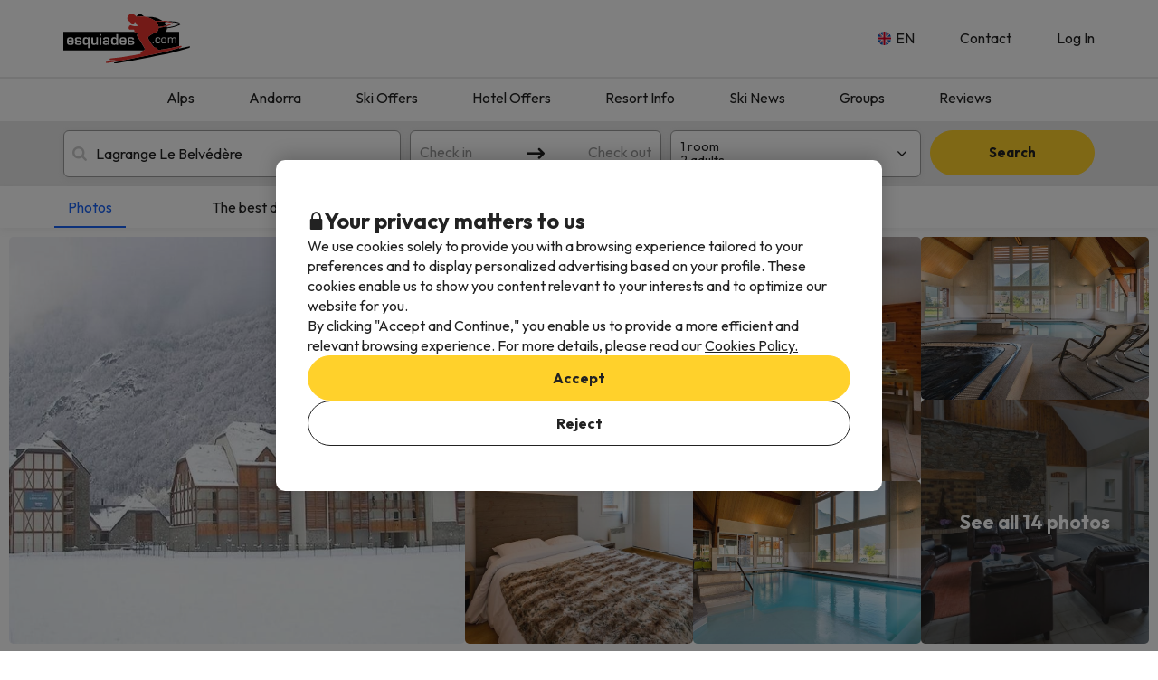

--- FILE ---
content_type: text/html; charset=UTF-8
request_url: https://www.esquiades.com/en/hotels/76204_lagrange-prestige-belvedere
body_size: 66914
content:

<!DOCTYPE html>
<html lang="en" class="">
    <head>
        <script data-entity="google-tag-manager-script">
    window.dataLayer = window.dataLayer || [];
    function gtag(){dataLayer.push(arguments);}
    gtag('consent', 'default', {
        ad_user_data: 'denied',
        ad_personalization: 'denied',
        ad_storage: 'denied',
        analytics_storage: 'denied'
    });

    (function (w, d, s, l, i) {
        w[l] = w[l] || [];
        w[l].push({
            'gtm.start':
                new Date().getTime(), event: 'gtm.js'
        });
        var f = d.getElementsByTagName(s)[0],
            j = d.createElement(s), dl = l != 'dataLayer' ? '&l=' + l : '';
        j.async = true;
        j.src =
            'https://www.googletagmanager.com/gtm.js?id=' + i + dl;
        f.parentNode.insertBefore(j, f);
    })(window, document, 'script', 'dataLayer', 'GTM-WTWFK4Q');
</script>
                    <meta charset="utf-8">
<meta name="viewport" content="width=device-width, initial-scale=1.0, maximum-scale=1">
<meta name="description" content="Book your Ski Holiday with Confidence: ✔Low Deposits ✔Flexible Booking Dates and Durations ✔Free Cancellations ✔Cheap Ski Deals for 2024/2025! ">
<meta name="copyright" content="All the contents of this website are property of Viajes para ti S.L.U."/>
<meta name="google-site-verification" content="G43fho1J0bSddVmuBX4F1BeKaJrXDlv4Fb8_rrp1snY"/>
<meta name="apple-itunes-app"
      content="app-id=579292350, affiliate-data=myAffiliateData, app-argument=https://www.esquiades.com">
<meta http-equiv="X-UA-Compatible" content="IE=edge"/>
<meta property="og:title" content="Lagrange Le Belvédère, 4* hotel in Saint-Mamet" />
<meta property="og:description" content="Book your Ski Holiday with Confidence: ✔Low Deposits ✔Flexible Booking Dates and Durations ✔Free Cancellations ✔Cheap Ski Deals for 2024/2025! " />
<meta property="og:image" content="https://contenthotels.esquiades.com/hotels/fr/midi_pyrenees_r_86/bagneres_de_luchon_c_4007/h_76204/imatges/mini/mini.jpg"/>
<meta name="twitter:image" content="https://contenthotels.esquiades.com/hotels/fr/midi_pyrenees_r_86/bagneres_de_luchon_c_4007/h_76204/imatges/mini/mini.jpg"/>

<link rel="alternate" type="application/rss+xml" title="RSS 2.0" href="http://feeds.feedburner.com/Esquiadescom"/>
    <link rel="alternate" href="https://www.esquiades.com/hoteles/76204_lagrange-prestige-belvedere?idioma=en" hreflang="es"/>
    <link rel="alternate" href="https://www.esquiades.com/cat/hotels/76204_lagrange-prestige-belvedere?idioma=en" hreflang="ca"/>
    <link rel="alternate" href="https://www.esquiades.com/en/hotels/76204_lagrange-prestige-belvedere?idioma=en" hreflang="en"/>
    <link rel="alternate" href="https://www.esquiades.com/fr/hotels/76204_lagrange-prestige-belvedere?idioma=en" hreflang="fr"/>
    <link rel="alternate" href="https://www.esquiades.com/pt/hoteis/76204_lagrange-prestige-belvedere?idioma=en" hreflang="pt"/>
    <link rel="alternate" href="https://www.esquiades.com/de/hotels/76204_lagrange-prestige-belvedere?idioma=en" hreflang="de"/>
    <link rel="alternate" href="https://www.esquiades.com/it/alberghi/76204_lagrange-prestige-belvedere?idioma=en" hreflang="it"/>
    <link rel="canonical" href="https://www.esquiades.com/en/hotels/76204_lagrange-prestige-belvedere" />
<link rel="preconnect" href="https://fonts.googleapis.com" crossorigin>
<link rel="shortcut icon" href="//content.esquiades.com/img/web/brand/logo/logo-esquiades-30x30.png"/>
<link rel="apple-touch-icon" href="//content.esquiades.com/img/web/icon/apple_touch_icon/apple-touch-icon.png">
<link rel="apple-touch-icon" sizes="152x152" href="//content.esquiades.com/img/web/icon/apple_touch_icon/apple-touch-icon-152x152.png">
<link rel="apple-touch-icon" sizes="144x144" href="//content.esquiades.com/img/web/icon/apple_touch_icon/apple-touch-icon-144x144.png">
<link rel="apple-touch-icon" sizes="120x120" href="//content.esquiades.com/img/web/icon/apple_touch_icon/apple-touch-icon-120x120.png">


                <title>Lagrange Le Belvédère, 4* hotel in Saint-Mamet</title>
                    
    <link rel="preload" href="https://assets.esquiades.com/web/assets/fonts/fontawesome-webfont.20fd1704.woff2" as="font" type="font/woff2" crossorigin>
    <link rel="preload" href="https://assets.esquiades.com/web/assets/fonts/custom-icons.c0f8c85f.woff2" as="font" type="font/woff2" crossorigin>

<link rel="preconnect" href="https://fonts.googleapis.com">
<link rel="preconnect" href="https://fonts.gstatic.com" crossorigin>
<link href="https://fonts.googleapis.com/css2?family=Outfit:wght@100..900&display=swap" rel="stylesheet">
<link rel="stylesheet" href="https://assets.esquiades.com/web/assets/css/style_bootstrap_web.f251937b.css">
<link rel="stylesheet" href="https://assets.esquiades.com/web/assets/css/style_web.6c1b4361.css">
<link rel="preconnect" href="https://fonts.googleapis.com">
<link rel="preconnect" href="https://fonts.gstatic.com" crossorigin>
<link href="https://fonts.googleapis.com/css2?family=Outfit:wght@100..900&display=swap" rel="stylesheet">
            </head>
    <body class="new bg-light" data-entity="body">
    <noscript>
    <iframe src="https://www.googletagmanager.com/ns.html?id=GTM-WTWFK4Q"
            height="0" width="0" style="display:none;visibility:hidden"></iframe>
</noscript>                                                    
<div class="accept-cookies" data-entity="accept-cookies" style="display: none">
    <div class="height-100 d-block d-lg-flex align-items-center">
        <div class="accept-cookies-content">
            <div class="d-flex gap-2 text-h3 text-weight-bold align-items-center">
                <i class="ci ci-locked-padlock ci-s-20"></i>
                <div class="cookies-title">Your privacy matters to us</div>
            </div>
            <div class="d-flex gap-6 gap-lg-8 flex-column">
                <div class="d-flex gap-2 flex-column">
                    <div>
                        We use cookies solely to provide you with a browsing experience tailored to your preferences and to display personalized advertising based on your profile. These cookies enable us to show you content relevant to your interests and to optimize our website for you.
                    </div>
                    <div>
                        By clicking "Accept and Continue," you enable us to provide a more efficient and relevant browsing experience. For more details, please read our <u custom-modal="#cookiesModal" class="cursor-pointer">Cookies Policy.</u>
                    </div>
                </div>
                <div class="d-flex flex-column gap-2 gap-lg-4">
                    <a class="vpt-btn-sm vpt-btn-complementary width-auto" data-action="accept-cookies">
                        Accept
                    </a>
                    <div data-action="reject-cookies" class="cursor-pointer vpt-btn vpt-btn-secondary-darker-o width-auto">
                        Reject
                    </div>
                </div>
            </div>
        </div>
    </div>
</div>

    <div class="custom-modal custom-modal-complete" id="cookiesModal" data-entity="custom-modal">
    <div class="custom-modal-dialog modal-xl">
        <div class="custom-modal-content overflow-y-auto">
                            <div class="custom-modal-header">
                    <div class="custom-header-back-icon" data-element="modal-back">
                        <i class="ci ci-angle-left ci-s-20"></i>
                    </div>
                    <div class="custom-header-title" data-entity="custom-modal-title">
                        <i class="d-none ci-s-15 pr-1 d-md-none"></i>
                            Cookies Policy
                    </div>

                    <div class="custom-header-icon cursor-pointer d-flex " data-element="modal-close">
                        <i class="ci ci-cross ci-s-20"></i>
                    </div>
                </div>
                                        <div class="custom-modal-body ">
                    <div data-entity="modal-body" class="">
                        <i class=" ci-line-height ci-s-15 pr-1 d-none d-md-block"></i>
                            <div class="cookies-container">
        <strong>Esquiades.com</strong> is an Internet domain is registered by <strong>Viajes Para Ti, S.L.U.</strong>, with CIF B55666952, registered in the Commercial Registry of Tarragona on Page 106 of Volume 1862 of the Companies Section, Leaf T-26395, 1st mark. Company located at Avda de Bellisens 42, Room 127-129, 43204 - Reus (Tarragona), phone number @@phone_en@@ and fax: 0034 977 270 159. Viajes Para Ti, S.L.U., has the necessary permits and licenses for the exercise of own a travel agency activities. The company is registered in the Register of Catalonia Tourism Occupation MD 169 GC-license.<br />
<br />
In compliance with the provisions of Section 22.2 of the Information Society Services and Electronic Commerce Act (LSSI), and in alignment with the regulations in force, we hereby inform that <b>ESQUIADES.COM</b> uses cookies while browsing.<br />
<br />
Cookies are small files that store information which is installed in your browser, or device. This information is saved for future visits you make to <b>ESQUIADES.COM</b> since they register the user’s activity while navigation (eg, date of last visit, browsing preferences, etc.), this is used to expedite the user navigation.<br />
<br />
<b>ESQUIADES.COM</b> uses the following tyes of Cookies:
        <br />
        <h3>Our cookies</h3>

<table class="table">
	<thead>
		<tr>
			<th class="col-xs-1"><span style="font-weight: 400;">Cookie</span></th>
			<th class="col-xs-6"><span style="font-weight: 400;">Cookie type</span></th>
			<th class="col-xs-2"><span style="font-weight: 400;">Time of Expiry</span></th>
		</tr>
	</thead>
	<tbody>
		<tr>
			<td>save_grouper</td>
			<td>Used to distinguish users for statistical purposes.</td>
			<td>1 month</td>
		</tr>
		<tr>
			<td>grouper_id</td>
			<td>Used to distinguish users for statistical purposes.</td>
			<td>1 month</td>
		</tr>
		<tr>
			<td>all_skiers</td>
			<td>Identifies whether all users in the booking are skiing or if someone is not.</td>
			<td>1 day</td>
		</tr>
		<tr>
			<td>user</td>
			<td>Required to keep the user’s session active after logging in.</td>
			<td>1 day</td>
		</tr>
		<tr>
			<td>SkiID</td>
			<td>Required to keep the user’s session active after logging in.</td>
			<td>1 day</td>
		</tr>
		<tr>
			<td>loguejat</td>
			<td>Required to keep the user’s session active after logging in.</td>
			<td>1 day</td>
		</tr>
		<tr>
			<td>user_remember</td>
			<td>Required to keep the user’s session active after logging in.</td>
			<td>1 day</td>
		</tr>
		<tr>
			<td>accept_cookies</td>
			<td>Records whether the user has accepted the Esquiades cookie policy.</td>
			<td>3 months</td>
		</tr>
		<tr>
			<td>PHPSESSID</td>
			<td>PHP session cookie that enables session variables to be stored on the web server. Essential for website functionality.</td>
			<td>1 day</td>
		</tr>
		<tr>
			<td>user-last-searches</td>
			<td>Stores the user’s most recent searches.</td>
			<td>3 days</td>
		</tr>
	</tbody>
</table>

        <br />
        <h3>Third party cookies</h3>
<p>Certain third parties, such as Google, may process personal data collected through cookies and similar technologies in order to personalize content and advertising. For more details on how Google uses data, please visit their <a href="https://business.safety.google/privacy/" target="_blank">Business Data Responsibility page</a>.</p>

<table class="table">
	<thead>
		<tr>
			<th class="col-xs-1"><span style="font-weight: 400;">Provider</span></th>
			<th class="col-xs-1"><span style="font-weight: 400;">Cookie</span></th>
			<th class="col-xs-6"><span style="font-weight: 400;">Cookie type</span></th>
			<th class="col-xs-2"><span style="font-weight: 400;">Use it</span></th>
			<th class="col-xs-2"><span style="font-weight: 400;">Expiration</span></th>
		</tr>
	</thead>
	<tbody>
		<tr>
			<td>Google</td>
			<td>1P_JAR</td>
			<td>Advertising cookie containing a unique randomly generated value to distinguish browsers and devices. Used to measure ad performance and provide product recommendations based on statistical data.</td>
			<td>Google Adwords</td>
			<td>1 month</td>
		</tr>
		<tr>
			<td>Google</td>
			<td>ANID</td>
			<td>Advertising cookie with a unique randomly generated value to distinguish browsers and devices. Used for measuring ad performance and providing product recommendations.</td>
			<td>Google Adwords</td>
			<td>1 year</td>
		</tr>
		<tr>
			<td>Google</td>
			<td>CONSENT</td>
			<td>Advertising cookie containing a unique randomly generated value to distinguish browsers and devices. Used for measuring ad performance and providing product recommendations.</td>
			<td>Google Adwords</td>
			<td>1 year</td>
		</tr>
		<tr>
			<td>Google</td>
			<td>APISID</td>
			<td>Used by Google to store user preferences and information when displaying pages with Google Maps.</td>
			<td>Google Maps</td>
			<td>2 years</td>
		</tr>
		<tr>
			<td>Google</td>
			<td>HSID</td>
			<td>Used by Google to store user preferences and information when displaying pages with Google Maps.</td>
			<td>Google Maps</td>
			<td>2 years</td>
		</tr>
		<tr>
			<td>Google</td>
			<td>NID</td>
			<td>Used to display geographic locations on Google Maps.</td>
			<td>Google Maps</td>
			<td>6 months</td>
		</tr>
		<tr>
			<td>Google</td>
			<td>OGPC</td>
			<td>Supports visualization of geographic locations using Google Maps.</td>
			<td>Google Maps</td>
			<td>2 months</td>
		</tr>
		<tr>
			<td>Google</td>
			<td>SAPISID</td>
			<td>Used by Google to store user preferences and information when displaying pages with Google Maps.</td>
			<td>Google Maps</td>
			<td>2 years</td>
		</tr>
		<tr>
			<td>Google</td>
			<td>SID</td>
			<td>Used by Google to store user preferences and information when displaying pages with Google Maps.</td>
			<td>Google Maps</td>
			<td>2 years</td>
		</tr>
		<tr>
			<td>Google</td>
			<td>SSID</td>
			<td>Used by Google to store user preferences and information when displaying pages with Google Maps.</td>
			<td>Google Maps</td>
			<td>2 years</td>
		</tr>
		<tr>
			<td>Google</td>
			<td>SIDCC</td>
			<td>Provides services and extracts anonymous browsing information.</td>
			<td>Google</td>
			<td>3 months</td>
		</tr>
		<tr>
			<td>Google</td>
			<td>_ga</td>
			<td>Distinguish users for statistical purposes.</td>
			<td>Google Analytics</td>
			<td>2 years</td>
		</tr>
		<tr>
			<td>Google</td>
			<td>_gid</td>
			<td>Distinguish users for statistical purposes.</td>
			<td>Google Analytics</td>
			<td>24 hours</td>
		</tr>
		<tr>
			<td>Google</td>
			<td>_gat</td>
			<td>Used to limit the percentage of requests through Google Tag Manager.</td>
			<td>Google Analytics</td>
			<td>1 minute</td>
		</tr>
		<tr>
			<td>CloudFlare</td>
			<td>__cfduid</td>
			<td>Identifies trusted web traffic.</td>
			<td>CloudFlare</td>
			<td>1 year</td>
		</tr>
		<tr>
			<td>Facebook</td>
			<td>fbsr_*</td>
			<td>Helps identify users who log in with their Facebook account.</td>
			<td>Login with Facebook</td>
			<td>1 year</td>
		</tr>
		<!-- NUEVAS COOKIES AÑADIDAS -->
		<tr>
			<td>Google</td>
			<td>ACCOUNT_CHOOSER</td>
			<td>Authentication cookies that remember the Google account previously used to log in and maintain sessions.</td>
			<td>Google Accounts</td>
			<td>2 years</td>
		</tr>
		<tr>
			<td>Google</td>
			<td>AEC</td>
			<td>Security cookie ensuring that requests during a session are made by the user, not other sites.</td>
			<td>Google</td>
			<td>6 months</td>
		</tr>
		<tr>
			<td>DoubleClick (Google)</td>
			<td>DSID</td>
			<td>Advertising purpose. Helps identify the user on non-Google sites and remember if you agreed to receive interest-based ads.</td>
			<td>Google DoubleClick</td>
			<td>10 days</td>
		</tr>
		<tr>
			<td>Google</td>
			<td>DV</td>
			<td>Used for advertising and analytics purposes, linking user activity across devices.</td>
			<td>Google</td>
			<td>24 hours</td>
		</tr>
		<tr>
			<td>DoubleClick (Google)</td>
			<td>IDE</td>
			<td>Advertising purpose. Used to improve and display relevant ads.</td>
			<td>Google DoubleClick</td>
			<td>1 year</td>
		</tr>
		<tr>
			<td>Google</td>
			<td>LSID</td>
			<td>Authentication cookies that remember the Google account previously used to log in and maintain sessions.</td>
			<td>Google Accounts</td>
			<td>2 years</td>
		</tr>
		<tr>
			<td>Google</td>
			<td>OTZ</td>
			<td>Used for advertising and analytics purposes, linking user activity across devices.</td>
			<td>Google Analytics</td>
			<td>1 month</td>
		</tr>
		<tr>
			<td>Amazon Ads</td>
			<td>ad-id</td>
			<td>Advertising cookies that deliver relevant ads, measure performance, and manage privacy preferences.</td>
			<td>Amazon Advertising</td>
			<td>6 months</td>
		</tr>
		<tr>
			<td>Amazon Ads</td>
			<td>ad-privacy</td>
			<td>Advertising cookies that deliver relevant ads, measure performance, and manage privacy preferences.</td>
			<td>Amazon Advertising</td>
			<td>2 years</td>
		</tr>
		<tr>
			<td>DoubleClick (Google)</td>
			<td>ar_debug</td>
			<td>Cookie used to debug and optimize ad delivery.</td>
			<td>Google DoubleClick</td>
			<td>1 month</td>
		</tr>
		<tr>
			<td>Facebook</td>
			<td>datr</td>
			<td>Security and advertising cookies that identify browsers, improve platform integrity, and deliver targeted ads.</td>
			<td>Facebook</td>
			<td>1 year</td>
		</tr>
		<tr>
			<td>Twitter</td>
			<td>guest_id</td>
			<td>Used for user identification, ad personalization, and content recommendations.</td>
			<td>Twitter</td>
			<td>2 years</td>
		</tr>
		<tr>
			<td>Twitter</td>
			<td>guest_id_ads</td>
			<td>Used for user identification, ad personalization, and content recommendations.</td>
			<td>Twitter</td>
			<td>2 years</td>
		</tr>
		<tr>
			<td>Twitter</td>
			<td>guest_id_marketing</td>
			<td>Used for user identification, ad personalization, and content recommendations.</td>
			<td>Twitter</td>
			<td>2 years</td>
		</tr>
		<tr>
			<td>Tiktok</td>
			<td>_ttp</td>
			<td>Tracking and analytics cookies used to measure ad performance, track behavior, and authenticate users.</td>
			<td>TikTok Analytics</td>
			<td>3 months</td>
		</tr>
		<tr>
			<td>Tiktok</td>
			<td>tt_chain_token</td>
			<td>Tracking and analytics cookies used to measure ad performance, track behavior, and authenticate users.</td>
			<td>TikTok</td>
			<td>5 months</td>
		</tr>
		<tr>
			<td>Tiktok</td>
			<td>ttwid</td>
			<td>Tracking and analytics cookies used to measure ad performance, track behavior, and authenticate users.</td>
			<td>TikTok</td>
			<td>11 months</td>
		</tr>
		<tr>
			<td>Twitter (t.co)</td>
			<td>muc_ads</td>
			<td>Used for user identification, ad personalization, and content recommendations.</td>
			<td>Twitter</td>
			<td>2 years</td>
		</tr>
		<tr>
			<td>Twitter</td>
			<td>personalization_id</td>
			<td>Used for user identification, ad personalization, and content recommendations.</td>
			<td>Twitter</td>
			<td>2 years</td>
		</tr>
		<tr>
			<td>Facebook</td>
			<td>sb</td>
			<td>Security and advertising cookies that identify browsers, improve platform integrity, and deliver targeted ads.</td>
			<td>Facebook</td>
			<td>1 year</td>
		</tr>
		<tr>
			<td>CloudFlare (t.co)</td>
			<td>__cf_bm</td>
			<td>Security cookie that manages traffic and filters malicious bots.</td>
			<td>Cloudflare</td>
			<td>30 minutes</td>
		</tr>
		<!-- COOKIES AÑADIDAS DE LA ÚLTIMA LISTA -->
		<tr>
			<td>Amazon CloudFront</td>
			<td>CloudFront-Key-Pair-Id</td>
			<td>Used to control access to restricted content and verify authenticity.</td>
			<td>Amazon CloudFront</td>
			<td>Varies by configuration</td>
		</tr>
		<tr>
			<td>Amazon CloudFront</td>
			<td>CloudFront-Policy</td>
			<td>Used to control access to restricted content and verify authenticity.</td>
			<td>Amazon CloudFront</td>
			<td>Varies by configuration</td>
		</tr>
		<tr>
			<td>Amazon CloudFront</td>
			<td>CloudFront-Signature</td>
			<td>Used to control access to restricted content and verify authenticity.</td>
			<td>Amazon CloudFront</td>
			<td>Varies by configuration</td>
		</tr>
		<tr>
			<td>Google</td>
			<td>SMSV</td>
			<td>Used to link device usage and website visits to the user's Google account.</td>
			<td>Google</td>
			<td>309 days</td>
		</tr>
		<tr>
			<td>Google</td>
			<td>SOCS</td>
			<td>Used to store the user's status regarding their cookie choices.</td>
			<td>Google</td>
			<td>13 months</td>
		</tr>
		<tr>
			<td>Google</td>
			<td>__Host-1PLSID</td>
			<td>Used for user login via Google account.</td>
			<td>Google</td>
			<td>2 years</td>
		</tr>
		<tr>
			<td>Google</td>
			<td>__Host-3PLSID</td>
			<td>Used for user login via Google account.</td>
			<td>Google</td>
			<td>2 years</td>
		</tr>
		<tr>
			<td>Google</td>
			<td>__Host-GAPS</td>
			<td>Used for user login via Google account.</td>
			<td>Google</td>
			<td>2 years</td>
		</tr>
		<tr>
			<td>Google Ads</td>
			<td>Secure-1PAPISID</td>
			<td>Used to create a visitor's interest profile and display relevant Google ads.</td>
			<td>Google Ads</td>
			<td>2 years</td>
		</tr>
		<tr>
			<td>Google Ads</td>
			<td>__Secure-1PSID</td>
			<td>Used to display relevant and personalized Google ads.</td>
			<td>Google Ads</td>
			<td>2 years</td>
		</tr>
		<tr>
			<td>Google Ads</td>
			<td>Secure-1PSIDCC</td>
			<td>Used to create a user profile and show relevant and personalized Google Ads.</td>
			<td>Google Ads</td>
			<td>1 year</td>
		</tr>
		<tr>
			<td>Google</td>
			<td>__Secure-1PSIDTS</td>
			<td>Stores an encrypted timestamp to maintain user sessions and preserve user preferences.</td>
			<td>Google</td>
			<td>1 year</td>
		</tr>
		<tr>
			<td>Google Ads</td>
			<td>__Secure-3PAPISID</td>
			<td>Used to create a visitor interest profile and display relevant Google ads.</td>
			<td>Google Ads</td>
			<td>2 years</td>
		</tr>
		<tr>
			<td>Google Ads</td>
			<td>Secure-3PSID</td>
			<td>Used to display relevant and personalized Google ads.</td>
			<td>Google Ads</td>
			<td>2 years</td>
		</tr>
		<tr>
			<td>Google Ads</td>
			<td>Secure-3PSIDCC</td>
			<td>Used to create a user profile and display relevant and personalized Google Ads.</td>
			<td>Google Ads</td>
			<td>1 year</td>
		</tr>
		<tr>
			<td>Google</td>
			<td>__Secure-3PSIDTS</td>
			<td>Stores an encrypted timestamp to maintain user sessions and preserve user preferences.</td>
			<td>Google</td>
			<td>1 year</td>
		</tr>
		<tr>
			<td>Facebook</td>
			<td>_fbp</td>
			<td>Security and advertising cookies that identify browsers, improve platform integrity, and deliver targeted ads.</td>
			<td>Facebook</td>
			<td>3 months</td>
		</tr>
		<tr>
			<td>Google Analytics</td>
			<td>_ga_F6BSWQWY45</td>
			<td>Assigns a unique identifier to distinguish users.</td>
			<td>Google Analytics</td>
			<td>2 years</td>
		</tr>
		<tr>
			<td>Google Analytics</td>
			<td>_ga_S66E9HVXEC</td>
			<td>Assigns a unique identifier to distinguish users.</td>
			<td>Google Analytics</td>
			<td>2 years</td>
		</tr>
		<tr>
			<td>Google AdSense</td>
			<td>_gcl_au</td>
			<td>Stores and tracks ad conversions.</td>
			<td>Google AdSense</td>
			<td>3 months</td>
		</tr>
		<tr>
			<td>TikTok</td>
			<td>_tt_enable_cookie</td>
			<td>Tracking and analytics cookies used to measure ad performance, track behavior, and authenticate users.</td>
			<td>TikTok</td>
			<td>13 months</td>
		</tr>
		<tr>
			<td>Own website</td>
			<td>cookies-accept</td>
			<td>Records the user’s acceptance of cookies.</td>
			<td>Own website</td>
			<td>Varies according to configuration</td>
		</tr>
		<tr>
			<td>TikTok</td>
			<td>odin_tt</td>
			<td>Tracking and analytics cookies used to measure ad performance, track behavior, and authenticate users.</td>
			<td>TikTok</td>
			<td>13 months</td>
		</tr>
		<tr>
			<td>SendinBlue</td>
			<td>sib_cuid</td>
			<td>Identifies website visitors for marketing purposes.</td>
			<td>SendinBlue</td>
			<td>13 months</td>
		</tr>
		<tr>
			<td>TikTok</td>
			<td>user_web_id</td>
			<td>Tracking and analytics cookies used to measure ad performance, track behavior, and authenticate users.</td>
			<td>TikTok</td>
			<td>13 months</td>
		</tr>
		<tr>
			<td>TikTok</td>
			<td>user_web_token</td>
			<td>Tracking and analytics cookies used to measure ad performance, track behavior, and authenticate users.</td>
			<td>TikTok</td>
			<td>13 months</td>
		</tr>
	</tbody>
</table>

        <br />
        How to refuse the following browser’s cookies:
        <br/>
        <a href="http://support.google.com/chrome/bin/answer.py?hl=es&answer=95647" target="_new">Google Chrome</a>.<br/>
        <a href="http://windows.microsoft.com/es-es/windows7/how-to-manage-cookies-in-internet-explorer-9" target="_new">Internet Explorer</a>.<br/>
        <a href="https://support.microsoft.com/es-es/help/4468242/microsoft-edge-browsing-data-and-privacy-microsoft-privacy" target="_new">Microsoft Edge</a>.<br/>
        <a href="http://support.mozilla.org/es/kb/habilitar-y-deshabilitar-cookies-que-los-sitios-we" target="_new">Mozilla Firefox</a>.<br/>
        <a href="http://support.apple.com/kb/ph5042" target="_new">Safari</a>.<br/>
        <a href="https://help.opera.com/en/latest/security-and-privacy/" target="_new">Opera</a>.<br/>
    </div>
                    </div>
                </div>
                                        <div class="custom-modal-footer">
                                    </div>
                    </div>
    </div>
    <div class="modal-background" data-container="modal-background"></div>
</div>

<header id="main-header-new" class="new">
    <div class="main-header" data-entity="main-header">
        <div class="main-header-xs">
    <a href="/en/" class="main-header-logo-xs">
    <picture>
        <source media="(min-width: 992px)" srcset="//content.esquiades.com/img/web/brand/logo/logo.svg">
        <source media="(max-width: 991px)" srcset="//content.esquiades.com/img/web/brand/logo/logo-xs.svg">
        <img src="//content.esquiades.com/img/web/brand/logo/logo.svg"
             alt="Esquiades.com" width="140" title="Esquiades.com">
    </picture>
</a>    <div class="main-header-xs-right">
                        <a custom-modal="#userModal" data-open="login-user" data-toggle="modal"
                   class="main-header-xs-toggle">
                    <i class="ci ci-user-circle-inverse ci-s-28"></i>
                </a>
                <div class="main-header-xs-toggle" data-action="open-main-menu">
            <i class="ci ci-menu ci-s-28"></i>
        </div>
    </div>
</div>
        <div class="container main-header-container">
            <a href="/en/" class="main-header-logo">
    <picture>
        <source media="(min-width: 992px)" srcset="//content.esquiades.com/img/web/brand/logo/logo.svg">
        <source media="(max-width: 991px)" srcset="//content.esquiades.com/img/web/brand/logo/logo-xs.svg">
        <img src="//content.esquiades.com/img/web/brand/logo/logo.svg"
             alt="Esquiades.com" width="140" title="Esquiades.com">
    </picture>
</a>            <div class="header-right double-row">
    <div class="menu-header-right">
                            <div class="main-header-dropdown main-header-dropdown-hover-text language-menu main-header-dropdown-collapse">
        <div class="main-header-dropdown-toggle">
            <div class="d-flex align-items-center">
                <img src="//content.esquiades.com/img/language/3/img-rounded.png" width="15"
                     class="category-icon-visible" loading="lazy">
                <div class="relative">
                    EN
                    <div class="main-header-dropdown-title-hover"></div>
                </div>
            </div>
            <i class="ci ci-angle-down ci-s-12 collapse-icon"></i>
        </div>
        <div class="main-header-dropdown-menu-container">
            <div class="main-header-dropdown-menu">
                                    <a href="/hoteles/76204_lagrange-prestige-belvedere?idioma=en" class="main-header-dropdown-item "
                       data-language-id="1">
                        <div>
                            <img src="//content.esquiades.com/img/language/1/img-rounded.png"
                                 width="20" loading="lazy">
                            <span class="item-text">Español</span>
                        </div>
                                            </a>
                                    <a href="/cat/hotels/76204_lagrange-prestige-belvedere?idioma=en" class="main-header-dropdown-item "
                       data-language-id="2">
                        <div>
                            <img src="//content.esquiades.com/img/language/2/img-rounded.png"
                                 width="20" loading="lazy">
                            <span class="item-text">Català</span>
                        </div>
                                            </a>
                                    <a href="/en/hotels/76204_lagrange-prestige-belvedere?idioma=en" class="main-header-dropdown-item  selected"
                       data-language-id="3">
                        <div>
                            <img src="//content.esquiades.com/img/language/3/img-rounded.png"
                                 width="20" loading="lazy">
                            <span class="item-text">English</span>
                        </div>
                                                    <i class="selected-icon ci ci-check-circle-solid ci-s-20 color-success"></i>
                                            </a>
                                    <a href="/fr/hotels/76204_lagrange-prestige-belvedere?idioma=en" class="main-header-dropdown-item "
                       data-language-id="4">
                        <div>
                            <img src="//content.esquiades.com/img/language/4/img-rounded.png"
                                 width="20" loading="lazy">
                            <span class="item-text">Français</span>
                        </div>
                                            </a>
                                    <a href="/pt/hoteis/76204_lagrange-prestige-belvedere?idioma=en" class="main-header-dropdown-item "
                       data-language-id="5">
                        <div>
                            <img src="//content.esquiades.com/img/language/5/img-rounded.png"
                                 width="20" loading="lazy">
                            <span class="item-text">Português</span>
                        </div>
                                            </a>
                                    <a href="/de/hotels/76204_lagrange-prestige-belvedere?idioma=en" class="main-header-dropdown-item "
                       data-language-id="6">
                        <div>
                            <img src="//content.esquiades.com/img/language/6/img-rounded.png"
                                 width="20" loading="lazy">
                            <span class="item-text">Deutsch</span>
                        </div>
                                            </a>
                                    <a href="/it/alberghi/76204_lagrange-prestige-belvedere?idioma=en" class="main-header-dropdown-item "
                       data-language-id="7">
                        <div>
                            <img src="//content.esquiades.com/img/language/7/img-rounded.png"
                                 width="20" loading="lazy">
                            <span class="item-text">Italiano</span>
                        </div>
                                            </a>
                            </div>
        </div>
    </div>
                <div class="main-header-dropdown contact-menu visible-desktop">
    <a href="/en/contact/" class=" main-header-dropdown-toggle">
        <div class="d-flex align-items-center">
            <i class="ci ci-dialog-2 ci-s-17 category-icon"></i>
            Contact
        </div>
    </a>
</div>
        
<div class="main-header-dropdown main-header-dropdown-right main-header-dropdown-hover-text user-menu main-header-dropdown-collapse">
            <a custom-modal="#userModal" data-open="login-user" data-toggle="modal"
           class=" main-header-dropdown-toggle">
            Log In
        </a>
    </div>
    </div>
</div>
        </div>
        <div class="main-header-container navigation-container " data-container="main-header">
            <div class="header-top-xs">
    <div class="text-h3">
        <b class="default-header-top">Menu</b>
            </div>
    <div data-action="close-main-menu">
        <i class="ci ci-cross ci-s-20"></i>
    </div>
</div>            <div class="main-header-dropdown contact-menu visible-mobile">
    <a href="/en/contact/" class=" main-header-dropdown-toggle">
        <div class="d-flex align-items-center">
            <i class="ci ci-dialog-2 ci-s-17 category-icon"></i>
            Contact
        </div>
    </a>
</div>
            <div class="navigation-categories">
            



<div class="navigation-category main-header-dropdown main-header-dropdown-collapse">
    <div  class="navigation-category-title main-header-dropdown-toggle"
     data-events="{&quot;event&quot;:&quot;menu_interaction&quot;,&quot;event_category&quot;:&quot;menu&quot;,&quot;event_detail_1&quot;:&quot;Alps&quot;}" >
        <div class="d-flex align-items-center">
                            <i class="ci ci-skier-4 ci-s-17 category-icon"></i>
                        Alps
            <div class="main-header-dropdown-title-hover"></div>
        </div>
                    <i class="ci ci-angle-down ci-s-12 collapse-icon "></i>
            </div>
            <div class="main-header-dropdown-menu-container">
            <div class="navigation-columns main-header-dropdown-menu">
                                                            <div class="navigation-column">
                                                            


    
    
<a class="navigation-item main-header-dropdown-item navigation-item-header"     data-events="{&quot;event&quot;:&quot;menu_interaction&quot;,&quot;event_category&quot;:&quot;menu&quot;,&quot;event_detail_2&quot;:&quot;French Alps&quot;,&quot;event_detail_3&quot;:&quot;en&quot;}"     href="/en/ski-holidays/french-alps-104" >
    French Alps
</a>


                                                            



    
<a class="navigation-item main-header-dropdown-item"     data-events="{&quot;event&quot;:&quot;menu_interaction&quot;,&quot;event_category&quot;:&quot;menu&quot;,&quot;event_detail_2&quot;:&quot;Les Deux Alpes&quot;,&quot;event_detail_3&quot;:&quot;en&quot;}"     href="/en/ski-holidays/les-deux-alps-146" >
    Les Deux Alpes
</a>


                                                            



    
<a class="navigation-item main-header-dropdown-item"     data-events="{&quot;event&quot;:&quot;menu_interaction&quot;,&quot;event_category&quot;:&quot;menu&quot;,&quot;event_detail_2&quot;:&quot;Tignes&quot;,&quot;event_detail_3&quot;:&quot;en&quot;}"     href="/en/ski-holidays/espacekilly-tignes-val-disere-1434" >
    Tignes
</a>


                                                            



    
<a class="navigation-item main-header-dropdown-item"     data-events="{&quot;event&quot;:&quot;menu_interaction&quot;,&quot;event_category&quot;:&quot;menu&quot;,&quot;event_detail_2&quot;:&quot;Alpe d&#039;Huez&quot;,&quot;event_detail_3&quot;:&quot;en&quot;}"     href="/en/ski-holidays/alpe-dhuez-1442" >
    Alpe d&#039;Huez
</a>


                                                            



    
<a class="navigation-item main-header-dropdown-item"     data-events="{&quot;event&quot;:&quot;menu_interaction&quot;,&quot;event_category&quot;:&quot;menu&quot;,&quot;event_detail_2&quot;:&quot;Paradiski&quot;,&quot;event_detail_3&quot;:&quot;en&quot;}"     href="/en/ski-holidays/ski-weekend-paradiski-13004188" >
    Paradiski
</a>


                                                            


    
    
<a class="navigation-item main-header-dropdown-item navigation-item-footer"     data-events="{&quot;event&quot;:&quot;menu_interaction&quot;,&quot;event_category&quot;:&quot;menu&quot;,&quot;event_detail_2&quot;:&quot;All French Alps&quot;,&quot;event_detail_3&quot;:&quot;en&quot;}"     href="/en/ski-holidays/french-alps-104" >
    All French Alps
</a>


                                                    </div>
                                                                                <div class="navigation-column">
                                                            


    
    
<a class="navigation-item main-header-dropdown-item navigation-item-header"     data-events="{&quot;event&quot;:&quot;menu_interaction&quot;,&quot;event_category&quot;:&quot;menu&quot;,&quot;event_detail_2&quot;:&quot;Austrian Alps&quot;,&quot;event_detail_3&quot;:&quot;en&quot;}"     href="/en/ski-holidays/austrian-alps-1026?idioma=en" >
    Austrian Alps
</a>


                                                            



    
<a class="navigation-item main-header-dropdown-item"     data-events="{&quot;event&quot;:&quot;menu_interaction&quot;,&quot;event_category&quot;:&quot;menu&quot;,&quot;event_detail_2&quot;:&quot;St. Anton&quot;,&quot;event_detail_3&quot;:&quot;en&quot;}"     href="/en/ski-holidays/st-anton-ski-arlberg-14226" >
    St. Anton
</a>


                                                            



    
<a class="navigation-item main-header-dropdown-item"     data-events="{&quot;event&quot;:&quot;menu_interaction&quot;,&quot;event_category&quot;:&quot;menu&quot;,&quot;event_detail_2&quot;:&quot;Innsbruck&quot;,&quot;event_detail_3&quot;:&quot;en&quot;}"     href="/en/ski-holidays/innsbruck-14174" >
    Innsbruck
</a>


                                                            



    
<a class="navigation-item main-header-dropdown-item"     data-events="{&quot;event&quot;:&quot;menu_interaction&quot;,&quot;event_category&quot;:&quot;menu&quot;,&quot;event_detail_2&quot;:&quot;Ischgl&quot;,&quot;event_detail_3&quot;:&quot;en&quot;}"     href="/en/ski-holidays/ischgl-14221" >
    Ischgl
</a>


                                                            



    
<a class="navigation-item main-header-dropdown-item"     data-events="{&quot;event&quot;:&quot;menu_interaction&quot;,&quot;event_category&quot;:&quot;menu&quot;,&quot;event_detail_2&quot;:&quot;Kitzb\u00fchel&quot;,&quot;event_detail_3&quot;:&quot;en&quot;}"     href="/en/ski-holidays/kitzski-kitzbuhel-kirchberg-mittersill-14222" >
    Kitzbühel
</a>


                                                            


    
    
<a class="navigation-item main-header-dropdown-item navigation-item-footer"     data-events="{&quot;event&quot;:&quot;menu_interaction&quot;,&quot;event_category&quot;:&quot;menu&quot;,&quot;event_detail_2&quot;:&quot;All Austrian Alps&quot;,&quot;event_detail_3&quot;:&quot;en&quot;}"     href="/en/ski-holidays/austrian-alps-1026?idioma=en" >
    All Austrian Alps
</a>


                                                    </div>
                                                                                <div class="navigation-column">
                                                            


    
    
<a class="navigation-item main-header-dropdown-item navigation-item-header"     data-events="{&quot;event&quot;:&quot;menu_interaction&quot;,&quot;event_category&quot;:&quot;menu&quot;,&quot;event_detail_2&quot;:&quot;Swiss Alps&quot;,&quot;event_detail_3&quot;:&quot;en&quot;}"     href="/en/ski-holidays/swiss-alps-1022?idioma=en" >
    Swiss Alps
</a>


                                                            



    
<a class="navigation-item main-header-dropdown-item"     data-events="{&quot;event&quot;:&quot;menu_interaction&quot;,&quot;event_category&quot;:&quot;menu&quot;,&quot;event_detail_2&quot;:&quot;Zermatt&quot;,&quot;event_detail_3&quot;:&quot;en&quot;}"     href="/en/ski-holidays/zermatt-matterhorn-14158" >
    Zermatt
</a>


                                                            



    
<a class="navigation-item main-header-dropdown-item"     data-events="{&quot;event&quot;:&quot;menu_interaction&quot;,&quot;event_category&quot;:&quot;menu&quot;,&quot;event_detail_2&quot;:&quot;Davos Klosters&quot;,&quot;event_detail_3&quot;:&quot;en&quot;}"     href="/en/ski-holidays/davos-klosters-mountains-14134" >
    Davos Klosters
</a>


                                                            



    
<a class="navigation-item main-header-dropdown-item"     data-events="{&quot;event&quot;:&quot;menu_interaction&quot;,&quot;event_category&quot;:&quot;menu&quot;,&quot;event_detail_2&quot;:&quot;Crans Montana&quot;,&quot;event_detail_3&quot;:&quot;en&quot;}"     href="/en/ski-holidays/crans-montana-14232" >
    Crans Montana
</a>


                                                            



    
<a class="navigation-item main-header-dropdown-item"     data-events="{&quot;event&quot;:&quot;menu_interaction&quot;,&quot;event_category&quot;:&quot;menu&quot;,&quot;event_detail_2&quot;:&quot;St. Moritz&quot;,&quot;event_detail_3&quot;:&quot;en&quot;}"     href="/en/ski-holidays/st-moritz-14179" >
    St. Moritz
</a>


                                                            


    
    
<a class="navigation-item main-header-dropdown-item navigation-item-footer"     data-events="{&quot;event&quot;:&quot;menu_interaction&quot;,&quot;event_category&quot;:&quot;menu&quot;,&quot;event_detail_2&quot;:&quot;All Swiss Alps&quot;,&quot;event_detail_3&quot;:&quot;en&quot;}"     href="/en/ski-holidays/swiss-alps-1022?idioma=en" >
    All Swiss Alps
</a>


                                                    </div>
                                                                                <div class="navigation-column">
                                                            


    
    
<a class="navigation-item main-header-dropdown-item navigation-item-header"     data-events="{&quot;event&quot;:&quot;menu_interaction&quot;,&quot;event_category&quot;:&quot;menu&quot;,&quot;event_detail_2&quot;:&quot;Italian Alps&quot;,&quot;event_detail_3&quot;:&quot;en&quot;}"     href="/en/ski-holidays/italian-alps-1021?idioma=en" >
    Italian Alps
</a>


                                                            



    
<a class="navigation-item main-header-dropdown-item"     data-events="{&quot;event&quot;:&quot;menu_interaction&quot;,&quot;event_category&quot;:&quot;menu&quot;,&quot;event_detail_2&quot;:&quot;Sestriere &amp; Sauze d&#039;Oulx&quot;,&quot;event_detail_3&quot;:&quot;en&quot;}"     href="/en/ski-holidays/vialattea-sestriere-14231" >
    Sestriere &amp; Sauze d&#039;Oulx
</a>


                                                            



    
<a class="navigation-item main-header-dropdown-item"     data-events="{&quot;event&quot;:&quot;menu_interaction&quot;,&quot;event_category&quot;:&quot;menu&quot;,&quot;event_detail_2&quot;:&quot;Dolomiti Superski&quot;,&quot;event_detail_3&quot;:&quot;en&quot;}"     href="/en/ski-holidays/dolomiti-superski-14125" >
    Dolomiti Superski
</a>


                                                            



    
<a class="navigation-item main-header-dropdown-item"     data-events="{&quot;event&quot;:&quot;menu_interaction&quot;,&quot;event_category&quot;:&quot;menu&quot;,&quot;event_detail_2&quot;:&quot;Cervinia&quot;,&quot;event_detail_3&quot;:&quot;en&quot;}"     href="/en/ski-holidays/cervinia-zermatt-international-14217" >
    Cervinia
</a>


                                                            



    
<a class="navigation-item main-header-dropdown-item"     data-events="{&quot;event&quot;:&quot;menu_interaction&quot;,&quot;event_category&quot;:&quot;menu&quot;,&quot;event_detail_2&quot;:&quot;Bormio&quot;,&quot;event_detail_3&quot;:&quot;en&quot;}"     href="/en/ski-holidays/bormio-ski-14234" >
    Bormio
</a>


                                                            


    
    
<a class="navigation-item main-header-dropdown-item navigation-item-footer"     data-events="{&quot;event&quot;:&quot;menu_interaction&quot;,&quot;event_category&quot;:&quot;menu&quot;,&quot;event_detail_2&quot;:&quot;All Italian Alps&quot;,&quot;event_detail_3&quot;:&quot;en&quot;}"     href="/en/ski-holidays/italian-alps-1021?idioma=en" >
    All Italian Alps
</a>


                                                    </div>
                                                </div>
        </div>
    </div>
            


    
<div class="navigation-category main-header-dropdown main-header-dropdown-collapse">
    <a href="/en/ski-holidays/andorra-101"  class="navigation-category-title main-header-dropdown-toggle"
     data-events="{&quot;event&quot;:&quot;menu_interaction&quot;,&quot;event_category&quot;:&quot;menu&quot;,&quot;event_detail_1&quot;:&quot;Andorra&quot;}" >
        <div class="d-flex align-items-center">
                            <i class="ci ci-skier-4 ci-s-17 category-icon"></i>
                        Andorra
            <div class="main-header-dropdown-title-hover"></div>
        </div>
                    <i class="ci ci-angle-down ci-s-12 collapse-icon "></i>
            </a>
            <div class="main-header-dropdown-menu-container">
            <div class="navigation-columns main-header-dropdown-menu">
                                                            <div class="navigation-column">
                                                            


    
    
<a class="navigation-item main-header-dropdown-item navigation-item-header"     data-events="{&quot;event&quot;:&quot;menu_interaction&quot;,&quot;event_category&quot;:&quot;menu&quot;,&quot;event_detail_2&quot;:&quot;Grandvalira&quot;,&quot;event_detail_3&quot;:&quot;en&quot;}"     href="/en/ski-holidays/grandvalira-141" >
    Grandvalira
</a>


                                                            



    
<a class="navigation-item main-header-dropdown-item"     data-events="{&quot;event&quot;:&quot;menu_interaction&quot;,&quot;event_category&quot;:&quot;menu&quot;,&quot;event_detail_2&quot;:&quot;Soldeu&quot;,&quot;event_detail_3&quot;:&quot;en&quot;}"     href="/en/ski-holidays/soldeu-174" >
    Soldeu
</a>


                                                            



    
<a class="navigation-item main-header-dropdown-item"     data-events="{&quot;event&quot;:&quot;menu_interaction&quot;,&quot;event_category&quot;:&quot;menu&quot;,&quot;event_detail_2&quot;:&quot;El Tarter&quot;,&quot;event_detail_3&quot;:&quot;en&quot;}"     href="/en/ski-holidays/el-tarter-173" >
    El Tarter
</a>


                                                            



    
<a class="navigation-item main-header-dropdown-item"     data-events="{&quot;event&quot;:&quot;menu_interaction&quot;,&quot;event_category&quot;:&quot;menu&quot;,&quot;event_detail_2&quot;:&quot;Pas de la Casa&quot;,&quot;event_detail_3&quot;:&quot;en&quot;}"     href="/en/ski-holidays/pas-de-la-casa-176" >
    Pas de la Casa
</a>


                                                    </div>
                                                                                <div class="navigation-column">
                                                            


    
    
<a class="navigation-item main-header-dropdown-item navigation-item-header"     data-events="{&quot;event&quot;:&quot;menu_interaction&quot;,&quot;event_category&quot;:&quot;menu&quot;,&quot;event_detail_2&quot;:&quot;Vallnord Pal-Arinsal&quot;,&quot;event_detail_3&quot;:&quot;en&quot;}"     href="/en/ski-holidays/pal-arinsal-1451" >
    Vallnord Pal-Arinsal
</a>


                                                            



    
<a class="navigation-item main-header-dropdown-item"     data-events="{&quot;event&quot;:&quot;menu_interaction&quot;,&quot;event_category&quot;:&quot;menu&quot;,&quot;event_detail_2&quot;:&quot;La Massana&quot;,&quot;event_detail_3&quot;:&quot;en&quot;}"     href="/en/ski-holidays/pal-177" >
    La Massana
</a>


                                                            



    
<a class="navigation-item main-header-dropdown-item"     data-events="{&quot;event&quot;:&quot;menu_interaction&quot;,&quot;event_category&quot;:&quot;menu&quot;,&quot;event_detail_2&quot;:&quot;Arinsal&quot;,&quot;event_detail_3&quot;:&quot;en&quot;}"     href="/en/ski-holidays/arinsal-178" >
    Arinsal
</a>


                                                    </div>
                                                </div>
        </div>
    </div>
            


    
<div class="navigation-category main-header-dropdown main-header-dropdown-collapse">
    <a href="/en/ski-holidays/"  class="navigation-category-title main-header-dropdown-toggle"
     data-events="{&quot;event&quot;:&quot;menu_interaction&quot;,&quot;event_category&quot;:&quot;menu&quot;,&quot;event_detail_1&quot;:&quot;Ski Offers&quot;}" >
        <div class="d-flex align-items-center">
                            <i class="ci ci-skier-4 ci-s-17 category-icon"></i>
                        Ski Offers
            <div class="main-header-dropdown-title-hover"></div>
        </div>
                    <i class="ci ci-angle-down ci-s-12 collapse-icon "></i>
            </a>
            <div class="main-header-dropdown-menu-container">
            <div class="navigation-columns main-header-dropdown-menu">
                                                            <div class="navigation-column">
                                                            


    
    
<a class="navigation-item main-header-dropdown-item navigation-item-header"     data-events="{&quot;event&quot;:&quot;menu_interaction&quot;,&quot;event_category&quot;:&quot;menu&quot;,&quot;event_detail_2&quot;:&quot;Special Ski Offers&quot;,&quot;event_detail_3&quot;:&quot;en&quot;}"     href="/en/ski-holidays/" >
    Special Ski Offers
</a>


                                                            



    
<a class="navigation-item main-header-dropdown-item"     data-events="{&quot;event&quot;:&quot;menu_interaction&quot;,&quot;event_category&quot;:&quot;menu&quot;,&quot;event_detail_2&quot;:&quot;Alps Pow Weeks&quot;,&quot;event_detail_3&quot;:&quot;en&quot;}"     href="/en/ski-holidays/pow-weeks-en-1258" >
    Alps Pow Weeks
</a>


                                                            



    
<a class="navigation-item main-header-dropdown-item"     data-events="{&quot;event&quot;:&quot;menu_interaction&quot;,&quot;event_category&quot;:&quot;menu&quot;,&quot;event_detail_2&quot;:&quot;January Ski Holidays&quot;,&quot;event_detail_3&quot;:&quot;en&quot;}"     href="/en/ski-holidays/january-ski-holidays-1253" >
    January Ski Holidays
</a>


                                                            



    
<a class="navigation-item main-header-dropdown-item"     data-events="{&quot;event&quot;:&quot;menu_interaction&quot;,&quot;event_category&quot;:&quot;menu&quot;,&quot;event_detail_2&quot;:&quot;February Ski Holidays&quot;,&quot;event_detail_3&quot;:&quot;en&quot;}"     href="/en/ski-holidays/february-skiing-1241" >
    February Ski Holidays
</a>


                                                            



    
<a class="navigation-item main-header-dropdown-item"     data-events="{&quot;event&quot;:&quot;menu_interaction&quot;,&quot;event_category&quot;:&quot;menu&quot;,&quot;event_detail_2&quot;:&quot;Half-Term Ski Holidays&quot;,&quot;event_detail_3&quot;:&quot;en&quot;}"     href="/en/ski-holidays/half-term-skiing-1227" >
    Half-Term Ski Holidays
</a>


                                                            



    
<a class="navigation-item main-header-dropdown-item"     data-events="{&quot;event&quot;:&quot;menu_interaction&quot;,&quot;event_category&quot;:&quot;menu&quot;,&quot;event_detail_2&quot;:&quot;Easter Ski Holidays&quot;,&quot;event_detail_3&quot;:&quot;en&quot;}"     href="/en/ski-holidays/easter-skiing-125" >
    Easter Ski Holidays
</a>


                                                            



    
<a class="navigation-item main-header-dropdown-item"     data-events="{&quot;event&quot;:&quot;menu_interaction&quot;,&quot;event_category&quot;:&quot;menu&quot;,&quot;event_detail_2&quot;:&quot;Other Ski Deals&quot;,&quot;event_detail_3&quot;:&quot;en&quot;}"     href="/en/ski-holidays/" >
    Other Ski Deals
</a>


                                                    </div>
                                                                                <div class="navigation-column">
                                                            


    
    
<a class="navigation-item main-header-dropdown-item navigation-item-header"     data-events="{&quot;event&quot;:&quot;menu_interaction&quot;,&quot;event_category&quot;:&quot;menu&quot;,&quot;event_detail_2&quot;:&quot;Ski destinations&quot;,&quot;event_detail_3&quot;:&quot;en&quot;}"     href="/en/top-ski-resorts-in-europe/" >
    Ski destinations
</a>


                                                            



    
<a class="navigation-item main-header-dropdown-item"     data-events="{&quot;event&quot;:&quot;menu_interaction&quot;,&quot;event_category&quot;:&quot;menu&quot;,&quot;event_detail_2&quot;:&quot;Ski in Swtizerland&quot;,&quot;event_detail_3&quot;:&quot;en&quot;}"     href="/en/skiresort/country/switzerland-223/" >
    Ski in Swtizerland
</a>


                                                            



    
<a class="navigation-item main-header-dropdown-item"     data-events="{&quot;event&quot;:&quot;menu_interaction&quot;,&quot;event_category&quot;:&quot;menu&quot;,&quot;event_detail_2&quot;:&quot;Ski in Austria&quot;,&quot;event_detail_3&quot;:&quot;en&quot;}"     href="/en/skiresort/country/austria-11/" >
    Ski in Austria
</a>


                                                            



    
<a class="navigation-item main-header-dropdown-item"     data-events="{&quot;event&quot;:&quot;menu_interaction&quot;,&quot;event_category&quot;:&quot;menu&quot;,&quot;event_detail_2&quot;:&quot;Ski in Italy&quot;,&quot;event_detail_3&quot;:&quot;en&quot;}"     href="/en/skiresort/country/italy-5/" >
    Ski in Italy
</a>


                                                            



    
<a class="navigation-item main-header-dropdown-item"     data-events="{&quot;event&quot;:&quot;menu_interaction&quot;,&quot;event_category&quot;:&quot;menu&quot;,&quot;event_detail_2&quot;:&quot;Ski in France&quot;,&quot;event_detail_3&quot;:&quot;en&quot;}"     href="/en/skiresort/country/france-3/" >
    Ski in France
</a>


                                                    </div>
                                                </div>
        </div>
    </div>
            


    
<div class="navigation-category main-header-dropdown main-header-dropdown-collapse">
    <a href="/en/hotels/"  class="navigation-category-title main-header-dropdown-toggle"
     data-events="{&quot;event&quot;:&quot;menu_interaction&quot;,&quot;event_category&quot;:&quot;menu&quot;,&quot;event_detail_1&quot;:&quot;Hotel Offers&quot;}" >
        <div class="d-flex align-items-center">
                            <i class="ci ci-hotel-complex-2 ci-s-17 category-icon"></i>
                        Hotel Offers
            <div class="main-header-dropdown-title-hover"></div>
        </div>
                    <i class="ci ci-angle-down ci-s-12 collapse-icon "></i>
            </a>
            <div class="main-header-dropdown-menu-container">
            <div class="navigation-columns main-header-dropdown-menu">
                                                            <div class="navigation-column">
                                                            


    
    
<a class="navigation-item main-header-dropdown-item navigation-item-header"     data-events="{&quot;event&quot;:&quot;menu_interaction&quot;,&quot;event_category&quot;:&quot;menu&quot;,&quot;event_detail_2&quot;:&quot;Hotels in France&quot;,&quot;event_detail_3&quot;:&quot;en&quot;}"     href="/en/hotels/country/fr-3" >
    Hotels in France
</a>


                                                            



    
<a class="navigation-item main-header-dropdown-item"     data-events="{&quot;event&quot;:&quot;menu_interaction&quot;,&quot;event_category&quot;:&quot;menu&quot;,&quot;event_detail_2&quot;:&quot;Hotels in Les 2 Alpes&quot;,&quot;event_detail_3&quot;:&quot;en&quot;}"     href="/en/hotels/hotels-les-deux-alps-6" >
    Hotels in Les 2 Alpes
</a>


                                                            



    
<a class="navigation-item main-header-dropdown-item"     data-events="{&quot;event&quot;:&quot;menu_interaction&quot;,&quot;event_category&quot;:&quot;menu&quot;,&quot;event_detail_2&quot;:&quot;Hotels in Tignes&quot;,&quot;event_detail_3&quot;:&quot;en&quot;}"     href="/en/hotels/hotels-tignes-34" >
    Hotels in Tignes
</a>


                                                            



    
<a class="navigation-item main-header-dropdown-item"     data-events="{&quot;event&quot;:&quot;menu_interaction&quot;,&quot;event_category&quot;:&quot;menu&quot;,&quot;event_detail_2&quot;:&quot;Hotels in Val d&#039;Is\u00e8re and Tignes&quot;,&quot;event_detail_3&quot;:&quot;en&quot;}"     href="/en/hotels/hotels-val-disere-9" >
    Hotels in Val d&#039;Isère and Tignes
</a>


                                                    </div>
                                                                                <div class="navigation-column">
                                                            


    
    
<a class="navigation-item main-header-dropdown-item navigation-item-header"     data-events="{&quot;event&quot;:&quot;menu_interaction&quot;,&quot;event_category&quot;:&quot;menu&quot;,&quot;event_detail_2&quot;:&quot;Hotels in Austria&quot;,&quot;event_detail_3&quot;:&quot;en&quot;}"     href="/en/hotels/country/at-11" >
    Hotels in Austria
</a>


                                                            



    
<a class="navigation-item main-header-dropdown-item"     data-events="{&quot;event&quot;:&quot;menu_interaction&quot;,&quot;event_category&quot;:&quot;menu&quot;,&quot;event_detail_2&quot;:&quot;Hotels in St. Anton - Ski Arlberg&quot;,&quot;event_detail_3&quot;:&quot;en&quot;}"     href="/en/hotels/hotels-st-anton-ski-arlberg-226" >
    Hotels in St. Anton - Ski Arlberg
</a>


                                                            



    
<a class="navigation-item main-header-dropdown-item"     data-events="{&quot;event&quot;:&quot;menu_interaction&quot;,&quot;event_category&quot;:&quot;menu&quot;,&quot;event_detail_2&quot;:&quot;Hotels in Innsbruck&quot;,&quot;event_detail_3&quot;:&quot;en&quot;}"     href="/en/hotels/hotels-innsbruck-174" >
    Hotels in Innsbruck
</a>


                                                            



    
<a class="navigation-item main-header-dropdown-item"     data-events="{&quot;event&quot;:&quot;menu_interaction&quot;,&quot;event_category&quot;:&quot;menu&quot;,&quot;event_detail_2&quot;:&quot;Hotels in Obertauern&quot;,&quot;event_detail_3&quot;:&quot;en&quot;}"     href="/en/hotels/hotels-obertauern-223" >
    Hotels in Obertauern
</a>


                                                    </div>
                                                                                <div class="navigation-column">
                                                            


    
    
<a class="navigation-item main-header-dropdown-item navigation-item-header"     data-events="{&quot;event&quot;:&quot;menu_interaction&quot;,&quot;event_category&quot;:&quot;menu&quot;,&quot;event_detail_2&quot;:&quot;Hotels in Italy&quot;,&quot;event_detail_3&quot;:&quot;en&quot;}"     href="/en/hotels/country/it-5" >
    Hotels in Italy
</a>


                                                            



    
<a class="navigation-item main-header-dropdown-item"     data-events="{&quot;event&quot;:&quot;menu_interaction&quot;,&quot;event_category&quot;:&quot;menu&quot;,&quot;event_detail_2&quot;:&quot;Hotels in Vialattea&quot;,&quot;event_detail_3&quot;:&quot;en&quot;}"     href="/en/hotels/hotels-vialattea-sestriere-231" >
    Hotels in Vialattea
</a>


                                                            



    
<a class="navigation-item main-header-dropdown-item"     data-events="{&quot;event&quot;:&quot;menu_interaction&quot;,&quot;event_category&quot;:&quot;menu&quot;,&quot;event_detail_2&quot;:&quot;Hotels in Cervinia&quot;,&quot;event_detail_3&quot;:&quot;en&quot;}"     href="/en/hotels/hotels-cervinia-zermatt-international-217" >
    Hotels in Cervinia
</a>


                                                            



    
<a class="navigation-item main-header-dropdown-item"     data-events="{&quot;event&quot;:&quot;menu_interaction&quot;,&quot;event_category&quot;:&quot;menu&quot;,&quot;event_detail_2&quot;:&quot;Hotels in Dolomiti Superski&quot;,&quot;event_detail_3&quot;:&quot;en&quot;}"     href="/en/hotels/hotels-dolomiti-superski-125" >
    Hotels in Dolomiti Superski
</a>


                                                    </div>
                                                </div>
        </div>
    </div>
            


    
<div class="navigation-category main-header-dropdown main-header-dropdown-collapse">
    <a href="/en/info/ski-resort-weather-forecast/"  class="navigation-category-title main-header-dropdown-toggle"
     data-events="{&quot;event&quot;:&quot;menu_interaction&quot;,&quot;event_category&quot;:&quot;menu&quot;,&quot;event_detail_1&quot;:&quot;Resort Info&quot;}" >
        <div class="d-flex align-items-center">
                            <i class="ci ci-list-2 ci-s-17 category-icon"></i>
                        Resort Info
            <div class="main-header-dropdown-title-hover"></div>
        </div>
                    <i class="ci ci-angle-down ci-s-12 collapse-icon "></i>
            </a>
            <div class="main-header-dropdown-menu-container">
            <div class="navigation-columns main-header-dropdown-menu">
                                                            <div class="navigation-column">
                                                            



    
<a class="navigation-item main-header-dropdown-item"     data-events="{&quot;event&quot;:&quot;menu_interaction&quot;,&quot;event_category&quot;:&quot;menu&quot;,&quot;event_detail_2&quot;:&quot;Ski Slopes Status&quot;,&quot;event_detail_3&quot;:&quot;en&quot;}"     href="/en/info/ski-slope-status/" >
    Ski Slopes Status
</a>


                                                            



    
<a class="navigation-item main-header-dropdown-item"     data-events="{&quot;event&quot;:&quot;menu_interaction&quot;,&quot;event_category&quot;:&quot;menu&quot;,&quot;event_detail_2&quot;:&quot;Ski Resort Opening Dates&quot;,&quot;event_detail_3&quot;:&quot;en&quot;}"     href="/en/news/european-ski-resorts-opening-closing-dates-this-ski-season" >
    Ski Resort Opening Dates
</a>


                                                            



    
<a class="navigation-item main-header-dropdown-item"     data-events="{&quot;event&quot;:&quot;menu_interaction&quot;,&quot;event_category&quot;:&quot;menu&quot;,&quot;event_detail_2&quot;:&quot;Ski Resort Weather Forecast&quot;,&quot;event_detail_3&quot;:&quot;en&quot;}"     href="/en/info/ski-resort-weather-forecast/" >
    Ski Resort Weather Forecast
</a>


                                                            



    
<a class="navigation-item main-header-dropdown-item"     data-events="{&quot;event&quot;:&quot;menu_interaction&quot;,&quot;event_category&quot;:&quot;menu&quot;,&quot;event_detail_2&quot;:&quot;Ski Resort Webcams&quot;,&quot;event_detail_3&quot;:&quot;en&quot;}"     href="/en/info/ski-resort-webcams/" >
    Ski Resort Webcams
</a>


                                                            



    
<a class="navigation-item main-header-dropdown-item"     data-events="{&quot;event&quot;:&quot;menu_interaction&quot;,&quot;event_category&quot;:&quot;menu&quot;,&quot;event_detail_2&quot;:&quot;Ski Resort Maps&quot;,&quot;event_detail_3&quot;:&quot;en&quot;}"     href="/en/info/ski-resorts-map/" >
    Ski Resort Maps
</a>


                                                            



    
<a class="navigation-item main-header-dropdown-item"     data-events="{&quot;event&quot;:&quot;menu_interaction&quot;,&quot;event_category&quot;:&quot;menu&quot;,&quot;event_detail_2&quot;:&quot;Equipment Rental Shops&quot;,&quot;event_detail_3&quot;:&quot;en&quot;}"     href="/en/info/ski-snowboard-equipment-rental/" >
    Equipment Rental Shops
</a>


                                                    </div>
                                                </div>
        </div>
    </div>
            



<div class="navigation-category main-header-dropdown main-header-dropdown-collapse">
    <div  class="navigation-category-title main-header-dropdown-toggle"
     data-events="{&quot;event&quot;:&quot;menu_interaction&quot;,&quot;event_category&quot;:&quot;menu&quot;,&quot;event_detail_1&quot;:&quot;Ski News&quot;}" >
        <div class="d-flex align-items-center">
                            <i class="ci ci-list-2 ci-s-17 category-icon"></i>
                        Ski News
            <div class="main-header-dropdown-title-hover"></div>
        </div>
                    <i class="ci ci-angle-down ci-s-12 collapse-icon "></i>
            </div>
            <div class="main-header-dropdown-menu-container">
            <div class="navigation-columns main-header-dropdown-menu">
                                                            <div class="navigation-column">
                                                            



    
<a class="navigation-item main-header-dropdown-item"     data-events="{&quot;event&quot;:&quot;menu_interaction&quot;,&quot;event_category&quot;:&quot;menu&quot;,&quot;event_detail_2&quot;:&quot;Ski News&quot;,&quot;event_detail_3&quot;:&quot;en&quot;}"     href="/en/news/" >
    Ski News
</a>


                                                            



    
<a class="navigation-item main-header-dropdown-item"     data-events="{&quot;event&quot;:&quot;menu_interaction&quot;,&quot;event_category&quot;:&quot;menu&quot;,&quot;event_detail_2&quot;:&quot;Ski Guides&quot;,&quot;event_detail_3&quot;:&quot;en&quot;}"     href="/en/information-interest/ski-guides/" >
    Ski Guides
</a>


                                                    </div>
                                                </div>
        </div>
    </div>
            


    
<div class="navigation-category main-header-dropdown ">
    <a href="/en/information-interest/ski-for-groups/"  class="navigation-category-title main-header-dropdown-toggle"
     data-events="{&quot;event&quot;:&quot;menu_interaction&quot;,&quot;event_category&quot;:&quot;menu&quot;,&quot;event_detail_1&quot;:&quot;Groups&quot;}" >
        <div class="d-flex align-items-center">
                            <i class="ci ci-skier-4 ci-s-17 category-icon"></i>
                        Groups
            <div class="main-header-dropdown-title-hover"></div>
        </div>
            </a>
    </div>
            


    
<div class="navigation-category main-header-dropdown ">
    <a href="/en/reviews/"  class="navigation-category-title main-header-dropdown-toggle"
     data-events="{&quot;event&quot;:&quot;menu_interaction&quot;,&quot;event_category&quot;:&quot;menu&quot;,&quot;event_detail_1&quot;:&quot;Reviews&quot;}" >
        <div class="d-flex align-items-center">
                            <i class="ci ci-skier-4 ci-s-17 category-icon"></i>
                        Reviews
            <div class="main-header-dropdown-title-hover"></div>
        </div>
            </a>
    </div>
    </div>
            <div class="visible-mobile">
                <div class="header-right double-row">
    <div class="menu-header-right">
                            <div class="main-header-dropdown main-header-dropdown-hover-text language-menu main-header-dropdown-collapse">
        <div class="main-header-dropdown-toggle">
            <div class="d-flex align-items-center">
                <img src="//content.esquiades.com/img/language/3/img-rounded.png" width="15"
                     class="category-icon-visible" loading="lazy">
                <div class="relative">
                    EN
                    <div class="main-header-dropdown-title-hover"></div>
                </div>
            </div>
            <i class="ci ci-angle-down ci-s-12 collapse-icon"></i>
        </div>
        <div class="main-header-dropdown-menu-container">
            <div class="main-header-dropdown-menu">
                                    <a href="/hoteles/76204_lagrange-prestige-belvedere?idioma=en" class="main-header-dropdown-item "
                       data-language-id="1">
                        <div>
                            <img src="//content.esquiades.com/img/language/1/img-rounded.png"
                                 width="20" loading="lazy">
                            <span class="item-text">Español</span>
                        </div>
                                            </a>
                                    <a href="/cat/hotels/76204_lagrange-prestige-belvedere?idioma=en" class="main-header-dropdown-item "
                       data-language-id="2">
                        <div>
                            <img src="//content.esquiades.com/img/language/2/img-rounded.png"
                                 width="20" loading="lazy">
                            <span class="item-text">Català</span>
                        </div>
                                            </a>
                                    <a href="/en/hotels/76204_lagrange-prestige-belvedere?idioma=en" class="main-header-dropdown-item  selected"
                       data-language-id="3">
                        <div>
                            <img src="//content.esquiades.com/img/language/3/img-rounded.png"
                                 width="20" loading="lazy">
                            <span class="item-text">English</span>
                        </div>
                                                    <i class="selected-icon ci ci-check-circle-solid ci-s-20 color-success"></i>
                                            </a>
                                    <a href="/fr/hotels/76204_lagrange-prestige-belvedere?idioma=en" class="main-header-dropdown-item "
                       data-language-id="4">
                        <div>
                            <img src="//content.esquiades.com/img/language/4/img-rounded.png"
                                 width="20" loading="lazy">
                            <span class="item-text">Français</span>
                        </div>
                                            </a>
                                    <a href="/pt/hoteis/76204_lagrange-prestige-belvedere?idioma=en" class="main-header-dropdown-item "
                       data-language-id="5">
                        <div>
                            <img src="//content.esquiades.com/img/language/5/img-rounded.png"
                                 width="20" loading="lazy">
                            <span class="item-text">Português</span>
                        </div>
                                            </a>
                                    <a href="/de/hotels/76204_lagrange-prestige-belvedere?idioma=en" class="main-header-dropdown-item "
                       data-language-id="6">
                        <div>
                            <img src="//content.esquiades.com/img/language/6/img-rounded.png"
                                 width="20" loading="lazy">
                            <span class="item-text">Deutsch</span>
                        </div>
                                            </a>
                                    <a href="/it/alberghi/76204_lagrange-prestige-belvedere?idioma=en" class="main-header-dropdown-item "
                       data-language-id="7">
                        <div>
                            <img src="//content.esquiades.com/img/language/7/img-rounded.png"
                                 width="20" loading="lazy">
                            <span class="item-text">Italiano</span>
                        </div>
                                            </a>
                            </div>
        </div>
    </div>
                <div class="main-header-dropdown contact-menu visible-desktop">
    <a href="/en/contact/" class=" main-header-dropdown-toggle">
        <div class="d-flex align-items-center">
            <i class="ci ci-dialog-2 ci-s-17 category-icon"></i>
            Contact
        </div>
    </a>
</div>
        
<div class="main-header-dropdown main-header-dropdown-right main-header-dropdown-hover-text user-menu main-header-dropdown-collapse">
            <a custom-modal="#userModal" data-open="login-user" data-toggle="modal"
           class=" main-header-dropdown-toggle">
            Log In
        </a>
    </div>
    </div>
</div>
            </div>
        </div>
    </div>

            <div class="custom-modal custom-modal-complete" id="userModal" data-entity="custom-modal">
    <div class="custom-modal-dialog modal-md">
        <div class="custom-modal-content overflow-y-auto">
                            <div class="custom-modal-header">
                    <div class="custom-header-back-icon" data-element="modal-back">
                        <i class="ci ci-angle-left ci-s-20"></i>
                    </div>
                    <div class="custom-header-title" data-entity="custom-modal-title">
                        <i class="d-none ci-s-15 pr-1 d-md-none"></i>
                            <div data-container="login-user-header"
         class="text-center text-s-19 color-secondary-darker text-center text-weight-title">
        Log In
    </div>

    <div data-container="register-user-header"
         class="text-center text-s-19 color-secondary-darker text-center text-weight-title"
         data-response-form-title>
        Create account
    </div>

    <div data-container="remember-password-header"
         class="text-center text-s-19 color-secondary-darker text-center text-weight-title">
        Forgot your password?
    </div>
                    </div>

                    <div class="custom-header-icon cursor-pointer d-flex " data-element="modal-close">
                        <i class="ci ci-cross ci-s-20"></i>
                    </div>
                </div>
                                        <div class="custom-modal-body ">
                    <div data-entity="modal-body" class="full-width">
                        <i class=" ci-line-height ci-s-15 pr-1 d-none d-md-block"></i>
                                <div data-container="form-response-form-user-login"
     style="display: none">
    <div class="d-flex flex-column width-100 gap-4">
        <div class="d-flex flex-column gap-2 justify-content-center text-center py-5">
            <div class="text-s-24 text-weight-bold" data-response-form-title></div>
            <div data-response-form-description></div>
                <button class="vpt-btn vpt-btn-complementary width-100 mt-4" data-open="loginAnchor">
        Log In
    </button>
        </div>
            <div data-entity="register-advantage">
        
<div class="d-flex flex-column gap-4 width-100">
            <div>Discover Your Membership Advantages</div>
        <div class="flex-md-row d-flex flex-wrap gap-4 flex-column">
                    <div class="flex-column-md-2-gap-4 d-flex align-items-md-start align-items-center gap-2">
                <i class="ci-timer ci ci-s-20 color-primary"></i>
                <div class="align-items-center">Store your data and book quicker</div>
            </div>
                    <div class="flex-column-md-2-gap-4 d-flex align-items-md-start align-items-center gap-2">
                <i class="ci-user-filled ci ci-s-20 color-primary"></i>
                <div class="align-items-center">Go to your personalized user panel</div>
            </div>
            </div>
</div>
    </div>
    <hr class="hr-0 width-100">
    <div id="container-message">
        <span>f you have any questions, feel free to reach out to us through our <a class="vpt-link" href="/en/contact/" target="_blank">contact section</a>. We are here to help!</span>
    </div>
    </div>
</div>
    <div data-container="form-login-user" name="loginInfo" class="bg-light ">
    <div class="d-flex flex-column gap-4">
        <div class="d-flex text-center flex-column gap-4 align-items-center" id="externalServices">
            <div>
    <div class="width-100 google-button-visible">
        <div class="g_id_signin width-100" name="google-login-hidden" data-logo_alignment="center" data-text="continue_with"
     data-locale="en"></div>
    </div>
    </div>
        </div>

        <div class="d-flex justify-content-center align-items-center flex-column py-5" data-attr="info-active-account" style="display: none">
            <div class="d-flex flex-column align-items-center gap-3">
                <i class="ci ci-check-highlighted ci-s-50 color-success"></i>
                <div class="text-weight-bold text-s-24">Account activated!</div>
                <div class="text-s-16 text-center">You have activated your account and are now part of our community.</div>
            </div>
        </div>


        <div class="d-flex flex-column gap-4">
    <span id="loginFormHeader" class="text-center">or log in with</span>
    <form name="form-login" id="form-user-login">
        <div class="d-flex flex-column gap-3">
            <div class="pos-relative">
                <input class="vpt-input-full vpt-placeholder" type="text" name="userName" placeholder=" "
                       data-validate-on="blur" data-validation="required|email">
                <label for="userName">E-mail</label>
            </div>
            <div class="pos-relative">
                <div class="pos-relative">
                    <input class="vpt-input-full vpt-placeholder" type="password" name="password" placeholder=" "
                           data-validate-on="blur" data-validation="required">
                    <label for="password">Password</label>
                </div>
                <div id="login-error-message" style="display: none" class="color-danger mt-2 text-s-13">
                    It looks like either your email or password is incorrect.
                </div>
            </div>

            <div>
                <button class="vpt-btn vpt-btn-complementary" data-entity="form-user-login-button">
                    Log In
                </button>

                <div class="mt-2">
                    <a class="vpt-link" name="forgot-password">Forgot your password?</a>
                </div>
            </div>
        </div>

    </form>
</div>

        <hr class="hr-0 width-100">

        
<div class="d-flex flex-column gap-4 width-100">
            <div>Discover Your Membership Advantages</div>
        <div class="flex-md-row d-flex flex-wrap gap-4 flex-column">
                    <div class="flex-column-md-2-gap-4 d-flex align-items-md-start align-items-center gap-2">
                <i class="ci-timer ci ci-s-20 color-primary"></i>
                <div class="align-items-center">Store your data and book quicker</div>
            </div>
                    <div class="flex-column-md-2-gap-4 d-flex align-items-md-start align-items-center gap-2">
                <i class="ci-user-filled ci ci-s-20 color-primary"></i>
                <div class="align-items-center">Go to your personalized user panel</div>
            </div>
            </div>
</div>

        <div class="d-flex justify-content-center align-items-start flex-column gap-4" id="footerLogin">
            <hr class="hr-0 width-100">
            <div>
    <span>Don&#039;t have an account?</span>
    <a class="vpt-link" data-open="registerAnchor">Sign up!</a>
</div>
        </div>
    </div>
</div>

            <div data-container="form-response-form-user-register"
     style="display: none">
    <div class="d-flex flex-column width-100 gap-4">
        <div class="d-flex flex-column gap-2 justify-content-center text-center py-5">
            <div class="text-s-24 text-weight-bold" data-response-form-title></div>
            <div data-response-form-description></div>
                                </div>
            <div class="d-flex flex-column gap-2" data-entity="loginButton">
        <button class="vpt-btn vpt-btn-complementary" data-open="loginAnchor">
            Log In
        </button>

        <div class="d-flex flex-column gap-4" data-entity="forgot-password">
            <a class="vpt-link" name="forgot-password">Forgot your password?</a>
            <hr class="hr-0 width-100">
        </div>
    </div>

    <div data-entity="register-advantage">
        
<div class="d-flex flex-column gap-4 width-100">
            <div>Discover Your Membership Advantages</div>
        <div class="flex-md-row d-flex flex-wrap gap-4 flex-column">
                    <div class="flex-column-md-2-gap-4 d-flex align-items-md-start align-items-center gap-2">
                <i class="ci-timer ci ci-s-20 color-primary"></i>
                <div class="align-items-center">Store your data and book quicker</div>
            </div>
                    <div class="flex-column-md-2-gap-4 d-flex align-items-md-start align-items-center gap-2">
                <i class="ci-user-filled ci ci-s-20 color-primary"></i>
                <div class="align-items-center">Go to your personalized user panel</div>
            </div>
            </div>
</div>
    </div>

    <hr class="hr-0 width-100">
    <div id="container-message">
        <span>f you have any questions, feel free to reach out to us through our <a class="vpt-link" href="/en/contact/" target="_blank">contact section</a>. We are here to help!</span>
    </div>
    </div>
</div>
    <div data-container="form-register-user" name="registerInfo">
    <div class="d-flex flex-column gap-4 width-100">
        <div class="d-none" id="msg-container"></div>

        <div class="text-center">
            <div>
    <div class="width-100 google-button-visible">
        <div class="g_id_signin width-100" name="google-login-hidden" data-logo_alignment="center" data-text="continue_with"
     data-locale="en"></div>
    </div>
    </div>
        </div>

        <form id="form-user-register">
    <input type="hidden" name="sponsoredId" value=""/>
    <input type="hidden" name="userAffiliateId" value=""/>
    <div class="d-flex flex-column gap-4">
        <span class="text-center">or register with</span>
        <div class="width-100">
            <div class="pos-relative">
                <input type="text" class="vpt-input-full vpt-placeholder" id="userName" data-form="register"
                       name="userName"
                       placeholder="" data-validate-on="blur" data-validation="required">
                <label for="userName">Name</label>
            </div>
        </div>
        <div class="d-flex flex-column width-100 gap-1">
            <div class="pos-relative">
                <input type="text" class="vpt-input-full vpt-placeholder" id="userEmail" data-form="register"
                       name="userEmail"
                       placeholder="" data-validate-on="blur" data-validation="required|email">
                <label for="userEmail">E-mail</label>
            </div>
            <div id="userEmailMessage"
                 class="color-danger d-none text-s-13">Enter your e-mail
            </div>
        </div>
        <div class="d-flex flex-column width-100 gap-1">
            <div class="pos-relative">
                <input type="password" class="vpt-input-full vpt-placeholder" id="userPassword" data-form="register"
                       name="userPassword" placeholder="" data-validate-on="keyup"
                       data-validation="required|sizePassword">
                <label for="userPassword">Password</label>
            </div>
            <div id="userPasswordMessage"
                 class="color-danger d-none text-s-13">The password must be at least 6 characters long</div>
        </div>
        <div class="d-flex flex-column width-100 gap-1">
            <div class="pos-relative">
                <input type="password" class="vpt-input-full vpt-placeholder" id="userPasswordRepeat"
                       data-form="register"
                       name="userPasswordRepeat" placeholder="" data-validate-on="keyup"
                       data-validation="required|checkPassword">
                <label for="userPasswordRepeat">Repeat password</label>
            </div>
            <div id="userPasswordRepeatMessage"
                 class="color-danger d-none text-s-13">Passwords do not match</div>
        </div>
        <div class="width-100">
            <label class="vpt-checkbox">
                <input type="checkbox" class="vpt-input min-width-auto" name="conditions" id="conditions"
                       data-validate-on="blur" data-validation="required|checked"/>
                <div>
                    These are the <a href="https://www.esquiades.com/en/condicions.php" target="_blank">General Conditions of Contract</a> and <a href="https://www.esquiades.com/en/privacy?type=registro" target="_blank">Privacy Policies</a> that you have accepted and that are applicable to your booking. We recommend you to save a copy.
                </div>
            </label>
        </div>
                    <div class="width-100">
                <label class="vpt-checkbox">
                    <input type="checkbox" class="vpt-input" name="newsletter" id="newsletter" checked/>
                    <span>Subscribe for FREE to our newsletter and receive incredible ski deals, updated info about your favourite ski resorts, giveaways and more! 
</span>
                </label>
            </div>
                <button class="vpt-btn vpt-btn-complementary" data-entity="form-user-register-button">
            Create account
        </button>
    </div>
</form>

                    
<div class="d-flex flex-column gap-4 width-100">
            <div>Discover Your Membership Advantages</div>
        <div class="flex-md-row d-flex flex-wrap gap-4 flex-column">
                    <div class="flex-column-md-2-gap-4 d-flex align-items-md-start align-items-center gap-2">
                <i class="ci-timer ci ci-s-20 color-primary"></i>
                <div class="align-items-center">Store your data and book quicker</div>
            </div>
                    <div class="flex-column-md-2-gap-4 d-flex align-items-md-start align-items-center gap-2">
                <i class="ci-user-filled ci ci-s-20 color-primary"></i>
                <div class="align-items-center">Go to your personalized user panel</div>
            </div>
            </div>
</div>
        
        <hr class="hr-0 width-100">

        <div>
    <span>Already Registered?</span>
    <a class="vpt-link" data-open="login-anchor-register">Log In</a>
</div>
    </div>
</div>

        <div class="d-flex flex-column width-100 gap-4" name="remember-pass-form" data-container="form-remember-password-user">
    <form class="d-flex flex-column width-100 gap-4" id="form-user-remember-password">
        <div data-container="body-remember-password">
            Forgot your password? Enter your E-mail to reset it.
        </div>
        <div>
            <div class="pos-relative">
                <input class="vpt-input-full vpt-placeholder" type="text" name="email" id="email-remember-password"
                       placeholder="" data-email-remember-password data-validate-on="blur" data-validation="required|email">
                <label for="email-remember-password">E-mail</label>
            </div>
            <div id="rememberPasswordEmailMessage" class="color-danger d-none text-s-13 mt-1">
                Enter your e-mail
            </div>
        </div>
        <button class="vpt-btn vpt-btn-complementary" data-entity="form-user-remember-password-button">
            Forgot your password?
        </button>
    </form>
    <div>
        <span>Have you already recovered the password?</span>
        <a class="vpt-link" data-open="loginAnchor">Log In</a>
    </div>
</div>
    <div data-container="form-response-form-user-remember-password"
     style="display: none">
    <div class="d-flex flex-column width-100 gap-4">
        <div class="d-flex flex-column gap-2 justify-content-center text-center p-0">
            <div class="text-s-24 text-weight-bold" data-response-form-title></div>
            <div data-response-form-description></div>
                <div data-response-form-description-list class="d-flex flex-column gap-1 align-items-center"></div>
    <button class="vpt-btn vpt-btn-complementary mt-4" data-open="loginAnchor">Log In</button>
    <button class="vpt-btn vpt-btn-complementary mt-4" name="forgot-password">Forgot your password?</button>
        </div>
            <div id="container-message">
        If you have any questions, remember that you can contact us through the <a class="vpt-link" href="/en/contact/" target="_blank">contact section</a>. We are waiting for you!
    </div>
    </div>
</div>
                    </div>
                </div>
                                </div>
    </div>
    <div class="modal-background" data-container="modal-background"></div>
</div>
    
    <div class="custom-modal custom-modal-complete" id="userChangePasswordModal" data-entity="custom-modal">
    <div class="custom-modal-dialog modal-md">
        <div class="custom-modal-content overflow-y-auto">
                            <div class="custom-modal-header">
                    <div class="custom-header-back-icon" data-element="modal-back">
                        <i class="ci ci-angle-left ci-s-20"></i>
                    </div>
                    <div class="custom-header-title" data-entity="custom-modal-title">
                        <i class="d-none ci-s-15 pr-1 d-md-none"></i>
                            <div class="text-center text-s-19 color-secondary-darker text-center">
        Change password
    </div>
                    </div>

                    <div class="custom-header-icon cursor-pointer d-flex " data-element="modal-close">
                        <i class="ci ci-cross ci-s-20"></i>
                    </div>
                </div>
                                        <div class="custom-modal-body ">
                    <div data-entity="modal-body" class="full-width">
                        <i class=" ci-line-height ci-s-15 pr-1 d-none d-md-block"></i>
                            <div name="response-container-change-password" class="d-flex gap-4 p-4 flex-column  hidden">
        <div class="d-flex justify-content-center align-items-center gap-2 flex-column py-5">
            <div id="message-container-title" class="text-weight-bold text-center text-s-24">Your request has expired.</div>
            <div id="message-container-text" class="text-s-15 text-center">This password change request has expired. If you need to change your password, please click below to fill out the password change form.</div>
        </div>
        <div class="d-flex justify-content-center align-items-center">
            <a class="vpt-btn vpt-btn-complementary" id="message-container-button" href="/en/?remember-password-modal=1">Forgot your password?</a>
        </div>
    </div>
    <div data-container="change-password">
        <form name="form-change-password" id="form-change-password" class="mb-4">
    <div class="d-flex flex-column gap-3">
        <div class="d-flex flex-column gap-1">
            <input type="password" class="vpt-input-full" name="newPassword" id="newPassword"
                   placeholder="New password" data-validate-on="keyup"
                   data-validation="required|sizePassword">
            <div id="newPasswordMessage" class="text-s-13 color-secondary-dark">The password must be at least 6 characters long</div>
        </div>
        <div>
            <input type="password" class="vpt-input-full" name="newPasswordRepeat" id="newPasswordRepeat"
                   placeholder="Repeat new password" data-validate-on="keyup" data-validation="required|checkPassword">
            <div id="newPasswordRepeatMessage" class="color-danger d-none text-s-13">Passwords do not match</div>
        </div>
        <button class="vpt-btn vpt-btn-complementary">
            Change password
        </button>
    </div>
</form>
    </div>
    <div id="response-container-change-password-footer">
        <hr class="hr-0 width-100">
        <div class="text-s-15 color-secondary-darker">
            If you have any questions, remember that you can contact us through the <a class="vpt-link" href="/en/contact/" target="_blank">contact section</a>. We are waiting for you!
        </div>
    </div>
                    </div>
                </div>
                                </div>
    </div>
    <div class="modal-background" data-container="modal-background"></div>
</div>

    <div id="user-registered-modal" class="modal fade " >
    <div class="modal-dialog">
        <div class="modal-content">
                                        <div class="modal-body">
                        <i class="fa fa-times ci ci-s-24 close pull-right" data-dismiss="modal"></i>
    <div class="panel panel-sm panel-secondary">
        <div class="panel-heading text-center">
            <span class="color-success"><b>Thanks for signing up for Esquiades.com!</b></span>
            <div class="panel-sub-heading">
                <span class="color-success">Please confirm your account by clicking on <b>Activate</b> in the E-mail we have just sent to your inbox.</span>
            </div>
        </div>
    </div>
                </div>
                                </div>
    </div>
</div>
</header>



            
    <link rel="stylesheet" href="https://assets.esquiades.com/web/assets/css/webComponents.ab4ae39c.css" disabled>
                <div class="sticky-container" id="sticky-container">
            <div class="sticky-element bg-light">
                <div id="product-searcher-sticky" data-action="product-searcher-dropdown" data-entity="product-searcher-dropdown" class="product-searcher-sticky ">
    <div class="container relative">
            <header class="product-searcher-header">
                    <span>
                Find your Ski Holiday
                            </span>
                            <div data-action="show-product-search"  class="close-button">
                    <i class="ci ci-times ci-s-14"></i>
                </div>
                        </header>
        
                        <form id="product-searcher"
      class="product-searcher row form-secondary-medium form-no-rounded form-lg form-addon-border-collapsed popover-primary-dark form-expanded"
      name="productSearcher"
      method="get"
      action="/en/book/hotels"
      data-entity="product-searcher"
      data-tag=""
      >
                    <div class="col-xs-12 col-md-4 form-group" id="searcher-destination-container" data-container="searcher-destination">
            <div class="pos-relative height-100">
            <div class="search-suggest-icon d-none">
                <i class="ci ci-lent ci-s-16"></i>
            </div>
            <div class="search-suggest-spinner d-none" data-entity="search-suggest-spinner">
                <i class="spinner no-padding"></i>
            </div>
            <div class="input-clear-button hidden-xd hidden-sm">
                <i class="ci ci-cross-circle color-secondary pointer ci-s-16" data-action="clear-input" style="display: none"></i>
            </div>
            <input type="text" data-button-type="form-input"
                   placeholder="Where do you want to ski?"
                   data-placeholder="Where do you want to ski?"
                   class="input-button input-outline button-lg show-searcher-destination-directory-selector"
                   data-element="searcher-destination-directory-selector"
                   data-action="show-searcher-destination-directory-selector"
                   data-searcher-suggest
                   autocomplete="off"
                   value="">
        </div>
    </div>
        <div class="col-xs-12 col-md-3 form-group flex" id="searcher-calendar-container" data-container="searcher-calendar">
        
<div class="button-lg input-button input-outline" data-toggle="booking-dates" data-input="booking-dates" data-input-calendar="booking-dates">
    <div class="justify-content-between align-items-center width-100 pointer">
        <div class="label-searcher-dates placeholder" id="start-date-text" data-date-text="start"
             data-placeholder="Check in">Check in</div>
        <i class="ci ci-arrow-right ci-s-20 searcher-dates-icon"></i>
        <div class="label-searcher-dates placeholder text-right" id="end-date-text" data-date-text="end"
             data-placeholder="Check out">Check out</div>
    </div>
    <div class="calendar-container" data-container="booking-dates"></div>
</div>

<input id="booking-dates" name="searcher-dates" data="{&quot;id&quot;:&quot;booking-dates&quot;,&quot;dates&quot;:{&quot;start&quot;:{&quot;dateInput&quot;:&quot;#fechaInicio&quot;,&quot;placeholder&quot;:&quot;Check in&quot;,&quot;type&quot;:&quot;start&quot;},&quot;end&quot;:{&quot;dateInput&quot;:&quot;#fechaFin&quot;,&quot;placeholder&quot;:&quot;Check out&quot;,&quot;type&quot;:&quot;end&quot;}},&quot;summary&quot;:&quot;calendar-summary-container&quot;,&quot;translations&quot;:{&quot;button&quot;:&quot;Confirm dates (%%numNights%% nights)&quot;,&quot;title&quot;:&quot;Booking dates&quot;,&quot;buttonPlaceholder&quot;:&quot;Select dates&quot;}}" class="hidden">
<div data-container="dates-error-message" class="error-container dates-error-message hidden">
    Choose dates to continue.
</div>
    </div>
    <div id="room-select-container" class="col-xs-12 col-md-3 form-group" data-container="room-select">
        <div data-dropdown="room-distribution" data-container="custom-select" data-field-from="#roomDistribution" class="dropdown dropdown-select custom-select-container dropdown-full-screen-device">
    <button type="button" data-button-type="form-input"
            class="dropdown-toggle input-button input-outline button-lg"
            data-event-handler="click" data-action="custom-select" data-toggle="dropdown">
        <div class="justify-content-between align-items-center width-100">
            <div class="distribution-input" data-field="num-value">
                <span class="placeholder">
                     2 adults
                </span>
            </div>
            <i class="ci ci-s-10 ci-angle-down visible-lg"></i>
        </div>
    </button>
    <div class="dropdown dropdown-list dropdown-menu dropdown-menu-primary dropdown-menu-medium dropdown-menu-right fpFadeInDown"
         data-container="room-distribution" data-value-min="1" data-value-max="12"
         data-adult-value-min="1" data-adult-value-max="25" data-child-value-min="0" data-child-value-max="25" >
        <div class="dropdown-item noselect" data-content="room-distribution" data-value="0"
     data-template style="display: none" >
    <ul class="list-group list-group-default list-group-primary list-group-medium">
        <li class="list-group-item">
            <b>Room <span data-value="num-room">0</span></b>
            <span class="color-danger pointer item-info-big" data-action="delete-room">(Delete)</span>
        </li>
        <li class="list-group-item item-justify">
            Adults
            <div class="input-group input-group-counting input-group-counting-secondary-darker">
    <span class="input-group-btn">
        <button type="button" data-content="btn-input-group-counting" class="flex btn-circled btn-basic btn-no-effect "
        data-action=decrease data-status=active>
            <i class="ci ci-minus-circle ci-s-24"></i>
        </button>
    </span>
    <input type="text" readonly="readonly" data-readonly data-content="numAdults"
           class="form-control text-center no-bordered" value="0"
           data-value-min="1"
           data-value-max="12"
           data-input="nA">
    <span class="input-group-btn">
        <button type="button" data-content="btn-input-group-counting" class="flex btn-circled btn-basic btn-no-effect active"
            data-action=increase data-status=active>
            <i class="ci ci-plus-circle ci-s-24"></i>
        </button>
    </span>
</div>        </li>
        <li class="list-group-item item-justify">
            Children
            <div class="input-group input-group-counting input-group-counting-secondary-darker">
    <span class="input-group-btn">
        <button type="button" data-content="btn-input-group-counting" class="flex btn-circled btn-basic btn-no-effect "
        data-action=decrease data-status=active>
            <i class="ci ci-minus-circle ci-s-24"></i>
        </button>
    </span>
    <input type="text" readonly="readonly" data-readonly data-content="numChilds"
           class="form-control text-center no-bordered" value="0"
           data-value-min="0"
           data-value-max="12"
           data-input="nNe">
    <span class="input-group-btn">
        <button type="button" data-content="btn-input-group-counting" class="flex btn-circled btn-basic btn-no-effect active"
            data-action=increase data-status=active>
            <i class="ci ci-plus-circle ci-s-24"></i>
        </button>
    </span>
</div>        </li>
        <li class="list-group-item" data-container="group-child-age" style="display:none;">
            Age of children&nbsp;<span class="item-info">(on check-out day)</span>
            <div class="justify-content-between flex-wrap child-age-selector" data-container="child-age">
                <div class="item-select" data-field="select-child-age" data-template style="display: none">
                    <label class="custom-select">
                        <select class="form-control" data-field="child-ages">
                            <option selected value="-1">Age</option>
                                                            <option value="0">0 years old</option>
                                                            <option value="1">1 year</option>
                                                            <option value="2">2 years old</option>
                                                            <option value="3">3 years old</option>
                                                            <option value="4">4 years old</option>
                                                            <option value="5">5 years old</option>
                                                            <option value="6">6 years old</option>
                                                            <option value="7">7 years old</option>
                                                            <option value="8">8 years old</option>
                                                            <option value="9">9 years old</option>
                                                            <option value="10">10 years old</option>
                                                            <option value="11">11 years old</option>
                                                            <option value="12">12 years old</option>
                                                            <option value="13">13 years old</option>
                                                            <option value="14">14 years old</option>
                                                            <option value="15">15 years old</option>
                                                            <option value="16">16 years old</option>
                                                            <option value="17">17 years old</option>
                                                    </select>
                    </label>
                </div>
            </div>
        </li>
    </ul>
    <div class="dropdown-item color-danger age-error-msg" data-content="room-specific-error-distribution-msg" style="display: none"></div>
    <div class="dropdown-item color-primary age-error-msg" data-content="room-specific-distribution-msg" style="display: none"></div>
    <div class="dropdown-separator"></div>
</div>

        <div class="dropdown-list-header visible-xs visible-sm">
            <div class="dropdown-item">
                <div>Select rooms</div>
                <div data-action="close-room-dropdown" class="close-button">
                    <i class="ci ci-cross ci-s-20"></i>
                </div>
            </div>
        </div>
        <div class="dropdown-list-content" data-target="dropdown-content">
        </div>
        <div class="dropdown-list-footer" data-target="dropdown-footer">
            <div class="dropdown-item">
                <div class="color-primary age-error-msg" data-content="room-general-distribution-msg" style="display: none"></div>
                <div class="d-flex align-items-center justify-content-between flex-row-reverse" data-target="rooms-footer">
                    <div data-action="apply-room-distribution" class="visible-md visible-lg">
                        <div class="vpt-btn vpt-btn-secondary-darker-o width-auto">
                            <span class="text-h5 px-3">Done</span>
                        </div>
                    </div>
                    <div data-action="add-room" class="py-3">
                        <u class="text-h5 add-room">Add room</u>
                        <i class="ci ci-addition ci-s-12"></i>
                    </div>
                </div>
            </div>
            <div class="dropdown-item visible-xs visible-sm mt-5">
                <div class="submit-container-full p-3">
                    <button data-action="apply-room-distribution" class="vpt-btn vpt-btn-complementary width-100">
                        <b class="text-h6">Done</b>
                    </button>
                </div>
            </div>
        </div>
    </div>
</div>
    </div>
    <div class="col-xs-12 col-md-2 hidden" id="forfait-container" data-container="searcher-forfait"></div>
    <div class="col-xs-12 col-md-2 form-group submit-container">
        <button id="form_searcher_submit" type="submit" class="vpt-btn vpt-btn-complementary"
               >
                            Search
                    </button>
        <input type="hidden" name="idioma" value="3"/>
        <input type="hidden" name="inicio" id="fechaInicio" value="-1"/>
        <input type="hidden" name="final" id="fechaFin" value="-1"/>
        <input type="hidden" name="inif" id="inif" value="-1"/>
        <input type="hidden" name="fif" id="fif" value="-1"/>
        <input type="hidden" name="nHa" id="nHa"
               value="-1"/>
        <input type="hidden" name="nA" id="nA" value="2"/>
        <input type="hidden" name="nNe" id="nNe" value="0"/>
        <input type="hidden" name="edN" id="edN" value="-1"/>
        <input type="hidden" name="pi" id="pi" value="-1"/>
        <input type="hidden" name="zo" id="zo" value="-1"/>
        <input type="hidden" name="cityId" id="cityId" value="-1"/>
        <input type="hidden" name="cityName" id="cityName" value="-1"/>
        <input type="hidden" name="ti" id="ti" value="-1"/>
        <input type="hidden" name="zE" id="zE" value=""/>
        <input type="hidden" name="hD" id="hD" value="76204"/>
        <input type="hidden" id="userWritesSomething" name="userWritesSomething" value="0">
        <input type="hidden" id="textSearched" name="textSearched" value="">
                <input type="hidden" name="pic" id="pic" value=""/>
        <input type="hidden" id="mvD" name="mvD" value="1"/>
        <input type="hidden" id="funnel" name="book_client_%step%_step"/>
        <input type="hidden" id="search-by" name="searchByHotel" value=""/>
        <input type="hidden" id="isOffice" name="isOffice" value="0">
                <div data-content="input-container-room-distribution">
            <input type="hidden" name="" value="-1" data-template
                   style="display: none"/>
                            <input type="hidden" name="nA-1" id="nA-1" value="2" data-room-input-default/>
                <input type="hidden" name="nNe-1" id="nNe-1" value="0" data-room-input-default/>
                                </div>
    </div>
    </form>                    
<div data-container="searcher-destination-directory-selector" class="searcher-destination-directory-selector secondary-scrollbar-padding-desktop">
    <div class="searcher-destination-directory-selector-navbar">
        <div class="searcher-destination-directory-selector-header">
            <div class="searcher-destination-directory-selector-header-left">
                <div data-action="back-searcher-destination-directory-selector">
                    <i class="ci ci-angle-left ci-s-14"></i>
                </div>
                <span data-container="title" class="searcher-destination-directory-selector-title" >Find your Ski Holiday</span>
            </div>
            <div data-action="close-searcher-destination-directory-selector" class="show-searcher-destination-directory-selector p-3">
                <i class="ci ci-cross ci-s-14"></i>
            </div>
        </div>
        <div class="p-2 hidden-md hidden-lg">
    <div class="pos-relative">
        <div class="search-suggest-icon d-none">
            <i class="ci ci-lent ci-s-16"></i>
        </div>
        <div class="search-suggest-spinner d-none" data-entity="search-suggest-spinner">
            <i class="spinner no-padding"></i>
        </div>
        <div class="input-clear-button">
            <i class="ci ci-cross-circle color-secondary pointer ci-s-16" data-action="clear-input" style="display: none"></i>
        </div>
        <input type="text" data-button-type="form-input"
           placeholder="Where do you want to ski?"
           class="input-button input-outline button-lg hidden-lg"
           data-element="searcher-destination-directory-selector"
           data-input="mobile"
           data-searcher-suggest
           autocomplete="off"
        >
    </div>
</div>
        <ul class="nav nav-tabs nav-tabs-custom-icon searcher-nav-tabs main-searcher-title-selector visible-desktop"
    data-container="area-type-buttons"
>
                            <li class="active tab-fixed" data-action="product-search-suggest"
            data-zone-id="1" data-zone-comment="Esquí" data-language-id="">
            <a href="#tab-pane-main-searcher-container" data-toggle="tab">
                <i class="ci ci-skier-4 ci-s-20"></i>
                <div class="flex-direction-column align-items-center gap-1">
                    <span class="white-space-nowrap">Ski holidays</span>
                </div>
            </a>
        </li>
                            <li class=" tab-fixed" data-action="product-search-suggest"
            data-zone-id="2" data-zone-comment="Escapadas" data-language-id="">
            <a href="#tab-pane-main-searcher-container" data-toggle="tab">
                <i class="ci ci-hotel-complex-2 ci-s-20"></i>
                <div class="flex-direction-column align-items-center gap-1">
                    <span class="white-space-nowrap">Mountain hotels</span>
                </div>
            </a>
        </li>
    </ul>
    </div>
    <div class="pos-relative" data-entity="available-directory-section-tabs">
        <div data-container="available-pista-directory-section-summary" class="position-relative">
    <div data-content="areaType"
         data-id="1"
         class="available-pista-directory-section-summary" >
                                    <div data-entity="available-pista-directory-folder" class="available-pista-directory-folder-summary">
                    <div class="available-pista-directory-card"
                         data-action="extended-searcher"
                         data-type="0"
                         data-country="3"
                         data-zone-comment="Francia"
                                                >
                                                   <img src="https://content.esquiades.com/img/country/3/searcher/default.png" class="available-pista-directory-image">
                                                <div>
                                                            <img src="https://content.esquiades.com/img/country/3/flag/flag.svg" class="available-pista-directory-icon">
                                                        <div class="available-pista-directory-title">
                                <b>France</b>
                            </div>
                                                            <div class="color-secondary-medium available-pista-directory-subtitle">
                                    (40 Ski Resorts)
                                </div>
                                                    </div>
                    </div>
                    <div class="available-pista-directory-files-summary">
                                                    <div class="available-pista-directory-file-summary"
                                 data-entity="destination"
                                 data-type="0"
                                 data-value="42"
                                 data-title="Alpe d&#039;Huez"
                                 data-zone-comment="Alpe d&#039;Huez">
                                Alpe d&#039;Huez
                            </div>
                                                    <div class="available-pista-directory-file-summary"
                                 data-entity="destination"
                                 data-type="0"
                                 data-value="6"
                                 data-title="Les Deux Alpes"
                                 data-zone-comment="Les 2 Alpes">
                                Les Deux Alpes
                            </div>
                                                    <div class="available-pista-directory-file-summary"
                                 data-entity="destination"
                                 data-type="0"
                                 data-value="34"
                                 data-title="Tignes"
                                 data-zone-comment="Tignes">
                                Tignes
                            </div>
                                                                            <div class="available-pista-directory-file-summary" data-action="extended-searcher" data-type="0" data-country="3">
                                                                    <span class="text-weight-semibold">View all resorts</span>
                                                            </div>
                                            </div>
                </div>
                                                <div data-entity="available-pista-directory-folder" class="available-pista-directory-folder-summary">
                    <div class="available-pista-directory-card"
                         data-action="extended-searcher"
                         data-type="0"
                         data-country="2"
                         data-zone-comment="Andorra"
                                                >
                                                   <img src="https://content.esquiades.com/img/country/2/searcher/default.png" class="available-pista-directory-image">
                                                <div>
                                                            <img src="https://content.esquiades.com/img/country/2/flag/flag.svg" class="available-pista-directory-icon">
                                                        <div class="available-pista-directory-title">
                                <b>Andorra</b>
                            </div>
                                                            <div class="color-secondary-medium available-pista-directory-subtitle">
                                    (3 Ski Resorts)
                                </div>
                                                    </div>
                    </div>
                    <div class="available-pista-directory-files-summary">
                                                    <div class="available-pista-directory-file-summary"
                                 data-entity="destination"
                                 data-type="0"
                                 data-value="1"
                                 data-title="Grandvalira"
                                 data-zone-comment="Grandvalira">
                                Grandvalira
                            </div>
                                                    <div class="available-pista-directory-file-summary"
                                 data-entity="destination"
                                 data-type="0"
                                 data-value="51"
                                 data-title="Vallnord Pal-Arinsal"
                                 data-zone-comment="Vallnord Pal-Arinsal">
                                Vallnord Pal-Arinsal
                            </div>
                                                    <div class="available-pista-directory-file-summary"
                                 data-entity="destination"
                                 data-type="0"
                                 data-value="53"
                                 data-title="Ordino-Arcalís"
                                 data-zone-comment="Ordino-Arcalís">
                                Ordino-Arcalís
                            </div>
                                                                    </div>
                </div>
                                                <div data-entity="available-pista-directory-folder" class="available-pista-directory-folder-summary">
                    <div class="available-pista-directory-card"
                         data-action="extended-searcher"
                         data-type="0"
                         data-country="1"
                         data-zone-comment="España"
                                                >
                                                   <img src="https://content.esquiades.com/img/country/1/searcher/default.png" class="available-pista-directory-image">
                                                <div>
                                                            <img src="https://content.esquiades.com/img/country/1/flag/flag.svg" class="available-pista-directory-icon">
                                                        <div class="available-pista-directory-title">
                                <b>Spain</b>
                            </div>
                                                            <div class="color-secondary-medium available-pista-directory-subtitle">
                                    (16 Ski Resorts)
                                </div>
                                                    </div>
                    </div>
                    <div class="available-pista-directory-files-summary">
                                                    <div class="available-pista-directory-file-summary"
                                 data-entity="destination"
                                 data-type="0"
                                 data-value="10"
                                 data-title="Boí Taüll "
                                 data-zone-comment="Boí Taüll">
                                Boí Taüll 
                            </div>
                                                    <div class="available-pista-directory-file-summary"
                                 data-entity="destination"
                                 data-type="0"
                                 data-value="16"
                                 data-title="Formigal"
                                 data-zone-comment="Formigal">
                                Formigal
                            </div>
                                                    <div class="available-pista-directory-file-summary"
                                 data-entity="destination"
                                 data-type="0"
                                 data-value="3"
                                 data-title="Port Ainé"
                                 data-zone-comment="Port Ainé">
                                Port Ainé
                            </div>
                                                                            <div class="available-pista-directory-file-summary" data-action="extended-searcher" data-type="0" data-country="1">
                                                                    <span class="text-weight-semibold">View all resorts</span>
                                                            </div>
                                            </div>
                </div>
                                                <div data-entity="available-pista-directory-folder" class="available-pista-directory-folder-summary">
                    <div class="available-pista-directory-card"
                         data-action="extended-searcher"
                         data-type="0"
                         data-country="11"
                         data-zone-comment="Austria"
                                                >
                                                   <img src="https://content.esquiades.com/img/country/11/searcher/default.png" class="available-pista-directory-image">
                                                <div>
                                                            <img src="https://content.esquiades.com/img/country/11/flag/flag.svg" class="available-pista-directory-icon">
                                                        <div class="available-pista-directory-title">
                                <b>Austria</b>
                            </div>
                                                            <div class="color-secondary-medium available-pista-directory-subtitle">
                                    (8 Ski Resorts)
                                </div>
                                                    </div>
                    </div>
                    <div class="available-pista-directory-files-summary">
                                                    <div class="available-pista-directory-file-summary"
                                 data-entity="destination"
                                 data-type="0"
                                 data-value="174"
                                 data-title="Innsbruck"
                                 data-zone-comment="Innsbruck">
                                Innsbruck
                            </div>
                                                    <div class="available-pista-directory-file-summary"
                                 data-entity="destination"
                                 data-type="0"
                                 data-value="225"
                                 data-title="Stubai Glacier"
                                 data-zone-comment="Stubai">
                                Stubai Glacier
                            </div>
                                                    <div class="available-pista-directory-file-summary"
                                 data-entity="destination"
                                 data-type="0"
                                 data-value="226"
                                 data-title="St. Anton - Ski Arlberg"
                                 data-zone-comment="Ski Arlberg - St. Anton">
                                St. Anton - Ski Arlberg
                            </div>
                                                                            <div class="available-pista-directory-file-summary" data-action="extended-searcher" data-type="0" data-country="11">
                                                                    <span class="text-weight-semibold">View all resorts</span>
                                                            </div>
                                            </div>
                </div>
                                                <div data-entity="available-pista-directory-folder" class="available-pista-directory-folder-summary">
                    <div class="available-pista-directory-card"
                         data-action="extended-searcher"
                         data-type="0"
                         data-country="223"
                         data-zone-comment="Suiza"
                                                >
                                                   <img src="https://content.esquiades.com/img/country/223/searcher/default.png" class="available-pista-directory-image">
                                                <div>
                                                            <img src="https://content.esquiades.com/img/country/223/flag/flag.svg" class="available-pista-directory-icon">
                                                        <div class="available-pista-directory-title">
                                <b>Switzerland</b>
                            </div>
                                                            <div class="color-secondary-medium available-pista-directory-subtitle">
                                    (11 Ski Resorts)
                                </div>
                                                    </div>
                    </div>
                    <div class="available-pista-directory-files-summary">
                                                    <div class="available-pista-directory-file-summary"
                                 data-entity="destination"
                                 data-type="0"
                                 data-value="158"
                                 data-title="Zermatt International "
                                 data-zone-comment="Zermatt International ">
                                Zermatt International 
                            </div>
                                                    <div class="available-pista-directory-file-summary"
                                 data-entity="destination"
                                 data-type="0"
                                 data-value="205"
                                 data-title="Jungfrau Ski Region"
                                 data-zone-comment="Jungfrau Ski Region">
                                Jungfrau Ski Region
                            </div>
                                                    <div class="available-pista-directory-file-summary"
                                 data-entity="destination"
                                 data-type="0"
                                 data-value="182"
                                 data-title="Arosa Lenzerheide"
                                 data-zone-comment="Arosa Lenzerheide">
                                Arosa Lenzerheide
                            </div>
                                                                            <div class="available-pista-directory-file-summary" data-action="extended-searcher" data-type="0" data-country="223">
                                                                    <span class="text-weight-semibold">View all resorts</span>
                                                            </div>
                                            </div>
                </div>
                                                <div data-entity="available-pista-directory-folder" class="available-pista-directory-folder-summary">
                    <div class="available-pista-directory-card"
                         data-action="extended-searcher"
                         data-type="0"
                         data-country="5"
                         data-zone-comment="Italia"
                                                >
                                                   <img src="https://content.esquiades.com/img/country/5/searcher/default.png" class="available-pista-directory-image">
                                                <div>
                                                            <img src="https://content.esquiades.com/img/country/5/flag/flag.svg" class="available-pista-directory-icon">
                                                        <div class="available-pista-directory-title">
                                <b>Italy</b>
                            </div>
                                                            <div class="color-secondary-medium available-pista-directory-subtitle">
                                    (5 Ski Resorts)
                                </div>
                                                    </div>
                    </div>
                    <div class="available-pista-directory-files-summary">
                                                    <div class="available-pista-directory-file-summary"
                                 data-entity="destination"
                                 data-type="0"
                                 data-value="125"
                                 data-title="Dolomiti Superski"
                                 data-zone-comment="Dolomiti Superski">
                                Dolomiti Superski
                            </div>
                                                    <div class="available-pista-directory-file-summary"
                                 data-entity="destination"
                                 data-type="0"
                                 data-value="260"
                                 data-title="Pontedilegno - Tonale (Adamello Ski)"
                                 data-zone-comment="Pontedilegno - Tonale (Adamello Ski)">
                                Pontedilegno - Tonale (Adamello Ski)
                            </div>
                                                    <div class="available-pista-directory-file-summary"
                                 data-entity="destination"
                                 data-type="0"
                                 data-value="231"
                                 data-title="Vialattea (Sestriere - Sauze d&#039;Oulx)"
                                 data-zone-comment="Vialattea (Sestriere - Sauze d&#039;Oulx)">
                                Vialattea (Sestriere - Sauze d&#039;Oulx)
                            </div>
                                                                            <div class="available-pista-directory-file-summary" data-action="extended-searcher" data-type="0" data-country="5">
                                                                    <span class="text-weight-semibold">View all resorts</span>
                                                            </div>
                                            </div>
                </div>
                                                <div data-entity="available-pista-directory-folder" class="available-pista-directory-folder-summary">
                    <div class="available-pista-directory-card"
                         data-action="extended-searcher"
                         data-type="2"
                         data-country="1"
                         data-zone-comment=""
                                                            data-title="All Ski Resorts"
                                                >
                                                   <img src="https://content.esquiades.com/img/country/searcher/default.png" class="available-pista-directory-image">
                                                <div>
                                                        <div class="available-pista-directory-title">
                                <b>All Ski Resorts</b>
                            </div>
                                                    </div>
                    </div>
                    <div class="available-pista-directory-files-summary">
                                                                    </div>
                </div>
                        </div>
    <div data-content="areaType"
         data-id="2"
         class="available-pista-directory-section-summary" >
                                    <div data-entity="available-pista-directory-folder" class="available-pista-directory-folder-summary">
                    <div class="available-pista-directory-card"
                         data-action="extended-searcher"
                         data-type="0"
                         data-country="3"
                         data-zone-comment="Francia"
                                                >
                                                   <img src="https://content.esquiades.com/img/country/3/searcher/default.png" class="available-pista-directory-image">
                                                <div>
                                                            <img src="https://content.esquiades.com/img/country/3/flag/flag.svg" class="available-pista-directory-icon">
                                                        <div class="available-pista-directory-title">
                                <b>France</b>
                            </div>
                                                            <div class="color-secondary-medium available-pista-directory-subtitle">
                                    (2 Ski Resorts)
                                </div>
                                                    </div>
                    </div>
                    <div class="available-pista-directory-files-summary">
                                                    <div class="available-pista-directory-file-summary"
                                 data-entity="destination"
                                 data-type="0"
                                 data-value="170"
                                 data-title="Hotels in the French Pyrenees"
                                 data-zone-comment="Hoteles en el Pirineo Frances">
                                Hotels in the French Pyrenees
                            </div>
                                                    <div class="available-pista-directory-file-summary"
                                 data-entity="destination"
                                 data-type="0"
                                 data-value="171"
                                 data-title="Hotels in the French Alps"
                                 data-zone-comment="Hoteles en los Alpes Franceses">
                                Hotels in the French Alps
                            </div>
                                                                    </div>
                </div>
                                                <div data-entity="available-pista-directory-folder" class="available-pista-directory-folder-summary">
                    <div class="available-pista-directory-card"
                         data-action="extended-searcher"
                         data-type="0"
                         data-country="2"
                         data-zone-comment="Andorra"
                                                >
                                                   <img src="https://content.esquiades.com/img/country/2/searcher/default.png" class="available-pista-directory-image">
                                                <div>
                                                            <img src="https://content.esquiades.com/img/country/2/flag/flag.svg" class="available-pista-directory-icon">
                                                        <div class="available-pista-directory-title">
                                <b>Andorra</b>
                            </div>
                                                            <div class="color-secondary-medium available-pista-directory-subtitle">
                                    (1 Ski Resort)
                                </div>
                                                    </div>
                    </div>
                    <div class="available-pista-directory-files-summary">
                                                    <div class="available-pista-directory-file-summary"
                                 data-entity="destination"
                                 data-type="0"
                                 data-value="36"
                                 data-title="Hotels in Andorra"
                                 data-zone-comment="Hoteles en Andorra">
                                Hotels in Andorra
                            </div>
                                                                    </div>
                </div>
                                                <div data-entity="available-pista-directory-folder" class="available-pista-directory-folder-summary">
                    <div class="available-pista-directory-card"
                         data-action="extended-searcher"
                         data-type="0"
                         data-country="1"
                         data-zone-comment="España"
                                                >
                                                   <img src="https://content.esquiades.com/img/country/1/searcher/default.png" class="available-pista-directory-image">
                                                <div>
                                                            <img src="https://content.esquiades.com/img/country/1/flag/flag.svg" class="available-pista-directory-icon">
                                                        <div class="available-pista-directory-title">
                                <b>Spain</b>
                            </div>
                                                            <div class="color-secondary-medium available-pista-directory-subtitle">
                                    (2 Ski Resorts)
                                </div>
                                                    </div>
                    </div>
                    <div class="available-pista-directory-files-summary">
                                                    <div class="available-pista-directory-file-summary"
                                 data-entity="destination"
                                 data-type="0"
                                 data-value="37"
                                 data-title="Hotels in the Pyrenees"
                                 data-zone-comment="Hoteles en el Pirineo">
                                Hotels in the Pyrenees
                            </div>
                                                    <div class="available-pista-directory-file-summary"
                                 data-entity="destination"
                                 data-type="0"
                                 data-value="133"
                                 data-title="Hotels in Sierra Nevada"
                                 data-zone-comment="Hoteles en Sierra Nevada">
                                Hotels in Sierra Nevada
                            </div>
                                                                    </div>
                </div>
                                                <div data-entity="available-pista-directory-folder" class="available-pista-directory-folder-summary">
                    <div class="available-pista-directory-card"
                         data-action="extended-searcher"
                         data-type="0"
                         data-country="11"
                         data-zone-comment="Austria"
                                                >
                                                   <img src="https://content.esquiades.com/img/country/11/searcher/default.png" class="available-pista-directory-image">
                                                <div>
                                                            <img src="https://content.esquiades.com/img/country/11/flag/flag.svg" class="available-pista-directory-icon">
                                                        <div class="available-pista-directory-title">
                                <b>Austria</b>
                            </div>
                                                            <div class="color-secondary-medium available-pista-directory-subtitle">
                                    (1 Ski Resort)
                                </div>
                                                    </div>
                    </div>
                    <div class="available-pista-directory-files-summary">
                                                    <div class="available-pista-directory-file-summary"
                                 data-entity="destination"
                                 data-type="0"
                                 data-value="186"
                                 data-title="Hotels in Austria"
                                 data-zone-comment="Hoteles en los Alpes Austríacos">
                                Hotels in Austria
                            </div>
                                                                    </div>
                </div>
                                                <div data-entity="available-pista-directory-folder" class="available-pista-directory-folder-summary">
                    <div class="available-pista-directory-card"
                         data-action="extended-searcher"
                         data-type="0"
                         data-country="223"
                         data-zone-comment="Suiza"
                                                >
                                                   <img src="https://content.esquiades.com/img/country/223/searcher/default.png" class="available-pista-directory-image">
                                                <div>
                                                            <img src="https://content.esquiades.com/img/country/223/flag/flag.svg" class="available-pista-directory-icon">
                                                        <div class="available-pista-directory-title">
                                <b>Switzerland</b>
                            </div>
                                                            <div class="color-secondary-medium available-pista-directory-subtitle">
                                    (1 Ski Resort)
                                </div>
                                                    </div>
                    </div>
                    <div class="available-pista-directory-files-summary">
                                                    <div class="available-pista-directory-file-summary"
                                 data-entity="destination"
                                 data-type="0"
                                 data-value="181"
                                 data-title="Hotels in Switzerland "
                                 data-zone-comment="Hoteles en los Alpes Suizos">
                                Hotels in Switzerland 
                            </div>
                                                                    </div>
                </div>
                                                <div data-entity="available-pista-directory-folder" class="available-pista-directory-folder-summary">
                    <div class="available-pista-directory-card"
                         data-action="extended-searcher"
                         data-type="0"
                         data-country="5"
                         data-zone-comment="Italia"
                                                >
                                                   <img src="https://content.esquiades.com/img/country/5/searcher/default.png" class="available-pista-directory-image">
                                                <div>
                                                            <img src="https://content.esquiades.com/img/country/5/flag/flag.svg" class="available-pista-directory-icon">
                                                        <div class="available-pista-directory-title">
                                <b>Italy</b>
                            </div>
                                                            <div class="color-secondary-medium available-pista-directory-subtitle">
                                    (1 Ski Resort)
                                </div>
                                                    </div>
                    </div>
                    <div class="available-pista-directory-files-summary">
                                                    <div class="available-pista-directory-file-summary"
                                 data-entity="destination"
                                 data-type="0"
                                 data-value="187"
                                 data-title="Hotels in the Italian Alps"
                                 data-zone-comment="Hoteles en los Alpes Italianos">
                                Hotels in the Italian Alps
                            </div>
                                                                    </div>
                </div>
                                                <div data-entity="available-pista-directory-folder" class="available-pista-directory-folder-summary">
                    <div class="available-pista-directory-card"
                         data-action="extended-searcher"
                         data-type="0"
                         data-country="4"
                         data-zone-comment="Portugal"
                                                >
                                                   <img src="https://content.esquiades.com/img/country/4/searcher/default.png" class="available-pista-directory-image">
                                                <div>
                                                            <img src="https://content.esquiades.com/img/country/4/flag/flag.svg" class="available-pista-directory-icon">
                                                        <div class="available-pista-directory-title">
                                <b>Portugal</b>
                            </div>
                                                            <div class="color-secondary-medium available-pista-directory-subtitle">
                                    (1 Ski Resort)
                                </div>
                                                    </div>
                    </div>
                    <div class="available-pista-directory-files-summary">
                                                    <div class="available-pista-directory-file-summary"
                                 data-entity="destination"
                                 data-type="0"
                                 data-value="252"
                                 data-title="Hotels in Serra da Estrela"
                                 data-zone-comment="Hoteles en Serra da Estrela">
                                Hotels in Serra da Estrela
                            </div>
                                                                    </div>
                </div>
                                                <div data-entity="available-pista-directory-folder" class="available-pista-directory-folder-summary">
                    <div class="available-pista-directory-card"
                         data-action="extended-searcher"
                         data-type="2"
                         data-country="2"
                         data-zone-comment=""
                                                            data-title="All hotels"
                                                >
                                                   <img src="https://content.esquiades.com/img/country/searcher/default.png" class="available-pista-directory-image">
                                                <div>
                                                        <div class="available-pista-directory-title">
                                <b>All hotels</b>
                            </div>
                                                    </div>
                    </div>
                    <div class="available-pista-directory-files-summary">
                                                                    </div>
                </div>
                        </div>
</div>
        <div data-container="available-pista-directory-section-extended" class="px-4-sm p-4">

            <div data-entity="available-pista-directory-section-extended"
             data-content="areaType" data-id="1"
             class="available-pista-directory-section-extended gap-7"
        >
            <div class="d-none d-lg-flex flex-column gap-4 white-space-nowrap" data-container="countries" data-area-type="1">
                <p class="text-h5 mb-0">
                    <b>Countries</b>
                </p>
                                    <div class="d-flex align-items-center border-radius-1 border-xs border-secondary-light px-2 py-3 cursor-pointer"
                         data-action="toggle-searcher-country"
                         data-type="0"
                         data-country="3"
                         data-zone-comment="Francia"
                         data-status="off"
                                             >
                                                    <img src="https://content.esquiades.com/img/country/3/flag/flag.svg" class="mr-2" />
                                                <span class="text-h5">
                            France
                        </span>
                                                    <span class="ml-1 color-secondary-medium text-h8">
                                (40 Ski Resorts)
                            </span>
                                            </div>
                                    <div class="d-flex align-items-center border-radius-1 border-xs border-secondary-light px-2 py-3 cursor-pointer"
                         data-action="toggle-searcher-country"
                         data-type="0"
                         data-country="2"
                         data-zone-comment="Andorra"
                         data-status="off"
                                             >
                                                    <img src="https://content.esquiades.com/img/country/2/flag/flag.svg" class="mr-2" />
                                                <span class="text-h5">
                            Andorra
                        </span>
                                                    <span class="ml-1 color-secondary-medium text-h8">
                                (3 Ski Resorts)
                            </span>
                                            </div>
                                    <div class="d-flex align-items-center border-radius-1 border-xs border-secondary-light px-2 py-3 cursor-pointer"
                         data-action="toggle-searcher-country"
                         data-type="0"
                         data-country="1"
                         data-zone-comment="España"
                         data-status="off"
                                             >
                                                    <img src="https://content.esquiades.com/img/country/1/flag/flag.svg" class="mr-2" />
                                                <span class="text-h5">
                            Spain
                        </span>
                                                    <span class="ml-1 color-secondary-medium text-h8">
                                (16 Ski Resorts)
                            </span>
                                            </div>
                                    <div class="d-flex align-items-center border-radius-1 border-xs border-secondary-light px-2 py-3 cursor-pointer"
                         data-action="toggle-searcher-country"
                         data-type="0"
                         data-country="11"
                         data-zone-comment="Austria"
                         data-status="off"
                                             >
                                                    <img src="https://content.esquiades.com/img/country/11/flag/flag.svg" class="mr-2" />
                                                <span class="text-h5">
                            Austria
                        </span>
                                                    <span class="ml-1 color-secondary-medium text-h8">
                                (8 Ski Resorts)
                            </span>
                                            </div>
                                    <div class="d-flex align-items-center border-radius-1 border-xs border-secondary-light px-2 py-3 cursor-pointer"
                         data-action="toggle-searcher-country"
                         data-type="0"
                         data-country="223"
                         data-zone-comment="Suiza"
                         data-status="off"
                                             >
                                                    <img src="https://content.esquiades.com/img/country/223/flag/flag.svg" class="mr-2" />
                                                <span class="text-h5">
                            Switzerland
                        </span>
                                                    <span class="ml-1 color-secondary-medium text-h8">
                                (11 Ski Resorts)
                            </span>
                                            </div>
                                    <div class="d-flex align-items-center border-radius-1 border-xs border-secondary-light px-2 py-3 cursor-pointer"
                         data-action="toggle-searcher-country"
                         data-type="0"
                         data-country="5"
                         data-zone-comment="Italia"
                         data-status="off"
                                             >
                                                    <img src="https://content.esquiades.com/img/country/5/flag/flag.svg" class="mr-2" />
                                                <span class="text-h5">
                            Italy
                        </span>
                                                    <span class="ml-1 color-secondary-medium text-h8">
                                (5 Ski Resorts)
                            </span>
                                            </div>
                                    <div class="d-flex align-items-center border-radius-1 border-xs border-secondary-light px-2 py-3 cursor-pointer"
                         data-action="toggle-searcher-country"
                         data-type="2"
                         data-country="1"
                         data-zone-comment=""
                         data-status="off"
                                                      data-title="All Ski Resorts"
                                            >
                                                    <i class="ci ci-world custom-dropdown-item-icon mr-3"></i>
                                                <span class="text-h5">
                            All Ski Resorts
                        </span>
                                            </div>
                            </div>
            <div class="width-100">
                                    <div class="available-pista-directory-section-extended-country flex-column flex-md-row gap-5"
                         data-content="country" data-type="0" data-country="3"
                         data-title="France"
                    >
                                                                                                                                                                            <div data-column="1" class="d-flex flex-column gap-4 flex-equal-column ">
                                                                                                                                                                                                        
<div class="d-flex align-items-center gap-2 custom-dropdown-item no-mobile-padding 
     
     cursor-search-default "
     data-entity="destination"
     data-type="1"
     data-value="4"
     data-title="Northern French Alps"
     data-zone-comment="Alps francesos Nord"
     data-country="Francia"
     data-parent-comment="Alps francesos Nord"  data-area="true">
            <div class="d-flex gap-4 py-md-0 pt-2 mt-md-0">
                        <div class="d-flex flex-column gap-1  justify-content-center ">
                <b data-entity="title">Northern French Alps</b>
                            </div>
        </div>
    </div>
                                                                                                                    
<div class="d-flex align-items-center gap-2 custom-dropdown-item no-mobile-padding 
     
     cursor-pointer "
     data-entity="destination"
     data-type="0"
     data-value="42"
     data-title="Alpe d&#039;Huez"
     data-zone-comment="Alpe d&#039;Huez"
     data-country="Francia"
     data-parent-comment="Alps francesos Nord" >
                        <img class="custom-dropdown-item-icon pista-icon border-xs border-secondary-light border-radius-2"
                 loading="lazy" src="https://content.esquiades.com/img/pistes/42/logo/logo.jpg">
                <div class="d-flex flex-column gap-1 gap-lg-0">
            <div class="d-flex align-items-center gap-1 flex-wrap">
                <span class="">
                    Alpe d&#039;Huez                 </span>
                            </div>
            <div class="text-s-12 color-secondary-medium">250 Kms of slopes</div>
        </div>
    </div>
                                                                                                                    
<div class="d-flex align-items-center gap-2 custom-dropdown-item no-mobile-padding 
     
     cursor-pointer "
     data-entity="destination"
     data-type="0"
     data-value="6"
     data-title="Les Deux Alpes"
     data-zone-comment="Les 2 Alpes"
     data-country="Francia"
     data-parent-comment="Alps francesos Nord" >
                        <img class="custom-dropdown-item-icon pista-icon border-xs border-secondary-light border-radius-2"
                 loading="lazy" src="https://content.esquiades.com/img/pistes/6/logo/logo.jpg">
                <div class="d-flex flex-column gap-1 gap-lg-0">
            <div class="d-flex align-items-center gap-1 flex-wrap">
                <span class="">
                    Les Deux Alpes                 </span>
                            </div>
            <div class="text-s-12 color-secondary-medium">220 Kms of slopes</div>
        </div>
    </div>
                                                                                                                    
<div class="d-flex align-items-center gap-2 custom-dropdown-item no-mobile-padding 
     
     cursor-pointer "
     data-entity="destination"
     data-type="0"
     data-value="34"
     data-title="Tignes"
     data-zone-comment="Tignes"
     data-country="Francia"
     data-parent-comment="Alps francesos Nord" >
                        <img class="custom-dropdown-item-icon pista-icon border-xs border-secondary-light border-radius-2"
                 loading="lazy" src="https://content.esquiades.com/img/pistes/34/logo/logo.jpg">
                <div class="d-flex flex-column gap-1 gap-lg-0">
            <div class="d-flex align-items-center gap-1 flex-wrap">
                <span class="">
                    Tignes                 </span>
                            </div>
            <div class="text-s-12 color-secondary-medium">300 Kms of slopes</div>
        </div>
    </div>
                                                                                                                    
<div class="d-flex align-items-center gap-2 custom-dropdown-item no-mobile-padding 
     
     cursor-pointer "
     data-entity="destination"
     data-type="0"
     data-value="9"
     data-title="Val d&#039;Isère"
     data-zone-comment="Val d&#039;Isère"
     data-country="Francia"
     data-parent-comment="Alps francesos Nord" >
                        <img class="custom-dropdown-item-icon pista-icon border-xs border-secondary-light border-radius-2"
                 loading="lazy" src="https://content.esquiades.com/img/pistes/9/logo/logo.jpg">
                <div class="d-flex flex-column gap-1 gap-lg-0">
            <div class="d-flex align-items-center gap-1 flex-wrap">
                <span class="">
                    Val d&#039;Isère                 </span>
                            </div>
            <div class="text-s-12 color-secondary-medium">300 Kms of slopes</div>
        </div>
    </div>
                                                                                                                                                                                                        
<div class="d-flex align-items-center gap-2 custom-dropdown-item no-mobile-padding 
     
     cursor-pointer "
     data-entity="destination"
     data-type="0"
     data-value="13"
     data-title="Les 3 Vallées"
     data-zone-comment="Les 3 Vallées"
     data-country="Francia"
     data-parent-comment="Alps francesos Nord" >
                        <img class="custom-dropdown-item-icon pista-icon border-xs border-secondary-light border-radius-2"
                 loading="lazy" src="https://content.esquiades.com/img/pistes/13/logo/logo.jpg">
                <div class="d-flex flex-column gap-1 gap-lg-0">
            <div class="d-flex align-items-center gap-1 flex-wrap">
                <span class="">
                    Les 3 Vallées                 </span>
                                    <span class="color-info text-s-13 text-weight-semibold px-1 bg-info-light border-radius-1">
                        Ski Area
                    </span>
                            </div>
            <div class="text-s-12 color-secondary-medium">600 Kms of slopes</div>
        </div>
    </div>
                                                                                                                    
<div class="d-flex align-items-center gap-2 custom-dropdown-item no-mobile-padding 
     
     cursor-pointer pista-subdomain"
     data-entity="destination"
     data-type="0"
     data-value="8"
     data-title="Val Thorens + Orelle"
     data-zone-comment="Val Thorens + Orelle"
     data-country="Francia"
     data-parent-comment="Alps francesos Nord" >
                    <div class="d-flex flex-column gap-1 gap-lg-0">
            <div class="d-flex align-items-center gap-1 flex-wrap">
                <span class="text-s-14">
                    Val Thorens + Orelle                 </span>
                            </div>
            <div class="text-s-12 color-secondary-medium">140 Kms of slopes</div>
        </div>
    </div>
                                                                                                                    
<div class="d-flex align-items-center gap-2 custom-dropdown-item no-mobile-padding 
     
     cursor-pointer pista-subdomain"
     data-entity="destination"
     data-type="0"
     data-value="164"
     data-title="Méribel - Brides Les Bains "
     data-zone-comment="Méribel - Brides Les Bains "
     data-country="Francia"
     data-parent-comment="Alps francesos Nord" >
                    <div class="d-flex flex-column gap-1 gap-lg-0">
            <div class="d-flex align-items-center gap-1 flex-wrap">
                <span class="text-s-14">
                    Méribel - Brides Les Bains                  </span>
                            </div>
            <div class="text-s-12 color-secondary-medium">90 Kms of slopes</div>
        </div>
    </div>
                                                                                                                    
<div class="d-flex align-items-center gap-2 custom-dropdown-item no-mobile-padding 
     
     cursor-pointer pista-subdomain"
     data-entity="destination"
     data-type="0"
     data-value="147"
     data-title="Méribel-Mottaret"
     data-zone-comment="Méribel-Mottaret"
     data-country="Francia"
     data-parent-comment="Alps francesos Nord" >
                    <div class="d-flex flex-column gap-1 gap-lg-0">
            <div class="d-flex align-items-center gap-1 flex-wrap">
                <span class="text-s-14">
                    Méribel-Mottaret                 </span>
                            </div>
            <div class="text-s-12 color-secondary-medium">60 Kms of slopes</div>
        </div>
    </div>
                                                                                                                    
<div class="d-flex align-items-center gap-2 custom-dropdown-item no-mobile-padding 
     
     cursor-pointer pista-subdomain"
     data-entity="destination"
     data-type="0"
     data-value="146"
     data-title="Courchevel "
     data-zone-comment="Courchevel "
     data-country="Francia"
     data-parent-comment="Alps francesos Nord" >
                    <div class="d-flex flex-column gap-1 gap-lg-0">
            <div class="d-flex align-items-center gap-1 flex-wrap">
                <span class="text-s-14">
                    Courchevel                  </span>
                            </div>
            <div class="text-s-12 color-secondary-medium">150 Kms of slopes</div>
        </div>
    </div>
                                                                                                                    
<div class="d-flex align-items-center gap-2 custom-dropdown-item no-mobile-padding 
     
     cursor-pointer pista-subdomain"
     data-entity="destination"
     data-type="0"
     data-value="206"
     data-title="Les Menuires-St Martin de Belleville"
     data-zone-comment="Les Menuires-St Martin de Belleville "
     data-country="Francia"
     data-parent-comment="Alps francesos Nord" >
                    <div class="d-flex flex-column gap-1 gap-lg-0">
            <div class="d-flex align-items-center gap-1 flex-wrap">
                <span class="text-s-14">
                    Les Menuires-St Martin de Belleville                 </span>
                            </div>
            <div class="text-s-12 color-secondary-medium">160 Kms of slopes</div>
        </div>
    </div>
                                                                                                                                                                                                        
<div class="d-flex align-items-center gap-2 custom-dropdown-item no-mobile-padding 
     
     cursor-pointer "
     data-entity="destination"
     data-type="0"
     data-value="188"
     data-title="Paradiski"
     data-zone-comment="Paradiski"
     data-country="Francia"
     data-parent-comment="Alps francesos Nord" >
                        <img class="custom-dropdown-item-icon pista-icon border-xs border-secondary-light border-radius-2"
                 loading="lazy" src="https://content.esquiades.com/img/pistes/188/logo/logo.jpg">
                <div class="d-flex flex-column gap-1 gap-lg-0">
            <div class="d-flex align-items-center gap-1 flex-wrap">
                <span class="">
                    Paradiski                 </span>
                                    <span class="color-info text-s-13 text-weight-semibold px-1 bg-info-light border-radius-1">
                        Ski Area
                    </span>
                            </div>
            <div class="text-s-12 color-secondary-medium">425 Kms of slopes</div>
        </div>
    </div>
                                                                                                                    
<div class="d-flex align-items-center gap-2 custom-dropdown-item no-mobile-padding 
     
     cursor-pointer pista-subdomain"
     data-entity="destination"
     data-type="0"
     data-value="33"
     data-title="La Plagne"
     data-zone-comment="La Plagne "
     data-country="Francia"
     data-parent-comment="Alps francesos Nord" >
                    <div class="d-flex flex-column gap-1 gap-lg-0">
            <div class="d-flex align-items-center gap-1 flex-wrap">
                <span class="text-s-14">
                    La Plagne                 </span>
                            </div>
            <div class="text-s-12 color-secondary-medium">225 Kms of slopes</div>
        </div>
    </div>
                                                                                                                    
<div class="d-flex align-items-center gap-2 custom-dropdown-item no-mobile-padding 
     
     cursor-pointer pista-subdomain"
     data-entity="destination"
     data-type="0"
     data-value="20"
     data-title="Les Arcs "
     data-zone-comment="Les Arcs "
     data-country="Francia"
     data-parent-comment="Alps francesos Nord" >
                    <div class="d-flex flex-column gap-1 gap-lg-0">
            <div class="d-flex align-items-center gap-1 flex-wrap">
                <span class="text-s-14">
                    Les Arcs                  </span>
                            </div>
            <div class="text-s-12 color-secondary-medium">200 Kms of slopes</div>
        </div>
    </div>
                                                                                                                                                                                                        
<div class="d-flex align-items-center gap-2 custom-dropdown-item no-mobile-padding 
     
     cursor-pointer "
     data-entity="destination"
     data-type="0"
     data-value="202"
     data-title="Les Portes du Soleil"
     data-zone-comment="Les Portes du Soleil"
     data-country="Francia"
     data-parent-comment="Alps francesos Nord" >
                        <img class="custom-dropdown-item-icon pista-icon border-xs border-secondary-light border-radius-2"
                 loading="lazy" src="https://content.esquiades.com/img/pistes/202/logo/logo.jpg">
                <div class="d-flex flex-column gap-1 gap-lg-0">
            <div class="d-flex align-items-center gap-1 flex-wrap">
                <span class="">
                    Les Portes du Soleil                 </span>
                                    <span class="color-info text-s-13 text-weight-semibold px-1 bg-info-light border-radius-1">
                        Ski Area
                    </span>
                            </div>
            <div class="text-s-12 color-secondary-medium">580 Kms of slopes</div>
        </div>
    </div>
                                                                                                                    
<div class="d-flex align-items-center gap-2 custom-dropdown-item no-mobile-padding 
     
     cursor-pointer pista-subdomain"
     data-entity="destination"
     data-type="0"
     data-value="150"
     data-title="Avoriaz"
     data-zone-comment="Avoriaz"
     data-country="Francia"
     data-parent-comment="Alps francesos Nord" >
                    <div class="d-flex flex-column gap-1 gap-lg-0">
            <div class="d-flex align-items-center gap-1 flex-wrap">
                <span class="text-s-14">
                    Avoriaz                 </span>
                            </div>
            <div class="text-s-12 color-secondary-medium">75 Kms of slopes</div>
        </div>
    </div>
                                                                    </div>
                                                                                            <div data-column="2" class="d-flex flex-column gap-4 flex-equal-column ">
                                                                                                                                                                                                        
<div class="d-flex align-items-center gap-2 custom-dropdown-item no-mobile-padding 
     
     cursor-pointer "
     data-entity="destination"
     data-type="0"
     data-value="105"
     data-title="Chamonix Montblanc Unlimited"
     data-zone-comment="Chamonix Montblanc Unlimited"
     data-country="Francia"
     data-parent-comment="Alps francesos Nord" >
                        <img class="custom-dropdown-item-icon pista-icon border-xs border-secondary-light border-radius-2"
                 loading="lazy" src="https://content.esquiades.com/img/pistes/105/logo/logo.jpg">
                <div class="d-flex flex-column gap-1 gap-lg-0">
            <div class="d-flex align-items-center gap-1 flex-wrap">
                <span class="">
                    Chamonix Montblanc Unlimited                 </span>
                                    <span class="color-info text-s-13 text-weight-semibold px-1 bg-info-light border-radius-1">
                        Ski Area
                    </span>
                            </div>
            <div class="text-s-12 color-secondary-medium">494 Kms of slopes</div>
        </div>
    </div>
                                                                                                                    
<div class="d-flex align-items-center gap-2 custom-dropdown-item no-mobile-padding 
     
     cursor-pointer pista-subdomain"
     data-entity="destination"
     data-type="0"
     data-value="89"
     data-title="Chamonix Le Pass"
     data-zone-comment="Chamonix Le Pass"
     data-country="Francia"
     data-parent-comment="Alps francesos Nord" >
                    <div class="d-flex flex-column gap-1 gap-lg-0">
            <div class="d-flex align-items-center gap-1 flex-wrap">
                <span class="text-s-14">
                    Chamonix Le Pass                 </span>
                            </div>
            <div class="text-s-12 color-secondary-medium">120 Kms of slopes</div>
        </div>
    </div>
                                                                                                                    
<div class="d-flex align-items-center gap-2 custom-dropdown-item no-mobile-padding 
     
     cursor-pointer pista-subdomain"
     data-entity="destination"
     data-type="0"
     data-value="245"
     data-title="Megève / Saint-Gervais"
     data-zone-comment="Megève / Saint-Gervais"
     data-country="Francia"
     data-parent-comment="Alps francesos Nord" >
                    <div class="d-flex flex-column gap-1 gap-lg-0">
            <div class="d-flex align-items-center gap-1 flex-wrap">
                <span class="text-s-14">
                    Megève / Saint-Gervais                 </span>
                            </div>
            <div class="text-s-12 color-secondary-medium">185 Kms of slopes</div>
        </div>
    </div>
                                                                                                                    
<div class="d-flex align-items-center gap-2 custom-dropdown-item no-mobile-padding 
     
     cursor-pointer "
     data-entity="destination"
     data-type="0"
     data-value="140"
     data-title="Les Sybelles  "
     data-zone-comment="Les Sybelles  "
     data-country="Francia"
     data-parent-comment="Alps francesos Nord" >
                        <img class="custom-dropdown-item-icon pista-icon border-xs border-secondary-light border-radius-2"
                 loading="lazy" src="https://content.esquiades.com/img/pistes/140/logo/logo.jpg">
                <div class="d-flex flex-column gap-1 gap-lg-0">
            <div class="d-flex align-items-center gap-1 flex-wrap">
                <span class="">
                    Les Sybelles                   </span>
                            </div>
            <div class="text-s-12 color-secondary-medium">275 Kms of slopes</div>
        </div>
    </div>
                                                                                                                    
<div class="d-flex align-items-center gap-2 custom-dropdown-item no-mobile-padding 
     
     cursor-pointer "
     data-entity="destination"
     data-type="0"
     data-value="253"
     data-title="Valmorel Grand Domaine"
     data-zone-comment="Valmorel Grand Domaine"
     data-country="Francia"
     data-parent-comment="Alps francesos Nord" >
                        <img class="custom-dropdown-item-icon pista-icon border-xs border-secondary-light border-radius-2"
                 loading="lazy" src="https://content.esquiades.com/img/pistes/253/logo/logo.jpg">
                <div class="d-flex flex-column gap-1 gap-lg-0">
            <div class="d-flex align-items-center gap-1 flex-wrap">
                <span class="">
                    Valmorel Grand Domaine                 </span>
                            </div>
            <div class="text-s-12 color-secondary-medium">165 Kms of slopes</div>
        </div>
    </div>
                                                                                                                    
<div class="d-flex align-items-center gap-2 custom-dropdown-item no-mobile-padding 
     
     cursor-pointer "
     data-entity="destination"
     data-type="0"
     data-value="162"
     data-title="Le Grand Massif"
     data-zone-comment="Le Grand Massif"
     data-country="Francia"
     data-parent-comment="Alps francesos Nord" >
                        <img class="custom-dropdown-item-icon pista-icon border-xs border-secondary-light border-radius-2"
                 loading="lazy" src="https://content.esquiades.com/img/pistes/162/logo/logo.jpg">
                <div class="d-flex flex-column gap-1 gap-lg-0">
            <div class="d-flex align-items-center gap-1 flex-wrap">
                <span class="">
                    Le Grand Massif                 </span>
                            </div>
            <div class="text-s-12 color-secondary-medium">265 Kms of slopes</div>
        </div>
    </div>
                                                                                                                                                                                                        
<div class="d-flex align-items-center gap-2 custom-dropdown-item no-mobile-padding 
     
     cursor-search-default "
     data-entity="destination"
     data-type="1"
     data-value="42"
     data-title="Southern French Alps"
     data-zone-comment="Alps Francesos Sud"
     data-country="Francia"
     data-parent-comment="Alps Francesos Sud"  data-area="true">
            <div class="d-flex gap-4 py-md-0 pt-2 mt-md-0 mt-2 area-container">
                        <div class="d-flex flex-column gap-1  justify-content-center ">
                <b data-entity="title">Southern French Alps</b>
                            </div>
        </div>
    </div>
                                                                                                                    
<div class="d-flex align-items-center gap-2 custom-dropdown-item no-mobile-padding 
     
     cursor-pointer "
     data-entity="destination"
     data-type="0"
     data-value="40"
     data-title="Serre Chevalier"
     data-zone-comment="Serre Chevalier"
     data-country="Francia"
     data-parent-comment="Alps Francesos Sud" >
                        <img class="custom-dropdown-item-icon pista-icon border-xs border-secondary-light border-radius-2"
                 loading="lazy" src="https://content.esquiades.com/img/pistes/40/logo/logo.jpg">
                <div class="d-flex flex-column gap-1 gap-lg-0">
            <div class="d-flex align-items-center gap-1 flex-wrap">
                <span class="">
                    Serre Chevalier                 </span>
                            </div>
            <div class="text-s-12 color-secondary-medium">250 Kms of slopes</div>
        </div>
    </div>
                                                                                                                    
<div class="d-flex align-items-center gap-2 custom-dropdown-item no-mobile-padding 
     
     cursor-pointer "
     data-entity="destination"
     data-type="0"
     data-value="135"
     data-title="Vars"
     data-zone-comment="Vars "
     data-country="Francia"
     data-parent-comment="Alps Francesos Sud" >
                        <img class="custom-dropdown-item-icon pista-icon border-xs border-secondary-light border-radius-2"
                 loading="lazy" src="https://content.esquiades.com/img/pistes/135/logo/logo.jpg">
                <div class="d-flex flex-column gap-1 gap-lg-0">
            <div class="d-flex align-items-center gap-1 flex-wrap">
                <span class="">
                    Vars                 </span>
                            </div>
            <div class="text-s-12 color-secondary-medium">185 Kms of slopes</div>
        </div>
    </div>
                                                                                                                    
<div class="d-flex align-items-center gap-2 custom-dropdown-item no-mobile-padding 
     
     cursor-pointer "
     data-entity="destination"
     data-type="0"
     data-value="148"
     data-title="Les Orres"
     data-zone-comment="Les Orres"
     data-country="Francia"
     data-parent-comment="Alps Francesos Sud" >
                        <img class="custom-dropdown-item-icon pista-icon border-xs border-secondary-light border-radius-2"
                 loading="lazy" src="https://content.esquiades.com/img/pistes/148/logo/logo.jpg">
                <div class="d-flex flex-column gap-1 gap-lg-0">
            <div class="d-flex align-items-center gap-1 flex-wrap">
                <span class="">
                    Les Orres                 </span>
                            </div>
            <div class="text-s-12 color-secondary-medium">100 Kms of slopes</div>
        </div>
    </div>
                                                                                                                                                                                                        
<div class="d-flex align-items-center gap-2 custom-dropdown-item no-mobile-padding 
     
     cursor-pointer "
     data-entity="destination"
     data-type="0"
     data-value="104"
     data-title="Isola 2000 + Auron "
     data-zone-comment="Isola 2000 + Auron  "
     data-country="Francia"
     data-parent-comment="Alps Francesos Sud" >
                        <img class="custom-dropdown-item-icon pista-icon border-xs border-secondary-light border-radius-2"
                 loading="lazy" src="https://content.esquiades.com/img/pistes/104/logo/logo.jpg">
                <div class="d-flex flex-column gap-1 gap-lg-0">
            <div class="d-flex align-items-center gap-1 flex-wrap">
                <span class="">
                    Isola 2000 + Auron                  </span>
                                    <span class="color-info text-s-13 text-weight-semibold px-1 bg-info-light border-radius-1">
                        Ski Area
                    </span>
                            </div>
            <div class="text-s-12 color-secondary-medium">120 Kms of slopes</div>
        </div>
    </div>
                                                                                                                    
<div class="d-flex align-items-center gap-2 custom-dropdown-item no-mobile-padding 
     
     cursor-pointer "
     data-entity="destination"
     data-type="0"
     data-value="138"
     data-title="Pra Loup"
     data-zone-comment="Pra Loup"
     data-country="Francia"
     data-parent-comment="Alps Francesos Sud" >
                        <img class="custom-dropdown-item-icon pista-icon border-xs border-secondary-light border-radius-2"
                 loading="lazy" src="https://content.esquiades.com/img/pistes/138/logo/logo.jpg">
                <div class="d-flex flex-column gap-1 gap-lg-0">
            <div class="d-flex align-items-center gap-1 flex-wrap">
                <span class="">
                    Pra Loup                 </span>
                            </div>
            <div class="text-s-12 color-secondary-medium">180 Kms of slopes</div>
        </div>
    </div>
                                                                                                                                                                                                        
<div class="d-flex align-items-center gap-2 custom-dropdown-item no-mobile-padding 
     
     cursor-search-default "
     data-entity="destination"
     data-type="1"
     data-value="11"
     data-title="French Pyrenees"
     data-zone-comment="Pirineo Francés"
     data-country="Francia"
     data-parent-comment="Pirineo Francés"  data-area="true">
            <div class="d-flex gap-4 py-md-0 pt-2 mt-md-0 mt-2 area-container">
                        <div class="d-flex flex-column gap-1  justify-content-center ">
                <b data-entity="title">French Pyrenees</b>
                            </div>
        </div>
    </div>
                                                                                                                    
<div class="d-flex align-items-center gap-2 custom-dropdown-item no-mobile-padding 
     
     cursor-pointer "
     data-entity="destination"
     data-type="0"
     data-value="49"
     data-title="Font-Romeu Pyrénées 2000"
     data-zone-comment="Font-Romeu Pyrénées 2000"
     data-country="Francia"
     data-parent-comment="Pirineo Francés" >
                        <img class="custom-dropdown-item-icon pista-icon border-xs border-secondary-light border-radius-2"
                 loading="lazy" src="https://content.esquiades.com/img/pistes/49/logo/logo.jpg">
                <div class="d-flex flex-column gap-1 gap-lg-0">
            <div class="d-flex align-items-center gap-1 flex-wrap">
                <span class="">
                    Font-Romeu Pyrénées 2000                 </span>
                            </div>
            <div class="text-s-12 color-secondary-medium">43 Kms of slopes</div>
        </div>
    </div>
                                                                                                                    
<div class="d-flex align-items-center gap-2 custom-dropdown-item no-mobile-padding 
     
     cursor-pointer "
     data-entity="destination"
     data-type="0"
     data-value="107"
     data-title="Les Angles"
     data-zone-comment="Les Angles"
     data-country="Francia"
     data-parent-comment="Pirineo Francés" >
                        <img class="custom-dropdown-item-icon pista-icon border-xs border-secondary-light border-radius-2"
                 loading="lazy" src="https://content.esquiades.com/img/pistes/107/logo/logo.jpg">
                <div class="d-flex flex-column gap-1 gap-lg-0">
            <div class="d-flex align-items-center gap-1 flex-wrap">
                <span class="">
                    Les Angles                 </span>
                            </div>
            <div class="text-s-12 color-secondary-medium">55 Kms of slopes</div>
        </div>
    </div>
                                                                    </div>
                                                                                            <div data-column="3" class="d-flex flex-column gap-4 flex-equal-column ">
                                                                                                                    
<div class="d-flex align-items-center gap-2 custom-dropdown-item no-mobile-padding 
     
     cursor-pointer "
     data-entity="destination"
     data-type="0"
     data-value="257"
     data-title="Formigueres"
     data-zone-comment="Formigueres"
     data-country="Francia"
     data-parent-comment="Pirineo Francés" >
                        <img class="custom-dropdown-item-icon pista-icon border-xs border-secondary-light border-radius-2"
                 loading="lazy" src="https://content.esquiades.com/img/pistes/257/logo/logo.jpg">
                <div class="d-flex flex-column gap-1 gap-lg-0">
            <div class="d-flex align-items-center gap-1 flex-wrap">
                <span class="">
                    Formigueres                 </span>
                            </div>
            <div class="text-s-12 color-secondary-medium">25 Kms of slopes</div>
        </div>
    </div>
                                                                                                                    
<div class="d-flex align-items-center gap-2 custom-dropdown-item no-mobile-padding 
     
     cursor-pointer "
     data-entity="destination"
     data-type="0"
     data-value="169"
     data-title="Cambre d&#039;Aze"
     data-zone-comment="Cambre d&#039;Aze"
     data-country="Francia"
     data-parent-comment="Pirineo Francés" >
                        <img class="custom-dropdown-item-icon pista-icon border-xs border-secondary-light border-radius-2"
                 loading="lazy" src="https://content.esquiades.com/img/pistes/169/logo/logo.jpg">
                <div class="d-flex flex-column gap-1 gap-lg-0">
            <div class="d-flex align-items-center gap-1 flex-wrap">
                <span class="">
                    Cambre d&#039;Aze                 </span>
                            </div>
            <div class="text-s-12 color-secondary-medium">24 Kms of slopes</div>
        </div>
    </div>
                                                                                                                    
<div class="d-flex align-items-center gap-2 custom-dropdown-item no-mobile-padding 
     
     cursor-pointer "
     data-entity="destination"
     data-type="0"
     data-value="255"
     data-title="Porté-Puymorens"
     data-zone-comment="Porté-Puymorens"
     data-country="Francia"
     data-parent-comment="Pirineo Francés" >
                        <img class="custom-dropdown-item-icon pista-icon border-xs border-secondary-light border-radius-2"
                 loading="lazy" src="https://content.esquiades.com/img/pistes/255/logo/logo.jpg">
                <div class="d-flex flex-column gap-1 gap-lg-0">
            <div class="d-flex align-items-center gap-1 flex-wrap">
                <span class="">
                    Porté-Puymorens                 </span>
                            </div>
            <div class="text-s-12 color-secondary-medium">50 Kms of slopes</div>
        </div>
    </div>
                                                                                                                    
<div class="d-flex align-items-center gap-2 custom-dropdown-item no-mobile-padding 
     
     cursor-pointer "
     data-entity="destination"
     data-type="0"
     data-value="115"
     data-title="AX 3 Domaines"
     data-zone-comment="AX 3 Domaines"
     data-country="Francia"
     data-parent-comment="Pirineo Francés" >
                        <img class="custom-dropdown-item-icon pista-icon border-xs border-secondary-light border-radius-2"
                 loading="lazy" src="https://content.esquiades.com/img/pistes/115/logo/logo.jpg">
                <div class="d-flex flex-column gap-1 gap-lg-0">
            <div class="d-flex align-items-center gap-1 flex-wrap">
                <span class="">
                    AX 3 Domaines                 </span>
                            </div>
            <div class="text-s-12 color-secondary-medium">80 Kms of slopes</div>
        </div>
    </div>
                                                                                                                    
<div class="d-flex align-items-center gap-2 custom-dropdown-item no-mobile-padding 
     
     cursor-pointer "
     data-entity="destination"
     data-type="0"
     data-value="119"
     data-title="Piau Engaly"
     data-zone-comment="Piau Engaly"
     data-country="Francia"
     data-parent-comment="Pirineo Francés" >
                        <img class="custom-dropdown-item-icon pista-icon border-xs border-secondary-light border-radius-2"
                 loading="lazy" src="https://content.esquiades.com/img/pistes/119/logo/logo.jpg">
                <div class="d-flex flex-column gap-1 gap-lg-0">
            <div class="d-flex align-items-center gap-1 flex-wrap">
                <span class="">
                    Piau Engaly                 </span>
                            </div>
            <div class="text-s-12 color-secondary-medium">65 Kms of slopes</div>
        </div>
    </div>
                                                                                                                    
<div class="d-flex align-items-center gap-2 custom-dropdown-item no-mobile-padding 
     
     cursor-pointer "
     data-entity="destination"
     data-type="0"
     data-value="48"
     data-title="Saint-Lary "
     data-zone-comment="Saint-Lary "
     data-country="Francia"
     data-parent-comment="Pirineo Francés" >
                        <img class="custom-dropdown-item-icon pista-icon border-xs border-secondary-light border-radius-2"
                 loading="lazy" src="https://content.esquiades.com/img/pistes/48/logo/logo.jpg">
                <div class="d-flex flex-column gap-1 gap-lg-0">
            <div class="d-flex align-items-center gap-1 flex-wrap">
                <span class="">
                    Saint-Lary                  </span>
                            </div>
            <div class="text-s-12 color-secondary-medium">100 Kms of slopes</div>
        </div>
    </div>
                                                                                                                    
<div class="d-flex align-items-center gap-2 custom-dropdown-item no-mobile-padding 
     
     cursor-pointer "
     data-entity="destination"
     data-type="0"
     data-value="110"
     data-title="Peyragudes"
     data-zone-comment="Peyragudes"
     data-country="Francia"
     data-parent-comment="Pirineo Francés" >
                        <img class="custom-dropdown-item-icon pista-icon border-xs border-secondary-light border-radius-2"
                 loading="lazy" src="https://content.esquiades.com/img/pistes/110/logo/logo.jpg">
                <div class="d-flex flex-column gap-1 gap-lg-0">
            <div class="d-flex align-items-center gap-1 flex-wrap">
                <span class="">
                    Peyragudes                 </span>
                            </div>
            <div class="text-s-12 color-secondary-medium">60 Kms of slopes</div>
        </div>
    </div>
                                                                                                                    
<div class="d-flex align-items-center gap-2 custom-dropdown-item no-mobile-padding 
     
     cursor-pointer "
     data-entity="destination"
     data-type="0"
     data-value="120"
     data-title="Grand Tourmalet &amp; La Mongie "
     data-zone-comment="Grand Tourmalet &amp; La Mongie"
     data-country="Francia"
     data-parent-comment="Pirineo Francés" >
                        <img class="custom-dropdown-item-icon pista-icon border-xs border-secondary-light border-radius-2"
                 loading="lazy" src="https://content.esquiades.com/img/pistes/120/logo/logo.jpg">
                <div class="d-flex flex-column gap-1 gap-lg-0">
            <div class="d-flex align-items-center gap-1 flex-wrap">
                <span class="">
                    Grand Tourmalet &amp; La Mongie                  </span>
                            </div>
            <div class="text-s-12 color-secondary-medium">100 Kms of slopes</div>
        </div>
    </div>
                                                                                                                    
<div class="d-flex align-items-center gap-2 custom-dropdown-item no-mobile-padding 
     
     cursor-pointer "
     data-entity="destination"
     data-type="0"
     data-value="121"
     data-title="Luz Ardiden"
     data-zone-comment="Luz Ardiden"
     data-country="Francia"
     data-parent-comment="Pirineo Francés" >
                        <img class="custom-dropdown-item-icon pista-icon border-xs border-secondary-light border-radius-2"
                 loading="lazy" src="https://content.esquiades.com/img/pistes/121/logo/logo.jpg">
                <div class="d-flex flex-column gap-1 gap-lg-0">
            <div class="d-flex align-items-center gap-1 flex-wrap">
                <span class="">
                    Luz Ardiden                 </span>
                            </div>
            <div class="text-s-12 color-secondary-medium">60 Kms of slopes</div>
        </div>
    </div>
                                                                                                                    
<div class="d-flex align-items-center gap-2 custom-dropdown-item no-mobile-padding 
     
     cursor-pointer "
     data-entity="destination"
     data-type="0"
     data-value="116"
     data-title="Cauterets"
     data-zone-comment="Cauterets"
     data-country="Francia"
     data-parent-comment="Pirineo Francés" >
                        <img class="custom-dropdown-item-icon pista-icon border-xs border-secondary-light border-radius-2"
                 loading="lazy" src="https://content.esquiades.com/img/pistes/116/logo/logo.jpg">
                <div class="d-flex flex-column gap-1 gap-lg-0">
            <div class="d-flex align-items-center gap-1 flex-wrap">
                <span class="">
                    Cauterets                 </span>
                            </div>
            <div class="text-s-12 color-secondary-medium">40 Kms of slopes</div>
        </div>
    </div>
                                                                                                                    
<div class="d-flex align-items-center gap-2 custom-dropdown-item no-mobile-padding 
     
     cursor-pointer "
     data-entity="destination"
     data-type="0"
     data-value="122"
     data-title="Gourette"
     data-zone-comment="Gourette"
     data-country="Francia"
     data-parent-comment="Pirineo Francés" >
                        <img class="custom-dropdown-item-icon pista-icon border-xs border-secondary-light border-radius-2"
                 loading="lazy" src="https://content.esquiades.com/img/pistes/122/logo/logo.jpg">
                <div class="d-flex flex-column gap-1 gap-lg-0">
            <div class="d-flex align-items-center gap-1 flex-wrap">
                <span class="">
                    Gourette                 </span>
                            </div>
            <div class="text-s-12 color-secondary-medium">42 Kms of slopes</div>
        </div>
    </div>
                                                                                                                    
<div class="d-flex align-items-center gap-2 custom-dropdown-item no-mobile-padding 
     
     cursor-pointer "
     data-entity="destination"
     data-type="0"
     data-value="123"
     data-title="Pierre Saint Martin"
     data-zone-comment="Pierre Saint Martin"
     data-country="Francia"
     data-parent-comment="Pirineo Francés" >
                        <img class="custom-dropdown-item-icon pista-icon border-xs border-secondary-light border-radius-2"
                 loading="lazy" src="https://content.esquiades.com/img/pistes/123/logo/logo.jpg">
                <div class="d-flex flex-column gap-1 gap-lg-0">
            <div class="d-flex align-items-center gap-1 flex-wrap">
                <span class="">
                    Pierre Saint Martin                 </span>
                            </div>
            <div class="text-s-12 color-secondary-medium">26 Kms of slopes</div>
        </div>
    </div>
                                                                    </div>
                                                                        </div>
                                    <div class="available-pista-directory-section-extended-country flex-column flex-md-row gap-5"
                         data-content="country" data-type="0" data-country="2"
                         data-title="Andorra"
                    >
                                                                                                                                                                            <div data-column="1" class="d-flex flex-column gap-4 flex-equal-column ">
                                                                                                                                                                                                        
<div class="d-flex align-items-center gap-2 custom-dropdown-item no-mobile-padding 
     
     cursor-pointer "
     data-entity="destination"
     data-type="1"
     data-value="1"
     data-title="Andorra"
     data-zone-comment="Andorra"
     data-country="Andorra"
     data-parent-comment="Andorra"  data-area="true">
            <div class="d-flex gap-4 py-md-0 pt-2 mt-md-0">
                            <img src="https://content.esquiades.com/img/country/2/searcher/default.png"
                     onerror="this.src='//content.esquiades.com/img/web/home/default-img.jpg'"
                     width="55px" height="41"
                >
                        <div class="d-flex flex-column gap-1 ">
                <b data-entity="title">Andorra</b>
                                    <span class="color-secondary-medium text-h8">
                                                    All ski resorts in the area
                                            </span>
                            </div>
        </div>
    </div>
                                                                                                                    
<div class="d-flex align-items-center gap-2 custom-dropdown-item no-mobile-padding 
     
     cursor-pointer "
     data-entity="destination"
     data-type="0"
     data-value="1"
     data-title="Grandvalira"
     data-zone-comment="Grandvalira"
     data-country="Andorra"
     data-parent-comment="Andorra" >
                        <img class="custom-dropdown-item-icon pista-icon border-xs border-secondary-light border-radius-2"
                 loading="lazy" src="https://content.esquiades.com/img/pistes/1/logo/logo.jpg">
                <div class="d-flex flex-column gap-1 gap-lg-0">
            <div class="d-flex align-items-center gap-1 flex-wrap">
                <span class="">
                    Grandvalira                 </span>
                            </div>
            <div class="text-s-12 color-secondary-medium">215 Kms of slopes</div>
        </div>
    </div>
                                                                                                                    
<div class="d-flex align-items-center gap-2 custom-dropdown-item no-mobile-padding 
     
     cursor-pointer "
     data-entity="destination"
     data-type="0"
     data-value="51"
     data-title="Vallnord Pal-Arinsal"
     data-zone-comment="Vallnord Pal-Arinsal"
     data-country="Andorra"
     data-parent-comment="Andorra" >
                        <img class="custom-dropdown-item-icon pista-icon border-xs border-secondary-light border-radius-2"
                 loading="lazy" src="https://content.esquiades.com/img/pistes/51/logo/logo.jpg">
                <div class="d-flex flex-column gap-1 gap-lg-0">
            <div class="d-flex align-items-center gap-1 flex-wrap">
                <span class="">
                    Vallnord Pal-Arinsal                 </span>
                            </div>
            <div class="text-s-12 color-secondary-medium">63 Kms of slopes</div>
        </div>
    </div>
                                                                                                                    
<div class="d-flex align-items-center gap-2 custom-dropdown-item no-mobile-padding 
     
     cursor-pointer "
     data-entity="destination"
     data-type="0"
     data-value="53"
     data-title="Ordino-Arcalís"
     data-zone-comment="Ordino-Arcalís"
     data-country="Andorra"
     data-parent-comment="Andorra" >
                        <img class="custom-dropdown-item-icon pista-icon border-xs border-secondary-light border-radius-2"
                 loading="lazy" src="https://content.esquiades.com/img/pistes/53/logo/logo.jpg">
                <div class="d-flex flex-column gap-1 gap-lg-0">
            <div class="d-flex align-items-center gap-1 flex-wrap">
                <span class="">
                    Ordino-Arcalís                 </span>
                            </div>
            <div class="text-s-12 color-secondary-medium">30 Kms of slopes</div>
        </div>
    </div>
                                                                    </div>
                                                                        </div>
                                    <div class="available-pista-directory-section-extended-country flex-column flex-md-row gap-5"
                         data-content="country" data-type="0" data-country="1"
                         data-title="Spain"
                    >
                                                                                                                                                                            <div data-column="1" class="d-flex flex-column gap-4 flex-equal-column ">
                                                                                                                                                                                                        
<div class="d-flex align-items-center gap-2 custom-dropdown-item no-mobile-padding 
     
     cursor-search-default "
     data-entity="destination"
     data-type="1"
     data-value="2"
     data-title="Catalan Pyrenees"
     data-zone-comment="Pirineu català"
     data-country="España"
     data-parent-comment="Pirineu català"  data-area="true">
            <div class="d-flex gap-4 py-md-0 pt-2 mt-md-0">
                        <div class="d-flex flex-column gap-1  justify-content-center ">
                <b data-entity="title">Catalan Pyrenees</b>
                            </div>
        </div>
    </div>
                                                                                                                    
<div class="d-flex align-items-center gap-2 custom-dropdown-item no-mobile-padding 
     
     cursor-pointer "
     data-entity="destination"
     data-type="0"
     data-value="10"
     data-title="Boí Taüll "
     data-zone-comment="Boí Taüll"
     data-country="España"
     data-parent-comment="Pirineu català" >
                        <img class="custom-dropdown-item-icon pista-icon border-xs border-secondary-light border-radius-2"
                 loading="lazy" src="https://content.esquiades.com/img/pistes/10/logo/logo.jpg">
                <div class="d-flex flex-column gap-1 gap-lg-0">
            <div class="d-flex align-items-center gap-1 flex-wrap">
                <span class="">
                    Boí Taüll                  </span>
                            </div>
            <div class="text-s-12 color-secondary-medium">45 Kms of slopes</div>
        </div>
    </div>
                                                                                                                    
<div class="d-flex align-items-center gap-2 custom-dropdown-item no-mobile-padding 
     
     cursor-pointer "
     data-entity="destination"
     data-type="0"
     data-value="3"
     data-title="Port Ainé"
     data-zone-comment="Port Ainé"
     data-country="España"
     data-parent-comment="Pirineu català" >
                        <img class="custom-dropdown-item-icon pista-icon border-xs border-secondary-light border-radius-2"
                 loading="lazy" src="https://content.esquiades.com/img/pistes/3/logo/logo.jpg">
                <div class="d-flex flex-column gap-1 gap-lg-0">
            <div class="d-flex align-items-center gap-1 flex-wrap">
                <span class="">
                    Port Ainé                 </span>
                            </div>
            <div class="text-s-12 color-secondary-medium">27 Kms of slopes</div>
        </div>
    </div>
                                                                                                                    
<div class="d-flex align-items-center gap-2 custom-dropdown-item no-mobile-padding 
     
     cursor-pointer "
     data-entity="destination"
     data-type="0"
     data-value="4"
     data-title="Espot Esquí"
     data-zone-comment="Espot Esquí"
     data-country="España"
     data-parent-comment="Pirineu català" >
                        <img class="custom-dropdown-item-icon pista-icon border-xs border-secondary-light border-radius-2"
                 loading="lazy" src="https://content.esquiades.com/img/pistes/4/logo/logo.jpg">
                <div class="d-flex flex-column gap-1 gap-lg-0">
            <div class="d-flex align-items-center gap-1 flex-wrap">
                <span class="">
                    Espot Esquí                 </span>
                            </div>
            <div class="text-s-12 color-secondary-medium">25 Kms of slopes</div>
        </div>
    </div>
                                                                                                                    
<div class="d-flex align-items-center gap-2 custom-dropdown-item no-mobile-padding 
     
     cursor-pointer "
     data-entity="destination"
     data-type="0"
     data-value="11"
     data-title="Baqueira Beret"
     data-zone-comment="Baqueira Beret"
     data-country="España"
     data-parent-comment="Pirineu català" >
                        <img class="custom-dropdown-item-icon pista-icon border-xs border-secondary-light border-radius-2"
                 loading="lazy" src="https://content.esquiades.com/img/pistes/11/logo/logo.jpg">
                <div class="d-flex flex-column gap-1 gap-lg-0">
            <div class="d-flex align-items-center gap-1 flex-wrap">
                <span class="">
                    Baqueira Beret                 </span>
                            </div>
            <div class="text-s-12 color-secondary-medium">173 Kms of slopes</div>
        </div>
    </div>
                                                                                                                                                                                                        
<div class="d-flex align-items-center gap-2 custom-dropdown-item no-mobile-padding 
     
     cursor-pointer "
     data-entity="destination"
     data-type="0"
     data-value="55"
     data-title="Alp 2500 (La Molina and Masella)"
     data-zone-comment="Alp 2500 (La Molina+Masella)"
     data-country="España"
     data-parent-comment="Pirineu català" >
                        <img class="custom-dropdown-item-icon pista-icon border-xs border-secondary-light border-radius-2"
                 loading="lazy" src="https://content.esquiades.com/img/pistes/55/logo/logo.jpg">
                <div class="d-flex flex-column gap-1 gap-lg-0">
            <div class="d-flex align-items-center gap-1 flex-wrap">
                <span class="">
                    Alp 2500 (La Molina and Masella)                 </span>
                                    <span class="color-info text-s-13 text-weight-semibold px-1 bg-info-light border-radius-1">
                        Ski Area
                    </span>
                            </div>
            <div class="text-s-12 color-secondary-medium">145 Kms of slopes</div>
        </div>
    </div>
                                                                                                                    
<div class="d-flex align-items-center gap-2 custom-dropdown-item no-mobile-padding 
     
     cursor-pointer pista-subdomain"
     data-entity="destination"
     data-type="0"
     data-value="39"
     data-title="La Molina"
     data-zone-comment="La Molina"
     data-country="España"
     data-parent-comment="Pirineu català" >
                    <div class="d-flex flex-column gap-1 gap-lg-0">
            <div class="d-flex align-items-center gap-1 flex-wrap">
                <span class="text-s-14">
                    La Molina                 </span>
                            </div>
            <div class="text-s-12 color-secondary-medium">71 Kms of slopes</div>
        </div>
    </div>
                                                                                                                    
<div class="d-flex align-items-center gap-2 custom-dropdown-item no-mobile-padding 
     
     cursor-pointer pista-subdomain"
     data-entity="destination"
     data-type="0"
     data-value="58"
     data-title="Masella"
     data-zone-comment="Masella"
     data-country="España"
     data-parent-comment="Pirineu català" >
                    <div class="d-flex flex-column gap-1 gap-lg-0">
            <div class="d-flex align-items-center gap-1 flex-wrap">
                <span class="text-s-14">
                    Masella                 </span>
                            </div>
            <div class="text-s-12 color-secondary-medium">74 Kms of slopes</div>
        </div>
    </div>
                                                                                                                    
<div class="d-flex align-items-center gap-2 custom-dropdown-item no-mobile-padding 
     
     cursor-pointer "
     data-entity="destination"
     data-type="0"
     data-value="62"
     data-title="Vall de Núria"
     data-zone-comment="Vall de Núria"
     data-country="España"
     data-parent-comment="Pirineu català" >
                        <img class="custom-dropdown-item-icon pista-icon border-xs border-secondary-light border-radius-2"
                 loading="lazy" src="https://content.esquiades.com/img/pistes/62/logo/logo.jpg">
                <div class="d-flex flex-column gap-1 gap-lg-0">
            <div class="d-flex align-items-center gap-1 flex-wrap">
                <span class="">
                    Vall de Núria                 </span>
                            </div>
            <div class="text-s-12 color-secondary-medium">8 Kms of slopes</div>
        </div>
    </div>
                                                                                                                    
<div class="d-flex align-items-center gap-2 custom-dropdown-item no-mobile-padding 
     
     cursor-pointer "
     data-entity="destination"
     data-type="0"
     data-value="137"
     data-title="Port del Comte"
     data-zone-comment="Port del Comte"
     data-country="España"
     data-parent-comment="Pirineu català" >
                        <img class="custom-dropdown-item-icon pista-icon border-xs border-secondary-light border-radius-2"
                 loading="lazy" src="https://content.esquiades.com/img/pistes/137/logo/logo.jpg">
                <div class="d-flex flex-column gap-1 gap-lg-0">
            <div class="d-flex align-items-center gap-1 flex-wrap">
                <span class="">
                    Port del Comte                 </span>
                            </div>
            <div class="text-s-12 color-secondary-medium">42 Kms of slopes</div>
        </div>
    </div>
                                                                                                                                                                                                        
<div class="d-flex align-items-center gap-2 custom-dropdown-item no-mobile-padding 
     
     cursor-search-default "
     data-entity="destination"
     data-type="1"
     data-value="3"
     data-title="Aragonese Pyrenees"
     data-zone-comment="Pirineu aragonès"
     data-country="España"
     data-parent-comment="Pirineu aragonès"  data-area="true">
            <div class="d-flex gap-4 py-md-0 pt-2 mt-md-0 mt-2 area-container">
                        <div class="d-flex flex-column gap-1  justify-content-center ">
                <b data-entity="title">Aragonese Pyrenees</b>
                            </div>
        </div>
    </div>
                                                                                                                    
<div class="d-flex align-items-center gap-2 custom-dropdown-item no-mobile-padding 
     
     cursor-pointer "
     data-entity="destination"
     data-type="0"
     data-value="16"
     data-title="Formigal"
     data-zone-comment="Formigal"
     data-country="España"
     data-parent-comment="Pirineu aragonès" >
                        <img class="custom-dropdown-item-icon pista-icon border-xs border-secondary-light border-radius-2"
                 loading="lazy" src="https://content.esquiades.com/img/pistes/16/logo/logo.jpg">
                <div class="d-flex flex-column gap-1 gap-lg-0">
            <div class="d-flex align-items-center gap-1 flex-wrap">
                <span class="">
                    Formigal                 </span>
                            </div>
            <div class="text-s-12 color-secondary-medium">143 Kms of slopes</div>
        </div>
    </div>
                                                                                                                    
<div class="d-flex align-items-center gap-2 custom-dropdown-item no-mobile-padding 
     
     cursor-pointer "
     data-entity="destination"
     data-type="0"
     data-value="18"
     data-title="Cerler"
     data-zone-comment="Cerler"
     data-country="España"
     data-parent-comment="Pirineu aragonès" >
                        <img class="custom-dropdown-item-icon pista-icon border-xs border-secondary-light border-radius-2"
                 loading="lazy" src="https://content.esquiades.com/img/pistes/18/logo/logo.jpg">
                <div class="d-flex flex-column gap-1 gap-lg-0">
            <div class="d-flex align-items-center gap-1 flex-wrap">
                <span class="">
                    Cerler                 </span>
                            </div>
            <div class="text-s-12 color-secondary-medium">81 Kms of slopes</div>
        </div>
    </div>
                                                                                                                    
<div class="d-flex align-items-center gap-2 custom-dropdown-item no-mobile-padding 
     
     cursor-pointer "
     data-entity="destination"
     data-type="0"
     data-value="30"
     data-title="Panticosa"
     data-zone-comment="Panticosa"
     data-country="España"
     data-parent-comment="Pirineu aragonès" >
                        <img class="custom-dropdown-item-icon pista-icon border-xs border-secondary-light border-radius-2"
                 loading="lazy" src="https://content.esquiades.com/img/pistes/30/logo/logo.jpg">
                <div class="d-flex flex-column gap-1 gap-lg-0">
            <div class="d-flex align-items-center gap-1 flex-wrap">
                <span class="">
                    Panticosa                 </span>
                            </div>
            <div class="text-s-12 color-secondary-medium">39 Kms of slopes</div>
        </div>
    </div>
                                                                    </div>
                                                                                            <div data-column="2" class="d-flex flex-column gap-4 flex-equal-column ">
                                                                                                                                                                                                        
<div class="d-flex align-items-center gap-2 custom-dropdown-item no-mobile-padding 
     
     cursor-pointer "
     data-entity="destination"
     data-type="0"
     data-value="35"
     data-title="Astun and Candanchú"
     data-zone-comment="Astún y Candanchú"
     data-country="España"
     data-parent-comment="Pirineu aragonès" >
                        <img class="custom-dropdown-item-icon pista-icon border-xs border-secondary-light border-radius-2"
                 loading="lazy" src="https://content.esquiades.com/img/pistes/35/logo/logo.jpg">
                <div class="d-flex flex-column gap-1 gap-lg-0">
            <div class="d-flex align-items-center gap-1 flex-wrap">
                <span class="">
                    Astun and Candanchú                 </span>
                                    <span class="color-info text-s-13 text-weight-semibold px-1 bg-info-light border-radius-1">
                        Ski Area
                    </span>
                            </div>
            <div class="text-s-12 color-secondary-medium">101 Kms of slopes</div>
        </div>
    </div>
                                                                                                                                                                                                        
<div class="d-flex align-items-center gap-2 custom-dropdown-item no-mobile-padding 
     
     cursor-search-default "
     data-entity="destination"
     data-type="1"
     data-value="5"
     data-title="Sierra Nevada"
     data-zone-comment="Sierra nevada"
     data-country="España"
     data-parent-comment="Sierra nevada"  data-area="true">
            <div class="d-flex gap-4 py-md-0 pt-2 mt-md-0 mt-2 area-container">
                        <div class="d-flex flex-column gap-1  justify-content-center ">
                <b data-entity="title">Sierra Nevada</b>
                            </div>
        </div>
    </div>
                                                                                                                    
<div class="d-flex align-items-center gap-2 custom-dropdown-item no-mobile-padding 
     
     cursor-pointer "
     data-entity="destination"
     data-type="0"
     data-value="14"
     data-title="Sierra Nevada"
     data-zone-comment="Sierra Nevada"
     data-country="España"
     data-parent-comment="Sierra nevada" >
                        <img class="custom-dropdown-item-icon pista-icon border-xs border-secondary-light border-radius-2"
                 loading="lazy" src="https://content.esquiades.com/img/pistes/14/logo/logo.jpg">
                <div class="d-flex flex-column gap-1 gap-lg-0">
            <div class="d-flex align-items-center gap-1 flex-wrap">
                <span class="">
                    Sierra Nevada                 </span>
                            </div>
            <div class="text-s-12 color-secondary-medium">112 Kms of slopes</div>
        </div>
    </div>
                                                                                                                                                                                                        
<div class="d-flex align-items-center gap-2 custom-dropdown-item no-mobile-padding 
     
     cursor-search-default "
     data-entity="destination"
     data-type="1"
     data-value="12"
     data-title="Other Ski resorts"
     data-zone-comment="Otras estaciones"
     data-country="España"
     data-parent-comment="Otras estaciones"  data-area="true">
            <div class="d-flex gap-4 py-md-0 pt-2 mt-md-0 mt-2 area-container">
                        <div class="d-flex flex-column gap-1  justify-content-center ">
                <b data-entity="title">Other Ski resorts</b>
                            </div>
        </div>
    </div>
                                                                                                                    
<div class="d-flex align-items-center gap-2 custom-dropdown-item no-mobile-padding 
     
     cursor-pointer "
     data-entity="destination"
     data-type="0"
     data-value="60"
     data-title="Valdelinares"
     data-zone-comment="Valdelinares"
     data-country="España"
     data-parent-comment="Otras estaciones" >
                        <img class="custom-dropdown-item-icon pista-icon border-xs border-secondary-light border-radius-2"
                 loading="lazy" src="https://content.esquiades.com/img/pistes/60/logo/logo.jpg">
                <div class="d-flex flex-column gap-1 gap-lg-0">
            <div class="d-flex align-items-center gap-1 flex-wrap">
                <span class="">
                    Valdelinares                 </span>
                            </div>
            <div class="text-s-12 color-secondary-medium">17 Kms of slopes</div>
        </div>
    </div>
                                                                                                                    
<div class="d-flex align-items-center gap-2 custom-dropdown-item no-mobile-padding 
     
     cursor-pointer "
     data-entity="destination"
     data-type="0"
     data-value="59"
     data-title="Javalambre"
     data-zone-comment="Javalambre"
     data-country="España"
     data-parent-comment="Otras estaciones" >
                        <img class="custom-dropdown-item-icon pista-icon border-xs border-secondary-light border-radius-2"
                 loading="lazy" src="https://content.esquiades.com/img/pistes/59/logo/logo.jpg">
                <div class="d-flex flex-column gap-1 gap-lg-0">
            <div class="d-flex align-items-center gap-1 flex-wrap">
                <span class="">
                    Javalambre                 </span>
                            </div>
            <div class="text-s-12 color-secondary-medium">15 Kms of slopes</div>
        </div>
    </div>
                                                                    </div>
                                                                        </div>
                                    <div class="available-pista-directory-section-extended-country flex-column flex-md-row gap-5"
                         data-content="country" data-type="0" data-country="11"
                         data-title="Austria"
                    >
                                                                                                                                                                            <div data-column="1" class="d-flex flex-column gap-4 flex-equal-column ">
                                                                                                                                                                                                        
<div class="d-flex align-items-center gap-2 custom-dropdown-item no-mobile-padding 
     
     cursor-search-default "
     data-entity="destination"
     data-type="1"
     data-value="26"
     data-title="The Austrian Alps"
     data-zone-comment="Alpes Austriacos"
     data-country="Austria"
     data-parent-comment="Alpes Austriacos"  data-area="true">
            <div class="d-flex gap-4 py-md-0 pt-2 mt-md-0">
                        <div class="d-flex flex-column gap-1  justify-content-center ">
                <b data-entity="title">The Austrian Alps</b>
                            </div>
        </div>
    </div>
                                                                                                                                                                                                        
<div class="d-flex align-items-center gap-2 custom-dropdown-item no-mobile-padding 
     
     cursor-pointer "
     data-entity="destination"
     data-type="0"
     data-value="174"
     data-title="Innsbruck"
     data-zone-comment="Innsbruck"
     data-country="Austria"
     data-parent-comment="Alpes Austriacos" >
                        <img class="custom-dropdown-item-icon pista-icon border-xs border-secondary-light border-radius-2"
                 loading="lazy" src="https://content.esquiades.com/img/pistes/174/logo/logo.jpg">
                <div class="d-flex flex-column gap-1 gap-lg-0">
            <div class="d-flex align-items-center gap-1 flex-wrap">
                <span class="">
                    Innsbruck                 </span>
                                    <span class="color-info text-s-13 text-weight-semibold px-1 bg-info-light border-radius-1">
                        Ski Area
                    </span>
                            </div>
            <div class="text-s-12 color-secondary-medium">333 Kms of slopes</div>
        </div>
    </div>
                                                                                                                    
<div class="d-flex align-items-center gap-2 custom-dropdown-item no-mobile-padding 
     
     cursor-pointer pista-subdomain"
     data-entity="destination"
     data-type="0"
     data-value="225"
     data-title="Stubai Glacier"
     data-zone-comment="Stubai"
     data-country="Austria"
     data-parent-comment="Alpes Austriacos" >
                    <div class="d-flex flex-column gap-1 gap-lg-0">
            <div class="d-flex align-items-center gap-1 flex-wrap">
                <span class="text-s-14">
                    Stubai Glacier                 </span>
                            </div>
            <div class="text-s-12 color-secondary-medium">65 Kms of slopes</div>
        </div>
    </div>
                                                                                                                    
<div class="d-flex align-items-center gap-2 custom-dropdown-item no-mobile-padding 
     
     cursor-pointer "
     data-entity="destination"
     data-type="0"
     data-value="226"
     data-title="St. Anton - Ski Arlberg"
     data-zone-comment="Ski Arlberg - St. Anton"
     data-country="Austria"
     data-parent-comment="Alpes Austriacos" >
                        <img class="custom-dropdown-item-icon pista-icon border-xs border-secondary-light border-radius-2"
                 loading="lazy" src="https://content.esquiades.com/img/pistes/226/logo/logo.jpg">
                <div class="d-flex flex-column gap-1 gap-lg-0">
            <div class="d-flex align-items-center gap-1 flex-wrap">
                <span class="">
                    St. Anton - Ski Arlberg                 </span>
                            </div>
            <div class="text-s-12 color-secondary-medium">299 Kms of slopes</div>
        </div>
    </div>
                                                                                                                    
<div class="d-flex align-items-center gap-2 custom-dropdown-item no-mobile-padding 
     
     cursor-pointer "
     data-entity="destination"
     data-type="0"
     data-value="221"
     data-title="Ischgl"
     data-zone-comment="Ischgl"
     data-country="Austria"
     data-parent-comment="Alpes Austriacos" >
                        <img class="custom-dropdown-item-icon pista-icon border-xs border-secondary-light border-radius-2"
                 loading="lazy" src="https://content.esquiades.com/img/pistes/221/logo/logo.jpg">
                <div class="d-flex flex-column gap-1 gap-lg-0">
            <div class="d-flex align-items-center gap-1 flex-wrap">
                <span class="">
                    Ischgl                 </span>
                            </div>
            <div class="text-s-12 color-secondary-medium">239 Kms of slopes</div>
        </div>
    </div>
                                                                                                                    
<div class="d-flex align-items-center gap-2 custom-dropdown-item no-mobile-padding 
     
     cursor-pointer "
     data-entity="destination"
     data-type="0"
     data-value="222"
     data-title="Kitzbühel "
     data-zone-comment="Kitzbühel "
     data-country="Austria"
     data-parent-comment="Alpes Austriacos" >
                        <img class="custom-dropdown-item-icon pista-icon border-xs border-secondary-light border-radius-2"
                 loading="lazy" src="https://content.esquiades.com/img/pistes/222/logo/logo.jpg">
                <div class="d-flex flex-column gap-1 gap-lg-0">
            <div class="d-flex align-items-center gap-1 flex-wrap">
                <span class="">
                    Kitzbühel                  </span>
                            </div>
            <div class="text-s-12 color-secondary-medium">188 Kms of slopes</div>
        </div>
    </div>
                                                                                                                                                                                                        
<div class="d-flex align-items-center gap-2 custom-dropdown-item no-mobile-padding 
     
     cursor-pointer "
     data-entity="destination"
     data-type="0"
     data-value="228"
     data-title="Ötztal"
     data-zone-comment="Ötztal"
     data-country="Austria"
     data-parent-comment="Alpes Austriacos" >
                        <img class="custom-dropdown-item-icon pista-icon border-xs border-secondary-light border-radius-2"
                 loading="lazy" src="https://content.esquiades.com/img/pistes/228/logo/logo.jpg">
                <div class="d-flex flex-column gap-1 gap-lg-0">
            <div class="d-flex align-items-center gap-1 flex-wrap">
                <span class="">
                    Ötztal                 </span>
                                    <span class="color-info text-s-13 text-weight-semibold px-1 bg-info-light border-radius-1">
                        Ski Area
                    </span>
                            </div>
            <div class="text-s-12 color-secondary-medium">270 Kms of slopes</div>
        </div>
    </div>
                                                                                                                    
<div class="d-flex align-items-center gap-2 custom-dropdown-item no-mobile-padding 
     
     cursor-pointer "
     data-entity="destination"
     data-type="0"
     data-value="227"
     data-title="Zell am See - Kaprun"
     data-zone-comment="Zell am See - Kaprun"
     data-country="Austria"
     data-parent-comment="Alpes Austriacos" >
                        <img class="custom-dropdown-item-icon pista-icon border-xs border-secondary-light border-radius-2"
                 loading="lazy" src="https://content.esquiades.com/img/pistes/227/logo/logo.jpg">
                <div class="d-flex flex-column gap-1 gap-lg-0">
            <div class="d-flex align-items-center gap-1 flex-wrap">
                <span class="">
                    Zell am See - Kaprun                 </span>
                            </div>
            <div class="text-s-12 color-secondary-medium">62 Kms of slopes</div>
        </div>
    </div>
                                                                                                                    
<div class="d-flex align-items-center gap-2 custom-dropdown-item no-mobile-padding 
     
     cursor-pointer "
     data-entity="destination"
     data-type="0"
     data-value="223"
     data-title="Obertauern"
     data-zone-comment="Obertauern"
     data-country="Austria"
     data-parent-comment="Alpes Austriacos" >
                        <img class="custom-dropdown-item-icon pista-icon border-xs border-secondary-light border-radius-2"
                 loading="lazy" src="https://content.esquiades.com/img/pistes/223/logo/logo.jpg">
                <div class="d-flex flex-column gap-1 gap-lg-0">
            <div class="d-flex align-items-center gap-1 flex-wrap">
                <span class="">
                    Obertauern                 </span>
                            </div>
            <div class="text-s-12 color-secondary-medium">100 Kms of slopes</div>
        </div>
    </div>
                                                                    </div>
                                                                        </div>
                                    <div class="available-pista-directory-section-extended-country flex-column flex-md-row gap-5"
                         data-content="country" data-type="0" data-country="223"
                         data-title="Switzerland"
                    >
                                                                                                                                                                            <div data-column="1" class="d-flex flex-column gap-4 flex-equal-column ">
                                                                                                                                                                                                        
<div class="d-flex align-items-center gap-2 custom-dropdown-item no-mobile-padding 
     
     cursor-search-default "
     data-entity="destination"
     data-type="1"
     data-value="22"
     data-title="The Swiss Alps"
     data-zone-comment="Alpes Suizos"
     data-country="Suiza"
     data-parent-comment="Alpes Suizos"  data-area="true">
            <div class="d-flex gap-4 py-md-0 pt-2 mt-md-0">
                        <div class="d-flex flex-column gap-1  justify-content-center ">
                <b data-entity="title">The Swiss Alps</b>
                            </div>
        </div>
    </div>
                                                                                                                    
<div class="d-flex align-items-center gap-2 custom-dropdown-item no-mobile-padding 
     
     cursor-pointer "
     data-entity="destination"
     data-type="0"
     data-value="158"
     data-title="Zermatt International "
     data-zone-comment="Zermatt International "
     data-country="Suiza"
     data-parent-comment="Alpes Suizos" >
                        <img class="custom-dropdown-item-icon pista-icon border-xs border-secondary-light border-radius-2"
                 loading="lazy" src="https://content.esquiades.com/img/pistes/158/logo/logo.jpg">
                <div class="d-flex flex-column gap-1 gap-lg-0">
            <div class="d-flex align-items-center gap-1 flex-wrap">
                <span class="">
                    Zermatt International                  </span>
                            </div>
            <div class="text-s-12 color-secondary-medium">322 Kms of slopes</div>
        </div>
    </div>
                                                                                                                                                                                                        
<div class="d-flex align-items-center gap-2 custom-dropdown-item no-mobile-padding 
     
     cursor-pointer "
     data-entity="destination"
     data-type="0"
     data-value="205"
     data-title="Jungfrau Ski Region"
     data-zone-comment="Jungfrau Ski Region"
     data-country="Suiza"
     data-parent-comment="Alpes Suizos" >
                        <img class="custom-dropdown-item-icon pista-icon border-xs border-secondary-light border-radius-2"
                 loading="lazy" src="https://content.esquiades.com/img/pistes/205/logo/logo.jpg">
                <div class="d-flex flex-column gap-1 gap-lg-0">
            <div class="d-flex align-items-center gap-1 flex-wrap">
                <span class="">
                    Jungfrau Ski Region                 </span>
                                    <span class="color-info text-s-13 text-weight-semibold px-1 bg-info-light border-radius-1">
                        Ski Area
                    </span>
                            </div>
            <div class="text-s-12 color-secondary-medium">103 Kms of slopes</div>
        </div>
    </div>
                                                                                                                    
<div class="d-flex align-items-center gap-2 custom-dropdown-item no-mobile-padding 
     
     cursor-pointer "
     data-entity="destination"
     data-type="0"
     data-value="182"
     data-title="Arosa Lenzerheide"
     data-zone-comment="Arosa Lenzerheide"
     data-country="Suiza"
     data-parent-comment="Alpes Suizos" >
                        <img class="custom-dropdown-item-icon pista-icon border-xs border-secondary-light border-radius-2"
                 loading="lazy" src="https://content.esquiades.com/img/pistes/182/logo/logo.jpg">
                <div class="d-flex flex-column gap-1 gap-lg-0">
            <div class="d-flex align-items-center gap-1 flex-wrap">
                <span class="">
                    Arosa Lenzerheide                 </span>
                            </div>
            <div class="text-s-12 color-secondary-medium">225 Kms of slopes</div>
        </div>
    </div>
                                                                                                                                                                                                        
<div class="d-flex align-items-center gap-2 custom-dropdown-item no-mobile-padding 
     
     cursor-pointer "
     data-entity="destination"
     data-type="0"
     data-value="134"
     data-title="Davos Klosters Mountains"
     data-zone-comment="Davos Klosters Mountains"
     data-country="Suiza"
     data-parent-comment="Alpes Suizos" >
                        <img class="custom-dropdown-item-icon pista-icon border-xs border-secondary-light border-radius-2"
                 loading="lazy" src="https://content.esquiades.com/img/pistes/134/logo/logo.jpg">
                <div class="d-flex flex-column gap-1 gap-lg-0">
            <div class="d-flex align-items-center gap-1 flex-wrap">
                <span class="">
                    Davos Klosters Mountains                 </span>
                                    <span class="color-info text-s-13 text-weight-semibold px-1 bg-info-light border-radius-1">
                        Ski Area
                    </span>
                            </div>
            <div class="text-s-12 color-secondary-medium">213 Kms of slopes</div>
        </div>
    </div>
                                                                                                                    
<div class="d-flex align-items-center gap-2 custom-dropdown-item no-mobile-padding 
     
     cursor-pointer "
     data-entity="destination"
     data-type="0"
     data-value="156"
     data-title=" Engelberg - Titlis"
     data-zone-comment=" Engelberg - Titlis"
     data-country="Suiza"
     data-parent-comment="Alpes Suizos" >
                        <img class="custom-dropdown-item-icon pista-icon border-xs border-secondary-light border-radius-2"
                 loading="lazy" src="https://content.esquiades.com/img/pistes/156/logo/logo.jpg">
                <div class="d-flex flex-column gap-1 gap-lg-0">
            <div class="d-flex align-items-center gap-1 flex-wrap">
                <span class="">
                     Engelberg - Titlis                 </span>
                            </div>
            <div class="text-s-12 color-secondary-medium">70 Kms of slopes</div>
        </div>
    </div>
                                                                                                                    
<div class="d-flex align-items-center gap-2 custom-dropdown-item no-mobile-padding 
     
     cursor-pointer "
     data-entity="destination"
     data-type="0"
     data-value="192"
     data-title="Aletsch Arena "
     data-zone-comment="Aletsch Arena "
     data-country="Suiza"
     data-parent-comment="Alpes Suizos" >
                        <img class="custom-dropdown-item-icon pista-icon border-xs border-secondary-light border-radius-2"
                 loading="lazy" src="https://content.esquiades.com/img/pistes/192/logo/logo.jpg">
                <div class="d-flex flex-column gap-1 gap-lg-0">
            <div class="d-flex align-items-center gap-1 flex-wrap">
                <span class="">
                    Aletsch Arena                  </span>
                            </div>
            <div class="text-s-12 color-secondary-medium">104 Kms of slopes</div>
        </div>
    </div>
                                                                                                                    
<div class="d-flex align-items-center gap-2 custom-dropdown-item no-mobile-padding 
     
     cursor-pointer "
     data-entity="destination"
     data-type="0"
     data-value="232"
     data-title="Crans-Montana"
     data-zone-comment="Crans-Montana"
     data-country="Suiza"
     data-parent-comment="Alpes Suizos" >
                        <img class="custom-dropdown-item-icon pista-icon border-xs border-secondary-light border-radius-2"
                 loading="lazy" src="https://content.esquiades.com/img/pistes/232/logo/logo.jpg">
                <div class="d-flex flex-column gap-1 gap-lg-0">
            <div class="d-flex align-items-center gap-1 flex-wrap">
                <span class="">
                    Crans-Montana                 </span>
                            </div>
            <div class="text-s-12 color-secondary-medium">140 Kms of slopes</div>
        </div>
    </div>
                                                                                                                    
<div class="d-flex align-items-center gap-2 custom-dropdown-item no-mobile-padding 
     
     cursor-pointer "
     data-entity="destination"
     data-type="0"
     data-value="218"
     data-title="Saas-Fee"
     data-zone-comment="Saas-Fee"
     data-country="Suiza"
     data-parent-comment="Alpes Suizos" >
                        <img class="custom-dropdown-item-icon pista-icon border-xs border-secondary-light border-radius-2"
                 loading="lazy" src="https://content.esquiades.com/img/pistes/218/logo/logo.jpg">
                <div class="d-flex flex-column gap-1 gap-lg-0">
            <div class="d-flex align-items-center gap-1 flex-wrap">
                <span class="">
                    Saas-Fee                 </span>
                            </div>
            <div class="text-s-12 color-secondary-medium">100 Kms of slopes</div>
        </div>
    </div>
                                                                                                                    
<div class="d-flex align-items-center gap-2 custom-dropdown-item no-mobile-padding 
     
     cursor-pointer "
     data-entity="destination"
     data-type="0"
     data-value="179"
     data-title="St. Moritz"
     data-zone-comment="St. Moritz"
     data-country="Suiza"
     data-parent-comment="Alpes Suizos" >
                        <img class="custom-dropdown-item-icon pista-icon border-xs border-secondary-light border-radius-2"
                 loading="lazy" src="https://content.esquiades.com/img/pistes/179/logo/logo.jpg">
                <div class="d-flex flex-column gap-1 gap-lg-0">
            <div class="d-flex align-items-center gap-1 flex-wrap">
                <span class="">
                    St. Moritz                 </span>
                            </div>
            <div class="text-s-12 color-secondary-medium">155 Kms of slopes</div>
        </div>
    </div>
                                                                                                                    
<div class="d-flex align-items-center gap-2 custom-dropdown-item no-mobile-padding 
     
     cursor-pointer "
     data-entity="destination"
     data-type="0"
     data-value="239"
     data-title="Verbier"
     data-zone-comment="Verbier"
     data-country="Suiza"
     data-parent-comment="Alpes Suizos" >
                        <img class="custom-dropdown-item-icon pista-icon border-xs border-secondary-light border-radius-2"
                 loading="lazy" src="https://content.esquiades.com/img/pistes/239/logo/logo.jpg">
                <div class="d-flex flex-column gap-1 gap-lg-0">
            <div class="d-flex align-items-center gap-1 flex-wrap">
                <span class="">
                    Verbier                 </span>
                            </div>
            <div class="text-s-12 color-secondary-medium">195 Kms of slopes</div>
        </div>
    </div>
                                                                                                                    
<div class="d-flex align-items-center gap-2 custom-dropdown-item no-mobile-padding 
     
     cursor-pointer "
     data-entity="destination"
     data-type="0"
     data-value="224"
     data-title="Ski Arena Andermatt Sedrun"
     data-zone-comment="Ski Arena Andermatt Sedrun"
     data-country="Suiza"
     data-parent-comment="Alpes Suizos" >
                        <img class="custom-dropdown-item-icon pista-icon border-xs border-secondary-light border-radius-2"
                 loading="lazy" src="https://content.esquiades.com/img/pistes/224/logo/logo.jpg">
                <div class="d-flex flex-column gap-1 gap-lg-0">
            <div class="d-flex align-items-center gap-1 flex-wrap">
                <span class="">
                    Ski Arena Andermatt Sedrun                 </span>
                            </div>
            <div class="text-s-12 color-secondary-medium">70 Kms of slopes</div>
        </div>
    </div>
                                                                    </div>
                                                                        </div>
                                    <div class="available-pista-directory-section-extended-country flex-column flex-md-row gap-5"
                         data-content="country" data-type="0" data-country="5"
                         data-title="Italy"
                    >
                                                                                                                                                                            <div data-column="1" class="d-flex flex-column gap-4 flex-equal-column ">
                                                                                                                                                                                                        
<div class="d-flex align-items-center gap-2 custom-dropdown-item no-mobile-padding 
     
     cursor-search-default "
     data-entity="destination"
     data-type="1"
     data-value="21"
     data-title="The Italian Alps"
     data-zone-comment="Alpes Italianos"
     data-country="Italia"
     data-parent-comment="Alpes Italianos"  data-area="true">
            <div class="d-flex gap-4 py-md-0 pt-2 mt-md-0">
                        <div class="d-flex flex-column gap-1  justify-content-center ">
                <b data-entity="title">The Italian Alps</b>
                            </div>
        </div>
    </div>
                                                                                                                                                                                                        
<div class="d-flex align-items-center gap-2 custom-dropdown-item no-mobile-padding 
     
     cursor-pointer "
     data-entity="destination"
     data-type="0"
     data-value="125"
     data-title="Dolomiti Superski"
     data-zone-comment="Dolomiti Superski"
     data-country="Italia"
     data-parent-comment="Alpes Italianos" >
                        <img class="custom-dropdown-item-icon pista-icon border-xs border-secondary-light border-radius-2"
                 loading="lazy" src="https://content.esquiades.com/img/pistes/125/logo/logo.jpg">
                <div class="d-flex flex-column gap-1 gap-lg-0">
            <div class="d-flex align-items-center gap-1 flex-wrap">
                <span class="">
                    Dolomiti Superski                 </span>
                                    <span class="color-info text-s-13 text-weight-semibold px-1 bg-info-light border-radius-1">
                        Ski Area
                    </span>
                            </div>
            <div class="text-s-12 color-secondary-medium">1278 Kms of slopes</div>
        </div>
    </div>
                                                                                                                    
<div class="d-flex align-items-center gap-2 custom-dropdown-item no-mobile-padding 
     
     cursor-pointer "
     data-entity="destination"
     data-type="0"
     data-value="260"
     data-title="Pontedilegno - Tonale (Adamello Ski)"
     data-zone-comment="Pontedilegno - Tonale (Adamello Ski)"
     data-country="Italia"
     data-parent-comment="Alpes Italianos" >
                        <img class="custom-dropdown-item-icon pista-icon border-xs border-secondary-light border-radius-2"
                 loading="lazy" src="https://content.esquiades.com/img/pistes/260/logo/logo.jpg">
                <div class="d-flex flex-column gap-1 gap-lg-0">
            <div class="d-flex align-items-center gap-1 flex-wrap">
                <span class="">
                    Pontedilegno - Tonale (Adamello Ski)                 </span>
                            </div>
            <div class="text-s-12 color-secondary-medium">100 Kms of slopes</div>
        </div>
    </div>
                                                                                                                    
<div class="d-flex align-items-center gap-2 custom-dropdown-item no-mobile-padding 
     
     cursor-pointer "
     data-entity="destination"
     data-type="0"
     data-value="231"
     data-title="Vialattea (Sestriere - Sauze d&#039;Oulx)"
     data-zone-comment="Vialattea (Sestriere - Sauze d&#039;Oulx)"
     data-country="Italia"
     data-parent-comment="Alpes Italianos" >
                        <img class="custom-dropdown-item-icon pista-icon border-xs border-secondary-light border-radius-2"
                 loading="lazy" src="https://content.esquiades.com/img/pistes/231/logo/logo.jpg">
                <div class="d-flex flex-column gap-1 gap-lg-0">
            <div class="d-flex align-items-center gap-1 flex-wrap">
                <span class="">
                    Vialattea (Sestriere - Sauze d&#039;Oulx)                 </span>
                            </div>
            <div class="text-s-12 color-secondary-medium">400 Kms of slopes</div>
        </div>
    </div>
                                                                                                                    
<div class="d-flex align-items-center gap-2 custom-dropdown-item no-mobile-padding 
     
     cursor-pointer "
     data-entity="destination"
     data-type="0"
     data-value="217"
     data-title="Cervinia"
     data-zone-comment="Cervinia"
     data-country="Italia"
     data-parent-comment="Alpes Italianos" >
                        <img class="custom-dropdown-item-icon pista-icon border-xs border-secondary-light border-radius-2"
                 loading="lazy" src="https://content.esquiades.com/img/pistes/217/logo/logo.jpg">
                <div class="d-flex flex-column gap-1 gap-lg-0">
            <div class="d-flex align-items-center gap-1 flex-wrap">
                <span class="">
                    Cervinia                 </span>
                            </div>
            <div class="text-s-12 color-secondary-medium">322 Kms of slopes</div>
        </div>
    </div>
                                                                                                                    
<div class="d-flex align-items-center gap-2 custom-dropdown-item no-mobile-padding 
     
     cursor-pointer "
     data-entity="destination"
     data-type="0"
     data-value="234"
     data-title="Bormio Ski"
     data-zone-comment="Bormio Ski"
     data-country="Italia"
     data-parent-comment="Alpes Italianos" >
                        <img class="custom-dropdown-item-icon pista-icon border-xs border-secondary-light border-radius-2"
                 loading="lazy" src="https://content.esquiades.com/img/pistes/234/logo/logo.jpg">
                <div class="d-flex flex-column gap-1 gap-lg-0">
            <div class="d-flex align-items-center gap-1 flex-wrap">
                <span class="">
                    Bormio Ski                 </span>
                            </div>
            <div class="text-s-12 color-secondary-medium">50 Kms of slopes</div>
        </div>
    </div>
                                                                    </div>
                                                                        </div>
                                    <div class="available-pista-directory-section-extended-country flex-column flex-md-row gap-5"
                         data-content="country" data-type="2" data-country="1"
                         data-title="All Ski Resorts"
                    >
                                                                                                                                                                            <div data-column="1" class="d-flex flex-column gap-4 flex-equal-column ">
                                                                                                                                                                                                        
<div class="d-flex align-items-center gap-2 custom-dropdown-item no-mobile-padding 
     
     cursor-search-default "
     data-entity="destination"
     data-type="3"
     data-value="1"
     data-title="All Ski Resorts"
     data-zone-comment=""
     data-country=""
     data-parent-comment=""  data-area="true">
            <i class="ci ci-world ci-s-20 custom-dropdown-item-icon"></i>
        <span>All Ski Resorts</span>
    </div>
                                                                                                                                                                                                        
<div class="d-flex align-items-center gap-2 custom-dropdown-item no-mobile-padding 
     
     cursor-search-default "
     data-entity="destination"
     data-type="1"
     data-value="4"
     data-title="Northern French Alps"
     data-zone-comment="Alps francesos Nord"
     data-country=""
     data-parent-comment="Alps francesos Nord"  data-area="true">
            <div class="d-flex gap-4 py-md-0 pt-2 mt-md-0 mt-2 area-container">
                        <div class="d-flex flex-column gap-1  justify-content-center ">
                <b data-entity="title">Northern French Alps</b>
                            </div>
        </div>
    </div>
                                                                                                                    
<div class="d-flex align-items-center gap-2 custom-dropdown-item no-mobile-padding 
     
     cursor-pointer "
     data-entity="destination"
     data-type="0"
     data-value="42"
     data-title="Alpe d&#039;Huez"
     data-zone-comment="Alpe d&#039;Huez"
     data-country=""
     data-parent-comment="Alps francesos Nord" >
                        <img class="custom-dropdown-item-icon pista-icon border-xs border-secondary-light border-radius-2"
                 loading="lazy" src="https://content.esquiades.com/img/pistes/42/logo/logo.jpg">
                <div class="d-flex flex-column gap-1 gap-lg-0">
            <div class="d-flex align-items-center gap-1 flex-wrap">
                <span class="">
                    Alpe d&#039;Huez                 </span>
                            </div>
            <div class="text-s-12 color-secondary-medium">250 Kms of slopes</div>
        </div>
    </div>
                                                                                                                    
<div class="d-flex align-items-center gap-2 custom-dropdown-item no-mobile-padding 
     
     cursor-pointer "
     data-entity="destination"
     data-type="0"
     data-value="6"
     data-title="Les Deux Alpes"
     data-zone-comment="Les 2 Alpes"
     data-country=""
     data-parent-comment="Alps francesos Nord" >
                        <img class="custom-dropdown-item-icon pista-icon border-xs border-secondary-light border-radius-2"
                 loading="lazy" src="https://content.esquiades.com/img/pistes/6/logo/logo.jpg">
                <div class="d-flex flex-column gap-1 gap-lg-0">
            <div class="d-flex align-items-center gap-1 flex-wrap">
                <span class="">
                    Les Deux Alpes                 </span>
                            </div>
            <div class="text-s-12 color-secondary-medium">220 Kms of slopes</div>
        </div>
    </div>
                                                                                                                    
<div class="d-flex align-items-center gap-2 custom-dropdown-item no-mobile-padding 
     
     cursor-pointer "
     data-entity="destination"
     data-type="0"
     data-value="34"
     data-title="Tignes"
     data-zone-comment="Tignes"
     data-country=""
     data-parent-comment="Alps francesos Nord" >
                        <img class="custom-dropdown-item-icon pista-icon border-xs border-secondary-light border-radius-2"
                 loading="lazy" src="https://content.esquiades.com/img/pistes/34/logo/logo.jpg">
                <div class="d-flex flex-column gap-1 gap-lg-0">
            <div class="d-flex align-items-center gap-1 flex-wrap">
                <span class="">
                    Tignes                 </span>
                            </div>
            <div class="text-s-12 color-secondary-medium">300 Kms of slopes</div>
        </div>
    </div>
                                                                                                                    
<div class="d-flex align-items-center gap-2 custom-dropdown-item no-mobile-padding 
     
     cursor-pointer "
     data-entity="destination"
     data-type="0"
     data-value="9"
     data-title="Val d&#039;Isère"
     data-zone-comment="Val d&#039;Isère"
     data-country=""
     data-parent-comment="Alps francesos Nord" >
                        <img class="custom-dropdown-item-icon pista-icon border-xs border-secondary-light border-radius-2"
                 loading="lazy" src="https://content.esquiades.com/img/pistes/9/logo/logo.jpg">
                <div class="d-flex flex-column gap-1 gap-lg-0">
            <div class="d-flex align-items-center gap-1 flex-wrap">
                <span class="">
                    Val d&#039;Isère                 </span>
                            </div>
            <div class="text-s-12 color-secondary-medium">300 Kms of slopes</div>
        </div>
    </div>
                                                                                                                                                                                                        
<div class="d-flex align-items-center gap-2 custom-dropdown-item no-mobile-padding 
     
     cursor-pointer "
     data-entity="destination"
     data-type="0"
     data-value="13"
     data-title="Les 3 Vallées"
     data-zone-comment="Les 3 Vallées"
     data-country=""
     data-parent-comment="Alps francesos Nord" >
                        <img class="custom-dropdown-item-icon pista-icon border-xs border-secondary-light border-radius-2"
                 loading="lazy" src="https://content.esquiades.com/img/pistes/13/logo/logo.jpg">
                <div class="d-flex flex-column gap-1 gap-lg-0">
            <div class="d-flex align-items-center gap-1 flex-wrap">
                <span class="">
                    Les 3 Vallées                 </span>
                                    <span class="color-info text-s-13 text-weight-semibold px-1 bg-info-light border-radius-1">
                        Ski Area
                    </span>
                            </div>
            <div class="text-s-12 color-secondary-medium">600 Kms of slopes</div>
        </div>
    </div>
                                                                                                                    
<div class="d-flex align-items-center gap-2 custom-dropdown-item no-mobile-padding 
     
     cursor-pointer pista-subdomain"
     data-entity="destination"
     data-type="0"
     data-value="8"
     data-title="Val Thorens + Orelle"
     data-zone-comment="Val Thorens + Orelle"
     data-country=""
     data-parent-comment="Alps francesos Nord" >
                    <div class="d-flex flex-column gap-1 gap-lg-0">
            <div class="d-flex align-items-center gap-1 flex-wrap">
                <span class="text-s-14">
                    Val Thorens + Orelle                 </span>
                            </div>
            <div class="text-s-12 color-secondary-medium">140 Kms of slopes</div>
        </div>
    </div>
                                                                                                                    
<div class="d-flex align-items-center gap-2 custom-dropdown-item no-mobile-padding 
     
     cursor-pointer pista-subdomain"
     data-entity="destination"
     data-type="0"
     data-value="164"
     data-title="Méribel - Brides Les Bains "
     data-zone-comment="Méribel - Brides Les Bains "
     data-country=""
     data-parent-comment="Alps francesos Nord" >
                    <div class="d-flex flex-column gap-1 gap-lg-0">
            <div class="d-flex align-items-center gap-1 flex-wrap">
                <span class="text-s-14">
                    Méribel - Brides Les Bains                  </span>
                            </div>
            <div class="text-s-12 color-secondary-medium">90 Kms of slopes</div>
        </div>
    </div>
                                                                                                                    
<div class="d-flex align-items-center gap-2 custom-dropdown-item no-mobile-padding 
     
     cursor-pointer pista-subdomain"
     data-entity="destination"
     data-type="0"
     data-value="147"
     data-title="Méribel-Mottaret"
     data-zone-comment="Méribel-Mottaret"
     data-country=""
     data-parent-comment="Alps francesos Nord" >
                    <div class="d-flex flex-column gap-1 gap-lg-0">
            <div class="d-flex align-items-center gap-1 flex-wrap">
                <span class="text-s-14">
                    Méribel-Mottaret                 </span>
                            </div>
            <div class="text-s-12 color-secondary-medium">60 Kms of slopes</div>
        </div>
    </div>
                                                                                                                    
<div class="d-flex align-items-center gap-2 custom-dropdown-item no-mobile-padding 
     
     cursor-pointer pista-subdomain"
     data-entity="destination"
     data-type="0"
     data-value="146"
     data-title="Courchevel "
     data-zone-comment="Courchevel "
     data-country=""
     data-parent-comment="Alps francesos Nord" >
                    <div class="d-flex flex-column gap-1 gap-lg-0">
            <div class="d-flex align-items-center gap-1 flex-wrap">
                <span class="text-s-14">
                    Courchevel                  </span>
                            </div>
            <div class="text-s-12 color-secondary-medium">150 Kms of slopes</div>
        </div>
    </div>
                                                                                                                    
<div class="d-flex align-items-center gap-2 custom-dropdown-item no-mobile-padding 
     
     cursor-pointer pista-subdomain"
     data-entity="destination"
     data-type="0"
     data-value="206"
     data-title="Les Menuires-St Martin de Belleville"
     data-zone-comment="Les Menuires-St Martin de Belleville "
     data-country=""
     data-parent-comment="Alps francesos Nord" >
                    <div class="d-flex flex-column gap-1 gap-lg-0">
            <div class="d-flex align-items-center gap-1 flex-wrap">
                <span class="text-s-14">
                    Les Menuires-St Martin de Belleville                 </span>
                            </div>
            <div class="text-s-12 color-secondary-medium">160 Kms of slopes</div>
        </div>
    </div>
                                                                                                                                                                                                        
<div class="d-flex align-items-center gap-2 custom-dropdown-item no-mobile-padding 
     
     cursor-pointer "
     data-entity="destination"
     data-type="0"
     data-value="188"
     data-title="Paradiski"
     data-zone-comment="Paradiski"
     data-country=""
     data-parent-comment="Alps francesos Nord" >
                        <img class="custom-dropdown-item-icon pista-icon border-xs border-secondary-light border-radius-2"
                 loading="lazy" src="https://content.esquiades.com/img/pistes/188/logo/logo.jpg">
                <div class="d-flex flex-column gap-1 gap-lg-0">
            <div class="d-flex align-items-center gap-1 flex-wrap">
                <span class="">
                    Paradiski                 </span>
                                    <span class="color-info text-s-13 text-weight-semibold px-1 bg-info-light border-radius-1">
                        Ski Area
                    </span>
                            </div>
            <div class="text-s-12 color-secondary-medium">425 Kms of slopes</div>
        </div>
    </div>
                                                                                                                    
<div class="d-flex align-items-center gap-2 custom-dropdown-item no-mobile-padding 
     
     cursor-pointer pista-subdomain"
     data-entity="destination"
     data-type="0"
     data-value="33"
     data-title="La Plagne"
     data-zone-comment="La Plagne "
     data-country=""
     data-parent-comment="Alps francesos Nord" >
                    <div class="d-flex flex-column gap-1 gap-lg-0">
            <div class="d-flex align-items-center gap-1 flex-wrap">
                <span class="text-s-14">
                    La Plagne                 </span>
                            </div>
            <div class="text-s-12 color-secondary-medium">225 Kms of slopes</div>
        </div>
    </div>
                                                                                                                    
<div class="d-flex align-items-center gap-2 custom-dropdown-item no-mobile-padding 
     
     cursor-pointer pista-subdomain"
     data-entity="destination"
     data-type="0"
     data-value="20"
     data-title="Les Arcs "
     data-zone-comment="Les Arcs "
     data-country=""
     data-parent-comment="Alps francesos Nord" >
                    <div class="d-flex flex-column gap-1 gap-lg-0">
            <div class="d-flex align-items-center gap-1 flex-wrap">
                <span class="text-s-14">
                    Les Arcs                  </span>
                            </div>
            <div class="text-s-12 color-secondary-medium">200 Kms of slopes</div>
        </div>
    </div>
                                                                                                                                                                                                        
<div class="d-flex align-items-center gap-2 custom-dropdown-item no-mobile-padding 
     
     cursor-pointer "
     data-entity="destination"
     data-type="0"
     data-value="202"
     data-title="Les Portes du Soleil"
     data-zone-comment="Les Portes du Soleil"
     data-country=""
     data-parent-comment="Alps francesos Nord" >
                        <img class="custom-dropdown-item-icon pista-icon border-xs border-secondary-light border-radius-2"
                 loading="lazy" src="https://content.esquiades.com/img/pistes/202/logo/logo.jpg">
                <div class="d-flex flex-column gap-1 gap-lg-0">
            <div class="d-flex align-items-center gap-1 flex-wrap">
                <span class="">
                    Les Portes du Soleil                 </span>
                                    <span class="color-info text-s-13 text-weight-semibold px-1 bg-info-light border-radius-1">
                        Ski Area
                    </span>
                            </div>
            <div class="text-s-12 color-secondary-medium">580 Kms of slopes</div>
        </div>
    </div>
                                                                                                                    
<div class="d-flex align-items-center gap-2 custom-dropdown-item no-mobile-padding 
     
     cursor-pointer pista-subdomain"
     data-entity="destination"
     data-type="0"
     data-value="150"
     data-title="Avoriaz"
     data-zone-comment="Avoriaz"
     data-country=""
     data-parent-comment="Alps francesos Nord" >
                    <div class="d-flex flex-column gap-1 gap-lg-0">
            <div class="d-flex align-items-center gap-1 flex-wrap">
                <span class="text-s-14">
                    Avoriaz                 </span>
                            </div>
            <div class="text-s-12 color-secondary-medium">75 Kms of slopes</div>
        </div>
    </div>
                                                                                                                                                                                                        
<div class="d-flex align-items-center gap-2 custom-dropdown-item no-mobile-padding 
     
     cursor-pointer "
     data-entity="destination"
     data-type="0"
     data-value="105"
     data-title="Chamonix Montblanc Unlimited"
     data-zone-comment="Chamonix Montblanc Unlimited"
     data-country=""
     data-parent-comment="Alps francesos Nord" >
                        <img class="custom-dropdown-item-icon pista-icon border-xs border-secondary-light border-radius-2"
                 loading="lazy" src="https://content.esquiades.com/img/pistes/105/logo/logo.jpg">
                <div class="d-flex flex-column gap-1 gap-lg-0">
            <div class="d-flex align-items-center gap-1 flex-wrap">
                <span class="">
                    Chamonix Montblanc Unlimited                 </span>
                                    <span class="color-info text-s-13 text-weight-semibold px-1 bg-info-light border-radius-1">
                        Ski Area
                    </span>
                            </div>
            <div class="text-s-12 color-secondary-medium">494 Kms of slopes</div>
        </div>
    </div>
                                                                                                                    
<div class="d-flex align-items-center gap-2 custom-dropdown-item no-mobile-padding 
     
     cursor-pointer pista-subdomain"
     data-entity="destination"
     data-type="0"
     data-value="89"
     data-title="Chamonix Le Pass"
     data-zone-comment="Chamonix Le Pass"
     data-country=""
     data-parent-comment="Alps francesos Nord" >
                    <div class="d-flex flex-column gap-1 gap-lg-0">
            <div class="d-flex align-items-center gap-1 flex-wrap">
                <span class="text-s-14">
                    Chamonix Le Pass                 </span>
                            </div>
            <div class="text-s-12 color-secondary-medium">120 Kms of slopes</div>
        </div>
    </div>
                                                                                                                    
<div class="d-flex align-items-center gap-2 custom-dropdown-item no-mobile-padding 
     
     cursor-pointer pista-subdomain"
     data-entity="destination"
     data-type="0"
     data-value="245"
     data-title="Megève / Saint-Gervais"
     data-zone-comment="Megève / Saint-Gervais"
     data-country=""
     data-parent-comment="Alps francesos Nord" >
                    <div class="d-flex flex-column gap-1 gap-lg-0">
            <div class="d-flex align-items-center gap-1 flex-wrap">
                <span class="text-s-14">
                    Megève / Saint-Gervais                 </span>
                            </div>
            <div class="text-s-12 color-secondary-medium">185 Kms of slopes</div>
        </div>
    </div>
                                                                                                                    
<div class="d-flex align-items-center gap-2 custom-dropdown-item no-mobile-padding 
     
     cursor-pointer "
     data-entity="destination"
     data-type="0"
     data-value="140"
     data-title="Les Sybelles  "
     data-zone-comment="Les Sybelles  "
     data-country=""
     data-parent-comment="Alps francesos Nord" >
                        <img class="custom-dropdown-item-icon pista-icon border-xs border-secondary-light border-radius-2"
                 loading="lazy" src="https://content.esquiades.com/img/pistes/140/logo/logo.jpg">
                <div class="d-flex flex-column gap-1 gap-lg-0">
            <div class="d-flex align-items-center gap-1 flex-wrap">
                <span class="">
                    Les Sybelles                   </span>
                            </div>
            <div class="text-s-12 color-secondary-medium">275 Kms of slopes</div>
        </div>
    </div>
                                                                                                                    
<div class="d-flex align-items-center gap-2 custom-dropdown-item no-mobile-padding 
     
     cursor-pointer "
     data-entity="destination"
     data-type="0"
     data-value="253"
     data-title="Valmorel Grand Domaine"
     data-zone-comment="Valmorel Grand Domaine"
     data-country=""
     data-parent-comment="Alps francesos Nord" >
                        <img class="custom-dropdown-item-icon pista-icon border-xs border-secondary-light border-radius-2"
                 loading="lazy" src="https://content.esquiades.com/img/pistes/253/logo/logo.jpg">
                <div class="d-flex flex-column gap-1 gap-lg-0">
            <div class="d-flex align-items-center gap-1 flex-wrap">
                <span class="">
                    Valmorel Grand Domaine                 </span>
                            </div>
            <div class="text-s-12 color-secondary-medium">165 Kms of slopes</div>
        </div>
    </div>
                                                                                                                    
<div class="d-flex align-items-center gap-2 custom-dropdown-item no-mobile-padding 
     
     cursor-pointer "
     data-entity="destination"
     data-type="0"
     data-value="162"
     data-title="Le Grand Massif"
     data-zone-comment="Le Grand Massif"
     data-country=""
     data-parent-comment="Alps francesos Nord" >
                        <img class="custom-dropdown-item-icon pista-icon border-xs border-secondary-light border-radius-2"
                 loading="lazy" src="https://content.esquiades.com/img/pistes/162/logo/logo.jpg">
                <div class="d-flex flex-column gap-1 gap-lg-0">
            <div class="d-flex align-items-center gap-1 flex-wrap">
                <span class="">
                    Le Grand Massif                 </span>
                            </div>
            <div class="text-s-12 color-secondary-medium">265 Kms of slopes</div>
        </div>
    </div>
                                                                                                                                                                                                        
<div class="d-flex align-items-center gap-2 custom-dropdown-item no-mobile-padding 
     
     cursor-search-default "
     data-entity="destination"
     data-type="1"
     data-value="42"
     data-title="Southern French Alps"
     data-zone-comment="Alps Francesos Sud"
     data-country=""
     data-parent-comment="Alps Francesos Sud"  data-area="true">
            <div class="d-flex gap-4 py-md-0 pt-2 mt-md-0 mt-2 area-container">
                        <div class="d-flex flex-column gap-1  justify-content-center ">
                <b data-entity="title">Southern French Alps</b>
                            </div>
        </div>
    </div>
                                                                                                                    
<div class="d-flex align-items-center gap-2 custom-dropdown-item no-mobile-padding 
     
     cursor-pointer "
     data-entity="destination"
     data-type="0"
     data-value="40"
     data-title="Serre Chevalier"
     data-zone-comment="Serre Chevalier"
     data-country=""
     data-parent-comment="Alps Francesos Sud" >
                        <img class="custom-dropdown-item-icon pista-icon border-xs border-secondary-light border-radius-2"
                 loading="lazy" src="https://content.esquiades.com/img/pistes/40/logo/logo.jpg">
                <div class="d-flex flex-column gap-1 gap-lg-0">
            <div class="d-flex align-items-center gap-1 flex-wrap">
                <span class="">
                    Serre Chevalier                 </span>
                            </div>
            <div class="text-s-12 color-secondary-medium">250 Kms of slopes</div>
        </div>
    </div>
                                                                                                                    
<div class="d-flex align-items-center gap-2 custom-dropdown-item no-mobile-padding 
     
     cursor-pointer "
     data-entity="destination"
     data-type="0"
     data-value="135"
     data-title="Vars"
     data-zone-comment="Vars "
     data-country=""
     data-parent-comment="Alps Francesos Sud" >
                        <img class="custom-dropdown-item-icon pista-icon border-xs border-secondary-light border-radius-2"
                 loading="lazy" src="https://content.esquiades.com/img/pistes/135/logo/logo.jpg">
                <div class="d-flex flex-column gap-1 gap-lg-0">
            <div class="d-flex align-items-center gap-1 flex-wrap">
                <span class="">
                    Vars                 </span>
                            </div>
            <div class="text-s-12 color-secondary-medium">185 Kms of slopes</div>
        </div>
    </div>
                                                                                                                    
<div class="d-flex align-items-center gap-2 custom-dropdown-item no-mobile-padding 
     
     cursor-pointer "
     data-entity="destination"
     data-type="0"
     data-value="148"
     data-title="Les Orres"
     data-zone-comment="Les Orres"
     data-country=""
     data-parent-comment="Alps Francesos Sud" >
                        <img class="custom-dropdown-item-icon pista-icon border-xs border-secondary-light border-radius-2"
                 loading="lazy" src="https://content.esquiades.com/img/pistes/148/logo/logo.jpg">
                <div class="d-flex flex-column gap-1 gap-lg-0">
            <div class="d-flex align-items-center gap-1 flex-wrap">
                <span class="">
                    Les Orres                 </span>
                            </div>
            <div class="text-s-12 color-secondary-medium">100 Kms of slopes</div>
        </div>
    </div>
                                                                                                                                                                                                        
<div class="d-flex align-items-center gap-2 custom-dropdown-item no-mobile-padding 
     
     cursor-pointer "
     data-entity="destination"
     data-type="0"
     data-value="104"
     data-title="Isola 2000 + Auron "
     data-zone-comment="Isola 2000 + Auron  "
     data-country=""
     data-parent-comment="Alps Francesos Sud" >
                        <img class="custom-dropdown-item-icon pista-icon border-xs border-secondary-light border-radius-2"
                 loading="lazy" src="https://content.esquiades.com/img/pistes/104/logo/logo.jpg">
                <div class="d-flex flex-column gap-1 gap-lg-0">
            <div class="d-flex align-items-center gap-1 flex-wrap">
                <span class="">
                    Isola 2000 + Auron                  </span>
                                    <span class="color-info text-s-13 text-weight-semibold px-1 bg-info-light border-radius-1">
                        Ski Area
                    </span>
                            </div>
            <div class="text-s-12 color-secondary-medium">120 Kms of slopes</div>
        </div>
    </div>
                                                                                                                    
<div class="d-flex align-items-center gap-2 custom-dropdown-item no-mobile-padding 
     
     cursor-pointer "
     data-entity="destination"
     data-type="0"
     data-value="138"
     data-title="Pra Loup"
     data-zone-comment="Pra Loup"
     data-country=""
     data-parent-comment="Alps Francesos Sud" >
                        <img class="custom-dropdown-item-icon pista-icon border-xs border-secondary-light border-radius-2"
                 loading="lazy" src="https://content.esquiades.com/img/pistes/138/logo/logo.jpg">
                <div class="d-flex flex-column gap-1 gap-lg-0">
            <div class="d-flex align-items-center gap-1 flex-wrap">
                <span class="">
                    Pra Loup                 </span>
                            </div>
            <div class="text-s-12 color-secondary-medium">180 Kms of slopes</div>
        </div>
    </div>
                                                                                                                                                                                                        
<div class="d-flex align-items-center gap-2 custom-dropdown-item no-mobile-padding 
     
     cursor-search-default "
     data-entity="destination"
     data-type="1"
     data-value="11"
     data-title="French Pyrenees"
     data-zone-comment="Pirineo Francés"
     data-country=""
     data-parent-comment="Pirineo Francés"  data-area="true">
            <div class="d-flex gap-4 py-md-0 pt-2 mt-md-0 mt-2 area-container">
                        <div class="d-flex flex-column gap-1  justify-content-center ">
                <b data-entity="title">French Pyrenees</b>
                            </div>
        </div>
    </div>
                                                                                                                    
<div class="d-flex align-items-center gap-2 custom-dropdown-item no-mobile-padding 
     
     cursor-pointer "
     data-entity="destination"
     data-type="0"
     data-value="49"
     data-title="Font-Romeu Pyrénées 2000"
     data-zone-comment="Font-Romeu Pyrénées 2000"
     data-country=""
     data-parent-comment="Pirineo Francés" >
                        <img class="custom-dropdown-item-icon pista-icon border-xs border-secondary-light border-radius-2"
                 loading="lazy" src="https://content.esquiades.com/img/pistes/49/logo/logo.jpg">
                <div class="d-flex flex-column gap-1 gap-lg-0">
            <div class="d-flex align-items-center gap-1 flex-wrap">
                <span class="">
                    Font-Romeu Pyrénées 2000                 </span>
                            </div>
            <div class="text-s-12 color-secondary-medium">43 Kms of slopes</div>
        </div>
    </div>
                                                                                                                    
<div class="d-flex align-items-center gap-2 custom-dropdown-item no-mobile-padding 
     
     cursor-pointer "
     data-entity="destination"
     data-type="0"
     data-value="107"
     data-title="Les Angles"
     data-zone-comment="Les Angles"
     data-country=""
     data-parent-comment="Pirineo Francés" >
                        <img class="custom-dropdown-item-icon pista-icon border-xs border-secondary-light border-radius-2"
                 loading="lazy" src="https://content.esquiades.com/img/pistes/107/logo/logo.jpg">
                <div class="d-flex flex-column gap-1 gap-lg-0">
            <div class="d-flex align-items-center gap-1 flex-wrap">
                <span class="">
                    Les Angles                 </span>
                            </div>
            <div class="text-s-12 color-secondary-medium">55 Kms of slopes</div>
        </div>
    </div>
                                                                                                                    
<div class="d-flex align-items-center gap-2 custom-dropdown-item no-mobile-padding 
     
     cursor-pointer "
     data-entity="destination"
     data-type="0"
     data-value="257"
     data-title="Formigueres"
     data-zone-comment="Formigueres"
     data-country=""
     data-parent-comment="Pirineo Francés" >
                        <img class="custom-dropdown-item-icon pista-icon border-xs border-secondary-light border-radius-2"
                 loading="lazy" src="https://content.esquiades.com/img/pistes/257/logo/logo.jpg">
                <div class="d-flex flex-column gap-1 gap-lg-0">
            <div class="d-flex align-items-center gap-1 flex-wrap">
                <span class="">
                    Formigueres                 </span>
                            </div>
            <div class="text-s-12 color-secondary-medium">25 Kms of slopes</div>
        </div>
    </div>
                                                                                                                    
<div class="d-flex align-items-center gap-2 custom-dropdown-item no-mobile-padding 
     
     cursor-pointer "
     data-entity="destination"
     data-type="0"
     data-value="169"
     data-title="Cambre d&#039;Aze"
     data-zone-comment="Cambre d&#039;Aze"
     data-country=""
     data-parent-comment="Pirineo Francés" >
                        <img class="custom-dropdown-item-icon pista-icon border-xs border-secondary-light border-radius-2"
                 loading="lazy" src="https://content.esquiades.com/img/pistes/169/logo/logo.jpg">
                <div class="d-flex flex-column gap-1 gap-lg-0">
            <div class="d-flex align-items-center gap-1 flex-wrap">
                <span class="">
                    Cambre d&#039;Aze                 </span>
                            </div>
            <div class="text-s-12 color-secondary-medium">24 Kms of slopes</div>
        </div>
    </div>
                                                                    </div>
                                                                                            <div data-column="2" class="d-flex flex-column gap-4 flex-equal-column ">
                                                                                                                    
<div class="d-flex align-items-center gap-2 custom-dropdown-item no-mobile-padding 
     
     cursor-pointer "
     data-entity="destination"
     data-type="0"
     data-value="255"
     data-title="Porté-Puymorens"
     data-zone-comment="Porté-Puymorens"
     data-country=""
     data-parent-comment="Pirineo Francés" >
                        <img class="custom-dropdown-item-icon pista-icon border-xs border-secondary-light border-radius-2"
                 loading="lazy" src="https://content.esquiades.com/img/pistes/255/logo/logo.jpg">
                <div class="d-flex flex-column gap-1 gap-lg-0">
            <div class="d-flex align-items-center gap-1 flex-wrap">
                <span class="">
                    Porté-Puymorens                 </span>
                            </div>
            <div class="text-s-12 color-secondary-medium">50 Kms of slopes</div>
        </div>
    </div>
                                                                                                                    
<div class="d-flex align-items-center gap-2 custom-dropdown-item no-mobile-padding 
     
     cursor-pointer "
     data-entity="destination"
     data-type="0"
     data-value="115"
     data-title="AX 3 Domaines"
     data-zone-comment="AX 3 Domaines"
     data-country=""
     data-parent-comment="Pirineo Francés" >
                        <img class="custom-dropdown-item-icon pista-icon border-xs border-secondary-light border-radius-2"
                 loading="lazy" src="https://content.esquiades.com/img/pistes/115/logo/logo.jpg">
                <div class="d-flex flex-column gap-1 gap-lg-0">
            <div class="d-flex align-items-center gap-1 flex-wrap">
                <span class="">
                    AX 3 Domaines                 </span>
                            </div>
            <div class="text-s-12 color-secondary-medium">80 Kms of slopes</div>
        </div>
    </div>
                                                                                                                    
<div class="d-flex align-items-center gap-2 custom-dropdown-item no-mobile-padding 
     
     cursor-pointer "
     data-entity="destination"
     data-type="0"
     data-value="119"
     data-title="Piau Engaly"
     data-zone-comment="Piau Engaly"
     data-country=""
     data-parent-comment="Pirineo Francés" >
                        <img class="custom-dropdown-item-icon pista-icon border-xs border-secondary-light border-radius-2"
                 loading="lazy" src="https://content.esquiades.com/img/pistes/119/logo/logo.jpg">
                <div class="d-flex flex-column gap-1 gap-lg-0">
            <div class="d-flex align-items-center gap-1 flex-wrap">
                <span class="">
                    Piau Engaly                 </span>
                            </div>
            <div class="text-s-12 color-secondary-medium">65 Kms of slopes</div>
        </div>
    </div>
                                                                                                                    
<div class="d-flex align-items-center gap-2 custom-dropdown-item no-mobile-padding 
     
     cursor-pointer "
     data-entity="destination"
     data-type="0"
     data-value="48"
     data-title="Saint-Lary "
     data-zone-comment="Saint-Lary "
     data-country=""
     data-parent-comment="Pirineo Francés" >
                        <img class="custom-dropdown-item-icon pista-icon border-xs border-secondary-light border-radius-2"
                 loading="lazy" src="https://content.esquiades.com/img/pistes/48/logo/logo.jpg">
                <div class="d-flex flex-column gap-1 gap-lg-0">
            <div class="d-flex align-items-center gap-1 flex-wrap">
                <span class="">
                    Saint-Lary                  </span>
                            </div>
            <div class="text-s-12 color-secondary-medium">100 Kms of slopes</div>
        </div>
    </div>
                                                                                                                    
<div class="d-flex align-items-center gap-2 custom-dropdown-item no-mobile-padding 
     
     cursor-pointer "
     data-entity="destination"
     data-type="0"
     data-value="110"
     data-title="Peyragudes"
     data-zone-comment="Peyragudes"
     data-country=""
     data-parent-comment="Pirineo Francés" >
                        <img class="custom-dropdown-item-icon pista-icon border-xs border-secondary-light border-radius-2"
                 loading="lazy" src="https://content.esquiades.com/img/pistes/110/logo/logo.jpg">
                <div class="d-flex flex-column gap-1 gap-lg-0">
            <div class="d-flex align-items-center gap-1 flex-wrap">
                <span class="">
                    Peyragudes                 </span>
                            </div>
            <div class="text-s-12 color-secondary-medium">60 Kms of slopes</div>
        </div>
    </div>
                                                                                                                    
<div class="d-flex align-items-center gap-2 custom-dropdown-item no-mobile-padding 
     
     cursor-pointer "
     data-entity="destination"
     data-type="0"
     data-value="120"
     data-title="Grand Tourmalet &amp; La Mongie "
     data-zone-comment="Grand Tourmalet &amp; La Mongie"
     data-country=""
     data-parent-comment="Pirineo Francés" >
                        <img class="custom-dropdown-item-icon pista-icon border-xs border-secondary-light border-radius-2"
                 loading="lazy" src="https://content.esquiades.com/img/pistes/120/logo/logo.jpg">
                <div class="d-flex flex-column gap-1 gap-lg-0">
            <div class="d-flex align-items-center gap-1 flex-wrap">
                <span class="">
                    Grand Tourmalet &amp; La Mongie                  </span>
                            </div>
            <div class="text-s-12 color-secondary-medium">100 Kms of slopes</div>
        </div>
    </div>
                                                                                                                    
<div class="d-flex align-items-center gap-2 custom-dropdown-item no-mobile-padding 
     
     cursor-pointer "
     data-entity="destination"
     data-type="0"
     data-value="121"
     data-title="Luz Ardiden"
     data-zone-comment="Luz Ardiden"
     data-country=""
     data-parent-comment="Pirineo Francés" >
                        <img class="custom-dropdown-item-icon pista-icon border-xs border-secondary-light border-radius-2"
                 loading="lazy" src="https://content.esquiades.com/img/pistes/121/logo/logo.jpg">
                <div class="d-flex flex-column gap-1 gap-lg-0">
            <div class="d-flex align-items-center gap-1 flex-wrap">
                <span class="">
                    Luz Ardiden                 </span>
                            </div>
            <div class="text-s-12 color-secondary-medium">60 Kms of slopes</div>
        </div>
    </div>
                                                                                                                    
<div class="d-flex align-items-center gap-2 custom-dropdown-item no-mobile-padding 
     
     cursor-pointer "
     data-entity="destination"
     data-type="0"
     data-value="116"
     data-title="Cauterets"
     data-zone-comment="Cauterets"
     data-country=""
     data-parent-comment="Pirineo Francés" >
                        <img class="custom-dropdown-item-icon pista-icon border-xs border-secondary-light border-radius-2"
                 loading="lazy" src="https://content.esquiades.com/img/pistes/116/logo/logo.jpg">
                <div class="d-flex flex-column gap-1 gap-lg-0">
            <div class="d-flex align-items-center gap-1 flex-wrap">
                <span class="">
                    Cauterets                 </span>
                            </div>
            <div class="text-s-12 color-secondary-medium">40 Kms of slopes</div>
        </div>
    </div>
                                                                                                                    
<div class="d-flex align-items-center gap-2 custom-dropdown-item no-mobile-padding 
     
     cursor-pointer "
     data-entity="destination"
     data-type="0"
     data-value="122"
     data-title="Gourette"
     data-zone-comment="Gourette"
     data-country=""
     data-parent-comment="Pirineo Francés" >
                        <img class="custom-dropdown-item-icon pista-icon border-xs border-secondary-light border-radius-2"
                 loading="lazy" src="https://content.esquiades.com/img/pistes/122/logo/logo.jpg">
                <div class="d-flex flex-column gap-1 gap-lg-0">
            <div class="d-flex align-items-center gap-1 flex-wrap">
                <span class="">
                    Gourette                 </span>
                            </div>
            <div class="text-s-12 color-secondary-medium">42 Kms of slopes</div>
        </div>
    </div>
                                                                                                                    
<div class="d-flex align-items-center gap-2 custom-dropdown-item no-mobile-padding 
     
     cursor-pointer "
     data-entity="destination"
     data-type="0"
     data-value="123"
     data-title="Pierre Saint Martin"
     data-zone-comment="Pierre Saint Martin"
     data-country=""
     data-parent-comment="Pirineo Francés" >
                        <img class="custom-dropdown-item-icon pista-icon border-xs border-secondary-light border-radius-2"
                 loading="lazy" src="https://content.esquiades.com/img/pistes/123/logo/logo.jpg">
                <div class="d-flex flex-column gap-1 gap-lg-0">
            <div class="d-flex align-items-center gap-1 flex-wrap">
                <span class="">
                    Pierre Saint Martin                 </span>
                            </div>
            <div class="text-s-12 color-secondary-medium">26 Kms of slopes</div>
        </div>
    </div>
                                                                                                                                                                                                        
<div class="d-flex align-items-center gap-2 custom-dropdown-item no-mobile-padding 
     
     cursor-search-default "
     data-entity="destination"
     data-type="1"
     data-value="1"
     data-title="Andorra"
     data-zone-comment="Andorra"
     data-country=""
     data-parent-comment="Andorra"  data-area="true">
            <div class="d-flex gap-4 py-md-0 pt-2 mt-md-0 mt-2 area-container">
                        <div class="d-flex flex-column gap-1  justify-content-center ">
                <b data-entity="title">Andorra</b>
                            </div>
        </div>
    </div>
                                                                                                                    
<div class="d-flex align-items-center gap-2 custom-dropdown-item no-mobile-padding 
     
     cursor-pointer "
     data-entity="destination"
     data-type="0"
     data-value="1"
     data-title="Grandvalira"
     data-zone-comment="Grandvalira"
     data-country=""
     data-parent-comment="Andorra" >
                        <img class="custom-dropdown-item-icon pista-icon border-xs border-secondary-light border-radius-2"
                 loading="lazy" src="https://content.esquiades.com/img/pistes/1/logo/logo.jpg">
                <div class="d-flex flex-column gap-1 gap-lg-0">
            <div class="d-flex align-items-center gap-1 flex-wrap">
                <span class="">
                    Grandvalira                 </span>
                            </div>
            <div class="text-s-12 color-secondary-medium">215 Kms of slopes</div>
        </div>
    </div>
                                                                                                                    
<div class="d-flex align-items-center gap-2 custom-dropdown-item no-mobile-padding 
     
     cursor-pointer "
     data-entity="destination"
     data-type="0"
     data-value="51"
     data-title="Vallnord Pal-Arinsal"
     data-zone-comment="Vallnord Pal-Arinsal"
     data-country=""
     data-parent-comment="Andorra" >
                        <img class="custom-dropdown-item-icon pista-icon border-xs border-secondary-light border-radius-2"
                 loading="lazy" src="https://content.esquiades.com/img/pistes/51/logo/logo.jpg">
                <div class="d-flex flex-column gap-1 gap-lg-0">
            <div class="d-flex align-items-center gap-1 flex-wrap">
                <span class="">
                    Vallnord Pal-Arinsal                 </span>
                            </div>
            <div class="text-s-12 color-secondary-medium">63 Kms of slopes</div>
        </div>
    </div>
                                                                                                                    
<div class="d-flex align-items-center gap-2 custom-dropdown-item no-mobile-padding 
     
     cursor-pointer "
     data-entity="destination"
     data-type="0"
     data-value="53"
     data-title="Ordino-Arcalís"
     data-zone-comment="Ordino-Arcalís"
     data-country=""
     data-parent-comment="Andorra" >
                        <img class="custom-dropdown-item-icon pista-icon border-xs border-secondary-light border-radius-2"
                 loading="lazy" src="https://content.esquiades.com/img/pistes/53/logo/logo.jpg">
                <div class="d-flex flex-column gap-1 gap-lg-0">
            <div class="d-flex align-items-center gap-1 flex-wrap">
                <span class="">
                    Ordino-Arcalís                 </span>
                            </div>
            <div class="text-s-12 color-secondary-medium">30 Kms of slopes</div>
        </div>
    </div>
                                                                                                                                                                                                        
<div class="d-flex align-items-center gap-2 custom-dropdown-item no-mobile-padding 
     
     cursor-search-default "
     data-entity="destination"
     data-type="1"
     data-value="2"
     data-title="Catalan Pyrenees"
     data-zone-comment="Pirineu català"
     data-country=""
     data-parent-comment="Pirineu català"  data-area="true">
            <div class="d-flex gap-4 py-md-0 pt-2 mt-md-0 mt-2 area-container">
                        <div class="d-flex flex-column gap-1  justify-content-center ">
                <b data-entity="title">Catalan Pyrenees</b>
                            </div>
        </div>
    </div>
                                                                                                                    
<div class="d-flex align-items-center gap-2 custom-dropdown-item no-mobile-padding 
     
     cursor-pointer "
     data-entity="destination"
     data-type="0"
     data-value="10"
     data-title="Boí Taüll "
     data-zone-comment="Boí Taüll"
     data-country=""
     data-parent-comment="Pirineu català" >
                        <img class="custom-dropdown-item-icon pista-icon border-xs border-secondary-light border-radius-2"
                 loading="lazy" src="https://content.esquiades.com/img/pistes/10/logo/logo.jpg">
                <div class="d-flex flex-column gap-1 gap-lg-0">
            <div class="d-flex align-items-center gap-1 flex-wrap">
                <span class="">
                    Boí Taüll                  </span>
                            </div>
            <div class="text-s-12 color-secondary-medium">45 Kms of slopes</div>
        </div>
    </div>
                                                                                                                    
<div class="d-flex align-items-center gap-2 custom-dropdown-item no-mobile-padding 
     
     cursor-pointer "
     data-entity="destination"
     data-type="0"
     data-value="3"
     data-title="Port Ainé"
     data-zone-comment="Port Ainé"
     data-country=""
     data-parent-comment="Pirineu català" >
                        <img class="custom-dropdown-item-icon pista-icon border-xs border-secondary-light border-radius-2"
                 loading="lazy" src="https://content.esquiades.com/img/pistes/3/logo/logo.jpg">
                <div class="d-flex flex-column gap-1 gap-lg-0">
            <div class="d-flex align-items-center gap-1 flex-wrap">
                <span class="">
                    Port Ainé                 </span>
                            </div>
            <div class="text-s-12 color-secondary-medium">27 Kms of slopes</div>
        </div>
    </div>
                                                                                                                    
<div class="d-flex align-items-center gap-2 custom-dropdown-item no-mobile-padding 
     
     cursor-pointer "
     data-entity="destination"
     data-type="0"
     data-value="4"
     data-title="Espot Esquí"
     data-zone-comment="Espot Esquí"
     data-country=""
     data-parent-comment="Pirineu català" >
                        <img class="custom-dropdown-item-icon pista-icon border-xs border-secondary-light border-radius-2"
                 loading="lazy" src="https://content.esquiades.com/img/pistes/4/logo/logo.jpg">
                <div class="d-flex flex-column gap-1 gap-lg-0">
            <div class="d-flex align-items-center gap-1 flex-wrap">
                <span class="">
                    Espot Esquí                 </span>
                            </div>
            <div class="text-s-12 color-secondary-medium">25 Kms of slopes</div>
        </div>
    </div>
                                                                                                                    
<div class="d-flex align-items-center gap-2 custom-dropdown-item no-mobile-padding 
     
     cursor-pointer "
     data-entity="destination"
     data-type="0"
     data-value="11"
     data-title="Baqueira Beret"
     data-zone-comment="Baqueira Beret"
     data-country=""
     data-parent-comment="Pirineu català" >
                        <img class="custom-dropdown-item-icon pista-icon border-xs border-secondary-light border-radius-2"
                 loading="lazy" src="https://content.esquiades.com/img/pistes/11/logo/logo.jpg">
                <div class="d-flex flex-column gap-1 gap-lg-0">
            <div class="d-flex align-items-center gap-1 flex-wrap">
                <span class="">
                    Baqueira Beret                 </span>
                            </div>
            <div class="text-s-12 color-secondary-medium">173 Kms of slopes</div>
        </div>
    </div>
                                                                                                                                                                                                        
<div class="d-flex align-items-center gap-2 custom-dropdown-item no-mobile-padding 
     
     cursor-pointer "
     data-entity="destination"
     data-type="0"
     data-value="55"
     data-title="Alp 2500 (La Molina and Masella)"
     data-zone-comment="Alp 2500 (La Molina+Masella)"
     data-country=""
     data-parent-comment="Pirineu català" >
                        <img class="custom-dropdown-item-icon pista-icon border-xs border-secondary-light border-radius-2"
                 loading="lazy" src="https://content.esquiades.com/img/pistes/55/logo/logo.jpg">
                <div class="d-flex flex-column gap-1 gap-lg-0">
            <div class="d-flex align-items-center gap-1 flex-wrap">
                <span class="">
                    Alp 2500 (La Molina and Masella)                 </span>
                                    <span class="color-info text-s-13 text-weight-semibold px-1 bg-info-light border-radius-1">
                        Ski Area
                    </span>
                            </div>
            <div class="text-s-12 color-secondary-medium">145 Kms of slopes</div>
        </div>
    </div>
                                                                                                                    
<div class="d-flex align-items-center gap-2 custom-dropdown-item no-mobile-padding 
     
     cursor-pointer pista-subdomain"
     data-entity="destination"
     data-type="0"
     data-value="39"
     data-title="La Molina"
     data-zone-comment="La Molina"
     data-country=""
     data-parent-comment="Pirineu català" >
                    <div class="d-flex flex-column gap-1 gap-lg-0">
            <div class="d-flex align-items-center gap-1 flex-wrap">
                <span class="text-s-14">
                    La Molina                 </span>
                            </div>
            <div class="text-s-12 color-secondary-medium">71 Kms of slopes</div>
        </div>
    </div>
                                                                                                                    
<div class="d-flex align-items-center gap-2 custom-dropdown-item no-mobile-padding 
     
     cursor-pointer pista-subdomain"
     data-entity="destination"
     data-type="0"
     data-value="58"
     data-title="Masella"
     data-zone-comment="Masella"
     data-country=""
     data-parent-comment="Pirineu català" >
                    <div class="d-flex flex-column gap-1 gap-lg-0">
            <div class="d-flex align-items-center gap-1 flex-wrap">
                <span class="text-s-14">
                    Masella                 </span>
                            </div>
            <div class="text-s-12 color-secondary-medium">74 Kms of slopes</div>
        </div>
    </div>
                                                                                                                    
<div class="d-flex align-items-center gap-2 custom-dropdown-item no-mobile-padding 
     
     cursor-pointer "
     data-entity="destination"
     data-type="0"
     data-value="62"
     data-title="Vall de Núria"
     data-zone-comment="Vall de Núria"
     data-country=""
     data-parent-comment="Pirineu català" >
                        <img class="custom-dropdown-item-icon pista-icon border-xs border-secondary-light border-radius-2"
                 loading="lazy" src="https://content.esquiades.com/img/pistes/62/logo/logo.jpg">
                <div class="d-flex flex-column gap-1 gap-lg-0">
            <div class="d-flex align-items-center gap-1 flex-wrap">
                <span class="">
                    Vall de Núria                 </span>
                            </div>
            <div class="text-s-12 color-secondary-medium">8 Kms of slopes</div>
        </div>
    </div>
                                                                                                                    
<div class="d-flex align-items-center gap-2 custom-dropdown-item no-mobile-padding 
     
     cursor-pointer "
     data-entity="destination"
     data-type="0"
     data-value="137"
     data-title="Port del Comte"
     data-zone-comment="Port del Comte"
     data-country=""
     data-parent-comment="Pirineu català" >
                        <img class="custom-dropdown-item-icon pista-icon border-xs border-secondary-light border-radius-2"
                 loading="lazy" src="https://content.esquiades.com/img/pistes/137/logo/logo.jpg">
                <div class="d-flex flex-column gap-1 gap-lg-0">
            <div class="d-flex align-items-center gap-1 flex-wrap">
                <span class="">
                    Port del Comte                 </span>
                            </div>
            <div class="text-s-12 color-secondary-medium">42 Kms of slopes</div>
        </div>
    </div>
                                                                                                                                                                                                        
<div class="d-flex align-items-center gap-2 custom-dropdown-item no-mobile-padding 
     
     cursor-search-default "
     data-entity="destination"
     data-type="1"
     data-value="3"
     data-title="Aragonese Pyrenees"
     data-zone-comment="Pirineu aragonès"
     data-country=""
     data-parent-comment="Pirineu aragonès"  data-area="true">
            <div class="d-flex gap-4 py-md-0 pt-2 mt-md-0 mt-2 area-container">
                        <div class="d-flex flex-column gap-1  justify-content-center ">
                <b data-entity="title">Aragonese Pyrenees</b>
                            </div>
        </div>
    </div>
                                                                                                                    
<div class="d-flex align-items-center gap-2 custom-dropdown-item no-mobile-padding 
     
     cursor-pointer "
     data-entity="destination"
     data-type="0"
     data-value="16"
     data-title="Formigal"
     data-zone-comment="Formigal"
     data-country=""
     data-parent-comment="Pirineu aragonès" >
                        <img class="custom-dropdown-item-icon pista-icon border-xs border-secondary-light border-radius-2"
                 loading="lazy" src="https://content.esquiades.com/img/pistes/16/logo/logo.jpg">
                <div class="d-flex flex-column gap-1 gap-lg-0">
            <div class="d-flex align-items-center gap-1 flex-wrap">
                <span class="">
                    Formigal                 </span>
                            </div>
            <div class="text-s-12 color-secondary-medium">143 Kms of slopes</div>
        </div>
    </div>
                                                                                                                    
<div class="d-flex align-items-center gap-2 custom-dropdown-item no-mobile-padding 
     
     cursor-pointer "
     data-entity="destination"
     data-type="0"
     data-value="18"
     data-title="Cerler"
     data-zone-comment="Cerler"
     data-country=""
     data-parent-comment="Pirineu aragonès" >
                        <img class="custom-dropdown-item-icon pista-icon border-xs border-secondary-light border-radius-2"
                 loading="lazy" src="https://content.esquiades.com/img/pistes/18/logo/logo.jpg">
                <div class="d-flex flex-column gap-1 gap-lg-0">
            <div class="d-flex align-items-center gap-1 flex-wrap">
                <span class="">
                    Cerler                 </span>
                            </div>
            <div class="text-s-12 color-secondary-medium">81 Kms of slopes</div>
        </div>
    </div>
                                                                                                                    
<div class="d-flex align-items-center gap-2 custom-dropdown-item no-mobile-padding 
     
     cursor-pointer "
     data-entity="destination"
     data-type="0"
     data-value="30"
     data-title="Panticosa"
     data-zone-comment="Panticosa"
     data-country=""
     data-parent-comment="Pirineu aragonès" >
                        <img class="custom-dropdown-item-icon pista-icon border-xs border-secondary-light border-radius-2"
                 loading="lazy" src="https://content.esquiades.com/img/pistes/30/logo/logo.jpg">
                <div class="d-flex flex-column gap-1 gap-lg-0">
            <div class="d-flex align-items-center gap-1 flex-wrap">
                <span class="">
                    Panticosa                 </span>
                            </div>
            <div class="text-s-12 color-secondary-medium">39 Kms of slopes</div>
        </div>
    </div>
                                                                                                                                                                                                        
<div class="d-flex align-items-center gap-2 custom-dropdown-item no-mobile-padding 
     
     cursor-pointer "
     data-entity="destination"
     data-type="0"
     data-value="35"
     data-title="Astun and Candanchú"
     data-zone-comment="Astún y Candanchú"
     data-country=""
     data-parent-comment="Pirineu aragonès" >
                        <img class="custom-dropdown-item-icon pista-icon border-xs border-secondary-light border-radius-2"
                 loading="lazy" src="https://content.esquiades.com/img/pistes/35/logo/logo.jpg">
                <div class="d-flex flex-column gap-1 gap-lg-0">
            <div class="d-flex align-items-center gap-1 flex-wrap">
                <span class="">
                    Astun and Candanchú                 </span>
                                    <span class="color-info text-s-13 text-weight-semibold px-1 bg-info-light border-radius-1">
                        Ski Area
                    </span>
                            </div>
            <div class="text-s-12 color-secondary-medium">101 Kms of slopes</div>
        </div>
    </div>
                                                                                                                                                                                                        
<div class="d-flex align-items-center gap-2 custom-dropdown-item no-mobile-padding 
     
     cursor-search-default "
     data-entity="destination"
     data-type="1"
     data-value="5"
     data-title="Sierra Nevada"
     data-zone-comment="Sierra nevada"
     data-country=""
     data-parent-comment="Sierra nevada"  data-area="true">
            <div class="d-flex gap-4 py-md-0 pt-2 mt-md-0 mt-2 area-container">
                        <div class="d-flex flex-column gap-1  justify-content-center ">
                <b data-entity="title">Sierra Nevada</b>
                            </div>
        </div>
    </div>
                                                                                                                    
<div class="d-flex align-items-center gap-2 custom-dropdown-item no-mobile-padding 
     
     cursor-pointer "
     data-entity="destination"
     data-type="0"
     data-value="14"
     data-title="Sierra Nevada"
     data-zone-comment="Sierra Nevada"
     data-country=""
     data-parent-comment="Sierra nevada" >
                        <img class="custom-dropdown-item-icon pista-icon border-xs border-secondary-light border-radius-2"
                 loading="lazy" src="https://content.esquiades.com/img/pistes/14/logo/logo.jpg">
                <div class="d-flex flex-column gap-1 gap-lg-0">
            <div class="d-flex align-items-center gap-1 flex-wrap">
                <span class="">
                    Sierra Nevada                 </span>
                            </div>
            <div class="text-s-12 color-secondary-medium">112 Kms of slopes</div>
        </div>
    </div>
                                                                                                                                                                                                        
<div class="d-flex align-items-center gap-2 custom-dropdown-item no-mobile-padding 
     
     cursor-search-default "
     data-entity="destination"
     data-type="1"
     data-value="12"
     data-title="Other Ski resorts"
     data-zone-comment="Otras estaciones"
     data-country=""
     data-parent-comment="Otras estaciones"  data-area="true">
            <div class="d-flex gap-4 py-md-0 pt-2 mt-md-0 mt-2 area-container">
                        <div class="d-flex flex-column gap-1  justify-content-center ">
                <b data-entity="title">Other Ski resorts</b>
                            </div>
        </div>
    </div>
                                                                                                                    
<div class="d-flex align-items-center gap-2 custom-dropdown-item no-mobile-padding 
     
     cursor-pointer "
     data-entity="destination"
     data-type="0"
     data-value="60"
     data-title="Valdelinares"
     data-zone-comment="Valdelinares"
     data-country=""
     data-parent-comment="Otras estaciones" >
                        <img class="custom-dropdown-item-icon pista-icon border-xs border-secondary-light border-radius-2"
                 loading="lazy" src="https://content.esquiades.com/img/pistes/60/logo/logo.jpg">
                <div class="d-flex flex-column gap-1 gap-lg-0">
            <div class="d-flex align-items-center gap-1 flex-wrap">
                <span class="">
                    Valdelinares                 </span>
                            </div>
            <div class="text-s-12 color-secondary-medium">17 Kms of slopes</div>
        </div>
    </div>
                                                                    </div>
                                                                                            <div data-column="3" class="d-flex flex-column gap-4 flex-equal-column ">
                                                                                                                    
<div class="d-flex align-items-center gap-2 custom-dropdown-item no-mobile-padding 
     
     cursor-pointer "
     data-entity="destination"
     data-type="0"
     data-value="59"
     data-title="Javalambre"
     data-zone-comment="Javalambre"
     data-country=""
     data-parent-comment="Otras estaciones" >
                        <img class="custom-dropdown-item-icon pista-icon border-xs border-secondary-light border-radius-2"
                 loading="lazy" src="https://content.esquiades.com/img/pistes/59/logo/logo.jpg">
                <div class="d-flex flex-column gap-1 gap-lg-0">
            <div class="d-flex align-items-center gap-1 flex-wrap">
                <span class="">
                    Javalambre                 </span>
                            </div>
            <div class="text-s-12 color-secondary-medium">15 Kms of slopes</div>
        </div>
    </div>
                                                                                                                                                                                                        
<div class="d-flex align-items-center gap-2 custom-dropdown-item no-mobile-padding 
     
     cursor-search-default "
     data-entity="destination"
     data-type="1"
     data-value="26"
     data-title="The Austrian Alps"
     data-zone-comment="Alpes Austriacos"
     data-country=""
     data-parent-comment="Alpes Austriacos"  data-area="true">
            <div class="d-flex gap-4 py-md-0 pt-2 mt-md-0 mt-2 area-container">
                        <div class="d-flex flex-column gap-1  justify-content-center ">
                <b data-entity="title">The Austrian Alps</b>
                            </div>
        </div>
    </div>
                                                                                                                                                                                                        
<div class="d-flex align-items-center gap-2 custom-dropdown-item no-mobile-padding 
     
     cursor-pointer "
     data-entity="destination"
     data-type="0"
     data-value="174"
     data-title="Innsbruck"
     data-zone-comment="Innsbruck"
     data-country=""
     data-parent-comment="Alpes Austriacos" >
                        <img class="custom-dropdown-item-icon pista-icon border-xs border-secondary-light border-radius-2"
                 loading="lazy" src="https://content.esquiades.com/img/pistes/174/logo/logo.jpg">
                <div class="d-flex flex-column gap-1 gap-lg-0">
            <div class="d-flex align-items-center gap-1 flex-wrap">
                <span class="">
                    Innsbruck                 </span>
                                    <span class="color-info text-s-13 text-weight-semibold px-1 bg-info-light border-radius-1">
                        Ski Area
                    </span>
                            </div>
            <div class="text-s-12 color-secondary-medium">333 Kms of slopes</div>
        </div>
    </div>
                                                                                                                    
<div class="d-flex align-items-center gap-2 custom-dropdown-item no-mobile-padding 
     
     cursor-pointer pista-subdomain"
     data-entity="destination"
     data-type="0"
     data-value="225"
     data-title="Stubai Glacier"
     data-zone-comment="Stubai"
     data-country=""
     data-parent-comment="Alpes Austriacos" >
                    <div class="d-flex flex-column gap-1 gap-lg-0">
            <div class="d-flex align-items-center gap-1 flex-wrap">
                <span class="text-s-14">
                    Stubai Glacier                 </span>
                            </div>
            <div class="text-s-12 color-secondary-medium">65 Kms of slopes</div>
        </div>
    </div>
                                                                                                                    
<div class="d-flex align-items-center gap-2 custom-dropdown-item no-mobile-padding 
     
     cursor-pointer "
     data-entity="destination"
     data-type="0"
     data-value="226"
     data-title="St. Anton - Ski Arlberg"
     data-zone-comment="Ski Arlberg - St. Anton"
     data-country=""
     data-parent-comment="Alpes Austriacos" >
                        <img class="custom-dropdown-item-icon pista-icon border-xs border-secondary-light border-radius-2"
                 loading="lazy" src="https://content.esquiades.com/img/pistes/226/logo/logo.jpg">
                <div class="d-flex flex-column gap-1 gap-lg-0">
            <div class="d-flex align-items-center gap-1 flex-wrap">
                <span class="">
                    St. Anton - Ski Arlberg                 </span>
                            </div>
            <div class="text-s-12 color-secondary-medium">299 Kms of slopes</div>
        </div>
    </div>
                                                                                                                    
<div class="d-flex align-items-center gap-2 custom-dropdown-item no-mobile-padding 
     
     cursor-pointer "
     data-entity="destination"
     data-type="0"
     data-value="221"
     data-title="Ischgl"
     data-zone-comment="Ischgl"
     data-country=""
     data-parent-comment="Alpes Austriacos" >
                        <img class="custom-dropdown-item-icon pista-icon border-xs border-secondary-light border-radius-2"
                 loading="lazy" src="https://content.esquiades.com/img/pistes/221/logo/logo.jpg">
                <div class="d-flex flex-column gap-1 gap-lg-0">
            <div class="d-flex align-items-center gap-1 flex-wrap">
                <span class="">
                    Ischgl                 </span>
                            </div>
            <div class="text-s-12 color-secondary-medium">239 Kms of slopes</div>
        </div>
    </div>
                                                                                                                    
<div class="d-flex align-items-center gap-2 custom-dropdown-item no-mobile-padding 
     
     cursor-pointer "
     data-entity="destination"
     data-type="0"
     data-value="222"
     data-title="Kitzbühel "
     data-zone-comment="Kitzbühel "
     data-country=""
     data-parent-comment="Alpes Austriacos" >
                        <img class="custom-dropdown-item-icon pista-icon border-xs border-secondary-light border-radius-2"
                 loading="lazy" src="https://content.esquiades.com/img/pistes/222/logo/logo.jpg">
                <div class="d-flex flex-column gap-1 gap-lg-0">
            <div class="d-flex align-items-center gap-1 flex-wrap">
                <span class="">
                    Kitzbühel                  </span>
                            </div>
            <div class="text-s-12 color-secondary-medium">188 Kms of slopes</div>
        </div>
    </div>
                                                                                                                                                                                                        
<div class="d-flex align-items-center gap-2 custom-dropdown-item no-mobile-padding 
     
     cursor-pointer "
     data-entity="destination"
     data-type="0"
     data-value="228"
     data-title="Ötztal"
     data-zone-comment="Ötztal"
     data-country=""
     data-parent-comment="Alpes Austriacos" >
                        <img class="custom-dropdown-item-icon pista-icon border-xs border-secondary-light border-radius-2"
                 loading="lazy" src="https://content.esquiades.com/img/pistes/228/logo/logo.jpg">
                <div class="d-flex flex-column gap-1 gap-lg-0">
            <div class="d-flex align-items-center gap-1 flex-wrap">
                <span class="">
                    Ötztal                 </span>
                                    <span class="color-info text-s-13 text-weight-semibold px-1 bg-info-light border-radius-1">
                        Ski Area
                    </span>
                            </div>
            <div class="text-s-12 color-secondary-medium">270 Kms of slopes</div>
        </div>
    </div>
                                                                                                                    
<div class="d-flex align-items-center gap-2 custom-dropdown-item no-mobile-padding 
     
     cursor-pointer "
     data-entity="destination"
     data-type="0"
     data-value="227"
     data-title="Zell am See - Kaprun"
     data-zone-comment="Zell am See - Kaprun"
     data-country=""
     data-parent-comment="Alpes Austriacos" >
                        <img class="custom-dropdown-item-icon pista-icon border-xs border-secondary-light border-radius-2"
                 loading="lazy" src="https://content.esquiades.com/img/pistes/227/logo/logo.jpg">
                <div class="d-flex flex-column gap-1 gap-lg-0">
            <div class="d-flex align-items-center gap-1 flex-wrap">
                <span class="">
                    Zell am See - Kaprun                 </span>
                            </div>
            <div class="text-s-12 color-secondary-medium">62 Kms of slopes</div>
        </div>
    </div>
                                                                                                                    
<div class="d-flex align-items-center gap-2 custom-dropdown-item no-mobile-padding 
     
     cursor-pointer "
     data-entity="destination"
     data-type="0"
     data-value="223"
     data-title="Obertauern"
     data-zone-comment="Obertauern"
     data-country=""
     data-parent-comment="Alpes Austriacos" >
                        <img class="custom-dropdown-item-icon pista-icon border-xs border-secondary-light border-radius-2"
                 loading="lazy" src="https://content.esquiades.com/img/pistes/223/logo/logo.jpg">
                <div class="d-flex flex-column gap-1 gap-lg-0">
            <div class="d-flex align-items-center gap-1 flex-wrap">
                <span class="">
                    Obertauern                 </span>
                            </div>
            <div class="text-s-12 color-secondary-medium">100 Kms of slopes</div>
        </div>
    </div>
                                                                                                                                                                                                        
<div class="d-flex align-items-center gap-2 custom-dropdown-item no-mobile-padding 
     
     cursor-search-default "
     data-entity="destination"
     data-type="1"
     data-value="22"
     data-title="The Swiss Alps"
     data-zone-comment="Alpes Suizos"
     data-country=""
     data-parent-comment="Alpes Suizos"  data-area="true">
            <div class="d-flex gap-4 py-md-0 pt-2 mt-md-0 mt-2 area-container">
                        <div class="d-flex flex-column gap-1  justify-content-center ">
                <b data-entity="title">The Swiss Alps</b>
                            </div>
        </div>
    </div>
                                                                                                                    
<div class="d-flex align-items-center gap-2 custom-dropdown-item no-mobile-padding 
     
     cursor-pointer "
     data-entity="destination"
     data-type="0"
     data-value="158"
     data-title="Zermatt International "
     data-zone-comment="Zermatt International "
     data-country=""
     data-parent-comment="Alpes Suizos" >
                        <img class="custom-dropdown-item-icon pista-icon border-xs border-secondary-light border-radius-2"
                 loading="lazy" src="https://content.esquiades.com/img/pistes/158/logo/logo.jpg">
                <div class="d-flex flex-column gap-1 gap-lg-0">
            <div class="d-flex align-items-center gap-1 flex-wrap">
                <span class="">
                    Zermatt International                  </span>
                            </div>
            <div class="text-s-12 color-secondary-medium">322 Kms of slopes</div>
        </div>
    </div>
                                                                                                                                                                                                        
<div class="d-flex align-items-center gap-2 custom-dropdown-item no-mobile-padding 
     
     cursor-pointer "
     data-entity="destination"
     data-type="0"
     data-value="205"
     data-title="Jungfrau Ski Region"
     data-zone-comment="Jungfrau Ski Region"
     data-country=""
     data-parent-comment="Alpes Suizos" >
                        <img class="custom-dropdown-item-icon pista-icon border-xs border-secondary-light border-radius-2"
                 loading="lazy" src="https://content.esquiades.com/img/pistes/205/logo/logo.jpg">
                <div class="d-flex flex-column gap-1 gap-lg-0">
            <div class="d-flex align-items-center gap-1 flex-wrap">
                <span class="">
                    Jungfrau Ski Region                 </span>
                                    <span class="color-info text-s-13 text-weight-semibold px-1 bg-info-light border-radius-1">
                        Ski Area
                    </span>
                            </div>
            <div class="text-s-12 color-secondary-medium">103 Kms of slopes</div>
        </div>
    </div>
                                                                                                                    
<div class="d-flex align-items-center gap-2 custom-dropdown-item no-mobile-padding 
     
     cursor-pointer "
     data-entity="destination"
     data-type="0"
     data-value="182"
     data-title="Arosa Lenzerheide"
     data-zone-comment="Arosa Lenzerheide"
     data-country=""
     data-parent-comment="Alpes Suizos" >
                        <img class="custom-dropdown-item-icon pista-icon border-xs border-secondary-light border-radius-2"
                 loading="lazy" src="https://content.esquiades.com/img/pistes/182/logo/logo.jpg">
                <div class="d-flex flex-column gap-1 gap-lg-0">
            <div class="d-flex align-items-center gap-1 flex-wrap">
                <span class="">
                    Arosa Lenzerheide                 </span>
                            </div>
            <div class="text-s-12 color-secondary-medium">225 Kms of slopes</div>
        </div>
    </div>
                                                                                                                                                                                                        
<div class="d-flex align-items-center gap-2 custom-dropdown-item no-mobile-padding 
     
     cursor-pointer "
     data-entity="destination"
     data-type="0"
     data-value="134"
     data-title="Davos Klosters Mountains"
     data-zone-comment="Davos Klosters Mountains"
     data-country=""
     data-parent-comment="Alpes Suizos" >
                        <img class="custom-dropdown-item-icon pista-icon border-xs border-secondary-light border-radius-2"
                 loading="lazy" src="https://content.esquiades.com/img/pistes/134/logo/logo.jpg">
                <div class="d-flex flex-column gap-1 gap-lg-0">
            <div class="d-flex align-items-center gap-1 flex-wrap">
                <span class="">
                    Davos Klosters Mountains                 </span>
                                    <span class="color-info text-s-13 text-weight-semibold px-1 bg-info-light border-radius-1">
                        Ski Area
                    </span>
                            </div>
            <div class="text-s-12 color-secondary-medium">213 Kms of slopes</div>
        </div>
    </div>
                                                                                                                    
<div class="d-flex align-items-center gap-2 custom-dropdown-item no-mobile-padding 
     
     cursor-pointer "
     data-entity="destination"
     data-type="0"
     data-value="156"
     data-title=" Engelberg - Titlis"
     data-zone-comment=" Engelberg - Titlis"
     data-country=""
     data-parent-comment="Alpes Suizos" >
                        <img class="custom-dropdown-item-icon pista-icon border-xs border-secondary-light border-radius-2"
                 loading="lazy" src="https://content.esquiades.com/img/pistes/156/logo/logo.jpg">
                <div class="d-flex flex-column gap-1 gap-lg-0">
            <div class="d-flex align-items-center gap-1 flex-wrap">
                <span class="">
                     Engelberg - Titlis                 </span>
                            </div>
            <div class="text-s-12 color-secondary-medium">70 Kms of slopes</div>
        </div>
    </div>
                                                                                                                    
<div class="d-flex align-items-center gap-2 custom-dropdown-item no-mobile-padding 
     
     cursor-pointer "
     data-entity="destination"
     data-type="0"
     data-value="192"
     data-title="Aletsch Arena "
     data-zone-comment="Aletsch Arena "
     data-country=""
     data-parent-comment="Alpes Suizos" >
                        <img class="custom-dropdown-item-icon pista-icon border-xs border-secondary-light border-radius-2"
                 loading="lazy" src="https://content.esquiades.com/img/pistes/192/logo/logo.jpg">
                <div class="d-flex flex-column gap-1 gap-lg-0">
            <div class="d-flex align-items-center gap-1 flex-wrap">
                <span class="">
                    Aletsch Arena                  </span>
                            </div>
            <div class="text-s-12 color-secondary-medium">104 Kms of slopes</div>
        </div>
    </div>
                                                                                                                    
<div class="d-flex align-items-center gap-2 custom-dropdown-item no-mobile-padding 
     
     cursor-pointer "
     data-entity="destination"
     data-type="0"
     data-value="232"
     data-title="Crans-Montana"
     data-zone-comment="Crans-Montana"
     data-country=""
     data-parent-comment="Alpes Suizos" >
                        <img class="custom-dropdown-item-icon pista-icon border-xs border-secondary-light border-radius-2"
                 loading="lazy" src="https://content.esquiades.com/img/pistes/232/logo/logo.jpg">
                <div class="d-flex flex-column gap-1 gap-lg-0">
            <div class="d-flex align-items-center gap-1 flex-wrap">
                <span class="">
                    Crans-Montana                 </span>
                            </div>
            <div class="text-s-12 color-secondary-medium">140 Kms of slopes</div>
        </div>
    </div>
                                                                                                                    
<div class="d-flex align-items-center gap-2 custom-dropdown-item no-mobile-padding 
     
     cursor-pointer "
     data-entity="destination"
     data-type="0"
     data-value="218"
     data-title="Saas-Fee"
     data-zone-comment="Saas-Fee"
     data-country=""
     data-parent-comment="Alpes Suizos" >
                        <img class="custom-dropdown-item-icon pista-icon border-xs border-secondary-light border-radius-2"
                 loading="lazy" src="https://content.esquiades.com/img/pistes/218/logo/logo.jpg">
                <div class="d-flex flex-column gap-1 gap-lg-0">
            <div class="d-flex align-items-center gap-1 flex-wrap">
                <span class="">
                    Saas-Fee                 </span>
                            </div>
            <div class="text-s-12 color-secondary-medium">100 Kms of slopes</div>
        </div>
    </div>
                                                                                                                    
<div class="d-flex align-items-center gap-2 custom-dropdown-item no-mobile-padding 
     
     cursor-pointer "
     data-entity="destination"
     data-type="0"
     data-value="179"
     data-title="St. Moritz"
     data-zone-comment="St. Moritz"
     data-country=""
     data-parent-comment="Alpes Suizos" >
                        <img class="custom-dropdown-item-icon pista-icon border-xs border-secondary-light border-radius-2"
                 loading="lazy" src="https://content.esquiades.com/img/pistes/179/logo/logo.jpg">
                <div class="d-flex flex-column gap-1 gap-lg-0">
            <div class="d-flex align-items-center gap-1 flex-wrap">
                <span class="">
                    St. Moritz                 </span>
                            </div>
            <div class="text-s-12 color-secondary-medium">155 Kms of slopes</div>
        </div>
    </div>
                                                                                                                    
<div class="d-flex align-items-center gap-2 custom-dropdown-item no-mobile-padding 
     
     cursor-pointer "
     data-entity="destination"
     data-type="0"
     data-value="239"
     data-title="Verbier"
     data-zone-comment="Verbier"
     data-country=""
     data-parent-comment="Alpes Suizos" >
                        <img class="custom-dropdown-item-icon pista-icon border-xs border-secondary-light border-radius-2"
                 loading="lazy" src="https://content.esquiades.com/img/pistes/239/logo/logo.jpg">
                <div class="d-flex flex-column gap-1 gap-lg-0">
            <div class="d-flex align-items-center gap-1 flex-wrap">
                <span class="">
                    Verbier                 </span>
                            </div>
            <div class="text-s-12 color-secondary-medium">195 Kms of slopes</div>
        </div>
    </div>
                                                                                                                    
<div class="d-flex align-items-center gap-2 custom-dropdown-item no-mobile-padding 
     
     cursor-pointer "
     data-entity="destination"
     data-type="0"
     data-value="224"
     data-title="Ski Arena Andermatt Sedrun"
     data-zone-comment="Ski Arena Andermatt Sedrun"
     data-country=""
     data-parent-comment="Alpes Suizos" >
                        <img class="custom-dropdown-item-icon pista-icon border-xs border-secondary-light border-radius-2"
                 loading="lazy" src="https://content.esquiades.com/img/pistes/224/logo/logo.jpg">
                <div class="d-flex flex-column gap-1 gap-lg-0">
            <div class="d-flex align-items-center gap-1 flex-wrap">
                <span class="">
                    Ski Arena Andermatt Sedrun                 </span>
                            </div>
            <div class="text-s-12 color-secondary-medium">70 Kms of slopes</div>
        </div>
    </div>
                                                                                                                                                                                                        
<div class="d-flex align-items-center gap-2 custom-dropdown-item no-mobile-padding 
     
     cursor-search-default "
     data-entity="destination"
     data-type="1"
     data-value="21"
     data-title="The Italian Alps"
     data-zone-comment="Alpes Italianos"
     data-country=""
     data-parent-comment="Alpes Italianos"  data-area="true">
            <div class="d-flex gap-4 py-md-0 pt-2 mt-md-0 mt-2 area-container">
                        <div class="d-flex flex-column gap-1  justify-content-center ">
                <b data-entity="title">The Italian Alps</b>
                            </div>
        </div>
    </div>
                                                                                                                                                                                                        
<div class="d-flex align-items-center gap-2 custom-dropdown-item no-mobile-padding 
     
     cursor-pointer "
     data-entity="destination"
     data-type="0"
     data-value="125"
     data-title="Dolomiti Superski"
     data-zone-comment="Dolomiti Superski"
     data-country=""
     data-parent-comment="Alpes Italianos" >
                        <img class="custom-dropdown-item-icon pista-icon border-xs border-secondary-light border-radius-2"
                 loading="lazy" src="https://content.esquiades.com/img/pistes/125/logo/logo.jpg">
                <div class="d-flex flex-column gap-1 gap-lg-0">
            <div class="d-flex align-items-center gap-1 flex-wrap">
                <span class="">
                    Dolomiti Superski                 </span>
                                    <span class="color-info text-s-13 text-weight-semibold px-1 bg-info-light border-radius-1">
                        Ski Area
                    </span>
                            </div>
            <div class="text-s-12 color-secondary-medium">1278 Kms of slopes</div>
        </div>
    </div>
                                                                                                                    
<div class="d-flex align-items-center gap-2 custom-dropdown-item no-mobile-padding 
     
     cursor-pointer "
     data-entity="destination"
     data-type="0"
     data-value="260"
     data-title="Pontedilegno - Tonale (Adamello Ski)"
     data-zone-comment="Pontedilegno - Tonale (Adamello Ski)"
     data-country=""
     data-parent-comment="Alpes Italianos" >
                        <img class="custom-dropdown-item-icon pista-icon border-xs border-secondary-light border-radius-2"
                 loading="lazy" src="https://content.esquiades.com/img/pistes/260/logo/logo.jpg">
                <div class="d-flex flex-column gap-1 gap-lg-0">
            <div class="d-flex align-items-center gap-1 flex-wrap">
                <span class="">
                    Pontedilegno - Tonale (Adamello Ski)                 </span>
                            </div>
            <div class="text-s-12 color-secondary-medium">100 Kms of slopes</div>
        </div>
    </div>
                                                                                                                    
<div class="d-flex align-items-center gap-2 custom-dropdown-item no-mobile-padding 
     
     cursor-pointer "
     data-entity="destination"
     data-type="0"
     data-value="231"
     data-title="Vialattea (Sestriere - Sauze d&#039;Oulx)"
     data-zone-comment="Vialattea (Sestriere - Sauze d&#039;Oulx)"
     data-country=""
     data-parent-comment="Alpes Italianos" >
                        <img class="custom-dropdown-item-icon pista-icon border-xs border-secondary-light border-radius-2"
                 loading="lazy" src="https://content.esquiades.com/img/pistes/231/logo/logo.jpg">
                <div class="d-flex flex-column gap-1 gap-lg-0">
            <div class="d-flex align-items-center gap-1 flex-wrap">
                <span class="">
                    Vialattea (Sestriere - Sauze d&#039;Oulx)                 </span>
                            </div>
            <div class="text-s-12 color-secondary-medium">400 Kms of slopes</div>
        </div>
    </div>
                                                                                                                    
<div class="d-flex align-items-center gap-2 custom-dropdown-item no-mobile-padding 
     
     cursor-pointer "
     data-entity="destination"
     data-type="0"
     data-value="217"
     data-title="Cervinia"
     data-zone-comment="Cervinia"
     data-country=""
     data-parent-comment="Alpes Italianos" >
                        <img class="custom-dropdown-item-icon pista-icon border-xs border-secondary-light border-radius-2"
                 loading="lazy" src="https://content.esquiades.com/img/pistes/217/logo/logo.jpg">
                <div class="d-flex flex-column gap-1 gap-lg-0">
            <div class="d-flex align-items-center gap-1 flex-wrap">
                <span class="">
                    Cervinia                 </span>
                            </div>
            <div class="text-s-12 color-secondary-medium">322 Kms of slopes</div>
        </div>
    </div>
                                                                                                                    
<div class="d-flex align-items-center gap-2 custom-dropdown-item no-mobile-padding 
     
     cursor-pointer "
     data-entity="destination"
     data-type="0"
     data-value="234"
     data-title="Bormio Ski"
     data-zone-comment="Bormio Ski"
     data-country=""
     data-parent-comment="Alpes Italianos" >
                        <img class="custom-dropdown-item-icon pista-icon border-xs border-secondary-light border-radius-2"
                 loading="lazy" src="https://content.esquiades.com/img/pistes/234/logo/logo.jpg">
                <div class="d-flex flex-column gap-1 gap-lg-0">
            <div class="d-flex align-items-center gap-1 flex-wrap">
                <span class="">
                    Bormio Ski                 </span>
                            </div>
            <div class="text-s-12 color-secondary-medium">50 Kms of slopes</div>
        </div>
    </div>
                                                                    </div>
                                                                        </div>
                            </div>
        </div>
            <div data-entity="available-pista-directory-section-extended"
             data-content="areaType" data-id="2"
             class="available-pista-directory-section-extended gap-7"
        >
            <div class="d-none d-lg-flex flex-column gap-4 white-space-nowrap" data-container="countries" data-area-type="2">
                <p class="text-h5 mb-0">
                    <b>Countries</b>
                </p>
                                    <div class="d-flex align-items-center border-radius-1 border-xs border-secondary-light px-2 py-3 cursor-pointer"
                         data-action="toggle-searcher-country"
                         data-type="0"
                         data-country="3"
                         data-zone-comment="Francia"
                         data-status="off"
                                             >
                                                    <img src="https://content.esquiades.com/img/country/3/flag/flag.svg" class="mr-2" />
                                                <span class="text-h5">
                            France
                        </span>
                                                    <span class="ml-1 color-secondary-medium text-h8">
                                (2 Ski Resorts)
                            </span>
                                            </div>
                                    <div class="d-flex align-items-center border-radius-1 border-xs border-secondary-light px-2 py-3 cursor-pointer"
                         data-action="toggle-searcher-country"
                         data-type="0"
                         data-country="2"
                         data-zone-comment="Andorra"
                         data-status="off"
                                             >
                                                    <img src="https://content.esquiades.com/img/country/2/flag/flag.svg" class="mr-2" />
                                                <span class="text-h5">
                            Andorra
                        </span>
                                                    <span class="ml-1 color-secondary-medium text-h8">
                                (1 Ski Resort)
                            </span>
                                            </div>
                                    <div class="d-flex align-items-center border-radius-1 border-xs border-secondary-light px-2 py-3 cursor-pointer"
                         data-action="toggle-searcher-country"
                         data-type="0"
                         data-country="1"
                         data-zone-comment="España"
                         data-status="off"
                                             >
                                                    <img src="https://content.esquiades.com/img/country/1/flag/flag.svg" class="mr-2" />
                                                <span class="text-h5">
                            Spain
                        </span>
                                                    <span class="ml-1 color-secondary-medium text-h8">
                                (2 Ski Resorts)
                            </span>
                                            </div>
                                    <div class="d-flex align-items-center border-radius-1 border-xs border-secondary-light px-2 py-3 cursor-pointer"
                         data-action="toggle-searcher-country"
                         data-type="0"
                         data-country="11"
                         data-zone-comment="Austria"
                         data-status="off"
                                             >
                                                    <img src="https://content.esquiades.com/img/country/11/flag/flag.svg" class="mr-2" />
                                                <span class="text-h5">
                            Austria
                        </span>
                                                    <span class="ml-1 color-secondary-medium text-h8">
                                (1 Ski Resort)
                            </span>
                                            </div>
                                    <div class="d-flex align-items-center border-radius-1 border-xs border-secondary-light px-2 py-3 cursor-pointer"
                         data-action="toggle-searcher-country"
                         data-type="0"
                         data-country="223"
                         data-zone-comment="Suiza"
                         data-status="off"
                                             >
                                                    <img src="https://content.esquiades.com/img/country/223/flag/flag.svg" class="mr-2" />
                                                <span class="text-h5">
                            Switzerland
                        </span>
                                                    <span class="ml-1 color-secondary-medium text-h8">
                                (1 Ski Resort)
                            </span>
                                            </div>
                                    <div class="d-flex align-items-center border-radius-1 border-xs border-secondary-light px-2 py-3 cursor-pointer"
                         data-action="toggle-searcher-country"
                         data-type="0"
                         data-country="5"
                         data-zone-comment="Italia"
                         data-status="off"
                                             >
                                                    <img src="https://content.esquiades.com/img/country/5/flag/flag.svg" class="mr-2" />
                                                <span class="text-h5">
                            Italy
                        </span>
                                                    <span class="ml-1 color-secondary-medium text-h8">
                                (1 Ski Resort)
                            </span>
                                            </div>
                                    <div class="d-flex align-items-center border-radius-1 border-xs border-secondary-light px-2 py-3 cursor-pointer"
                         data-action="toggle-searcher-country"
                         data-type="0"
                         data-country="4"
                         data-zone-comment="Portugal"
                         data-status="off"
                                             >
                                                    <img src="https://content.esquiades.com/img/country/4/flag/flag.svg" class="mr-2" />
                                                <span class="text-h5">
                            Portugal
                        </span>
                                                    <span class="ml-1 color-secondary-medium text-h8">
                                (1 Ski Resort)
                            </span>
                                            </div>
                                    <div class="d-flex align-items-center border-radius-1 border-xs border-secondary-light px-2 py-3 cursor-pointer"
                         data-action="toggle-searcher-country"
                         data-type="2"
                         data-country="2"
                         data-zone-comment=""
                         data-status="off"
                                                      data-title="All hotels"
                                            >
                                                    <i class="ci ci-world custom-dropdown-item-icon mr-3"></i>
                                                <span class="text-h5">
                            All hotels
                        </span>
                                            </div>
                            </div>
            <div class="width-100">
                                    <div class="available-pista-directory-section-extended-country flex-column flex-md-row gap-5"
                         data-content="country" data-type="0" data-country="3"
                         data-title="France"
                    >
                                                                                                                                                                            <div data-column="1" class="d-flex flex-column gap-4 flex-equal-column ">
                                                                                                                                                                                                        
<div class="d-flex align-items-center gap-2 custom-dropdown-item no-mobile-padding 
     hidden-xs hidden-sm
     cursor-pointer "
     data-entity="destination"
     data-type="1"
     data-value="7"
     data-title="Pyrenees"
     data-zone-comment="Pirineo"
     data-country="Francia"
     data-parent-comment="Pirineo"  data-area="true">
            <div class="d-flex gap-4 py-md-0 pt-2 mt-md-0">
                            <img src="https://content.esquiades.com/img/country/3/searcher/default.png"
                     onerror="this.src='//content.esquiades.com/img/web/home/default-img.jpg'"
                     width="55px" height="41"
                >
                        <div class="d-flex flex-column gap-1  justify-content-center ">
                <b data-entity="title">Pyrenees</b>
                                    <span class="color-secondary-medium text-h8">
                                                    All options in the area
                                            </span>
                            </div>
        </div>
    </div>
                                                                                                                    
<div class="d-flex align-items-center gap-2 custom-dropdown-item no-mobile-padding 
     
     cursor-pointer "
     data-entity="destination"
     data-type="0"
     data-value="170"
     data-title="Hotels in the French Pyrenees"
     data-zone-comment="Hoteles en el Pirineo Frances"
     data-country="Francia"
     data-parent-comment="Pirineo" >
                        <img class="custom-dropdown-item-icon pista-icon border-xs border-secondary-light border-radius-2"
                 loading="lazy" src="https://content.esquiades.com/img/pistes/170/logo/logo.jpg">
                <div class="d-flex flex-column gap-1 gap-lg-0">
            <div class="d-flex align-items-center gap-1 flex-wrap">
                <span class="">
                    Hotels in the French Pyrenees                 </span>
                            </div>
            <div class="text-s-12 color-secondary-medium"></div>
        </div>
    </div>
                                                                                                                                                                                                        
<div class="d-flex align-items-center gap-2 custom-dropdown-item no-mobile-padding 
     hidden-xs hidden-sm
     cursor-pointer "
     data-entity="destination"
     data-type="1"
     data-value="40"
     data-title="Alps"
     data-zone-comment="Alpes"
     data-country="Francia"
     data-parent-comment="Alpes"  data-area="true">
            <div class="d-flex gap-4 py-md-0 pt-2 mt-md-0 mt-2 area-container">
                            <img src="https://content.esquiades.com/img/country/3/searcher/default.png"
                     onerror="this.src='//content.esquiades.com/img/web/home/default-img.jpg'"
                     width="55px" height="41"
                >
                        <div class="d-flex flex-column gap-1  justify-content-center ">
                <b data-entity="title">Alps</b>
                                    <span class="color-secondary-medium text-h8">
                                                    All options in the area
                                            </span>
                            </div>
        </div>
    </div>
                                                                                                                    
<div class="d-flex align-items-center gap-2 custom-dropdown-item no-mobile-padding 
     
     cursor-pointer "
     data-entity="destination"
     data-type="0"
     data-value="171"
     data-title="Hotels in the French Alps"
     data-zone-comment="Hoteles en los Alpes Franceses"
     data-country="Francia"
     data-parent-comment="Alpes" >
                        <img class="custom-dropdown-item-icon pista-icon border-xs border-secondary-light border-radius-2"
                 loading="lazy" src="https://content.esquiades.com/img/pistes/171/logo/logo.jpg">
                <div class="d-flex flex-column gap-1 gap-lg-0">
            <div class="d-flex align-items-center gap-1 flex-wrap">
                <span class="">
                    Hotels in the French Alps                 </span>
                            </div>
            <div class="text-s-12 color-secondary-medium"></div>
        </div>
    </div>
                                                                    </div>
                                                                        </div>
                                    <div class="available-pista-directory-section-extended-country flex-column flex-md-row gap-5"
                         data-content="country" data-type="0" data-country="2"
                         data-title="Andorra"
                    >
                                                                                                                                                                            <div data-column="1" class="d-flex flex-column gap-4 flex-equal-column ">
                                                                                                                                                                                                        
<div class="d-flex align-items-center gap-2 custom-dropdown-item no-mobile-padding 
     hidden-xs hidden-sm
     cursor-pointer "
     data-entity="destination"
     data-type="1"
     data-value="7"
     data-title="Pyrenees"
     data-zone-comment="Pirineo"
     data-country="Andorra"
     data-parent-comment="Pirineo"  data-area="true">
            <div class="d-flex gap-4 py-md-0 pt-2 mt-md-0">
                            <img src="https://content.esquiades.com/img/country/2/searcher/default.png"
                     onerror="this.src='//content.esquiades.com/img/web/home/default-img.jpg'"
                     width="55px" height="41"
                >
                        <div class="d-flex flex-column gap-1 ">
                <b data-entity="title">Pyrenees</b>
                                    <span class="color-secondary-medium text-h8">
                                                    All options in the area
                                            </span>
                            </div>
        </div>
    </div>
                                                                                                                    
<div class="d-flex align-items-center gap-2 custom-dropdown-item no-mobile-padding 
     
     cursor-pointer "
     data-entity="destination"
     data-type="0"
     data-value="36"
     data-title="Hotels in Andorra"
     data-zone-comment="Hoteles en Andorra"
     data-country="Andorra"
     data-parent-comment="Pirineo" >
                        <img class="custom-dropdown-item-icon pista-icon border-xs border-secondary-light border-radius-2"
                 loading="lazy" src="https://content.esquiades.com/img/pistes/36/logo/logo.jpg">
                <div class="d-flex flex-column gap-1 gap-lg-0">
            <div class="d-flex align-items-center gap-1 flex-wrap">
                <span class="">
                    Hotels in Andorra                 </span>
                            </div>
            <div class="text-s-12 color-secondary-medium"></div>
        </div>
    </div>
                                                                    </div>
                                                                        </div>
                                    <div class="available-pista-directory-section-extended-country flex-column flex-md-row gap-5"
                         data-content="country" data-type="0" data-country="1"
                         data-title="Spain"
                    >
                                                                                                                                                                            <div data-column="1" class="d-flex flex-column gap-4 flex-equal-column ">
                                                                                                                                                                                                        
<div class="d-flex align-items-center gap-2 custom-dropdown-item no-mobile-padding 
     hidden-xs hidden-sm
     cursor-pointer "
     data-entity="destination"
     data-type="1"
     data-value="7"
     data-title="Pyrenees"
     data-zone-comment="Pirineo"
     data-country="España"
     data-parent-comment="Pirineo"  data-area="true">
            <div class="d-flex gap-4 py-md-0 pt-2 mt-md-0">
                            <img src="https://content.esquiades.com/img/country/1/searcher/default.png"
                     onerror="this.src='//content.esquiades.com/img/web/home/default-img.jpg'"
                     width="55px" height="41"
                >
                        <div class="d-flex flex-column gap-1  justify-content-center ">
                <b data-entity="title">Pyrenees</b>
                                    <span class="color-secondary-medium text-h8">
                                                    All options in the area
                                            </span>
                            </div>
        </div>
    </div>
                                                                                                                    
<div class="d-flex align-items-center gap-2 custom-dropdown-item no-mobile-padding 
     
     cursor-pointer "
     data-entity="destination"
     data-type="0"
     data-value="37"
     data-title="Hotels in the Pyrenees"
     data-zone-comment="Hoteles en el Pirineo"
     data-country="España"
     data-parent-comment="Pirineo" >
                        <img class="custom-dropdown-item-icon pista-icon border-xs border-secondary-light border-radius-2"
                 loading="lazy" src="https://content.esquiades.com/img/pistes/37/logo/logo.jpg">
                <div class="d-flex flex-column gap-1 gap-lg-0">
            <div class="d-flex align-items-center gap-1 flex-wrap">
                <span class="">
                    Hotels in the Pyrenees                 </span>
                            </div>
            <div class="text-s-12 color-secondary-medium"></div>
        </div>
    </div>
                                                                                                                                                                                                        
<div class="d-flex align-items-center gap-2 custom-dropdown-item no-mobile-padding 
     hidden-xs hidden-sm
     cursor-pointer "
     data-entity="destination"
     data-type="1"
     data-value="39"
     data-title="Sierra Nevada"
     data-zone-comment="Sierra Nevada"
     data-country="España"
     data-parent-comment="Sierra Nevada"  data-area="true">
            <div class="d-flex gap-4 py-md-0 pt-2 mt-md-0 mt-2 area-container">
                            <img src="https://content.esquiades.com/img/country/1/searcher/default.png"
                     onerror="this.src='//content.esquiades.com/img/web/home/default-img.jpg'"
                     width="55px" height="41"
                >
                        <div class="d-flex flex-column gap-1  justify-content-center ">
                <b data-entity="title">Sierra Nevada</b>
                                    <span class="color-secondary-medium text-h8">
                                                    All options in the area
                                            </span>
                            </div>
        </div>
    </div>
                                                                                                                    
<div class="d-flex align-items-center gap-2 custom-dropdown-item no-mobile-padding 
     
     cursor-pointer "
     data-entity="destination"
     data-type="0"
     data-value="133"
     data-title="Hotels in Sierra Nevada"
     data-zone-comment="Hoteles en Sierra Nevada"
     data-country="España"
     data-parent-comment="Sierra Nevada" >
                        <img class="custom-dropdown-item-icon pista-icon border-xs border-secondary-light border-radius-2"
                 loading="lazy" src="https://content.esquiades.com/img/pistes/133/logo/logo.jpg">
                <div class="d-flex flex-column gap-1 gap-lg-0">
            <div class="d-flex align-items-center gap-1 flex-wrap">
                <span class="">
                    Hotels in Sierra Nevada                 </span>
                            </div>
            <div class="text-s-12 color-secondary-medium"></div>
        </div>
    </div>
                                                                    </div>
                                                                        </div>
                                    <div class="available-pista-directory-section-extended-country flex-column flex-md-row gap-5"
                         data-content="country" data-type="0" data-country="11"
                         data-title="Austria"
                    >
                                                                                                                                                                            <div data-column="1" class="d-flex flex-column gap-4 flex-equal-column ">
                                                                                                                                                                                                        
<div class="d-flex align-items-center gap-2 custom-dropdown-item no-mobile-padding 
     hidden-xs hidden-sm
     cursor-pointer "
     data-entity="destination"
     data-type="1"
     data-value="40"
     data-title="Alps"
     data-zone-comment="Alpes"
     data-country="Austria"
     data-parent-comment="Alpes"  data-area="true">
            <div class="d-flex gap-4 py-md-0 pt-2 mt-md-0">
                            <img src="https://content.esquiades.com/img/country/11/searcher/default.png"
                     onerror="this.src='//content.esquiades.com/img/web/home/default-img.jpg'"
                     width="55px" height="41"
                >
                        <div class="d-flex flex-column gap-1  justify-content-center ">
                <b data-entity="title">Alps</b>
                                    <span class="color-secondary-medium text-h8">
                                                    All options in the area
                                            </span>
                            </div>
        </div>
    </div>
                                                                                                                    
<div class="d-flex align-items-center gap-2 custom-dropdown-item no-mobile-padding 
     
     cursor-pointer "
     data-entity="destination"
     data-type="0"
     data-value="186"
     data-title="Hotels in Austria"
     data-zone-comment="Hoteles en los Alpes Austríacos"
     data-country="Austria"
     data-parent-comment="Alpes" >
                        <img class="custom-dropdown-item-icon pista-icon border-xs border-secondary-light border-radius-2"
                 loading="lazy" src="https://content.esquiades.com/img/pistes/186/logo/logo.jpg">
                <div class="d-flex flex-column gap-1 gap-lg-0">
            <div class="d-flex align-items-center gap-1 flex-wrap">
                <span class="">
                    Hotels in Austria                 </span>
                            </div>
            <div class="text-s-12 color-secondary-medium"></div>
        </div>
    </div>
                                                                    </div>
                                                                        </div>
                                    <div class="available-pista-directory-section-extended-country flex-column flex-md-row gap-5"
                         data-content="country" data-type="0" data-country="223"
                         data-title="Switzerland"
                    >
                                                                                                                                                                            <div data-column="1" class="d-flex flex-column gap-4 flex-equal-column ">
                                                                                                                                                                                                        
<div class="d-flex align-items-center gap-2 custom-dropdown-item no-mobile-padding 
     hidden-xs hidden-sm
     cursor-pointer "
     data-entity="destination"
     data-type="1"
     data-value="40"
     data-title="Alps"
     data-zone-comment="Alpes"
     data-country="Suiza"
     data-parent-comment="Alpes"  data-area="true">
            <div class="d-flex gap-4 py-md-0 pt-2 mt-md-0">
                            <img src="https://content.esquiades.com/img/country/223/searcher/default.png"
                     onerror="this.src='//content.esquiades.com/img/web/home/default-img.jpg'"
                     width="55px" height="41"
                >
                        <div class="d-flex flex-column gap-1  justify-content-center ">
                <b data-entity="title">Alps</b>
                                    <span class="color-secondary-medium text-h8">
                                                    All options in the area
                                            </span>
                            </div>
        </div>
    </div>
                                                                                                                    
<div class="d-flex align-items-center gap-2 custom-dropdown-item no-mobile-padding 
     
     cursor-pointer "
     data-entity="destination"
     data-type="0"
     data-value="181"
     data-title="Hotels in Switzerland "
     data-zone-comment="Hoteles en los Alpes Suizos"
     data-country="Suiza"
     data-parent-comment="Alpes" >
                        <img class="custom-dropdown-item-icon pista-icon border-xs border-secondary-light border-radius-2"
                 loading="lazy" src="https://content.esquiades.com/img/pistes/181/logo/logo.jpg">
                <div class="d-flex flex-column gap-1 gap-lg-0">
            <div class="d-flex align-items-center gap-1 flex-wrap">
                <span class="">
                    Hotels in Switzerland                  </span>
                            </div>
            <div class="text-s-12 color-secondary-medium"></div>
        </div>
    </div>
                                                                    </div>
                                                                        </div>
                                    <div class="available-pista-directory-section-extended-country flex-column flex-md-row gap-5"
                         data-content="country" data-type="0" data-country="5"
                         data-title="Italy"
                    >
                                                                                                                                                                            <div data-column="1" class="d-flex flex-column gap-4 flex-equal-column ">
                                                                                                                                                                                                        
<div class="d-flex align-items-center gap-2 custom-dropdown-item no-mobile-padding 
     hidden-xs hidden-sm
     cursor-pointer "
     data-entity="destination"
     data-type="1"
     data-value="40"
     data-title="Alps"
     data-zone-comment="Alpes"
     data-country="Italia"
     data-parent-comment="Alpes"  data-area="true">
            <div class="d-flex gap-4 py-md-0 pt-2 mt-md-0">
                            <img src="https://content.esquiades.com/img/country/5/searcher/default.png"
                     onerror="this.src='//content.esquiades.com/img/web/home/default-img.jpg'"
                     width="55px" height="41"
                >
                        <div class="d-flex flex-column gap-1  justify-content-center ">
                <b data-entity="title">Alps</b>
                                    <span class="color-secondary-medium text-h8">
                                                    All options in the area
                                            </span>
                            </div>
        </div>
    </div>
                                                                                                                    
<div class="d-flex align-items-center gap-2 custom-dropdown-item no-mobile-padding 
     
     cursor-pointer "
     data-entity="destination"
     data-type="0"
     data-value="187"
     data-title="Hotels in the Italian Alps"
     data-zone-comment="Hoteles en los Alpes Italianos"
     data-country="Italia"
     data-parent-comment="Alpes" >
                        <img class="custom-dropdown-item-icon pista-icon border-xs border-secondary-light border-radius-2"
                 loading="lazy" src="https://content.esquiades.com/img/pistes/187/logo/logo.jpg">
                <div class="d-flex flex-column gap-1 gap-lg-0">
            <div class="d-flex align-items-center gap-1 flex-wrap">
                <span class="">
                    Hotels in the Italian Alps                 </span>
                            </div>
            <div class="text-s-12 color-secondary-medium"></div>
        </div>
    </div>
                                                                    </div>
                                                                        </div>
                                    <div class="available-pista-directory-section-extended-country flex-column flex-md-row gap-5"
                         data-content="country" data-type="0" data-country="4"
                         data-title="Portugal"
                    >
                                                                                                                                                                            <div data-column="1" class="d-flex flex-column gap-4 flex-equal-column ">
                                                                                                                                                                                                        
<div class="d-flex align-items-center gap-2 custom-dropdown-item no-mobile-padding 
     hidden-xs hidden-sm
     cursor-pointer "
     data-entity="destination"
     data-type="1"
     data-value="41"
     data-title="Serra da Estrela"
     data-zone-comment="Hoteles en Serra da Estrela"
     data-country="Portugal"
     data-parent-comment="Hoteles en Serra da Estrela"  data-area="true">
            <div class="d-flex gap-4 py-md-0 pt-2 mt-md-0">
                            <img src="https://content.esquiades.com/img/country/4/searcher/default.png"
                     onerror="this.src='//content.esquiades.com/img/web/home/default-img.jpg'"
                     width="55px" height="41"
                >
                        <div class="d-flex flex-column gap-1  justify-content-center ">
                <b data-entity="title">Serra da Estrela</b>
                                    <span class="color-secondary-medium text-h8">
                                                    All options in the area
                                            </span>
                            </div>
        </div>
    </div>
                                                                                                                    
<div class="d-flex align-items-center gap-2 custom-dropdown-item no-mobile-padding 
     
     cursor-pointer "
     data-entity="destination"
     data-type="0"
     data-value="252"
     data-title="Hotels in Serra da Estrela"
     data-zone-comment="Hoteles en Serra da Estrela"
     data-country="Portugal"
     data-parent-comment="Hoteles en Serra da Estrela" >
                        <img class="custom-dropdown-item-icon pista-icon border-xs border-secondary-light border-radius-2"
                 loading="lazy" src="https://content.esquiades.com/img/pistes/252/logo/logo.jpg">
                <div class="d-flex flex-column gap-1 gap-lg-0">
            <div class="d-flex align-items-center gap-1 flex-wrap">
                <span class="">
                    Hotels in Serra da Estrela                 </span>
                            </div>
            <div class="text-s-12 color-secondary-medium"></div>
        </div>
    </div>
                                                                    </div>
                                                                        </div>
                                    <div class="available-pista-directory-section-extended-country flex-column flex-md-row gap-5"
                         data-content="country" data-type="2" data-country="2"
                         data-title="All hotels"
                    >
                                                                                                                                                                            <div data-column="1" class="d-flex flex-column gap-4 flex-equal-column ">
                                                                                                                                                                                                        
<div class="d-flex align-items-center gap-2 custom-dropdown-item no-mobile-padding 
     
     cursor-pointer "
     data-entity="destination"
     data-type="3"
     data-value="2"
     data-title="All hotels"
     data-zone-comment=""
     data-country=""
     data-parent-comment=""  data-area="true">
            <i class="ci ci-world ci-s-20 custom-dropdown-item-icon"></i>
        <span>All hotels</span>
    </div>
                                                                                                                                                                                                        
<div class="d-flex align-items-center gap-2 custom-dropdown-item no-mobile-padding 
     hidden-xs hidden-sm
     cursor-pointer "
     data-entity="destination"
     data-type="1"
     data-value="7"
     data-title="Pyrenees"
     data-zone-comment="Pirineo"
     data-country=""
     data-parent-comment="Pirineo"  data-area="true">
            <div class="d-flex gap-4 py-md-0 pt-2 mt-md-0 mt-2 area-container">
                            <img src="https://content.esquiades.com/img/country/3/searcher/default.png"
                     onerror="this.src='//content.esquiades.com/img/web/home/default-img.jpg'"
                     width="55px" height="41"
                >
                        <div class="d-flex flex-column gap-1 ">
                <b data-entity="title">Pyrenees</b>
                                    <span class="color-secondary-medium text-h8">
                                                    All options in the area
                                            </span>
                            </div>
        </div>
    </div>
                                                                                                                    
<div class="d-flex align-items-center gap-2 custom-dropdown-item no-mobile-padding 
     
     cursor-pointer "
     data-entity="destination"
     data-type="0"
     data-value="170"
     data-title="Hotels in the French Pyrenees"
     data-zone-comment="Hoteles en el Pirineo Frances"
     data-country=""
     data-parent-comment="Pirineo" >
                        <img class="custom-dropdown-item-icon pista-icon border-xs border-secondary-light border-radius-2"
                 loading="lazy" src="https://content.esquiades.com/img/pistes/170/logo/logo.jpg">
                <div class="d-flex flex-column gap-1 gap-lg-0">
            <div class="d-flex align-items-center gap-1 flex-wrap">
                <span class="">
                    Hotels in the French Pyrenees                 </span>
                            </div>
            <div class="text-s-12 color-secondary-medium"></div>
        </div>
    </div>
                                                                                                                                                                                                        
<div class="d-flex align-items-center gap-2 custom-dropdown-item no-mobile-padding 
     hidden-xs hidden-sm
     cursor-pointer "
     data-entity="destination"
     data-type="1"
     data-value="40"
     data-title="Alps"
     data-zone-comment="Alpes"
     data-country=""
     data-parent-comment="Alpes"  data-area="true">
            <div class="d-flex gap-4 py-md-0 pt-2 mt-md-0 mt-2 area-container">
                            <img src="https://content.esquiades.com/img/country/3/searcher/default.png"
                     onerror="this.src='//content.esquiades.com/img/web/home/default-img.jpg'"
                     width="55px" height="41"
                >
                        <div class="d-flex flex-column gap-1 ">
                <b data-entity="title">Alps</b>
                                    <span class="color-secondary-medium text-h8">
                                                    All options in the area
                                            </span>
                            </div>
        </div>
    </div>
                                                                                                                    
<div class="d-flex align-items-center gap-2 custom-dropdown-item no-mobile-padding 
     
     cursor-pointer "
     data-entity="destination"
     data-type="0"
     data-value="171"
     data-title="Hotels in the French Alps"
     data-zone-comment="Hoteles en los Alpes Franceses"
     data-country=""
     data-parent-comment="Alpes" >
                        <img class="custom-dropdown-item-icon pista-icon border-xs border-secondary-light border-radius-2"
                 loading="lazy" src="https://content.esquiades.com/img/pistes/171/logo/logo.jpg">
                <div class="d-flex flex-column gap-1 gap-lg-0">
            <div class="d-flex align-items-center gap-1 flex-wrap">
                <span class="">
                    Hotels in the French Alps                 </span>
                            </div>
            <div class="text-s-12 color-secondary-medium"></div>
        </div>
    </div>
                                                                                                                                                                                                        
<div class="d-flex align-items-center gap-2 custom-dropdown-item no-mobile-padding 
     hidden-xs hidden-sm
     cursor-pointer "
     data-entity="destination"
     data-type="1"
     data-value="7"
     data-title="Pyrenees"
     data-zone-comment="Pirineo"
     data-country=""
     data-parent-comment="Pirineo"  data-area="true">
            <div class="d-flex gap-4 py-md-0 pt-2 mt-md-0 mt-2 area-container">
                            <img src="https://content.esquiades.com/img/country/2/searcher/default.png"
                     onerror="this.src='//content.esquiades.com/img/web/home/default-img.jpg'"
                     width="55px" height="41"
                >
                        <div class="d-flex flex-column gap-1 ">
                <b data-entity="title">Pyrenees</b>
                                    <span class="color-secondary-medium text-h8">
                                                    All options in the area
                                            </span>
                            </div>
        </div>
    </div>
                                                                                                                    
<div class="d-flex align-items-center gap-2 custom-dropdown-item no-mobile-padding 
     
     cursor-pointer "
     data-entity="destination"
     data-type="0"
     data-value="36"
     data-title="Hotels in Andorra"
     data-zone-comment="Hoteles en Andorra"
     data-country=""
     data-parent-comment="Pirineo" >
                        <img class="custom-dropdown-item-icon pista-icon border-xs border-secondary-light border-radius-2"
                 loading="lazy" src="https://content.esquiades.com/img/pistes/36/logo/logo.jpg">
                <div class="d-flex flex-column gap-1 gap-lg-0">
            <div class="d-flex align-items-center gap-1 flex-wrap">
                <span class="">
                    Hotels in Andorra                 </span>
                            </div>
            <div class="text-s-12 color-secondary-medium"></div>
        </div>
    </div>
                                                                                                                                                                                                        
<div class="d-flex align-items-center gap-2 custom-dropdown-item no-mobile-padding 
     hidden-xs hidden-sm
     cursor-pointer "
     data-entity="destination"
     data-type="1"
     data-value="7"
     data-title="Pyrenees"
     data-zone-comment="Pirineo"
     data-country=""
     data-parent-comment="Pirineo"  data-area="true">
            <div class="d-flex gap-4 py-md-0 pt-2 mt-md-0 mt-2 area-container">
                            <img src="https://content.esquiades.com/img/country/1/searcher/default.png"
                     onerror="this.src='//content.esquiades.com/img/web/home/default-img.jpg'"
                     width="55px" height="41"
                >
                        <div class="d-flex flex-column gap-1 ">
                <b data-entity="title">Pyrenees</b>
                                    <span class="color-secondary-medium text-h8">
                                                    All options in the area
                                            </span>
                            </div>
        </div>
    </div>
                                                                                                                    
<div class="d-flex align-items-center gap-2 custom-dropdown-item no-mobile-padding 
     
     cursor-pointer "
     data-entity="destination"
     data-type="0"
     data-value="37"
     data-title="Hotels in the Pyrenees"
     data-zone-comment="Hoteles en el Pirineo"
     data-country=""
     data-parent-comment="Pirineo" >
                        <img class="custom-dropdown-item-icon pista-icon border-xs border-secondary-light border-radius-2"
                 loading="lazy" src="https://content.esquiades.com/img/pistes/37/logo/logo.jpg">
                <div class="d-flex flex-column gap-1 gap-lg-0">
            <div class="d-flex align-items-center gap-1 flex-wrap">
                <span class="">
                    Hotels in the Pyrenees                 </span>
                            </div>
            <div class="text-s-12 color-secondary-medium"></div>
        </div>
    </div>
                                                                                                                                                                                                        
<div class="d-flex align-items-center gap-2 custom-dropdown-item no-mobile-padding 
     hidden-xs hidden-sm
     cursor-pointer "
     data-entity="destination"
     data-type="1"
     data-value="39"
     data-title="Sierra Nevada"
     data-zone-comment="Sierra Nevada"
     data-country=""
     data-parent-comment="Sierra Nevada"  data-area="true">
            <div class="d-flex gap-4 py-md-0 pt-2 mt-md-0 mt-2 area-container">
                            <img src="https://content.esquiades.com/img/country/1/searcher/default.png"
                     onerror="this.src='//content.esquiades.com/img/web/home/default-img.jpg'"
                     width="55px" height="41"
                >
                        <div class="d-flex flex-column gap-1 ">
                <b data-entity="title">Sierra Nevada</b>
                                    <span class="color-secondary-medium text-h8">
                                                    All options in the area
                                            </span>
                            </div>
        </div>
    </div>
                                                                                                                    
<div class="d-flex align-items-center gap-2 custom-dropdown-item no-mobile-padding 
     
     cursor-pointer "
     data-entity="destination"
     data-type="0"
     data-value="133"
     data-title="Hotels in Sierra Nevada"
     data-zone-comment="Hoteles en Sierra Nevada"
     data-country=""
     data-parent-comment="Sierra Nevada" >
                        <img class="custom-dropdown-item-icon pista-icon border-xs border-secondary-light border-radius-2"
                 loading="lazy" src="https://content.esquiades.com/img/pistes/133/logo/logo.jpg">
                <div class="d-flex flex-column gap-1 gap-lg-0">
            <div class="d-flex align-items-center gap-1 flex-wrap">
                <span class="">
                    Hotels in Sierra Nevada                 </span>
                            </div>
            <div class="text-s-12 color-secondary-medium"></div>
        </div>
    </div>
                                                                    </div>
                                                                                            <div data-column="2" class="d-flex flex-column gap-4 flex-equal-column area-container">
                                                                                                                                                                                                        
<div class="d-flex align-items-center gap-2 custom-dropdown-item no-mobile-padding 
     hidden-xs hidden-sm
     cursor-pointer "
     data-entity="destination"
     data-type="1"
     data-value="40"
     data-title="Alps"
     data-zone-comment="Alpes"
     data-country=""
     data-parent-comment="Alpes"  data-area="true">
            <div class="d-flex gap-4 py-md-0 pt-2 mt-md-0">
                            <img src="https://content.esquiades.com/img/country/11/searcher/default.png"
                     onerror="this.src='//content.esquiades.com/img/web/home/default-img.jpg'"
                     width="55px" height="41"
                >
                        <div class="d-flex flex-column gap-1 ">
                <b data-entity="title">Alps</b>
                                    <span class="color-secondary-medium text-h8">
                                                    All options in the area
                                            </span>
                            </div>
        </div>
    </div>
                                                                                                                    
<div class="d-flex align-items-center gap-2 custom-dropdown-item no-mobile-padding 
     
     cursor-pointer "
     data-entity="destination"
     data-type="0"
     data-value="186"
     data-title="Hotels in Austria"
     data-zone-comment="Hoteles en los Alpes Austríacos"
     data-country=""
     data-parent-comment="Alpes" >
                        <img class="custom-dropdown-item-icon pista-icon border-xs border-secondary-light border-radius-2"
                 loading="lazy" src="https://content.esquiades.com/img/pistes/186/logo/logo.jpg">
                <div class="d-flex flex-column gap-1 gap-lg-0">
            <div class="d-flex align-items-center gap-1 flex-wrap">
                <span class="">
                    Hotels in Austria                 </span>
                            </div>
            <div class="text-s-12 color-secondary-medium"></div>
        </div>
    </div>
                                                                                                                                                                                                        
<div class="d-flex align-items-center gap-2 custom-dropdown-item no-mobile-padding 
     hidden-xs hidden-sm
     cursor-pointer "
     data-entity="destination"
     data-type="1"
     data-value="40"
     data-title="Alps"
     data-zone-comment="Alpes"
     data-country=""
     data-parent-comment="Alpes"  data-area="true">
            <div class="d-flex gap-4 py-md-0 pt-2 mt-md-0 mt-2 area-container">
                            <img src="https://content.esquiades.com/img/country/223/searcher/default.png"
                     onerror="this.src='//content.esquiades.com/img/web/home/default-img.jpg'"
                     width="55px" height="41"
                >
                        <div class="d-flex flex-column gap-1 ">
                <b data-entity="title">Alps</b>
                                    <span class="color-secondary-medium text-h8">
                                                    All options in the area
                                            </span>
                            </div>
        </div>
    </div>
                                                                                                                    
<div class="d-flex align-items-center gap-2 custom-dropdown-item no-mobile-padding 
     
     cursor-pointer "
     data-entity="destination"
     data-type="0"
     data-value="181"
     data-title="Hotels in Switzerland "
     data-zone-comment="Hoteles en los Alpes Suizos"
     data-country=""
     data-parent-comment="Alpes" >
                        <img class="custom-dropdown-item-icon pista-icon border-xs border-secondary-light border-radius-2"
                 loading="lazy" src="https://content.esquiades.com/img/pistes/181/logo/logo.jpg">
                <div class="d-flex flex-column gap-1 gap-lg-0">
            <div class="d-flex align-items-center gap-1 flex-wrap">
                <span class="">
                    Hotels in Switzerland                  </span>
                            </div>
            <div class="text-s-12 color-secondary-medium"></div>
        </div>
    </div>
                                                                                                                                                                                                        
<div class="d-flex align-items-center gap-2 custom-dropdown-item no-mobile-padding 
     hidden-xs hidden-sm
     cursor-pointer "
     data-entity="destination"
     data-type="1"
     data-value="40"
     data-title="Alps"
     data-zone-comment="Alpes"
     data-country=""
     data-parent-comment="Alpes"  data-area="true">
            <div class="d-flex gap-4 py-md-0 pt-2 mt-md-0 mt-2 area-container">
                            <img src="https://content.esquiades.com/img/country/5/searcher/default.png"
                     onerror="this.src='//content.esquiades.com/img/web/home/default-img.jpg'"
                     width="55px" height="41"
                >
                        <div class="d-flex flex-column gap-1 ">
                <b data-entity="title">Alps</b>
                                    <span class="color-secondary-medium text-h8">
                                                    All options in the area
                                            </span>
                            </div>
        </div>
    </div>
                                                                                                                    
<div class="d-flex align-items-center gap-2 custom-dropdown-item no-mobile-padding 
     
     cursor-pointer "
     data-entity="destination"
     data-type="0"
     data-value="187"
     data-title="Hotels in the Italian Alps"
     data-zone-comment="Hoteles en los Alpes Italianos"
     data-country=""
     data-parent-comment="Alpes" >
                        <img class="custom-dropdown-item-icon pista-icon border-xs border-secondary-light border-radius-2"
                 loading="lazy" src="https://content.esquiades.com/img/pistes/187/logo/logo.jpg">
                <div class="d-flex flex-column gap-1 gap-lg-0">
            <div class="d-flex align-items-center gap-1 flex-wrap">
                <span class="">
                    Hotels in the Italian Alps                 </span>
                            </div>
            <div class="text-s-12 color-secondary-medium"></div>
        </div>
    </div>
                                                                                                                                                                                                        
<div class="d-flex align-items-center gap-2 custom-dropdown-item no-mobile-padding 
     hidden-xs hidden-sm
     cursor-pointer "
     data-entity="destination"
     data-type="1"
     data-value="41"
     data-title="Serra da Estrela"
     data-zone-comment="Hoteles en Serra da Estrela"
     data-country=""
     data-parent-comment="Hoteles en Serra da Estrela"  data-area="true">
            <div class="d-flex gap-4 py-md-0 pt-2 mt-md-0 mt-2 area-container">
                            <img src="https://content.esquiades.com/img/country/4/searcher/default.png"
                     onerror="this.src='//content.esquiades.com/img/web/home/default-img.jpg'"
                     width="55px" height="41"
                >
                        <div class="d-flex flex-column gap-1 ">
                <b data-entity="title">Serra da Estrela</b>
                                    <span class="color-secondary-medium text-h8">
                                                    All options in the area
                                            </span>
                            </div>
        </div>
    </div>
                                                                                                                    
<div class="d-flex align-items-center gap-2 custom-dropdown-item no-mobile-padding 
     
     cursor-pointer "
     data-entity="destination"
     data-type="0"
     data-value="252"
     data-title="Hotels in Serra da Estrela"
     data-zone-comment="Hoteles en Serra da Estrela"
     data-country=""
     data-parent-comment="Hoteles en Serra da Estrela" >
                        <img class="custom-dropdown-item-icon pista-icon border-xs border-secondary-light border-radius-2"
                 loading="lazy" src="https://content.esquiades.com/img/pistes/252/logo/logo.jpg">
                <div class="d-flex flex-column gap-1 gap-lg-0">
            <div class="d-flex align-items-center gap-1 flex-wrap">
                <span class="">
                    Hotels in Serra da Estrela                 </span>
                            </div>
            <div class="text-s-12 color-secondary-medium"></div>
        </div>
    </div>
                                                                    </div>
                                                                        </div>
                            </div>
        </div>
    </div>        <div data-container="available-pista-directory-section-searcher">
    <div data-container="searcher-results" class="d-flex flex-column p-4 gap-4"></div>
    <div data-container="no-searcher-results" class="d-flex flex-column align-items-center p-md-2 p-4 gap-4">
        <div class="vpt-alert-danger-o-full">
            Oops, we didn&#039;t find any results matching your search. Try modifying the destination.
        </div>
    </div>
    <div data-container="searcher-error" class="d-flex flex-column align-items-center p-md-2 p-4 gap-4 w-100">
        <div class="vpt-alert-danger-o-full">
            Well, it seems that our searcher has lost his way. As soon as he finds his compass he&#039;ll be back.
        </div>
    </div>
</div>
    </div>
</div>
    </div>
</div>
                                
<menu-sticky
        style="display: none;"
        translations="





    

    
    

[{&quot;selector&quot;:&quot;gallery-container&quot;,&quot;value&quot;:&quot;Photos&quot;,&quot;id&quot;:&quot;main-header&quot;,&quot;active&quot;:true},{&quot;selector&quot;:&quot;hotel-offers-container&quot;,&quot;value&quot;:&quot;The best deals for&quot;,&quot;id&quot;:&quot;sticky-hotel-offers&quot;},{&quot;selector&quot;:&quot;services-container&quot;,&quot;value&quot;:&quot;Services&quot;,&quot;id&quot;:&quot;sticky-services&quot;},{&quot;selector&quot;:&quot;description-container&quot;,&quot;value&quot;:&quot;Description&quot;,&quot;id&quot;:&quot;sticky-description&quot;},{&quot;selector&quot;:&quot;rating-container&quot;,&quot;value&quot;:&quot;Reviews&quot;,&quot;id&quot;:&quot;sticky-rating&quot;}]
"
        stylesheet="https://assets.esquiades.com/web/assets/css/webComponents.ab4ae39c.css"
        sticky-container=".sticky-container">
</menu-sticky>
            </div>
        </div>
        
<div class="custom-dropdown-fixed">
    <div class="container">
        <div class="custom-dropdown custom-dropdown-primary">
            <div data-entity="custom-dropdown-menu"
                 class="custom-dropdown-menu dropdown-menu-full-width-xs custom-dropdown-menu-fixed pista-directory-selector"
                 data-container="pista-directory-selector"
                 id="pista-directory-selector">
                <div class="custom-dropdown-header">
                    Select your destination
                    <i data-action="close-custom-dropdown" class="ci ci-cross ci-s-20 pull-right pointer"></i>
                </div>
                <div class="row flex-desktop">
    <div class="col-md-3 col-lg-2">
        <div class="custom-nav-tabs custom-nav-tabs-primary" data-collapse-group="true"
             data-custom-nav-tabs="pista-directory-selector">
            <div class="custom-nav-tabs-header">
                <div class="custom-nav-tabs-header-left">Select the country</div>
                <div data-action="close-custom-dropdown" class="close-button">
                    <i class="ci ci-cross ci-s-20"></i>
                </div>
            </div>
            <div class="custom-nav-tabs-wrapper">
                                    <div data-toggle="collapse" href="#collapse-section-1"
             class="custom-tab main-custom-tab collapsed"
             data-action="custom-nav-tab-toggle"
             data-tab-id="1-2"
             data-zone-id="1">
            <i class="ci ci-skier-4 ci-s-20 visible-mobile"></i>
            Ski Holidays
            <div class="custom-tab-arrow-container">
                <i class="ci ci-angle-down ci-s-20 animated-icon"></i>
            </div>
        </div>
        <div class="collapse custom-tab-sub-container"
             id="collapse-section-1"
        data-container="collapse-section">
                                            <div class="custom-tab sub-custom-tab "
                                                    data-action="custom-nav-tab-toggle"
                            data-tab-id="1-0-3"
                            data-parent-tab-id="1-2"
                            data-collapse="custom-nav-tab-toggle"
                                        >
                                            <img src="https://content.esquiades.com/img/country/3/flag/flag.svg" width="20" loading="lazy">
                                        France
                </div>
                                            <div class="custom-tab sub-custom-tab "
                                                    data-action="custom-nav-tab-toggle"
                            data-tab-id="1-0-2"
                            data-parent-tab-id="1-2"
                            data-collapse="custom-nav-tab-toggle"
                                        >
                                            <img src="https://content.esquiades.com/img/country/2/flag/flag.svg" width="20" loading="lazy">
                                        Andorra
                </div>
                                            <div class="custom-tab sub-custom-tab "
                                                    data-action="custom-nav-tab-toggle"
                            data-tab-id="1-0-1"
                            data-parent-tab-id="1-2"
                            data-collapse="custom-nav-tab-toggle"
                                        >
                                            <img src="https://content.esquiades.com/img/country/1/flag/flag.svg" width="20" loading="lazy">
                                        Spain
                </div>
                                            <div class="custom-tab sub-custom-tab "
                                                    data-action="custom-nav-tab-toggle"
                            data-tab-id="1-0-11"
                            data-parent-tab-id="1-2"
                            data-collapse="custom-nav-tab-toggle"
                                        >
                                            <img src="https://content.esquiades.com/img/country/11/flag/flag.svg" width="20" loading="lazy">
                                        Austria
                </div>
                                            <div class="custom-tab sub-custom-tab "
                                                    data-action="custom-nav-tab-toggle"
                            data-tab-id="1-0-223"
                            data-parent-tab-id="1-2"
                            data-collapse="custom-nav-tab-toggle"
                                        >
                                            <img src="https://content.esquiades.com/img/country/223/flag/flag.svg" width="20" loading="lazy">
                                        Switzerland
                </div>
                                            <div class="custom-tab sub-custom-tab "
                                                    data-action="custom-nav-tab-toggle"
                            data-tab-id="1-0-5"
                            data-parent-tab-id="1-2"
                            data-collapse="custom-nav-tab-toggle"
                                        >
                                            <img src="https://content.esquiades.com/img/country/5/flag/flag.svg" width="20" loading="lazy">
                                        Italy
                </div>
                                            <div class="custom-tab sub-custom-tab sub-custom-tab-disabled-mobile"
                                                    data-entity="destination"
                            data-type="3"
                            data-value="1"
                            data-title="All Ski Resorts"
                                        >
                                            <i class="ci ci-world ci-s-20"></i>
                                        All Ski Resorts
                </div>
                    </div>
                    <div data-toggle="collapse" href="#collapse-section-2"
             class="custom-tab main-custom-tab collapsed"
             data-action="custom-nav-tab-toggle"
             data-tab-id="2-2"
             data-zone-id="2">
            <i class="ci ci-hotel-complex-2 ci-s-20 visible-mobile"></i>
            Mountain Hotels
            <div class="custom-tab-arrow-container">
                <i class="ci ci-angle-down ci-s-20 animated-icon"></i>
            </div>
        </div>
        <div class="collapse custom-tab-sub-container"
             id="collapse-section-2"
        data-container="collapse-section">
                                            <div class="custom-tab sub-custom-tab "
                                                    data-action="custom-nav-tab-toggle"
                            data-tab-id="2-0-3"
                            data-parent-tab-id="2-2"
                            data-collapse="custom-nav-tab-toggle"
                                        >
                                            <img src="https://content.esquiades.com/img/country/3/flag/flag.svg" width="20" loading="lazy">
                                        France
                </div>
                                            <div class="custom-tab sub-custom-tab "
                                                    data-action="custom-nav-tab-toggle"
                            data-tab-id="2-0-2"
                            data-parent-tab-id="2-2"
                            data-collapse="custom-nav-tab-toggle"
                                        >
                                            <img src="https://content.esquiades.com/img/country/2/flag/flag.svg" width="20" loading="lazy">
                                        Andorra
                </div>
                                            <div class="custom-tab sub-custom-tab "
                                                    data-action="custom-nav-tab-toggle"
                            data-tab-id="2-0-1"
                            data-parent-tab-id="2-2"
                            data-collapse="custom-nav-tab-toggle"
                                        >
                                            <img src="https://content.esquiades.com/img/country/1/flag/flag.svg" width="20" loading="lazy">
                                        Spain
                </div>
                                            <div class="custom-tab sub-custom-tab "
                                                    data-action="custom-nav-tab-toggle"
                            data-tab-id="2-0-11"
                            data-parent-tab-id="2-2"
                            data-collapse="custom-nav-tab-toggle"
                                        >
                                            <img src="https://content.esquiades.com/img/country/11/flag/flag.svg" width="20" loading="lazy">
                                        Austria
                </div>
                                            <div class="custom-tab sub-custom-tab "
                                                    data-action="custom-nav-tab-toggle"
                            data-tab-id="2-0-223"
                            data-parent-tab-id="2-2"
                            data-collapse="custom-nav-tab-toggle"
                                        >
                                            <img src="https://content.esquiades.com/img/country/223/flag/flag.svg" width="20" loading="lazy">
                                        Switzerland
                </div>
                                            <div class="custom-tab sub-custom-tab "
                                                    data-action="custom-nav-tab-toggle"
                            data-tab-id="2-0-5"
                            data-parent-tab-id="2-2"
                            data-collapse="custom-nav-tab-toggle"
                                        >
                                            <img src="https://content.esquiades.com/img/country/5/flag/flag.svg" width="20" loading="lazy">
                                        Italy
                </div>
                                            <div class="custom-tab sub-custom-tab "
                                                    data-action="custom-nav-tab-toggle"
                            data-tab-id="2-0-4"
                            data-parent-tab-id="2-2"
                            data-collapse="custom-nav-tab-toggle"
                                        >
                                            <img src="https://content.esquiades.com/img/country/4/flag/flag.svg" width="20" loading="lazy">
                                        Portugal
                </div>
                                            <div class="custom-tab sub-custom-tab sub-custom-tab-disabled-mobile"
                                                    data-entity="destination"
                            data-type="3"
                            data-value="2"
                            data-title="All hotels"
                                        >
                                            <i class="ci ci-world ci-s-20"></i>
                                        All hotels
                </div>
                    </div>
                </div>
        </div>
    </div>
    <div class="col-md-9 col-lg-10 custom-nav-tabs-wrapper">
        <div class="custom-nav-tabs-content custom-nav-tabs-content-primary"
             data-custom-nav-tabs-content="pista-directory-selector">
                                                                            <div class="custom-tab-pane  custom-nav-tabs-wrapper "
                 data-custom-tab-content="true"
                 data-tab-id="1-0-3"
                 data-zone-type-id="1"
                 data-biggest-folder="true">
                <div class="custom-tab-pane-header">
                    <div class="custom-tab-pane-header-left">
                        Where do you want to ski?
                    </div>
                    <div data-action="close-custom-nav-tab" class="close-button">
                        <i class="ci ci-cross ci-s-20"></i>
                    </div>
                </div>
                <div class="custom-tab-pane-body">
                                            <div class="row">
                                                            <div class="col-md-3 custom-dropdown-primary custom-dropdown-column">
                                                                            
                                                                                                                            
                                                                                                                        
<div class="d-flex align-items-center gap-2 custom-dropdown-item no-mobile-padding custom-dropdown-item-title
     
     cursor-search-default "
     data-entity="destination"
     data-type="1"
     data-value="4"
     data-title="Northern French Alps"
     data-zone-comment="Alps francesos Nord"
     data-country=""
     data-parent-comment=""  data-area="true">
            <div class="d-flex gap-4 py-md-0 pt-2 mt-md-0">
                        <div class="d-flex flex-column gap-1  justify-content-center ">
                <b data-entity="title">Northern French Alps</b>
                                    <span class="color-secondary-medium text-h8">
                                                    All options in the area
                                            </span>
                            </div>
        </div>
    </div>
                                                                            
                                        
                                                                                                                        
<div class="d-flex align-items-center gap-2 custom-dropdown-item no-mobile-padding custom-dropdown-item-element
     
     cursor-pointer "
     data-entity="destination"
     data-type="0"
     data-value="42"
     data-title="Alpe d&#039;Huez"
     data-zone-comment="Alpe d&#039;Huez"
     data-country=""
     data-parent-comment="" >
                        <img class="custom-dropdown-item-icon pista-icon border-xs border-secondary-light border-radius-2"
                 loading="lazy" src="https://content.esquiades.com/img/pistes/42/logo/logo.jpg">
                <div class="d-flex flex-column gap-1 gap-lg-0">
            <div class="d-flex align-items-center gap-1 flex-wrap">
                <span class="">
                    Alpe d&#039;Huez                 </span>
                            </div>
            <div class="text-s-12 color-secondary-medium">250 Kms of slopes</div>
        </div>
    </div>
                                                                            
                                        
                                                                                                                        
<div class="d-flex align-items-center gap-2 custom-dropdown-item no-mobile-padding custom-dropdown-item-element
     
     cursor-pointer "
     data-entity="destination"
     data-type="0"
     data-value="6"
     data-title="Les Deux Alpes"
     data-zone-comment="Les 2 Alpes"
     data-country=""
     data-parent-comment="" >
                        <img class="custom-dropdown-item-icon pista-icon border-xs border-secondary-light border-radius-2"
                 loading="lazy" src="https://content.esquiades.com/img/pistes/6/logo/logo.jpg">
                <div class="d-flex flex-column gap-1 gap-lg-0">
            <div class="d-flex align-items-center gap-1 flex-wrap">
                <span class="">
                    Les Deux Alpes                 </span>
                            </div>
            <div class="text-s-12 color-secondary-medium">220 Kms of slopes</div>
        </div>
    </div>
                                                                            
                                        
                                                                                                                        
<div class="d-flex align-items-center gap-2 custom-dropdown-item no-mobile-padding custom-dropdown-item-element
     
     cursor-pointer "
     data-entity="destination"
     data-type="0"
     data-value="34"
     data-title="Tignes"
     data-zone-comment="Tignes"
     data-country=""
     data-parent-comment="" >
                        <img class="custom-dropdown-item-icon pista-icon border-xs border-secondary-light border-radius-2"
                 loading="lazy" src="https://content.esquiades.com/img/pistes/34/logo/logo.jpg">
                <div class="d-flex flex-column gap-1 gap-lg-0">
            <div class="d-flex align-items-center gap-1 flex-wrap">
                <span class="">
                    Tignes                 </span>
                            </div>
            <div class="text-s-12 color-secondary-medium">300 Kms of slopes</div>
        </div>
    </div>
                                                                            
                                        
                                                                                                                        
<div class="d-flex align-items-center gap-2 custom-dropdown-item no-mobile-padding custom-dropdown-item-element
     
     cursor-pointer "
     data-entity="destination"
     data-type="0"
     data-value="9"
     data-title="Val d&#039;Isère"
     data-zone-comment="Val d&#039;Isère"
     data-country=""
     data-parent-comment="" >
                        <img class="custom-dropdown-item-icon pista-icon border-xs border-secondary-light border-radius-2"
                 loading="lazy" src="https://content.esquiades.com/img/pistes/9/logo/logo.jpg">
                <div class="d-flex flex-column gap-1 gap-lg-0">
            <div class="d-flex align-items-center gap-1 flex-wrap">
                <span class="">
                    Val d&#039;Isère                 </span>
                            </div>
            <div class="text-s-12 color-secondary-medium">300 Kms of slopes</div>
        </div>
    </div>
                                                                            
                                        
                                                                                                                        
<div class="d-flex align-items-center gap-2 custom-dropdown-item no-mobile-padding custom-dropdown-item-element
     
     cursor-pointer "
     data-entity="destination"
     data-type="0"
     data-value="13"
     data-title="Les 3 Vallées"
     data-zone-comment="Les 3 Vallées"
     data-country=""
     data-parent-comment="" >
                        <img class="custom-dropdown-item-icon pista-icon border-xs border-secondary-light border-radius-2"
                 loading="lazy" src="https://content.esquiades.com/img/pistes/13/logo/logo.jpg">
                <div class="d-flex flex-column gap-1 gap-lg-0">
            <div class="d-flex align-items-center gap-1 flex-wrap">
                <span class="">
                    Les 3 Vallées                 </span>
                                    <span class="color-info text-s-13 text-weight-semibold px-1 bg-info-light border-radius-1">
                        Ski Area
                    </span>
                            </div>
            <div class="text-s-12 color-secondary-medium">600 Kms of slopes</div>
        </div>
    </div>
                                                                            
                                        
                                                                                                                        
<div class="d-flex align-items-center gap-2 custom-dropdown-item no-mobile-padding custom-dropdown-item-element
     
     cursor-pointer "
     data-entity="destination"
     data-type="0"
     data-value="8"
     data-title="Val Thorens + Orelle"
     data-zone-comment="Val Thorens + Orelle"
     data-country=""
     data-parent-comment="" >
                        <img class="custom-dropdown-item-icon pista-icon border-xs border-secondary-light border-radius-2"
                 loading="lazy" src="https://content.esquiades.com/img/pistes/8/logo/logo.jpg">
                <div class="d-flex flex-column gap-1 gap-lg-0">
            <div class="d-flex align-items-center gap-1 flex-wrap">
                <span class="">
                    Val Thorens + Orelle                 </span>
                            </div>
            <div class="text-s-12 color-secondary-medium">140 Kms of slopes</div>
        </div>
    </div>
                                                                            
                                        
                                                                                                                        
<div class="d-flex align-items-center gap-2 custom-dropdown-item no-mobile-padding custom-dropdown-item-element
     
     cursor-pointer "
     data-entity="destination"
     data-type="0"
     data-value="164"
     data-title="Méribel - Brides Les Bains "
     data-zone-comment="Méribel - Brides Les Bains "
     data-country=""
     data-parent-comment="" >
                        <img class="custom-dropdown-item-icon pista-icon border-xs border-secondary-light border-radius-2"
                 loading="lazy" src="https://content.esquiades.com/img/pistes/164/logo/logo.jpg">
                <div class="d-flex flex-column gap-1 gap-lg-0">
            <div class="d-flex align-items-center gap-1 flex-wrap">
                <span class="">
                    Méribel - Brides Les Bains                  </span>
                            </div>
            <div class="text-s-12 color-secondary-medium">90 Kms of slopes</div>
        </div>
    </div>
                                                                            
                                        
                                                                                                                        
<div class="d-flex align-items-center gap-2 custom-dropdown-item no-mobile-padding custom-dropdown-item-element
     
     cursor-pointer "
     data-entity="destination"
     data-type="0"
     data-value="147"
     data-title="Méribel-Mottaret"
     data-zone-comment="Méribel-Mottaret"
     data-country=""
     data-parent-comment="" >
                        <img class="custom-dropdown-item-icon pista-icon border-xs border-secondary-light border-radius-2"
                 loading="lazy" src="https://content.esquiades.com/img/pistes/147/logo/logo.jpg">
                <div class="d-flex flex-column gap-1 gap-lg-0">
            <div class="d-flex align-items-center gap-1 flex-wrap">
                <span class="">
                    Méribel-Mottaret                 </span>
                            </div>
            <div class="text-s-12 color-secondary-medium">60 Kms of slopes</div>
        </div>
    </div>
                                                                            
                                        
                                                                                                                        
<div class="d-flex align-items-center gap-2 custom-dropdown-item no-mobile-padding custom-dropdown-item-element
     
     cursor-pointer "
     data-entity="destination"
     data-type="0"
     data-value="146"
     data-title="Courchevel "
     data-zone-comment="Courchevel "
     data-country=""
     data-parent-comment="" >
                        <img class="custom-dropdown-item-icon pista-icon border-xs border-secondary-light border-radius-2"
                 loading="lazy" src="https://content.esquiades.com/img/pistes/146/logo/logo.jpg">
                <div class="d-flex flex-column gap-1 gap-lg-0">
            <div class="d-flex align-items-center gap-1 flex-wrap">
                <span class="">
                    Courchevel                  </span>
                            </div>
            <div class="text-s-12 color-secondary-medium">150 Kms of slopes</div>
        </div>
    </div>
                                                                            
                                        
                                                                                                                        
<div class="d-flex align-items-center gap-2 custom-dropdown-item no-mobile-padding custom-dropdown-item-element
     
     cursor-pointer "
     data-entity="destination"
     data-type="0"
     data-value="206"
     data-title="Les Menuires-St Martin de Belleville"
     data-zone-comment="Les Menuires-St Martin de Belleville "
     data-country=""
     data-parent-comment="" >
                        <img class="custom-dropdown-item-icon pista-icon border-xs border-secondary-light border-radius-2"
                 loading="lazy" src="https://content.esquiades.com/img/pistes/206/logo/logo.jpg">
                <div class="d-flex flex-column gap-1 gap-lg-0">
            <div class="d-flex align-items-center gap-1 flex-wrap">
                <span class="">
                    Les Menuires-St Martin de Belleville                 </span>
                            </div>
            <div class="text-s-12 color-secondary-medium">160 Kms of slopes</div>
        </div>
    </div>
                                                                            
                                        
                                                                                                                        
<div class="d-flex align-items-center gap-2 custom-dropdown-item no-mobile-padding custom-dropdown-item-element
     
     cursor-pointer "
     data-entity="destination"
     data-type="0"
     data-value="188"
     data-title="Paradiski"
     data-zone-comment="Paradiski"
     data-country=""
     data-parent-comment="" >
                        <img class="custom-dropdown-item-icon pista-icon border-xs border-secondary-light border-radius-2"
                 loading="lazy" src="https://content.esquiades.com/img/pistes/188/logo/logo.jpg">
                <div class="d-flex flex-column gap-1 gap-lg-0">
            <div class="d-flex align-items-center gap-1 flex-wrap">
                <span class="">
                    Paradiski                 </span>
                                    <span class="color-info text-s-13 text-weight-semibold px-1 bg-info-light border-radius-1">
                        Ski Area
                    </span>
                            </div>
            <div class="text-s-12 color-secondary-medium">425 Kms of slopes</div>
        </div>
    </div>
                                                                            
                                        
                                                                                                                        
<div class="d-flex align-items-center gap-2 custom-dropdown-item no-mobile-padding custom-dropdown-item-element
     
     cursor-pointer "
     data-entity="destination"
     data-type="0"
     data-value="33"
     data-title="La Plagne"
     data-zone-comment="La Plagne "
     data-country=""
     data-parent-comment="" >
                        <img class="custom-dropdown-item-icon pista-icon border-xs border-secondary-light border-radius-2"
                 loading="lazy" src="https://content.esquiades.com/img/pistes/33/logo/logo.jpg">
                <div class="d-flex flex-column gap-1 gap-lg-0">
            <div class="d-flex align-items-center gap-1 flex-wrap">
                <span class="">
                    La Plagne                 </span>
                            </div>
            <div class="text-s-12 color-secondary-medium">225 Kms of slopes</div>
        </div>
    </div>
                                                                            
                                        
                                                                                                                        
<div class="d-flex align-items-center gap-2 custom-dropdown-item no-mobile-padding custom-dropdown-item-element
     
     cursor-pointer "
     data-entity="destination"
     data-type="0"
     data-value="20"
     data-title="Les Arcs "
     data-zone-comment="Les Arcs "
     data-country=""
     data-parent-comment="" >
                        <img class="custom-dropdown-item-icon pista-icon border-xs border-secondary-light border-radius-2"
                 loading="lazy" src="https://content.esquiades.com/img/pistes/20/logo/logo.jpg">
                <div class="d-flex flex-column gap-1 gap-lg-0">
            <div class="d-flex align-items-center gap-1 flex-wrap">
                <span class="">
                    Les Arcs                  </span>
                            </div>
            <div class="text-s-12 color-secondary-medium">200 Kms of slopes</div>
        </div>
    </div>
                                                                            
                                        
                                                                                                                        
<div class="d-flex align-items-center gap-2 custom-dropdown-item no-mobile-padding custom-dropdown-item-element
     
     cursor-pointer "
     data-entity="destination"
     data-type="0"
     data-value="202"
     data-title="Les Portes du Soleil"
     data-zone-comment="Les Portes du Soleil"
     data-country=""
     data-parent-comment="" >
                        <img class="custom-dropdown-item-icon pista-icon border-xs border-secondary-light border-radius-2"
                 loading="lazy" src="https://content.esquiades.com/img/pistes/202/logo/logo.jpg">
                <div class="d-flex flex-column gap-1 gap-lg-0">
            <div class="d-flex align-items-center gap-1 flex-wrap">
                <span class="">
                    Les Portes du Soleil                 </span>
                                    <span class="color-info text-s-13 text-weight-semibold px-1 bg-info-light border-radius-1">
                        Ski Area
                    </span>
                            </div>
            <div class="text-s-12 color-secondary-medium">580 Kms of slopes</div>
        </div>
    </div>
                                                                            
                                        
                                                                                                                        
<div class="d-flex align-items-center gap-2 custom-dropdown-item no-mobile-padding custom-dropdown-item-element
     
     cursor-pointer "
     data-entity="destination"
     data-type="0"
     data-value="150"
     data-title="Avoriaz"
     data-zone-comment="Avoriaz"
     data-country=""
     data-parent-comment="" >
                        <img class="custom-dropdown-item-icon pista-icon border-xs border-secondary-light border-radius-2"
                 loading="lazy" src="https://content.esquiades.com/img/pistes/150/logo/logo.jpg">
                <div class="d-flex flex-column gap-1 gap-lg-0">
            <div class="d-flex align-items-center gap-1 flex-wrap">
                <span class="">
                    Avoriaz                 </span>
                            </div>
            <div class="text-s-12 color-secondary-medium">75 Kms of slopes</div>
        </div>
    </div>
                                                                    </div>
                                                            <div class="col-md-3 custom-dropdown-primary custom-dropdown-column">
                                                                            
                                        
                                                                                                                        
<div class="d-flex align-items-center gap-2 custom-dropdown-item no-mobile-padding custom-dropdown-item-element
     
     cursor-pointer "
     data-entity="destination"
     data-type="0"
     data-value="105"
     data-title="Chamonix Montblanc Unlimited"
     data-zone-comment="Chamonix Montblanc Unlimited"
     data-country=""
     data-parent-comment="" >
                        <img class="custom-dropdown-item-icon pista-icon border-xs border-secondary-light border-radius-2"
                 loading="lazy" src="https://content.esquiades.com/img/pistes/105/logo/logo.jpg">
                <div class="d-flex flex-column gap-1 gap-lg-0">
            <div class="d-flex align-items-center gap-1 flex-wrap">
                <span class="">
                    Chamonix Montblanc Unlimited                 </span>
                                    <span class="color-info text-s-13 text-weight-semibold px-1 bg-info-light border-radius-1">
                        Ski Area
                    </span>
                            </div>
            <div class="text-s-12 color-secondary-medium">494 Kms of slopes</div>
        </div>
    </div>
                                                                            
                                        
                                                                                                                        
<div class="d-flex align-items-center gap-2 custom-dropdown-item no-mobile-padding custom-dropdown-item-element
     
     cursor-pointer "
     data-entity="destination"
     data-type="0"
     data-value="89"
     data-title="Chamonix Le Pass"
     data-zone-comment="Chamonix Le Pass"
     data-country=""
     data-parent-comment="" >
                        <img class="custom-dropdown-item-icon pista-icon border-xs border-secondary-light border-radius-2"
                 loading="lazy" src="https://content.esquiades.com/img/pistes/89/logo/logo.jpg">
                <div class="d-flex flex-column gap-1 gap-lg-0">
            <div class="d-flex align-items-center gap-1 flex-wrap">
                <span class="">
                    Chamonix Le Pass                 </span>
                            </div>
            <div class="text-s-12 color-secondary-medium">120 Kms of slopes</div>
        </div>
    </div>
                                                                            
                                        
                                                                                                                        
<div class="d-flex align-items-center gap-2 custom-dropdown-item no-mobile-padding custom-dropdown-item-element
     
     cursor-pointer "
     data-entity="destination"
     data-type="0"
     data-value="245"
     data-title="Megève / Saint-Gervais"
     data-zone-comment="Megève / Saint-Gervais"
     data-country=""
     data-parent-comment="" >
                        <img class="custom-dropdown-item-icon pista-icon border-xs border-secondary-light border-radius-2"
                 loading="lazy" src="https://content.esquiades.com/img/pistes/245/logo/logo.jpg">
                <div class="d-flex flex-column gap-1 gap-lg-0">
            <div class="d-flex align-items-center gap-1 flex-wrap">
                <span class="">
                    Megève / Saint-Gervais                 </span>
                            </div>
            <div class="text-s-12 color-secondary-medium">185 Kms of slopes</div>
        </div>
    </div>
                                                                            
                                        
                                                                                                                        
<div class="d-flex align-items-center gap-2 custom-dropdown-item no-mobile-padding custom-dropdown-item-element
     
     cursor-pointer "
     data-entity="destination"
     data-type="0"
     data-value="140"
     data-title="Les Sybelles  "
     data-zone-comment="Les Sybelles  "
     data-country=""
     data-parent-comment="" >
                        <img class="custom-dropdown-item-icon pista-icon border-xs border-secondary-light border-radius-2"
                 loading="lazy" src="https://content.esquiades.com/img/pistes/140/logo/logo.jpg">
                <div class="d-flex flex-column gap-1 gap-lg-0">
            <div class="d-flex align-items-center gap-1 flex-wrap">
                <span class="">
                    Les Sybelles                   </span>
                            </div>
            <div class="text-s-12 color-secondary-medium">275 Kms of slopes</div>
        </div>
    </div>
                                                                            
                                        
                                                                                                                        
<div class="d-flex align-items-center gap-2 custom-dropdown-item no-mobile-padding custom-dropdown-item-element
     
     cursor-pointer "
     data-entity="destination"
     data-type="0"
     data-value="253"
     data-title="Valmorel Grand Domaine"
     data-zone-comment="Valmorel Grand Domaine"
     data-country=""
     data-parent-comment="" >
                        <img class="custom-dropdown-item-icon pista-icon border-xs border-secondary-light border-radius-2"
                 loading="lazy" src="https://content.esquiades.com/img/pistes/253/logo/logo.jpg">
                <div class="d-flex flex-column gap-1 gap-lg-0">
            <div class="d-flex align-items-center gap-1 flex-wrap">
                <span class="">
                    Valmorel Grand Domaine                 </span>
                            </div>
            <div class="text-s-12 color-secondary-medium">165 Kms of slopes</div>
        </div>
    </div>
                                                                            
                                        
                                                                                                                                                                                                            
<div class="d-flex align-items-center gap-2 custom-dropdown-item no-mobile-padding custom-dropdown-item-element custom-dropdown-last-item-element
     
     cursor-pointer "
     data-entity="destination"
     data-type="0"
     data-value="162"
     data-title="Le Grand Massif"
     data-zone-comment="Le Grand Massif"
     data-country=""
     data-parent-comment="" >
                        <img class="custom-dropdown-item-icon pista-icon border-xs border-secondary-light border-radius-2"
                 loading="lazy" src="https://content.esquiades.com/img/pistes/162/logo/logo.jpg">
                <div class="d-flex flex-column gap-1 gap-lg-0">
            <div class="d-flex align-items-center gap-1 flex-wrap">
                <span class="">
                    Le Grand Massif                 </span>
                            </div>
            <div class="text-s-12 color-secondary-medium">265 Kms of slopes</div>
        </div>
    </div>
                                                                            
                                                                                                                            
                                                                                                                        
<div class="d-flex align-items-center gap-2 custom-dropdown-item no-mobile-padding custom-dropdown-item-title
     
     cursor-search-default "
     data-entity="destination"
     data-type="1"
     data-value="42"
     data-title="Southern French Alps"
     data-zone-comment="Alps Francesos Sud"
     data-country=""
     data-parent-comment=""  data-area="true">
            <div class="d-flex gap-4 py-md-0 pt-2 mt-md-0 mt-2 area-container">
                        <div class="d-flex flex-column gap-1  justify-content-center ">
                <b data-entity="title">Southern French Alps</b>
                                    <span class="color-secondary-medium text-h8">
                                                    All options in the area
                                            </span>
                            </div>
        </div>
    </div>
                                                                            
                                        
                                                                                                                        
<div class="d-flex align-items-center gap-2 custom-dropdown-item no-mobile-padding custom-dropdown-item-element
     
     cursor-pointer "
     data-entity="destination"
     data-type="0"
     data-value="40"
     data-title="Serre Chevalier"
     data-zone-comment="Serre Chevalier"
     data-country=""
     data-parent-comment="" >
                        <img class="custom-dropdown-item-icon pista-icon border-xs border-secondary-light border-radius-2"
                 loading="lazy" src="https://content.esquiades.com/img/pistes/40/logo/logo.jpg">
                <div class="d-flex flex-column gap-1 gap-lg-0">
            <div class="d-flex align-items-center gap-1 flex-wrap">
                <span class="">
                    Serre Chevalier                 </span>
                            </div>
            <div class="text-s-12 color-secondary-medium">250 Kms of slopes</div>
        </div>
    </div>
                                                                            
                                        
                                                                                                                        
<div class="d-flex align-items-center gap-2 custom-dropdown-item no-mobile-padding custom-dropdown-item-element
     
     cursor-pointer "
     data-entity="destination"
     data-type="0"
     data-value="135"
     data-title="Vars"
     data-zone-comment="Vars "
     data-country=""
     data-parent-comment="" >
                        <img class="custom-dropdown-item-icon pista-icon border-xs border-secondary-light border-radius-2"
                 loading="lazy" src="https://content.esquiades.com/img/pistes/135/logo/logo.jpg">
                <div class="d-flex flex-column gap-1 gap-lg-0">
            <div class="d-flex align-items-center gap-1 flex-wrap">
                <span class="">
                    Vars                 </span>
                            </div>
            <div class="text-s-12 color-secondary-medium">185 Kms of slopes</div>
        </div>
    </div>
                                                                            
                                        
                                                                                                                        
<div class="d-flex align-items-center gap-2 custom-dropdown-item no-mobile-padding custom-dropdown-item-element
     
     cursor-pointer "
     data-entity="destination"
     data-type="0"
     data-value="148"
     data-title="Les Orres"
     data-zone-comment="Les Orres"
     data-country=""
     data-parent-comment="" >
                        <img class="custom-dropdown-item-icon pista-icon border-xs border-secondary-light border-radius-2"
                 loading="lazy" src="https://content.esquiades.com/img/pistes/148/logo/logo.jpg">
                <div class="d-flex flex-column gap-1 gap-lg-0">
            <div class="d-flex align-items-center gap-1 flex-wrap">
                <span class="">
                    Les Orres                 </span>
                            </div>
            <div class="text-s-12 color-secondary-medium">100 Kms of slopes</div>
        </div>
    </div>
                                                                            
                                        
                                                                                                                        
<div class="d-flex align-items-center gap-2 custom-dropdown-item no-mobile-padding custom-dropdown-item-element
     
     cursor-pointer "
     data-entity="destination"
     data-type="0"
     data-value="104"
     data-title="Isola 2000 + Auron "
     data-zone-comment="Isola 2000 + Auron  "
     data-country=""
     data-parent-comment="" >
                        <img class="custom-dropdown-item-icon pista-icon border-xs border-secondary-light border-radius-2"
                 loading="lazy" src="https://content.esquiades.com/img/pistes/104/logo/logo.jpg">
                <div class="d-flex flex-column gap-1 gap-lg-0">
            <div class="d-flex align-items-center gap-1 flex-wrap">
                <span class="">
                    Isola 2000 + Auron                  </span>
                                    <span class="color-info text-s-13 text-weight-semibold px-1 bg-info-light border-radius-1">
                        Ski Area
                    </span>
                            </div>
            <div class="text-s-12 color-secondary-medium">120 Kms of slopes</div>
        </div>
    </div>
                                                                            
                                        
                                                                                                                                                                                                            
<div class="d-flex align-items-center gap-2 custom-dropdown-item no-mobile-padding custom-dropdown-item-element custom-dropdown-last-item-element
     
     cursor-pointer "
     data-entity="destination"
     data-type="0"
     data-value="138"
     data-title="Pra Loup"
     data-zone-comment="Pra Loup"
     data-country=""
     data-parent-comment="" >
                        <img class="custom-dropdown-item-icon pista-icon border-xs border-secondary-light border-radius-2"
                 loading="lazy" src="https://content.esquiades.com/img/pistes/138/logo/logo.jpg">
                <div class="d-flex flex-column gap-1 gap-lg-0">
            <div class="d-flex align-items-center gap-1 flex-wrap">
                <span class="">
                    Pra Loup                 </span>
                            </div>
            <div class="text-s-12 color-secondary-medium">180 Kms of slopes</div>
        </div>
    </div>
                                                                            
                                                                                                                            
                                                                                                                        
<div class="d-flex align-items-center gap-2 custom-dropdown-item no-mobile-padding custom-dropdown-item-title
     
     cursor-search-default "
     data-entity="destination"
     data-type="1"
     data-value="11"
     data-title="French Pyrenees"
     data-zone-comment="Pirineo Francés"
     data-country=""
     data-parent-comment=""  data-area="true">
            <div class="d-flex gap-4 py-md-0 pt-2 mt-md-0 mt-2 area-container">
                        <div class="d-flex flex-column gap-1  justify-content-center ">
                <b data-entity="title">French Pyrenees</b>
                                    <span class="color-secondary-medium text-h8">
                                                    All options in the area
                                            </span>
                            </div>
        </div>
    </div>
                                                                            
                                        
                                                                                                                        
<div class="d-flex align-items-center gap-2 custom-dropdown-item no-mobile-padding custom-dropdown-item-element
     
     cursor-pointer "
     data-entity="destination"
     data-type="0"
     data-value="49"
     data-title="Font-Romeu Pyrénées 2000"
     data-zone-comment="Font-Romeu Pyrénées 2000"
     data-country=""
     data-parent-comment="" >
                        <img class="custom-dropdown-item-icon pista-icon border-xs border-secondary-light border-radius-2"
                 loading="lazy" src="https://content.esquiades.com/img/pistes/49/logo/logo.jpg">
                <div class="d-flex flex-column gap-1 gap-lg-0">
            <div class="d-flex align-items-center gap-1 flex-wrap">
                <span class="">
                    Font-Romeu Pyrénées 2000                 </span>
                            </div>
            <div class="text-s-12 color-secondary-medium">43 Kms of slopes</div>
        </div>
    </div>
                                                                            
                                        
                                                                                                                        
<div class="d-flex align-items-center gap-2 custom-dropdown-item no-mobile-padding custom-dropdown-item-element
     
     cursor-pointer "
     data-entity="destination"
     data-type="0"
     data-value="107"
     data-title="Les Angles"
     data-zone-comment="Les Angles"
     data-country=""
     data-parent-comment="" >
                        <img class="custom-dropdown-item-icon pista-icon border-xs border-secondary-light border-radius-2"
                 loading="lazy" src="https://content.esquiades.com/img/pistes/107/logo/logo.jpg">
                <div class="d-flex flex-column gap-1 gap-lg-0">
            <div class="d-flex align-items-center gap-1 flex-wrap">
                <span class="">
                    Les Angles                 </span>
                            </div>
            <div class="text-s-12 color-secondary-medium">55 Kms of slopes</div>
        </div>
    </div>
                                                                    </div>
                                                            <div class="col-md-3 custom-dropdown-primary custom-dropdown-column">
                                                                            
                                        
                                                                                                                        
<div class="d-flex align-items-center gap-2 custom-dropdown-item no-mobile-padding custom-dropdown-item-element
     
     cursor-pointer "
     data-entity="destination"
     data-type="0"
     data-value="257"
     data-title="Formigueres"
     data-zone-comment="Formigueres"
     data-country=""
     data-parent-comment="" >
                        <img class="custom-dropdown-item-icon pista-icon border-xs border-secondary-light border-radius-2"
                 loading="lazy" src="https://content.esquiades.com/img/pistes/257/logo/logo.jpg">
                <div class="d-flex flex-column gap-1 gap-lg-0">
            <div class="d-flex align-items-center gap-1 flex-wrap">
                <span class="">
                    Formigueres                 </span>
                            </div>
            <div class="text-s-12 color-secondary-medium">25 Kms of slopes</div>
        </div>
    </div>
                                                                            
                                        
                                                                                                                        
<div class="d-flex align-items-center gap-2 custom-dropdown-item no-mobile-padding custom-dropdown-item-element
     
     cursor-pointer "
     data-entity="destination"
     data-type="0"
     data-value="169"
     data-title="Cambre d&#039;Aze"
     data-zone-comment="Cambre d&#039;Aze"
     data-country=""
     data-parent-comment="" >
                        <img class="custom-dropdown-item-icon pista-icon border-xs border-secondary-light border-radius-2"
                 loading="lazy" src="https://content.esquiades.com/img/pistes/169/logo/logo.jpg">
                <div class="d-flex flex-column gap-1 gap-lg-0">
            <div class="d-flex align-items-center gap-1 flex-wrap">
                <span class="">
                    Cambre d&#039;Aze                 </span>
                            </div>
            <div class="text-s-12 color-secondary-medium">24 Kms of slopes</div>
        </div>
    </div>
                                                                            
                                        
                                                                                                                        
<div class="d-flex align-items-center gap-2 custom-dropdown-item no-mobile-padding custom-dropdown-item-element
     
     cursor-pointer "
     data-entity="destination"
     data-type="0"
     data-value="255"
     data-title="Porté-Puymorens"
     data-zone-comment="Porté-Puymorens"
     data-country=""
     data-parent-comment="" >
                        <img class="custom-dropdown-item-icon pista-icon border-xs border-secondary-light border-radius-2"
                 loading="lazy" src="https://content.esquiades.com/img/pistes/255/logo/logo.jpg">
                <div class="d-flex flex-column gap-1 gap-lg-0">
            <div class="d-flex align-items-center gap-1 flex-wrap">
                <span class="">
                    Porté-Puymorens                 </span>
                            </div>
            <div class="text-s-12 color-secondary-medium">50 Kms of slopes</div>
        </div>
    </div>
                                                                            
                                        
                                                                                                                        
<div class="d-flex align-items-center gap-2 custom-dropdown-item no-mobile-padding custom-dropdown-item-element
     
     cursor-pointer "
     data-entity="destination"
     data-type="0"
     data-value="115"
     data-title="AX 3 Domaines"
     data-zone-comment="AX 3 Domaines"
     data-country=""
     data-parent-comment="" >
                        <img class="custom-dropdown-item-icon pista-icon border-xs border-secondary-light border-radius-2"
                 loading="lazy" src="https://content.esquiades.com/img/pistes/115/logo/logo.jpg">
                <div class="d-flex flex-column gap-1 gap-lg-0">
            <div class="d-flex align-items-center gap-1 flex-wrap">
                <span class="">
                    AX 3 Domaines                 </span>
                            </div>
            <div class="text-s-12 color-secondary-medium">80 Kms of slopes</div>
        </div>
    </div>
                                                                            
                                        
                                                                                                                        
<div class="d-flex align-items-center gap-2 custom-dropdown-item no-mobile-padding custom-dropdown-item-element
     
     cursor-pointer "
     data-entity="destination"
     data-type="0"
     data-value="119"
     data-title="Piau Engaly"
     data-zone-comment="Piau Engaly"
     data-country=""
     data-parent-comment="" >
                        <img class="custom-dropdown-item-icon pista-icon border-xs border-secondary-light border-radius-2"
                 loading="lazy" src="https://content.esquiades.com/img/pistes/119/logo/logo.jpg">
                <div class="d-flex flex-column gap-1 gap-lg-0">
            <div class="d-flex align-items-center gap-1 flex-wrap">
                <span class="">
                    Piau Engaly                 </span>
                            </div>
            <div class="text-s-12 color-secondary-medium">65 Kms of slopes</div>
        </div>
    </div>
                                                                            
                                        
                                                                                                                        
<div class="d-flex align-items-center gap-2 custom-dropdown-item no-mobile-padding custom-dropdown-item-element
     
     cursor-pointer "
     data-entity="destination"
     data-type="0"
     data-value="48"
     data-title="Saint-Lary "
     data-zone-comment="Saint-Lary "
     data-country=""
     data-parent-comment="" >
                        <img class="custom-dropdown-item-icon pista-icon border-xs border-secondary-light border-radius-2"
                 loading="lazy" src="https://content.esquiades.com/img/pistes/48/logo/logo.jpg">
                <div class="d-flex flex-column gap-1 gap-lg-0">
            <div class="d-flex align-items-center gap-1 flex-wrap">
                <span class="">
                    Saint-Lary                  </span>
                            </div>
            <div class="text-s-12 color-secondary-medium">100 Kms of slopes</div>
        </div>
    </div>
                                                                            
                                        
                                                                                                                        
<div class="d-flex align-items-center gap-2 custom-dropdown-item no-mobile-padding custom-dropdown-item-element
     
     cursor-pointer "
     data-entity="destination"
     data-type="0"
     data-value="110"
     data-title="Peyragudes"
     data-zone-comment="Peyragudes"
     data-country=""
     data-parent-comment="" >
                        <img class="custom-dropdown-item-icon pista-icon border-xs border-secondary-light border-radius-2"
                 loading="lazy" src="https://content.esquiades.com/img/pistes/110/logo/logo.jpg">
                <div class="d-flex flex-column gap-1 gap-lg-0">
            <div class="d-flex align-items-center gap-1 flex-wrap">
                <span class="">
                    Peyragudes                 </span>
                            </div>
            <div class="text-s-12 color-secondary-medium">60 Kms of slopes</div>
        </div>
    </div>
                                                                            
                                        
                                                                                                                        
<div class="d-flex align-items-center gap-2 custom-dropdown-item no-mobile-padding custom-dropdown-item-element
     
     cursor-pointer "
     data-entity="destination"
     data-type="0"
     data-value="120"
     data-title="Grand Tourmalet &amp; La Mongie "
     data-zone-comment="Grand Tourmalet &amp; La Mongie"
     data-country=""
     data-parent-comment="" >
                        <img class="custom-dropdown-item-icon pista-icon border-xs border-secondary-light border-radius-2"
                 loading="lazy" src="https://content.esquiades.com/img/pistes/120/logo/logo.jpg">
                <div class="d-flex flex-column gap-1 gap-lg-0">
            <div class="d-flex align-items-center gap-1 flex-wrap">
                <span class="">
                    Grand Tourmalet &amp; La Mongie                  </span>
                            </div>
            <div class="text-s-12 color-secondary-medium">100 Kms of slopes</div>
        </div>
    </div>
                                                                            
                                        
                                                                                                                        
<div class="d-flex align-items-center gap-2 custom-dropdown-item no-mobile-padding custom-dropdown-item-element
     
     cursor-pointer "
     data-entity="destination"
     data-type="0"
     data-value="121"
     data-title="Luz Ardiden"
     data-zone-comment="Luz Ardiden"
     data-country=""
     data-parent-comment="" >
                        <img class="custom-dropdown-item-icon pista-icon border-xs border-secondary-light border-radius-2"
                 loading="lazy" src="https://content.esquiades.com/img/pistes/121/logo/logo.jpg">
                <div class="d-flex flex-column gap-1 gap-lg-0">
            <div class="d-flex align-items-center gap-1 flex-wrap">
                <span class="">
                    Luz Ardiden                 </span>
                            </div>
            <div class="text-s-12 color-secondary-medium">60 Kms of slopes</div>
        </div>
    </div>
                                                                            
                                        
                                                                                                                        
<div class="d-flex align-items-center gap-2 custom-dropdown-item no-mobile-padding custom-dropdown-item-element
     
     cursor-pointer "
     data-entity="destination"
     data-type="0"
     data-value="116"
     data-title="Cauterets"
     data-zone-comment="Cauterets"
     data-country=""
     data-parent-comment="" >
                        <img class="custom-dropdown-item-icon pista-icon border-xs border-secondary-light border-radius-2"
                 loading="lazy" src="https://content.esquiades.com/img/pistes/116/logo/logo.jpg">
                <div class="d-flex flex-column gap-1 gap-lg-0">
            <div class="d-flex align-items-center gap-1 flex-wrap">
                <span class="">
                    Cauterets                 </span>
                            </div>
            <div class="text-s-12 color-secondary-medium">40 Kms of slopes</div>
        </div>
    </div>
                                                                            
                                        
                                                                                                                        
<div class="d-flex align-items-center gap-2 custom-dropdown-item no-mobile-padding custom-dropdown-item-element
     
     cursor-pointer "
     data-entity="destination"
     data-type="0"
     data-value="122"
     data-title="Gourette"
     data-zone-comment="Gourette"
     data-country=""
     data-parent-comment="" >
                        <img class="custom-dropdown-item-icon pista-icon border-xs border-secondary-light border-radius-2"
                 loading="lazy" src="https://content.esquiades.com/img/pistes/122/logo/logo.jpg">
                <div class="d-flex flex-column gap-1 gap-lg-0">
            <div class="d-flex align-items-center gap-1 flex-wrap">
                <span class="">
                    Gourette                 </span>
                            </div>
            <div class="text-s-12 color-secondary-medium">42 Kms of slopes</div>
        </div>
    </div>
                                                                            
                                        
                                                                                                                        
<div class="d-flex align-items-center gap-2 custom-dropdown-item no-mobile-padding custom-dropdown-item-element
     
     cursor-pointer "
     data-entity="destination"
     data-type="0"
     data-value="123"
     data-title="Pierre Saint Martin"
     data-zone-comment="Pierre Saint Martin"
     data-country=""
     data-parent-comment="" >
                        <img class="custom-dropdown-item-icon pista-icon border-xs border-secondary-light border-radius-2"
                 loading="lazy" src="https://content.esquiades.com/img/pistes/123/logo/logo.jpg">
                <div class="d-flex flex-column gap-1 gap-lg-0">
            <div class="d-flex align-items-center gap-1 flex-wrap">
                <span class="">
                    Pierre Saint Martin                 </span>
                            </div>
            <div class="text-s-12 color-secondary-medium">26 Kms of slopes</div>
        </div>
    </div>
                                                                    </div>
                                                    </div>
                                    </div>
            </div>
                                                            <div class="custom-tab-pane  custom-nav-tabs-wrapper "
                 data-custom-tab-content="true"
                 data-tab-id="1-0-2"
                 data-zone-type-id="1"
                 data-biggest-folder="true">
                <div class="custom-tab-pane-header">
                    <div class="custom-tab-pane-header-left">
                        Where do you want to ski?
                    </div>
                    <div data-action="close-custom-nav-tab" class="close-button">
                        <i class="ci ci-cross ci-s-20"></i>
                    </div>
                </div>
                <div class="custom-tab-pane-body">
                                            <div class="row">
                                                            <div class="col-md-3 custom-dropdown-primary custom-dropdown-column">
                                                                            
                                                                                                                            
                                                                                                                        
<div class="d-flex align-items-center gap-2 custom-dropdown-item no-mobile-padding custom-dropdown-item-title
     
     cursor-search-default "
     data-entity="destination"
     data-type="1"
     data-value="1"
     data-title="Andorra"
     data-zone-comment="Andorra"
     data-country=""
     data-parent-comment=""  data-area="true">
            <div class="d-flex gap-4 py-md-0 pt-2 mt-md-0">
                        <div class="d-flex flex-column gap-1  justify-content-center ">
                <b data-entity="title">Andorra</b>
                                    <span class="color-secondary-medium text-h8">
                                                    All options in the area
                                            </span>
                            </div>
        </div>
    </div>
                                                                            
                                        
                                                                                                                        
<div class="d-flex align-items-center gap-2 custom-dropdown-item no-mobile-padding custom-dropdown-item-element
     
     cursor-pointer "
     data-entity="destination"
     data-type="0"
     data-value="1"
     data-title="Grandvalira"
     data-zone-comment="Grandvalira"
     data-country=""
     data-parent-comment="" >
                        <img class="custom-dropdown-item-icon pista-icon border-xs border-secondary-light border-radius-2"
                 loading="lazy" src="https://content.esquiades.com/img/pistes/1/logo/logo.jpg">
                <div class="d-flex flex-column gap-1 gap-lg-0">
            <div class="d-flex align-items-center gap-1 flex-wrap">
                <span class="">
                    Grandvalira                 </span>
                            </div>
            <div class="text-s-12 color-secondary-medium">215 Kms of slopes</div>
        </div>
    </div>
                                                                            
                                        
                                                                                                                        
<div class="d-flex align-items-center gap-2 custom-dropdown-item no-mobile-padding custom-dropdown-item-element
     
     cursor-pointer "
     data-entity="destination"
     data-type="0"
     data-value="51"
     data-title="Vallnord Pal-Arinsal"
     data-zone-comment="Vallnord Pal-Arinsal"
     data-country=""
     data-parent-comment="" >
                        <img class="custom-dropdown-item-icon pista-icon border-xs border-secondary-light border-radius-2"
                 loading="lazy" src="https://content.esquiades.com/img/pistes/51/logo/logo.jpg">
                <div class="d-flex flex-column gap-1 gap-lg-0">
            <div class="d-flex align-items-center gap-1 flex-wrap">
                <span class="">
                    Vallnord Pal-Arinsal                 </span>
                            </div>
            <div class="text-s-12 color-secondary-medium">63 Kms of slopes</div>
        </div>
    </div>
                                                                            
                                        
                                                                                                                        
<div class="d-flex align-items-center gap-2 custom-dropdown-item no-mobile-padding custom-dropdown-item-element
     
     cursor-pointer "
     data-entity="destination"
     data-type="0"
     data-value="53"
     data-title="Ordino-Arcalís"
     data-zone-comment="Ordino-Arcalís"
     data-country=""
     data-parent-comment="" >
                        <img class="custom-dropdown-item-icon pista-icon border-xs border-secondary-light border-radius-2"
                 loading="lazy" src="https://content.esquiades.com/img/pistes/53/logo/logo.jpg">
                <div class="d-flex flex-column gap-1 gap-lg-0">
            <div class="d-flex align-items-center gap-1 flex-wrap">
                <span class="">
                    Ordino-Arcalís                 </span>
                            </div>
            <div class="text-s-12 color-secondary-medium">30 Kms of slopes</div>
        </div>
    </div>
                                                                    </div>
                                                    </div>
                                    </div>
            </div>
                                                            <div class="custom-tab-pane  custom-nav-tabs-wrapper "
                 data-custom-tab-content="true"
                 data-tab-id="1-0-1"
                 data-zone-type-id="1"
                 data-biggest-folder="true">
                <div class="custom-tab-pane-header">
                    <div class="custom-tab-pane-header-left">
                        Where do you want to ski?
                    </div>
                    <div data-action="close-custom-nav-tab" class="close-button">
                        <i class="ci ci-cross ci-s-20"></i>
                    </div>
                </div>
                <div class="custom-tab-pane-body">
                                            <div class="row">
                                                            <div class="col-md-3 custom-dropdown-primary custom-dropdown-column">
                                                                            
                                                                                                                            
                                                                                                                        
<div class="d-flex align-items-center gap-2 custom-dropdown-item no-mobile-padding custom-dropdown-item-title
     
     cursor-search-default "
     data-entity="destination"
     data-type="1"
     data-value="2"
     data-title="Catalan Pyrenees"
     data-zone-comment="Pirineu català"
     data-country=""
     data-parent-comment=""  data-area="true">
            <div class="d-flex gap-4 py-md-0 pt-2 mt-md-0">
                        <div class="d-flex flex-column gap-1  justify-content-center ">
                <b data-entity="title">Catalan Pyrenees</b>
                                    <span class="color-secondary-medium text-h8">
                                                    All options in the area
                                            </span>
                            </div>
        </div>
    </div>
                                                                            
                                        
                                                                                                                        
<div class="d-flex align-items-center gap-2 custom-dropdown-item no-mobile-padding custom-dropdown-item-element
     
     cursor-pointer "
     data-entity="destination"
     data-type="0"
     data-value="10"
     data-title="Boí Taüll "
     data-zone-comment="Boí Taüll"
     data-country=""
     data-parent-comment="" >
                        <img class="custom-dropdown-item-icon pista-icon border-xs border-secondary-light border-radius-2"
                 loading="lazy" src="https://content.esquiades.com/img/pistes/10/logo/logo.jpg">
                <div class="d-flex flex-column gap-1 gap-lg-0">
            <div class="d-flex align-items-center gap-1 flex-wrap">
                <span class="">
                    Boí Taüll                  </span>
                            </div>
            <div class="text-s-12 color-secondary-medium">45 Kms of slopes</div>
        </div>
    </div>
                                                                            
                                        
                                                                                                                        
<div class="d-flex align-items-center gap-2 custom-dropdown-item no-mobile-padding custom-dropdown-item-element
     
     cursor-pointer "
     data-entity="destination"
     data-type="0"
     data-value="3"
     data-title="Port Ainé"
     data-zone-comment="Port Ainé"
     data-country=""
     data-parent-comment="" >
                        <img class="custom-dropdown-item-icon pista-icon border-xs border-secondary-light border-radius-2"
                 loading="lazy" src="https://content.esquiades.com/img/pistes/3/logo/logo.jpg">
                <div class="d-flex flex-column gap-1 gap-lg-0">
            <div class="d-flex align-items-center gap-1 flex-wrap">
                <span class="">
                    Port Ainé                 </span>
                            </div>
            <div class="text-s-12 color-secondary-medium">27 Kms of slopes</div>
        </div>
    </div>
                                                                            
                                        
                                                                                                                        
<div class="d-flex align-items-center gap-2 custom-dropdown-item no-mobile-padding custom-dropdown-item-element
     
     cursor-pointer "
     data-entity="destination"
     data-type="0"
     data-value="4"
     data-title="Espot Esquí"
     data-zone-comment="Espot Esquí"
     data-country=""
     data-parent-comment="" >
                        <img class="custom-dropdown-item-icon pista-icon border-xs border-secondary-light border-radius-2"
                 loading="lazy" src="https://content.esquiades.com/img/pistes/4/logo/logo.jpg">
                <div class="d-flex flex-column gap-1 gap-lg-0">
            <div class="d-flex align-items-center gap-1 flex-wrap">
                <span class="">
                    Espot Esquí                 </span>
                            </div>
            <div class="text-s-12 color-secondary-medium">25 Kms of slopes</div>
        </div>
    </div>
                                                                            
                                        
                                                                                                                        
<div class="d-flex align-items-center gap-2 custom-dropdown-item no-mobile-padding custom-dropdown-item-element
     
     cursor-pointer "
     data-entity="destination"
     data-type="0"
     data-value="11"
     data-title="Baqueira Beret"
     data-zone-comment="Baqueira Beret"
     data-country=""
     data-parent-comment="" >
                        <img class="custom-dropdown-item-icon pista-icon border-xs border-secondary-light border-radius-2"
                 loading="lazy" src="https://content.esquiades.com/img/pistes/11/logo/logo.jpg">
                <div class="d-flex flex-column gap-1 gap-lg-0">
            <div class="d-flex align-items-center gap-1 flex-wrap">
                <span class="">
                    Baqueira Beret                 </span>
                            </div>
            <div class="text-s-12 color-secondary-medium">173 Kms of slopes</div>
        </div>
    </div>
                                                                            
                                        
                                                                                                                        
<div class="d-flex align-items-center gap-2 custom-dropdown-item no-mobile-padding custom-dropdown-item-element
     
     cursor-pointer "
     data-entity="destination"
     data-type="0"
     data-value="55"
     data-title="Alp 2500 (La Molina and Masella)"
     data-zone-comment="Alp 2500 (La Molina+Masella)"
     data-country=""
     data-parent-comment="" >
                        <img class="custom-dropdown-item-icon pista-icon border-xs border-secondary-light border-radius-2"
                 loading="lazy" src="https://content.esquiades.com/img/pistes/55/logo/logo.jpg">
                <div class="d-flex flex-column gap-1 gap-lg-0">
            <div class="d-flex align-items-center gap-1 flex-wrap">
                <span class="">
                    Alp 2500 (La Molina and Masella)                 </span>
                                    <span class="color-info text-s-13 text-weight-semibold px-1 bg-info-light border-radius-1">
                        Ski Area
                    </span>
                            </div>
            <div class="text-s-12 color-secondary-medium">145 Kms of slopes</div>
        </div>
    </div>
                                                                            
                                        
                                                                                                                        
<div class="d-flex align-items-center gap-2 custom-dropdown-item no-mobile-padding custom-dropdown-item-element
     
     cursor-pointer "
     data-entity="destination"
     data-type="0"
     data-value="39"
     data-title="La Molina"
     data-zone-comment="La Molina"
     data-country=""
     data-parent-comment="" >
                        <img class="custom-dropdown-item-icon pista-icon border-xs border-secondary-light border-radius-2"
                 loading="lazy" src="https://content.esquiades.com/img/pistes/39/logo/logo.jpg">
                <div class="d-flex flex-column gap-1 gap-lg-0">
            <div class="d-flex align-items-center gap-1 flex-wrap">
                <span class="">
                    La Molina                 </span>
                            </div>
            <div class="text-s-12 color-secondary-medium">71 Kms of slopes</div>
        </div>
    </div>
                                                                            
                                        
                                                                                                                        
<div class="d-flex align-items-center gap-2 custom-dropdown-item no-mobile-padding custom-dropdown-item-element
     
     cursor-pointer "
     data-entity="destination"
     data-type="0"
     data-value="58"
     data-title="Masella"
     data-zone-comment="Masella"
     data-country=""
     data-parent-comment="" >
                        <img class="custom-dropdown-item-icon pista-icon border-xs border-secondary-light border-radius-2"
                 loading="lazy" src="https://content.esquiades.com/img/pistes/58/logo/logo.jpg">
                <div class="d-flex flex-column gap-1 gap-lg-0">
            <div class="d-flex align-items-center gap-1 flex-wrap">
                <span class="">
                    Masella                 </span>
                            </div>
            <div class="text-s-12 color-secondary-medium">74 Kms of slopes</div>
        </div>
    </div>
                                                                            
                                        
                                                                                                                        
<div class="d-flex align-items-center gap-2 custom-dropdown-item no-mobile-padding custom-dropdown-item-element
     
     cursor-pointer "
     data-entity="destination"
     data-type="0"
     data-value="62"
     data-title="Vall de Núria"
     data-zone-comment="Vall de Núria"
     data-country=""
     data-parent-comment="" >
                        <img class="custom-dropdown-item-icon pista-icon border-xs border-secondary-light border-radius-2"
                 loading="lazy" src="https://content.esquiades.com/img/pistes/62/logo/logo.jpg">
                <div class="d-flex flex-column gap-1 gap-lg-0">
            <div class="d-flex align-items-center gap-1 flex-wrap">
                <span class="">
                    Vall de Núria                 </span>
                            </div>
            <div class="text-s-12 color-secondary-medium">8 Kms of slopes</div>
        </div>
    </div>
                                                                            
                                        
                                                                                                                                                                                                            
<div class="d-flex align-items-center gap-2 custom-dropdown-item no-mobile-padding custom-dropdown-item-element custom-dropdown-last-item-element
     
     cursor-pointer "
     data-entity="destination"
     data-type="0"
     data-value="137"
     data-title="Port del Comte"
     data-zone-comment="Port del Comte"
     data-country=""
     data-parent-comment="" >
                        <img class="custom-dropdown-item-icon pista-icon border-xs border-secondary-light border-radius-2"
                 loading="lazy" src="https://content.esquiades.com/img/pistes/137/logo/logo.jpg">
                <div class="d-flex flex-column gap-1 gap-lg-0">
            <div class="d-flex align-items-center gap-1 flex-wrap">
                <span class="">
                    Port del Comte                 </span>
                            </div>
            <div class="text-s-12 color-secondary-medium">42 Kms of slopes</div>
        </div>
    </div>
                                                                            
                                                                                                                            
                                                                                                                        
<div class="d-flex align-items-center gap-2 custom-dropdown-item no-mobile-padding custom-dropdown-item-title
     
     cursor-search-default "
     data-entity="destination"
     data-type="1"
     data-value="3"
     data-title="Aragonese Pyrenees"
     data-zone-comment="Pirineu aragonès"
     data-country=""
     data-parent-comment=""  data-area="true">
            <div class="d-flex gap-4 py-md-0 pt-2 mt-md-0 mt-2 area-container">
                        <div class="d-flex flex-column gap-1  justify-content-center ">
                <b data-entity="title">Aragonese Pyrenees</b>
                                    <span class="color-secondary-medium text-h8">
                                                    All options in the area
                                            </span>
                            </div>
        </div>
    </div>
                                                                            
                                        
                                                                                                                        
<div class="d-flex align-items-center gap-2 custom-dropdown-item no-mobile-padding custom-dropdown-item-element
     
     cursor-pointer "
     data-entity="destination"
     data-type="0"
     data-value="16"
     data-title="Formigal"
     data-zone-comment="Formigal"
     data-country=""
     data-parent-comment="" >
                        <img class="custom-dropdown-item-icon pista-icon border-xs border-secondary-light border-radius-2"
                 loading="lazy" src="https://content.esquiades.com/img/pistes/16/logo/logo.jpg">
                <div class="d-flex flex-column gap-1 gap-lg-0">
            <div class="d-flex align-items-center gap-1 flex-wrap">
                <span class="">
                    Formigal                 </span>
                            </div>
            <div class="text-s-12 color-secondary-medium">143 Kms of slopes</div>
        </div>
    </div>
                                                                            
                                        
                                                                                                                        
<div class="d-flex align-items-center gap-2 custom-dropdown-item no-mobile-padding custom-dropdown-item-element
     
     cursor-pointer "
     data-entity="destination"
     data-type="0"
     data-value="18"
     data-title="Cerler"
     data-zone-comment="Cerler"
     data-country=""
     data-parent-comment="" >
                        <img class="custom-dropdown-item-icon pista-icon border-xs border-secondary-light border-radius-2"
                 loading="lazy" src="https://content.esquiades.com/img/pistes/18/logo/logo.jpg">
                <div class="d-flex flex-column gap-1 gap-lg-0">
            <div class="d-flex align-items-center gap-1 flex-wrap">
                <span class="">
                    Cerler                 </span>
                            </div>
            <div class="text-s-12 color-secondary-medium">81 Kms of slopes</div>
        </div>
    </div>
                                                                            
                                        
                                                                                                                        
<div class="d-flex align-items-center gap-2 custom-dropdown-item no-mobile-padding custom-dropdown-item-element
     
     cursor-pointer "
     data-entity="destination"
     data-type="0"
     data-value="30"
     data-title="Panticosa"
     data-zone-comment="Panticosa"
     data-country=""
     data-parent-comment="" >
                        <img class="custom-dropdown-item-icon pista-icon border-xs border-secondary-light border-radius-2"
                 loading="lazy" src="https://content.esquiades.com/img/pistes/30/logo/logo.jpg">
                <div class="d-flex flex-column gap-1 gap-lg-0">
            <div class="d-flex align-items-center gap-1 flex-wrap">
                <span class="">
                    Panticosa                 </span>
                            </div>
            <div class="text-s-12 color-secondary-medium">39 Kms of slopes</div>
        </div>
    </div>
                                                                    </div>
                                                            <div class="col-md-3 custom-dropdown-primary custom-dropdown-column">
                                                                            
                                        
                                                                                                                                                                                                            
<div class="d-flex align-items-center gap-2 custom-dropdown-item no-mobile-padding custom-dropdown-item-element custom-dropdown-last-item-element
     
     cursor-pointer "
     data-entity="destination"
     data-type="0"
     data-value="35"
     data-title="Astun and Candanchú"
     data-zone-comment="Astún y Candanchú"
     data-country=""
     data-parent-comment="" >
                        <img class="custom-dropdown-item-icon pista-icon border-xs border-secondary-light border-radius-2"
                 loading="lazy" src="https://content.esquiades.com/img/pistes/35/logo/logo.jpg">
                <div class="d-flex flex-column gap-1 gap-lg-0">
            <div class="d-flex align-items-center gap-1 flex-wrap">
                <span class="">
                    Astun and Candanchú                 </span>
                                    <span class="color-info text-s-13 text-weight-semibold px-1 bg-info-light border-radius-1">
                        Ski Area
                    </span>
                            </div>
            <div class="text-s-12 color-secondary-medium">101 Kms of slopes</div>
        </div>
    </div>
                                                                            
                                                                                                                            
                                                                                                                        
<div class="d-flex align-items-center gap-2 custom-dropdown-item no-mobile-padding custom-dropdown-item-title
     
     cursor-search-default "
     data-entity="destination"
     data-type="1"
     data-value="5"
     data-title="Sierra Nevada"
     data-zone-comment="Sierra nevada"
     data-country=""
     data-parent-comment=""  data-area="true">
            <div class="d-flex gap-4 py-md-0 pt-2 mt-md-0 mt-2 area-container">
                        <div class="d-flex flex-column gap-1  justify-content-center ">
                <b data-entity="title">Sierra Nevada</b>
                                    <span class="color-secondary-medium text-h8">
                                                    All options in the area
                                            </span>
                            </div>
        </div>
    </div>
                                                                            
                                        
                                                                                                                                                                                                            
<div class="d-flex align-items-center gap-2 custom-dropdown-item no-mobile-padding custom-dropdown-item-element custom-dropdown-last-item-element
     
     cursor-pointer "
     data-entity="destination"
     data-type="0"
     data-value="14"
     data-title="Sierra Nevada"
     data-zone-comment="Sierra Nevada"
     data-country=""
     data-parent-comment="" >
                        <img class="custom-dropdown-item-icon pista-icon border-xs border-secondary-light border-radius-2"
                 loading="lazy" src="https://content.esquiades.com/img/pistes/14/logo/logo.jpg">
                <div class="d-flex flex-column gap-1 gap-lg-0">
            <div class="d-flex align-items-center gap-1 flex-wrap">
                <span class="">
                    Sierra Nevada                 </span>
                            </div>
            <div class="text-s-12 color-secondary-medium">112 Kms of slopes</div>
        </div>
    </div>
                                                                            
                                                                                                                            
                                                                                                                        
<div class="d-flex align-items-center gap-2 custom-dropdown-item no-mobile-padding custom-dropdown-item-title
     
     cursor-search-default "
     data-entity="destination"
     data-type="1"
     data-value="12"
     data-title="Other Ski resorts"
     data-zone-comment="Otras estaciones"
     data-country=""
     data-parent-comment=""  data-area="true">
            <div class="d-flex gap-4 py-md-0 pt-2 mt-md-0 mt-2 area-container">
                        <div class="d-flex flex-column gap-1  justify-content-center ">
                <b data-entity="title">Other Ski resorts</b>
                                    <span class="color-secondary-medium text-h8">
                                                    All options in the area
                                            </span>
                            </div>
        </div>
    </div>
                                                                            
                                        
                                                                                                                        
<div class="d-flex align-items-center gap-2 custom-dropdown-item no-mobile-padding custom-dropdown-item-element
     
     cursor-pointer "
     data-entity="destination"
     data-type="0"
     data-value="60"
     data-title="Valdelinares"
     data-zone-comment="Valdelinares"
     data-country=""
     data-parent-comment="" >
                        <img class="custom-dropdown-item-icon pista-icon border-xs border-secondary-light border-radius-2"
                 loading="lazy" src="https://content.esquiades.com/img/pistes/60/logo/logo.jpg">
                <div class="d-flex flex-column gap-1 gap-lg-0">
            <div class="d-flex align-items-center gap-1 flex-wrap">
                <span class="">
                    Valdelinares                 </span>
                            </div>
            <div class="text-s-12 color-secondary-medium">17 Kms of slopes</div>
        </div>
    </div>
                                                                            
                                        
                                                                                                                        
<div class="d-flex align-items-center gap-2 custom-dropdown-item no-mobile-padding custom-dropdown-item-element
     
     cursor-pointer "
     data-entity="destination"
     data-type="0"
     data-value="59"
     data-title="Javalambre"
     data-zone-comment="Javalambre"
     data-country=""
     data-parent-comment="" >
                        <img class="custom-dropdown-item-icon pista-icon border-xs border-secondary-light border-radius-2"
                 loading="lazy" src="https://content.esquiades.com/img/pistes/59/logo/logo.jpg">
                <div class="d-flex flex-column gap-1 gap-lg-0">
            <div class="d-flex align-items-center gap-1 flex-wrap">
                <span class="">
                    Javalambre                 </span>
                            </div>
            <div class="text-s-12 color-secondary-medium">15 Kms of slopes</div>
        </div>
    </div>
                                                                    </div>
                                                    </div>
                                    </div>
            </div>
                                                            <div class="custom-tab-pane  custom-nav-tabs-wrapper "
                 data-custom-tab-content="true"
                 data-tab-id="1-0-11"
                 data-zone-type-id="1"
                 data-biggest-folder="true">
                <div class="custom-tab-pane-header">
                    <div class="custom-tab-pane-header-left">
                        Where do you want to ski?
                    </div>
                    <div data-action="close-custom-nav-tab" class="close-button">
                        <i class="ci ci-cross ci-s-20"></i>
                    </div>
                </div>
                <div class="custom-tab-pane-body">
                                            <div class="row">
                                                            <div class="col-md-3 custom-dropdown-primary custom-dropdown-column">
                                                                            
                                                                                                                            
                                                                                                                        
<div class="d-flex align-items-center gap-2 custom-dropdown-item no-mobile-padding custom-dropdown-item-title
     
     cursor-search-default "
     data-entity="destination"
     data-type="1"
     data-value="26"
     data-title="The Austrian Alps"
     data-zone-comment="Alpes Austriacos"
     data-country=""
     data-parent-comment=""  data-area="true">
            <div class="d-flex gap-4 py-md-0 pt-2 mt-md-0">
                        <div class="d-flex flex-column gap-1  justify-content-center ">
                <b data-entity="title">The Austrian Alps</b>
                                    <span class="color-secondary-medium text-h8">
                                                    All options in the area
                                            </span>
                            </div>
        </div>
    </div>
                                                                            
                                        
                                                                                                                        
<div class="d-flex align-items-center gap-2 custom-dropdown-item no-mobile-padding custom-dropdown-item-element
     
     cursor-pointer "
     data-entity="destination"
     data-type="0"
     data-value="174"
     data-title="Innsbruck"
     data-zone-comment="Innsbruck"
     data-country=""
     data-parent-comment="" >
                        <img class="custom-dropdown-item-icon pista-icon border-xs border-secondary-light border-radius-2"
                 loading="lazy" src="https://content.esquiades.com/img/pistes/174/logo/logo.jpg">
                <div class="d-flex flex-column gap-1 gap-lg-0">
            <div class="d-flex align-items-center gap-1 flex-wrap">
                <span class="">
                    Innsbruck                 </span>
                                    <span class="color-info text-s-13 text-weight-semibold px-1 bg-info-light border-radius-1">
                        Ski Area
                    </span>
                            </div>
            <div class="text-s-12 color-secondary-medium">333 Kms of slopes</div>
        </div>
    </div>
                                                                            
                                        
                                                                                                                        
<div class="d-flex align-items-center gap-2 custom-dropdown-item no-mobile-padding custom-dropdown-item-element
     
     cursor-pointer "
     data-entity="destination"
     data-type="0"
     data-value="225"
     data-title="Stubai Glacier"
     data-zone-comment="Stubai"
     data-country=""
     data-parent-comment="" >
                        <img class="custom-dropdown-item-icon pista-icon border-xs border-secondary-light border-radius-2"
                 loading="lazy" src="https://content.esquiades.com/img/pistes/225/logo/logo.jpg">
                <div class="d-flex flex-column gap-1 gap-lg-0">
            <div class="d-flex align-items-center gap-1 flex-wrap">
                <span class="">
                    Stubai Glacier                 </span>
                            </div>
            <div class="text-s-12 color-secondary-medium">65 Kms of slopes</div>
        </div>
    </div>
                                                                            
                                        
                                                                                                                        
<div class="d-flex align-items-center gap-2 custom-dropdown-item no-mobile-padding custom-dropdown-item-element
     
     cursor-pointer "
     data-entity="destination"
     data-type="0"
     data-value="226"
     data-title="St. Anton - Ski Arlberg"
     data-zone-comment="Ski Arlberg - St. Anton"
     data-country=""
     data-parent-comment="" >
                        <img class="custom-dropdown-item-icon pista-icon border-xs border-secondary-light border-radius-2"
                 loading="lazy" src="https://content.esquiades.com/img/pistes/226/logo/logo.jpg">
                <div class="d-flex flex-column gap-1 gap-lg-0">
            <div class="d-flex align-items-center gap-1 flex-wrap">
                <span class="">
                    St. Anton - Ski Arlberg                 </span>
                            </div>
            <div class="text-s-12 color-secondary-medium">299 Kms of slopes</div>
        </div>
    </div>
                                                                            
                                        
                                                                                                                        
<div class="d-flex align-items-center gap-2 custom-dropdown-item no-mobile-padding custom-dropdown-item-element
     
     cursor-pointer "
     data-entity="destination"
     data-type="0"
     data-value="221"
     data-title="Ischgl"
     data-zone-comment="Ischgl"
     data-country=""
     data-parent-comment="" >
                        <img class="custom-dropdown-item-icon pista-icon border-xs border-secondary-light border-radius-2"
                 loading="lazy" src="https://content.esquiades.com/img/pistes/221/logo/logo.jpg">
                <div class="d-flex flex-column gap-1 gap-lg-0">
            <div class="d-flex align-items-center gap-1 flex-wrap">
                <span class="">
                    Ischgl                 </span>
                            </div>
            <div class="text-s-12 color-secondary-medium">239 Kms of slopes</div>
        </div>
    </div>
                                                                            
                                        
                                                                                                                        
<div class="d-flex align-items-center gap-2 custom-dropdown-item no-mobile-padding custom-dropdown-item-element
     
     cursor-pointer "
     data-entity="destination"
     data-type="0"
     data-value="222"
     data-title="Kitzbühel "
     data-zone-comment="Kitzbühel "
     data-country=""
     data-parent-comment="" >
                        <img class="custom-dropdown-item-icon pista-icon border-xs border-secondary-light border-radius-2"
                 loading="lazy" src="https://content.esquiades.com/img/pistes/222/logo/logo.jpg">
                <div class="d-flex flex-column gap-1 gap-lg-0">
            <div class="d-flex align-items-center gap-1 flex-wrap">
                <span class="">
                    Kitzbühel                  </span>
                            </div>
            <div class="text-s-12 color-secondary-medium">188 Kms of slopes</div>
        </div>
    </div>
                                                                            
                                        
                                                                                                                        
<div class="d-flex align-items-center gap-2 custom-dropdown-item no-mobile-padding custom-dropdown-item-element
     
     cursor-pointer "
     data-entity="destination"
     data-type="0"
     data-value="228"
     data-title="Ötztal"
     data-zone-comment="Ötztal"
     data-country=""
     data-parent-comment="" >
                        <img class="custom-dropdown-item-icon pista-icon border-xs border-secondary-light border-radius-2"
                 loading="lazy" src="https://content.esquiades.com/img/pistes/228/logo/logo.jpg">
                <div class="d-flex flex-column gap-1 gap-lg-0">
            <div class="d-flex align-items-center gap-1 flex-wrap">
                <span class="">
                    Ötztal                 </span>
                                    <span class="color-info text-s-13 text-weight-semibold px-1 bg-info-light border-radius-1">
                        Ski Area
                    </span>
                            </div>
            <div class="text-s-12 color-secondary-medium">270 Kms of slopes</div>
        </div>
    </div>
                                                                            
                                        
                                                                                                                        
<div class="d-flex align-items-center gap-2 custom-dropdown-item no-mobile-padding custom-dropdown-item-element
     
     cursor-pointer "
     data-entity="destination"
     data-type="0"
     data-value="227"
     data-title="Zell am See - Kaprun"
     data-zone-comment="Zell am See - Kaprun"
     data-country=""
     data-parent-comment="" >
                        <img class="custom-dropdown-item-icon pista-icon border-xs border-secondary-light border-radius-2"
                 loading="lazy" src="https://content.esquiades.com/img/pistes/227/logo/logo.jpg">
                <div class="d-flex flex-column gap-1 gap-lg-0">
            <div class="d-flex align-items-center gap-1 flex-wrap">
                <span class="">
                    Zell am See - Kaprun                 </span>
                            </div>
            <div class="text-s-12 color-secondary-medium">62 Kms of slopes</div>
        </div>
    </div>
                                                                            
                                        
                                                                                                                        
<div class="d-flex align-items-center gap-2 custom-dropdown-item no-mobile-padding custom-dropdown-item-element
     
     cursor-pointer "
     data-entity="destination"
     data-type="0"
     data-value="223"
     data-title="Obertauern"
     data-zone-comment="Obertauern"
     data-country=""
     data-parent-comment="" >
                        <img class="custom-dropdown-item-icon pista-icon border-xs border-secondary-light border-radius-2"
                 loading="lazy" src="https://content.esquiades.com/img/pistes/223/logo/logo.jpg">
                <div class="d-flex flex-column gap-1 gap-lg-0">
            <div class="d-flex align-items-center gap-1 flex-wrap">
                <span class="">
                    Obertauern                 </span>
                            </div>
            <div class="text-s-12 color-secondary-medium">100 Kms of slopes</div>
        </div>
    </div>
                                                                    </div>
                                                    </div>
                                    </div>
            </div>
                                                            <div class="custom-tab-pane  custom-nav-tabs-wrapper "
                 data-custom-tab-content="true"
                 data-tab-id="1-0-223"
                 data-zone-type-id="1"
                 data-biggest-folder="true">
                <div class="custom-tab-pane-header">
                    <div class="custom-tab-pane-header-left">
                        Where do you want to ski?
                    </div>
                    <div data-action="close-custom-nav-tab" class="close-button">
                        <i class="ci ci-cross ci-s-20"></i>
                    </div>
                </div>
                <div class="custom-tab-pane-body">
                                            <div class="row">
                                                            <div class="col-md-3 custom-dropdown-primary custom-dropdown-column">
                                                                            
                                                                                                                            
                                                                                                                        
<div class="d-flex align-items-center gap-2 custom-dropdown-item no-mobile-padding custom-dropdown-item-title
     
     cursor-search-default "
     data-entity="destination"
     data-type="1"
     data-value="22"
     data-title="The Swiss Alps"
     data-zone-comment="Alpes Suizos"
     data-country=""
     data-parent-comment=""  data-area="true">
            <div class="d-flex gap-4 py-md-0 pt-2 mt-md-0">
                        <div class="d-flex flex-column gap-1  justify-content-center ">
                <b data-entity="title">The Swiss Alps</b>
                                    <span class="color-secondary-medium text-h8">
                                                    All options in the area
                                            </span>
                            </div>
        </div>
    </div>
                                                                            
                                        
                                                                                                                        
<div class="d-flex align-items-center gap-2 custom-dropdown-item no-mobile-padding custom-dropdown-item-element
     
     cursor-pointer "
     data-entity="destination"
     data-type="0"
     data-value="158"
     data-title="Zermatt International "
     data-zone-comment="Zermatt International "
     data-country=""
     data-parent-comment="" >
                        <img class="custom-dropdown-item-icon pista-icon border-xs border-secondary-light border-radius-2"
                 loading="lazy" src="https://content.esquiades.com/img/pistes/158/logo/logo.jpg">
                <div class="d-flex flex-column gap-1 gap-lg-0">
            <div class="d-flex align-items-center gap-1 flex-wrap">
                <span class="">
                    Zermatt International                  </span>
                            </div>
            <div class="text-s-12 color-secondary-medium">322 Kms of slopes</div>
        </div>
    </div>
                                                                            
                                        
                                                                                                                        
<div class="d-flex align-items-center gap-2 custom-dropdown-item no-mobile-padding custom-dropdown-item-element
     
     cursor-pointer "
     data-entity="destination"
     data-type="0"
     data-value="205"
     data-title="Jungfrau Ski Region"
     data-zone-comment="Jungfrau Ski Region"
     data-country=""
     data-parent-comment="" >
                        <img class="custom-dropdown-item-icon pista-icon border-xs border-secondary-light border-radius-2"
                 loading="lazy" src="https://content.esquiades.com/img/pistes/205/logo/logo.jpg">
                <div class="d-flex flex-column gap-1 gap-lg-0">
            <div class="d-flex align-items-center gap-1 flex-wrap">
                <span class="">
                    Jungfrau Ski Region                 </span>
                                    <span class="color-info text-s-13 text-weight-semibold px-1 bg-info-light border-radius-1">
                        Ski Area
                    </span>
                            </div>
            <div class="text-s-12 color-secondary-medium">103 Kms of slopes</div>
        </div>
    </div>
                                                                            
                                        
                                                                                                                        
<div class="d-flex align-items-center gap-2 custom-dropdown-item no-mobile-padding custom-dropdown-item-element
     
     cursor-pointer "
     data-entity="destination"
     data-type="0"
     data-value="182"
     data-title="Arosa Lenzerheide"
     data-zone-comment="Arosa Lenzerheide"
     data-country=""
     data-parent-comment="" >
                        <img class="custom-dropdown-item-icon pista-icon border-xs border-secondary-light border-radius-2"
                 loading="lazy" src="https://content.esquiades.com/img/pistes/182/logo/logo.jpg">
                <div class="d-flex flex-column gap-1 gap-lg-0">
            <div class="d-flex align-items-center gap-1 flex-wrap">
                <span class="">
                    Arosa Lenzerheide                 </span>
                            </div>
            <div class="text-s-12 color-secondary-medium">225 Kms of slopes</div>
        </div>
    </div>
                                                                            
                                        
                                                                                                                        
<div class="d-flex align-items-center gap-2 custom-dropdown-item no-mobile-padding custom-dropdown-item-element
     
     cursor-pointer "
     data-entity="destination"
     data-type="0"
     data-value="134"
     data-title="Davos Klosters Mountains"
     data-zone-comment="Davos Klosters Mountains"
     data-country=""
     data-parent-comment="" >
                        <img class="custom-dropdown-item-icon pista-icon border-xs border-secondary-light border-radius-2"
                 loading="lazy" src="https://content.esquiades.com/img/pistes/134/logo/logo.jpg">
                <div class="d-flex flex-column gap-1 gap-lg-0">
            <div class="d-flex align-items-center gap-1 flex-wrap">
                <span class="">
                    Davos Klosters Mountains                 </span>
                                    <span class="color-info text-s-13 text-weight-semibold px-1 bg-info-light border-radius-1">
                        Ski Area
                    </span>
                            </div>
            <div class="text-s-12 color-secondary-medium">213 Kms of slopes</div>
        </div>
    </div>
                                                                            
                                        
                                                                                                                        
<div class="d-flex align-items-center gap-2 custom-dropdown-item no-mobile-padding custom-dropdown-item-element
     
     cursor-pointer "
     data-entity="destination"
     data-type="0"
     data-value="156"
     data-title=" Engelberg - Titlis"
     data-zone-comment=" Engelberg - Titlis"
     data-country=""
     data-parent-comment="" >
                        <img class="custom-dropdown-item-icon pista-icon border-xs border-secondary-light border-radius-2"
                 loading="lazy" src="https://content.esquiades.com/img/pistes/156/logo/logo.jpg">
                <div class="d-flex flex-column gap-1 gap-lg-0">
            <div class="d-flex align-items-center gap-1 flex-wrap">
                <span class="">
                     Engelberg - Titlis                 </span>
                            </div>
            <div class="text-s-12 color-secondary-medium">70 Kms of slopes</div>
        </div>
    </div>
                                                                            
                                        
                                                                                                                        
<div class="d-flex align-items-center gap-2 custom-dropdown-item no-mobile-padding custom-dropdown-item-element
     
     cursor-pointer "
     data-entity="destination"
     data-type="0"
     data-value="192"
     data-title="Aletsch Arena "
     data-zone-comment="Aletsch Arena "
     data-country=""
     data-parent-comment="" >
                        <img class="custom-dropdown-item-icon pista-icon border-xs border-secondary-light border-radius-2"
                 loading="lazy" src="https://content.esquiades.com/img/pistes/192/logo/logo.jpg">
                <div class="d-flex flex-column gap-1 gap-lg-0">
            <div class="d-flex align-items-center gap-1 flex-wrap">
                <span class="">
                    Aletsch Arena                  </span>
                            </div>
            <div class="text-s-12 color-secondary-medium">104 Kms of slopes</div>
        </div>
    </div>
                                                                            
                                        
                                                                                                                        
<div class="d-flex align-items-center gap-2 custom-dropdown-item no-mobile-padding custom-dropdown-item-element
     
     cursor-pointer "
     data-entity="destination"
     data-type="0"
     data-value="232"
     data-title="Crans-Montana"
     data-zone-comment="Crans-Montana"
     data-country=""
     data-parent-comment="" >
                        <img class="custom-dropdown-item-icon pista-icon border-xs border-secondary-light border-radius-2"
                 loading="lazy" src="https://content.esquiades.com/img/pistes/232/logo/logo.jpg">
                <div class="d-flex flex-column gap-1 gap-lg-0">
            <div class="d-flex align-items-center gap-1 flex-wrap">
                <span class="">
                    Crans-Montana                 </span>
                            </div>
            <div class="text-s-12 color-secondary-medium">140 Kms of slopes</div>
        </div>
    </div>
                                                                            
                                        
                                                                                                                        
<div class="d-flex align-items-center gap-2 custom-dropdown-item no-mobile-padding custom-dropdown-item-element
     
     cursor-pointer "
     data-entity="destination"
     data-type="0"
     data-value="218"
     data-title="Saas-Fee"
     data-zone-comment="Saas-Fee"
     data-country=""
     data-parent-comment="" >
                        <img class="custom-dropdown-item-icon pista-icon border-xs border-secondary-light border-radius-2"
                 loading="lazy" src="https://content.esquiades.com/img/pistes/218/logo/logo.jpg">
                <div class="d-flex flex-column gap-1 gap-lg-0">
            <div class="d-flex align-items-center gap-1 flex-wrap">
                <span class="">
                    Saas-Fee                 </span>
                            </div>
            <div class="text-s-12 color-secondary-medium">100 Kms of slopes</div>
        </div>
    </div>
                                                                            
                                        
                                                                                                                        
<div class="d-flex align-items-center gap-2 custom-dropdown-item no-mobile-padding custom-dropdown-item-element
     
     cursor-pointer "
     data-entity="destination"
     data-type="0"
     data-value="179"
     data-title="St. Moritz"
     data-zone-comment="St. Moritz"
     data-country=""
     data-parent-comment="" >
                        <img class="custom-dropdown-item-icon pista-icon border-xs border-secondary-light border-radius-2"
                 loading="lazy" src="https://content.esquiades.com/img/pistes/179/logo/logo.jpg">
                <div class="d-flex flex-column gap-1 gap-lg-0">
            <div class="d-flex align-items-center gap-1 flex-wrap">
                <span class="">
                    St. Moritz                 </span>
                            </div>
            <div class="text-s-12 color-secondary-medium">155 Kms of slopes</div>
        </div>
    </div>
                                                                            
                                        
                                                                                                                        
<div class="d-flex align-items-center gap-2 custom-dropdown-item no-mobile-padding custom-dropdown-item-element
     
     cursor-pointer "
     data-entity="destination"
     data-type="0"
     data-value="239"
     data-title="Verbier"
     data-zone-comment="Verbier"
     data-country=""
     data-parent-comment="" >
                        <img class="custom-dropdown-item-icon pista-icon border-xs border-secondary-light border-radius-2"
                 loading="lazy" src="https://content.esquiades.com/img/pistes/239/logo/logo.jpg">
                <div class="d-flex flex-column gap-1 gap-lg-0">
            <div class="d-flex align-items-center gap-1 flex-wrap">
                <span class="">
                    Verbier                 </span>
                            </div>
            <div class="text-s-12 color-secondary-medium">195 Kms of slopes</div>
        </div>
    </div>
                                                                            
                                        
                                                                                                                        
<div class="d-flex align-items-center gap-2 custom-dropdown-item no-mobile-padding custom-dropdown-item-element
     
     cursor-pointer "
     data-entity="destination"
     data-type="0"
     data-value="224"
     data-title="Ski Arena Andermatt Sedrun"
     data-zone-comment="Ski Arena Andermatt Sedrun"
     data-country=""
     data-parent-comment="" >
                        <img class="custom-dropdown-item-icon pista-icon border-xs border-secondary-light border-radius-2"
                 loading="lazy" src="https://content.esquiades.com/img/pistes/224/logo/logo.jpg">
                <div class="d-flex flex-column gap-1 gap-lg-0">
            <div class="d-flex align-items-center gap-1 flex-wrap">
                <span class="">
                    Ski Arena Andermatt Sedrun                 </span>
                            </div>
            <div class="text-s-12 color-secondary-medium">70 Kms of slopes</div>
        </div>
    </div>
                                                                    </div>
                                                    </div>
                                    </div>
            </div>
                                                            <div class="custom-tab-pane  custom-nav-tabs-wrapper "
                 data-custom-tab-content="true"
                 data-tab-id="1-0-5"
                 data-zone-type-id="1"
                 data-biggest-folder="true">
                <div class="custom-tab-pane-header">
                    <div class="custom-tab-pane-header-left">
                        Where do you want to ski?
                    </div>
                    <div data-action="close-custom-nav-tab" class="close-button">
                        <i class="ci ci-cross ci-s-20"></i>
                    </div>
                </div>
                <div class="custom-tab-pane-body">
                                            <div class="row">
                                                            <div class="col-md-3 custom-dropdown-primary custom-dropdown-column">
                                                                            
                                                                                                                            
                                                                                                                        
<div class="d-flex align-items-center gap-2 custom-dropdown-item no-mobile-padding custom-dropdown-item-title
     
     cursor-search-default "
     data-entity="destination"
     data-type="1"
     data-value="21"
     data-title="The Italian Alps"
     data-zone-comment="Alpes Italianos"
     data-country=""
     data-parent-comment=""  data-area="true">
            <div class="d-flex gap-4 py-md-0 pt-2 mt-md-0">
                        <div class="d-flex flex-column gap-1  justify-content-center ">
                <b data-entity="title">The Italian Alps</b>
                                    <span class="color-secondary-medium text-h8">
                                                    All options in the area
                                            </span>
                            </div>
        </div>
    </div>
                                                                            
                                        
                                                                                                                        
<div class="d-flex align-items-center gap-2 custom-dropdown-item no-mobile-padding custom-dropdown-item-element
     
     cursor-pointer "
     data-entity="destination"
     data-type="0"
     data-value="125"
     data-title="Dolomiti Superski"
     data-zone-comment="Dolomiti Superski"
     data-country=""
     data-parent-comment="" >
                        <img class="custom-dropdown-item-icon pista-icon border-xs border-secondary-light border-radius-2"
                 loading="lazy" src="https://content.esquiades.com/img/pistes/125/logo/logo.jpg">
                <div class="d-flex flex-column gap-1 gap-lg-0">
            <div class="d-flex align-items-center gap-1 flex-wrap">
                <span class="">
                    Dolomiti Superski                 </span>
                                    <span class="color-info text-s-13 text-weight-semibold px-1 bg-info-light border-radius-1">
                        Ski Area
                    </span>
                            </div>
            <div class="text-s-12 color-secondary-medium">1278 Kms of slopes</div>
        </div>
    </div>
                                                                            
                                        
                                                                                                                        
<div class="d-flex align-items-center gap-2 custom-dropdown-item no-mobile-padding custom-dropdown-item-element
     
     cursor-pointer "
     data-entity="destination"
     data-type="0"
     data-value="260"
     data-title="Pontedilegno - Tonale (Adamello Ski)"
     data-zone-comment="Pontedilegno - Tonale (Adamello Ski)"
     data-country=""
     data-parent-comment="" >
                        <img class="custom-dropdown-item-icon pista-icon border-xs border-secondary-light border-radius-2"
                 loading="lazy" src="https://content.esquiades.com/img/pistes/260/logo/logo.jpg">
                <div class="d-flex flex-column gap-1 gap-lg-0">
            <div class="d-flex align-items-center gap-1 flex-wrap">
                <span class="">
                    Pontedilegno - Tonale (Adamello Ski)                 </span>
                            </div>
            <div class="text-s-12 color-secondary-medium">100 Kms of slopes</div>
        </div>
    </div>
                                                                            
                                        
                                                                                                                        
<div class="d-flex align-items-center gap-2 custom-dropdown-item no-mobile-padding custom-dropdown-item-element
     
     cursor-pointer "
     data-entity="destination"
     data-type="0"
     data-value="231"
     data-title="Vialattea (Sestriere - Sauze d&#039;Oulx)"
     data-zone-comment="Vialattea (Sestriere - Sauze d&#039;Oulx)"
     data-country=""
     data-parent-comment="" >
                        <img class="custom-dropdown-item-icon pista-icon border-xs border-secondary-light border-radius-2"
                 loading="lazy" src="https://content.esquiades.com/img/pistes/231/logo/logo.jpg">
                <div class="d-flex flex-column gap-1 gap-lg-0">
            <div class="d-flex align-items-center gap-1 flex-wrap">
                <span class="">
                    Vialattea (Sestriere - Sauze d&#039;Oulx)                 </span>
                            </div>
            <div class="text-s-12 color-secondary-medium">400 Kms of slopes</div>
        </div>
    </div>
                                                                            
                                        
                                                                                                                        
<div class="d-flex align-items-center gap-2 custom-dropdown-item no-mobile-padding custom-dropdown-item-element
     
     cursor-pointer "
     data-entity="destination"
     data-type="0"
     data-value="217"
     data-title="Cervinia"
     data-zone-comment="Cervinia"
     data-country=""
     data-parent-comment="" >
                        <img class="custom-dropdown-item-icon pista-icon border-xs border-secondary-light border-radius-2"
                 loading="lazy" src="https://content.esquiades.com/img/pistes/217/logo/logo.jpg">
                <div class="d-flex flex-column gap-1 gap-lg-0">
            <div class="d-flex align-items-center gap-1 flex-wrap">
                <span class="">
                    Cervinia                 </span>
                            </div>
            <div class="text-s-12 color-secondary-medium">322 Kms of slopes</div>
        </div>
    </div>
                                                                            
                                        
                                                                                                                        
<div class="d-flex align-items-center gap-2 custom-dropdown-item no-mobile-padding custom-dropdown-item-element
     
     cursor-pointer "
     data-entity="destination"
     data-type="0"
     data-value="234"
     data-title="Bormio Ski"
     data-zone-comment="Bormio Ski"
     data-country=""
     data-parent-comment="" >
                        <img class="custom-dropdown-item-icon pista-icon border-xs border-secondary-light border-radius-2"
                 loading="lazy" src="https://content.esquiades.com/img/pistes/234/logo/logo.jpg">
                <div class="d-flex flex-column gap-1 gap-lg-0">
            <div class="d-flex align-items-center gap-1 flex-wrap">
                <span class="">
                    Bormio Ski                 </span>
                            </div>
            <div class="text-s-12 color-secondary-medium">50 Kms of slopes</div>
        </div>
    </div>
                                                                    </div>
                                                    </div>
                                    </div>
            </div>
                                                            <div class="custom-tab-pane main-custom-tab-pane custom-nav-tabs-wrapper "
                 data-custom-tab-content="true"
                 data-tab-id="1-2"
                 data-zone-type-id="1"
                 data-biggest-folder="true">
                <div class="custom-tab-pane-header">
                    <div class="custom-tab-pane-header-left">
                        Where do you want to ski?
                    </div>
                    <div data-action="close-custom-nav-tab" class="close-button">
                        <i class="ci ci-cross ci-s-20"></i>
                    </div>
                </div>
                <div class="custom-tab-pane-body">
                                            <div class="row">
                                                            <div class="col-md-3 custom-dropdown-primary custom-dropdown-column">
                                                                            
                                                                                                                            
                                                                                                                                                                                                            
<div class="d-flex align-items-center gap-2 custom-dropdown-item no-mobile-padding custom-dropdown-item-title custom-dropdown-last-item-element
     
     cursor-search-default "
     data-entity="destination"
     data-type="3"
     data-value="1"
     data-title="All Ski Resorts"
     data-zone-comment=""
     data-country=""
     data-parent-comment=""  data-area="true">
            <i class="ci ci-world ci-s-20 custom-dropdown-item-icon"></i>
        <span>All Ski Resorts</span>
    </div>
                                                                            
                                                                                                                            
                                                                                                                        
<div class="d-flex align-items-center gap-2 custom-dropdown-item no-mobile-padding custom-dropdown-item-title
     
     cursor-search-default "
     data-entity="destination"
     data-type="1"
     data-value="4"
     data-title="Northern French Alps"
     data-zone-comment="Alps francesos Nord"
     data-country=""
     data-parent-comment=""  data-area="true">
            <div class="d-flex gap-4 py-md-0 pt-2 mt-md-0 mt-2 area-container">
                        <div class="d-flex flex-column gap-1  justify-content-center ">
                <b data-entity="title">Northern French Alps</b>
                                    <span class="color-secondary-medium text-h8">
                                                    All options in the area
                                            </span>
                            </div>
        </div>
    </div>
                                                                            
                                        
                                                                                                                        
<div class="d-flex align-items-center gap-2 custom-dropdown-item no-mobile-padding custom-dropdown-item-element
     
     cursor-pointer "
     data-entity="destination"
     data-type="0"
     data-value="42"
     data-title="Alpe d&#039;Huez"
     data-zone-comment="Alpe d&#039;Huez"
     data-country=""
     data-parent-comment="" >
                        <img class="custom-dropdown-item-icon pista-icon border-xs border-secondary-light border-radius-2"
                 loading="lazy" src="https://content.esquiades.com/img/pistes/42/logo/logo.jpg">
                <div class="d-flex flex-column gap-1 gap-lg-0">
            <div class="d-flex align-items-center gap-1 flex-wrap">
                <span class="">
                    Alpe d&#039;Huez                 </span>
                            </div>
            <div class="text-s-12 color-secondary-medium">250 Kms of slopes</div>
        </div>
    </div>
                                                                            
                                        
                                                                                                                        
<div class="d-flex align-items-center gap-2 custom-dropdown-item no-mobile-padding custom-dropdown-item-element
     
     cursor-pointer "
     data-entity="destination"
     data-type="0"
     data-value="6"
     data-title="Les Deux Alpes"
     data-zone-comment="Les 2 Alpes"
     data-country=""
     data-parent-comment="" >
                        <img class="custom-dropdown-item-icon pista-icon border-xs border-secondary-light border-radius-2"
                 loading="lazy" src="https://content.esquiades.com/img/pistes/6/logo/logo.jpg">
                <div class="d-flex flex-column gap-1 gap-lg-0">
            <div class="d-flex align-items-center gap-1 flex-wrap">
                <span class="">
                    Les Deux Alpes                 </span>
                            </div>
            <div class="text-s-12 color-secondary-medium">220 Kms of slopes</div>
        </div>
    </div>
                                                                            
                                        
                                                                                                                        
<div class="d-flex align-items-center gap-2 custom-dropdown-item no-mobile-padding custom-dropdown-item-element
     
     cursor-pointer "
     data-entity="destination"
     data-type="0"
     data-value="34"
     data-title="Tignes"
     data-zone-comment="Tignes"
     data-country=""
     data-parent-comment="" >
                        <img class="custom-dropdown-item-icon pista-icon border-xs border-secondary-light border-radius-2"
                 loading="lazy" src="https://content.esquiades.com/img/pistes/34/logo/logo.jpg">
                <div class="d-flex flex-column gap-1 gap-lg-0">
            <div class="d-flex align-items-center gap-1 flex-wrap">
                <span class="">
                    Tignes                 </span>
                            </div>
            <div class="text-s-12 color-secondary-medium">300 Kms of slopes</div>
        </div>
    </div>
                                                                            
                                        
                                                                                                                        
<div class="d-flex align-items-center gap-2 custom-dropdown-item no-mobile-padding custom-dropdown-item-element
     
     cursor-pointer "
     data-entity="destination"
     data-type="0"
     data-value="9"
     data-title="Val d&#039;Isère"
     data-zone-comment="Val d&#039;Isère"
     data-country=""
     data-parent-comment="" >
                        <img class="custom-dropdown-item-icon pista-icon border-xs border-secondary-light border-radius-2"
                 loading="lazy" src="https://content.esquiades.com/img/pistes/9/logo/logo.jpg">
                <div class="d-flex flex-column gap-1 gap-lg-0">
            <div class="d-flex align-items-center gap-1 flex-wrap">
                <span class="">
                    Val d&#039;Isère                 </span>
                            </div>
            <div class="text-s-12 color-secondary-medium">300 Kms of slopes</div>
        </div>
    </div>
                                                                            
                                        
                                                                                                                        
<div class="d-flex align-items-center gap-2 custom-dropdown-item no-mobile-padding custom-dropdown-item-element
     
     cursor-pointer "
     data-entity="destination"
     data-type="0"
     data-value="13"
     data-title="Les 3 Vallées"
     data-zone-comment="Les 3 Vallées"
     data-country=""
     data-parent-comment="" >
                        <img class="custom-dropdown-item-icon pista-icon border-xs border-secondary-light border-radius-2"
                 loading="lazy" src="https://content.esquiades.com/img/pistes/13/logo/logo.jpg">
                <div class="d-flex flex-column gap-1 gap-lg-0">
            <div class="d-flex align-items-center gap-1 flex-wrap">
                <span class="">
                    Les 3 Vallées                 </span>
                                    <span class="color-info text-s-13 text-weight-semibold px-1 bg-info-light border-radius-1">
                        Ski Area
                    </span>
                            </div>
            <div class="text-s-12 color-secondary-medium">600 Kms of slopes</div>
        </div>
    </div>
                                                                            
                                        
                                                                                                                        
<div class="d-flex align-items-center gap-2 custom-dropdown-item no-mobile-padding custom-dropdown-item-element
     
     cursor-pointer "
     data-entity="destination"
     data-type="0"
     data-value="8"
     data-title="Val Thorens + Orelle"
     data-zone-comment="Val Thorens + Orelle"
     data-country=""
     data-parent-comment="" >
                        <img class="custom-dropdown-item-icon pista-icon border-xs border-secondary-light border-radius-2"
                 loading="lazy" src="https://content.esquiades.com/img/pistes/8/logo/logo.jpg">
                <div class="d-flex flex-column gap-1 gap-lg-0">
            <div class="d-flex align-items-center gap-1 flex-wrap">
                <span class="">
                    Val Thorens + Orelle                 </span>
                            </div>
            <div class="text-s-12 color-secondary-medium">140 Kms of slopes</div>
        </div>
    </div>
                                                                            
                                        
                                                                                                                        
<div class="d-flex align-items-center gap-2 custom-dropdown-item no-mobile-padding custom-dropdown-item-element
     
     cursor-pointer "
     data-entity="destination"
     data-type="0"
     data-value="164"
     data-title="Méribel - Brides Les Bains "
     data-zone-comment="Méribel - Brides Les Bains "
     data-country=""
     data-parent-comment="" >
                        <img class="custom-dropdown-item-icon pista-icon border-xs border-secondary-light border-radius-2"
                 loading="lazy" src="https://content.esquiades.com/img/pistes/164/logo/logo.jpg">
                <div class="d-flex flex-column gap-1 gap-lg-0">
            <div class="d-flex align-items-center gap-1 flex-wrap">
                <span class="">
                    Méribel - Brides Les Bains                  </span>
                            </div>
            <div class="text-s-12 color-secondary-medium">90 Kms of slopes</div>
        </div>
    </div>
                                                                            
                                        
                                                                                                                        
<div class="d-flex align-items-center gap-2 custom-dropdown-item no-mobile-padding custom-dropdown-item-element
     
     cursor-pointer "
     data-entity="destination"
     data-type="0"
     data-value="147"
     data-title="Méribel-Mottaret"
     data-zone-comment="Méribel-Mottaret"
     data-country=""
     data-parent-comment="" >
                        <img class="custom-dropdown-item-icon pista-icon border-xs border-secondary-light border-radius-2"
                 loading="lazy" src="https://content.esquiades.com/img/pistes/147/logo/logo.jpg">
                <div class="d-flex flex-column gap-1 gap-lg-0">
            <div class="d-flex align-items-center gap-1 flex-wrap">
                <span class="">
                    Méribel-Mottaret                 </span>
                            </div>
            <div class="text-s-12 color-secondary-medium">60 Kms of slopes</div>
        </div>
    </div>
                                                                            
                                        
                                                                                                                        
<div class="d-flex align-items-center gap-2 custom-dropdown-item no-mobile-padding custom-dropdown-item-element
     
     cursor-pointer "
     data-entity="destination"
     data-type="0"
     data-value="146"
     data-title="Courchevel "
     data-zone-comment="Courchevel "
     data-country=""
     data-parent-comment="" >
                        <img class="custom-dropdown-item-icon pista-icon border-xs border-secondary-light border-radius-2"
                 loading="lazy" src="https://content.esquiades.com/img/pistes/146/logo/logo.jpg">
                <div class="d-flex flex-column gap-1 gap-lg-0">
            <div class="d-flex align-items-center gap-1 flex-wrap">
                <span class="">
                    Courchevel                  </span>
                            </div>
            <div class="text-s-12 color-secondary-medium">150 Kms of slopes</div>
        </div>
    </div>
                                                                            
                                        
                                                                                                                        
<div class="d-flex align-items-center gap-2 custom-dropdown-item no-mobile-padding custom-dropdown-item-element
     
     cursor-pointer "
     data-entity="destination"
     data-type="0"
     data-value="206"
     data-title="Les Menuires-St Martin de Belleville"
     data-zone-comment="Les Menuires-St Martin de Belleville "
     data-country=""
     data-parent-comment="" >
                        <img class="custom-dropdown-item-icon pista-icon border-xs border-secondary-light border-radius-2"
                 loading="lazy" src="https://content.esquiades.com/img/pistes/206/logo/logo.jpg">
                <div class="d-flex flex-column gap-1 gap-lg-0">
            <div class="d-flex align-items-center gap-1 flex-wrap">
                <span class="">
                    Les Menuires-St Martin de Belleville                 </span>
                            </div>
            <div class="text-s-12 color-secondary-medium">160 Kms of slopes</div>
        </div>
    </div>
                                                                            
                                        
                                                                                                                        
<div class="d-flex align-items-center gap-2 custom-dropdown-item no-mobile-padding custom-dropdown-item-element
     
     cursor-pointer "
     data-entity="destination"
     data-type="0"
     data-value="188"
     data-title="Paradiski"
     data-zone-comment="Paradiski"
     data-country=""
     data-parent-comment="" >
                        <img class="custom-dropdown-item-icon pista-icon border-xs border-secondary-light border-radius-2"
                 loading="lazy" src="https://content.esquiades.com/img/pistes/188/logo/logo.jpg">
                <div class="d-flex flex-column gap-1 gap-lg-0">
            <div class="d-flex align-items-center gap-1 flex-wrap">
                <span class="">
                    Paradiski                 </span>
                                    <span class="color-info text-s-13 text-weight-semibold px-1 bg-info-light border-radius-1">
                        Ski Area
                    </span>
                            </div>
            <div class="text-s-12 color-secondary-medium">425 Kms of slopes</div>
        </div>
    </div>
                                                                            
                                        
                                                                                                                        
<div class="d-flex align-items-center gap-2 custom-dropdown-item no-mobile-padding custom-dropdown-item-element
     
     cursor-pointer "
     data-entity="destination"
     data-type="0"
     data-value="33"
     data-title="La Plagne"
     data-zone-comment="La Plagne "
     data-country=""
     data-parent-comment="" >
                        <img class="custom-dropdown-item-icon pista-icon border-xs border-secondary-light border-radius-2"
                 loading="lazy" src="https://content.esquiades.com/img/pistes/33/logo/logo.jpg">
                <div class="d-flex flex-column gap-1 gap-lg-0">
            <div class="d-flex align-items-center gap-1 flex-wrap">
                <span class="">
                    La Plagne                 </span>
                            </div>
            <div class="text-s-12 color-secondary-medium">225 Kms of slopes</div>
        </div>
    </div>
                                                                            
                                        
                                                                                                                        
<div class="d-flex align-items-center gap-2 custom-dropdown-item no-mobile-padding custom-dropdown-item-element
     
     cursor-pointer "
     data-entity="destination"
     data-type="0"
     data-value="20"
     data-title="Les Arcs "
     data-zone-comment="Les Arcs "
     data-country=""
     data-parent-comment="" >
                        <img class="custom-dropdown-item-icon pista-icon border-xs border-secondary-light border-radius-2"
                 loading="lazy" src="https://content.esquiades.com/img/pistes/20/logo/logo.jpg">
                <div class="d-flex flex-column gap-1 gap-lg-0">
            <div class="d-flex align-items-center gap-1 flex-wrap">
                <span class="">
                    Les Arcs                  </span>
                            </div>
            <div class="text-s-12 color-secondary-medium">200 Kms of slopes</div>
        </div>
    </div>
                                                                            
                                        
                                                                                                                        
<div class="d-flex align-items-center gap-2 custom-dropdown-item no-mobile-padding custom-dropdown-item-element
     
     cursor-pointer "
     data-entity="destination"
     data-type="0"
     data-value="202"
     data-title="Les Portes du Soleil"
     data-zone-comment="Les Portes du Soleil"
     data-country=""
     data-parent-comment="" >
                        <img class="custom-dropdown-item-icon pista-icon border-xs border-secondary-light border-radius-2"
                 loading="lazy" src="https://content.esquiades.com/img/pistes/202/logo/logo.jpg">
                <div class="d-flex flex-column gap-1 gap-lg-0">
            <div class="d-flex align-items-center gap-1 flex-wrap">
                <span class="">
                    Les Portes du Soleil                 </span>
                                    <span class="color-info text-s-13 text-weight-semibold px-1 bg-info-light border-radius-1">
                        Ski Area
                    </span>
                            </div>
            <div class="text-s-12 color-secondary-medium">580 Kms of slopes</div>
        </div>
    </div>
                                                                            
                                        
                                                                                                                        
<div class="d-flex align-items-center gap-2 custom-dropdown-item no-mobile-padding custom-dropdown-item-element
     
     cursor-pointer "
     data-entity="destination"
     data-type="0"
     data-value="150"
     data-title="Avoriaz"
     data-zone-comment="Avoriaz"
     data-country=""
     data-parent-comment="" >
                        <img class="custom-dropdown-item-icon pista-icon border-xs border-secondary-light border-radius-2"
                 loading="lazy" src="https://content.esquiades.com/img/pistes/150/logo/logo.jpg">
                <div class="d-flex flex-column gap-1 gap-lg-0">
            <div class="d-flex align-items-center gap-1 flex-wrap">
                <span class="">
                    Avoriaz                 </span>
                            </div>
            <div class="text-s-12 color-secondary-medium">75 Kms of slopes</div>
        </div>
    </div>
                                                                            
                                        
                                                                                                                        
<div class="d-flex align-items-center gap-2 custom-dropdown-item no-mobile-padding custom-dropdown-item-element
     
     cursor-pointer "
     data-entity="destination"
     data-type="0"
     data-value="105"
     data-title="Chamonix Montblanc Unlimited"
     data-zone-comment="Chamonix Montblanc Unlimited"
     data-country=""
     data-parent-comment="" >
                        <img class="custom-dropdown-item-icon pista-icon border-xs border-secondary-light border-radius-2"
                 loading="lazy" src="https://content.esquiades.com/img/pistes/105/logo/logo.jpg">
                <div class="d-flex flex-column gap-1 gap-lg-0">
            <div class="d-flex align-items-center gap-1 flex-wrap">
                <span class="">
                    Chamonix Montblanc Unlimited                 </span>
                                    <span class="color-info text-s-13 text-weight-semibold px-1 bg-info-light border-radius-1">
                        Ski Area
                    </span>
                            </div>
            <div class="text-s-12 color-secondary-medium">494 Kms of slopes</div>
        </div>
    </div>
                                                                            
                                        
                                                                                                                        
<div class="d-flex align-items-center gap-2 custom-dropdown-item no-mobile-padding custom-dropdown-item-element
     
     cursor-pointer "
     data-entity="destination"
     data-type="0"
     data-value="89"
     data-title="Chamonix Le Pass"
     data-zone-comment="Chamonix Le Pass"
     data-country=""
     data-parent-comment="" >
                        <img class="custom-dropdown-item-icon pista-icon border-xs border-secondary-light border-radius-2"
                 loading="lazy" src="https://content.esquiades.com/img/pistes/89/logo/logo.jpg">
                <div class="d-flex flex-column gap-1 gap-lg-0">
            <div class="d-flex align-items-center gap-1 flex-wrap">
                <span class="">
                    Chamonix Le Pass                 </span>
                            </div>
            <div class="text-s-12 color-secondary-medium">120 Kms of slopes</div>
        </div>
    </div>
                                                                            
                                        
                                                                                                                        
<div class="d-flex align-items-center gap-2 custom-dropdown-item no-mobile-padding custom-dropdown-item-element
     
     cursor-pointer "
     data-entity="destination"
     data-type="0"
     data-value="245"
     data-title="Megève / Saint-Gervais"
     data-zone-comment="Megève / Saint-Gervais"
     data-country=""
     data-parent-comment="" >
                        <img class="custom-dropdown-item-icon pista-icon border-xs border-secondary-light border-radius-2"
                 loading="lazy" src="https://content.esquiades.com/img/pistes/245/logo/logo.jpg">
                <div class="d-flex flex-column gap-1 gap-lg-0">
            <div class="d-flex align-items-center gap-1 flex-wrap">
                <span class="">
                    Megève / Saint-Gervais                 </span>
                            </div>
            <div class="text-s-12 color-secondary-medium">185 Kms of slopes</div>
        </div>
    </div>
                                                                            
                                        
                                                                                                                        
<div class="d-flex align-items-center gap-2 custom-dropdown-item no-mobile-padding custom-dropdown-item-element
     
     cursor-pointer "
     data-entity="destination"
     data-type="0"
     data-value="140"
     data-title="Les Sybelles  "
     data-zone-comment="Les Sybelles  "
     data-country=""
     data-parent-comment="" >
                        <img class="custom-dropdown-item-icon pista-icon border-xs border-secondary-light border-radius-2"
                 loading="lazy" src="https://content.esquiades.com/img/pistes/140/logo/logo.jpg">
                <div class="d-flex flex-column gap-1 gap-lg-0">
            <div class="d-flex align-items-center gap-1 flex-wrap">
                <span class="">
                    Les Sybelles                   </span>
                            </div>
            <div class="text-s-12 color-secondary-medium">275 Kms of slopes</div>
        </div>
    </div>
                                                                            
                                        
                                                                                                                        
<div class="d-flex align-items-center gap-2 custom-dropdown-item no-mobile-padding custom-dropdown-item-element
     
     cursor-pointer "
     data-entity="destination"
     data-type="0"
     data-value="253"
     data-title="Valmorel Grand Domaine"
     data-zone-comment="Valmorel Grand Domaine"
     data-country=""
     data-parent-comment="" >
                        <img class="custom-dropdown-item-icon pista-icon border-xs border-secondary-light border-radius-2"
                 loading="lazy" src="https://content.esquiades.com/img/pistes/253/logo/logo.jpg">
                <div class="d-flex flex-column gap-1 gap-lg-0">
            <div class="d-flex align-items-center gap-1 flex-wrap">
                <span class="">
                    Valmorel Grand Domaine                 </span>
                            </div>
            <div class="text-s-12 color-secondary-medium">165 Kms of slopes</div>
        </div>
    </div>
                                                                            
                                        
                                                                                                                                                                                                            
<div class="d-flex align-items-center gap-2 custom-dropdown-item no-mobile-padding custom-dropdown-item-element custom-dropdown-last-item-element
     
     cursor-pointer "
     data-entity="destination"
     data-type="0"
     data-value="162"
     data-title="Le Grand Massif"
     data-zone-comment="Le Grand Massif"
     data-country=""
     data-parent-comment="" >
                        <img class="custom-dropdown-item-icon pista-icon border-xs border-secondary-light border-radius-2"
                 loading="lazy" src="https://content.esquiades.com/img/pistes/162/logo/logo.jpg">
                <div class="d-flex flex-column gap-1 gap-lg-0">
            <div class="d-flex align-items-center gap-1 flex-wrap">
                <span class="">
                    Le Grand Massif                 </span>
                            </div>
            <div class="text-s-12 color-secondary-medium">265 Kms of slopes</div>
        </div>
    </div>
                                                                            
                                                                                                                            
                                                                                                                        
<div class="d-flex align-items-center gap-2 custom-dropdown-item no-mobile-padding custom-dropdown-item-title
     
     cursor-search-default "
     data-entity="destination"
     data-type="1"
     data-value="42"
     data-title="Southern French Alps"
     data-zone-comment="Alps Francesos Sud"
     data-country=""
     data-parent-comment=""  data-area="true">
            <div class="d-flex gap-4 py-md-0 pt-2 mt-md-0 mt-2 area-container">
                        <div class="d-flex flex-column gap-1  justify-content-center ">
                <b data-entity="title">Southern French Alps</b>
                                    <span class="color-secondary-medium text-h8">
                                                    All options in the area
                                            </span>
                            </div>
        </div>
    </div>
                                                                            
                                        
                                                                                                                        
<div class="d-flex align-items-center gap-2 custom-dropdown-item no-mobile-padding custom-dropdown-item-element
     
     cursor-pointer "
     data-entity="destination"
     data-type="0"
     data-value="40"
     data-title="Serre Chevalier"
     data-zone-comment="Serre Chevalier"
     data-country=""
     data-parent-comment="" >
                        <img class="custom-dropdown-item-icon pista-icon border-xs border-secondary-light border-radius-2"
                 loading="lazy" src="https://content.esquiades.com/img/pistes/40/logo/logo.jpg">
                <div class="d-flex flex-column gap-1 gap-lg-0">
            <div class="d-flex align-items-center gap-1 flex-wrap">
                <span class="">
                    Serre Chevalier                 </span>
                            </div>
            <div class="text-s-12 color-secondary-medium">250 Kms of slopes</div>
        </div>
    </div>
                                                                            
                                        
                                                                                                                        
<div class="d-flex align-items-center gap-2 custom-dropdown-item no-mobile-padding custom-dropdown-item-element
     
     cursor-pointer "
     data-entity="destination"
     data-type="0"
     data-value="135"
     data-title="Vars"
     data-zone-comment="Vars "
     data-country=""
     data-parent-comment="" >
                        <img class="custom-dropdown-item-icon pista-icon border-xs border-secondary-light border-radius-2"
                 loading="lazy" src="https://content.esquiades.com/img/pistes/135/logo/logo.jpg">
                <div class="d-flex flex-column gap-1 gap-lg-0">
            <div class="d-flex align-items-center gap-1 flex-wrap">
                <span class="">
                    Vars                 </span>
                            </div>
            <div class="text-s-12 color-secondary-medium">185 Kms of slopes</div>
        </div>
    </div>
                                                                            
                                        
                                                                                                                        
<div class="d-flex align-items-center gap-2 custom-dropdown-item no-mobile-padding custom-dropdown-item-element
     
     cursor-pointer "
     data-entity="destination"
     data-type="0"
     data-value="148"
     data-title="Les Orres"
     data-zone-comment="Les Orres"
     data-country=""
     data-parent-comment="" >
                        <img class="custom-dropdown-item-icon pista-icon border-xs border-secondary-light border-radius-2"
                 loading="lazy" src="https://content.esquiades.com/img/pistes/148/logo/logo.jpg">
                <div class="d-flex flex-column gap-1 gap-lg-0">
            <div class="d-flex align-items-center gap-1 flex-wrap">
                <span class="">
                    Les Orres                 </span>
                            </div>
            <div class="text-s-12 color-secondary-medium">100 Kms of slopes</div>
        </div>
    </div>
                                                                            
                                        
                                                                                                                        
<div class="d-flex align-items-center gap-2 custom-dropdown-item no-mobile-padding custom-dropdown-item-element
     
     cursor-pointer "
     data-entity="destination"
     data-type="0"
     data-value="104"
     data-title="Isola 2000 + Auron "
     data-zone-comment="Isola 2000 + Auron  "
     data-country=""
     data-parent-comment="" >
                        <img class="custom-dropdown-item-icon pista-icon border-xs border-secondary-light border-radius-2"
                 loading="lazy" src="https://content.esquiades.com/img/pistes/104/logo/logo.jpg">
                <div class="d-flex flex-column gap-1 gap-lg-0">
            <div class="d-flex align-items-center gap-1 flex-wrap">
                <span class="">
                    Isola 2000 + Auron                  </span>
                                    <span class="color-info text-s-13 text-weight-semibold px-1 bg-info-light border-radius-1">
                        Ski Area
                    </span>
                            </div>
            <div class="text-s-12 color-secondary-medium">120 Kms of slopes</div>
        </div>
    </div>
                                                                            
                                        
                                                                                                                                                                                                            
<div class="d-flex align-items-center gap-2 custom-dropdown-item no-mobile-padding custom-dropdown-item-element custom-dropdown-last-item-element
     
     cursor-pointer "
     data-entity="destination"
     data-type="0"
     data-value="138"
     data-title="Pra Loup"
     data-zone-comment="Pra Loup"
     data-country=""
     data-parent-comment="" >
                        <img class="custom-dropdown-item-icon pista-icon border-xs border-secondary-light border-radius-2"
                 loading="lazy" src="https://content.esquiades.com/img/pistes/138/logo/logo.jpg">
                <div class="d-flex flex-column gap-1 gap-lg-0">
            <div class="d-flex align-items-center gap-1 flex-wrap">
                <span class="">
                    Pra Loup                 </span>
                            </div>
            <div class="text-s-12 color-secondary-medium">180 Kms of slopes</div>
        </div>
    </div>
                                                                            
                                                                                                                            
                                                                                                                        
<div class="d-flex align-items-center gap-2 custom-dropdown-item no-mobile-padding custom-dropdown-item-title
     
     cursor-search-default "
     data-entity="destination"
     data-type="1"
     data-value="11"
     data-title="French Pyrenees"
     data-zone-comment="Pirineo Francés"
     data-country=""
     data-parent-comment=""  data-area="true">
            <div class="d-flex gap-4 py-md-0 pt-2 mt-md-0 mt-2 area-container">
                        <div class="d-flex flex-column gap-1  justify-content-center ">
                <b data-entity="title">French Pyrenees</b>
                                    <span class="color-secondary-medium text-h8">
                                                    All options in the area
                                            </span>
                            </div>
        </div>
    </div>
                                                                            
                                        
                                                                                                                        
<div class="d-flex align-items-center gap-2 custom-dropdown-item no-mobile-padding custom-dropdown-item-element
     
     cursor-pointer "
     data-entity="destination"
     data-type="0"
     data-value="49"
     data-title="Font-Romeu Pyrénées 2000"
     data-zone-comment="Font-Romeu Pyrénées 2000"
     data-country=""
     data-parent-comment="" >
                        <img class="custom-dropdown-item-icon pista-icon border-xs border-secondary-light border-radius-2"
                 loading="lazy" src="https://content.esquiades.com/img/pistes/49/logo/logo.jpg">
                <div class="d-flex flex-column gap-1 gap-lg-0">
            <div class="d-flex align-items-center gap-1 flex-wrap">
                <span class="">
                    Font-Romeu Pyrénées 2000                 </span>
                            </div>
            <div class="text-s-12 color-secondary-medium">43 Kms of slopes</div>
        </div>
    </div>
                                                                            
                                        
                                                                                                                        
<div class="d-flex align-items-center gap-2 custom-dropdown-item no-mobile-padding custom-dropdown-item-element
     
     cursor-pointer "
     data-entity="destination"
     data-type="0"
     data-value="107"
     data-title="Les Angles"
     data-zone-comment="Les Angles"
     data-country=""
     data-parent-comment="" >
                        <img class="custom-dropdown-item-icon pista-icon border-xs border-secondary-light border-radius-2"
                 loading="lazy" src="https://content.esquiades.com/img/pistes/107/logo/logo.jpg">
                <div class="d-flex flex-column gap-1 gap-lg-0">
            <div class="d-flex align-items-center gap-1 flex-wrap">
                <span class="">
                    Les Angles                 </span>
                            </div>
            <div class="text-s-12 color-secondary-medium">55 Kms of slopes</div>
        </div>
    </div>
                                                                            
                                        
                                                                                                                        
<div class="d-flex align-items-center gap-2 custom-dropdown-item no-mobile-padding custom-dropdown-item-element
     
     cursor-pointer "
     data-entity="destination"
     data-type="0"
     data-value="257"
     data-title="Formigueres"
     data-zone-comment="Formigueres"
     data-country=""
     data-parent-comment="" >
                        <img class="custom-dropdown-item-icon pista-icon border-xs border-secondary-light border-radius-2"
                 loading="lazy" src="https://content.esquiades.com/img/pistes/257/logo/logo.jpg">
                <div class="d-flex flex-column gap-1 gap-lg-0">
            <div class="d-flex align-items-center gap-1 flex-wrap">
                <span class="">
                    Formigueres                 </span>
                            </div>
            <div class="text-s-12 color-secondary-medium">25 Kms of slopes</div>
        </div>
    </div>
                                                                            
                                        
                                                                                                                        
<div class="d-flex align-items-center gap-2 custom-dropdown-item no-mobile-padding custom-dropdown-item-element
     
     cursor-pointer "
     data-entity="destination"
     data-type="0"
     data-value="169"
     data-title="Cambre d&#039;Aze"
     data-zone-comment="Cambre d&#039;Aze"
     data-country=""
     data-parent-comment="" >
                        <img class="custom-dropdown-item-icon pista-icon border-xs border-secondary-light border-radius-2"
                 loading="lazy" src="https://content.esquiades.com/img/pistes/169/logo/logo.jpg">
                <div class="d-flex flex-column gap-1 gap-lg-0">
            <div class="d-flex align-items-center gap-1 flex-wrap">
                <span class="">
                    Cambre d&#039;Aze                 </span>
                            </div>
            <div class="text-s-12 color-secondary-medium">24 Kms of slopes</div>
        </div>
    </div>
                                                                    </div>
                                                            <div class="col-md-3 custom-dropdown-primary custom-dropdown-column">
                                                                            
                                        
                                                                                                                        
<div class="d-flex align-items-center gap-2 custom-dropdown-item no-mobile-padding custom-dropdown-item-element
     
     cursor-pointer "
     data-entity="destination"
     data-type="0"
     data-value="255"
     data-title="Porté-Puymorens"
     data-zone-comment="Porté-Puymorens"
     data-country=""
     data-parent-comment="" >
                        <img class="custom-dropdown-item-icon pista-icon border-xs border-secondary-light border-radius-2"
                 loading="lazy" src="https://content.esquiades.com/img/pistes/255/logo/logo.jpg">
                <div class="d-flex flex-column gap-1 gap-lg-0">
            <div class="d-flex align-items-center gap-1 flex-wrap">
                <span class="">
                    Porté-Puymorens                 </span>
                            </div>
            <div class="text-s-12 color-secondary-medium">50 Kms of slopes</div>
        </div>
    </div>
                                                                            
                                        
                                                                                                                        
<div class="d-flex align-items-center gap-2 custom-dropdown-item no-mobile-padding custom-dropdown-item-element
     
     cursor-pointer "
     data-entity="destination"
     data-type="0"
     data-value="115"
     data-title="AX 3 Domaines"
     data-zone-comment="AX 3 Domaines"
     data-country=""
     data-parent-comment="" >
                        <img class="custom-dropdown-item-icon pista-icon border-xs border-secondary-light border-radius-2"
                 loading="lazy" src="https://content.esquiades.com/img/pistes/115/logo/logo.jpg">
                <div class="d-flex flex-column gap-1 gap-lg-0">
            <div class="d-flex align-items-center gap-1 flex-wrap">
                <span class="">
                    AX 3 Domaines                 </span>
                            </div>
            <div class="text-s-12 color-secondary-medium">80 Kms of slopes</div>
        </div>
    </div>
                                                                            
                                        
                                                                                                                        
<div class="d-flex align-items-center gap-2 custom-dropdown-item no-mobile-padding custom-dropdown-item-element
     
     cursor-pointer "
     data-entity="destination"
     data-type="0"
     data-value="119"
     data-title="Piau Engaly"
     data-zone-comment="Piau Engaly"
     data-country=""
     data-parent-comment="" >
                        <img class="custom-dropdown-item-icon pista-icon border-xs border-secondary-light border-radius-2"
                 loading="lazy" src="https://content.esquiades.com/img/pistes/119/logo/logo.jpg">
                <div class="d-flex flex-column gap-1 gap-lg-0">
            <div class="d-flex align-items-center gap-1 flex-wrap">
                <span class="">
                    Piau Engaly                 </span>
                            </div>
            <div class="text-s-12 color-secondary-medium">65 Kms of slopes</div>
        </div>
    </div>
                                                                            
                                        
                                                                                                                        
<div class="d-flex align-items-center gap-2 custom-dropdown-item no-mobile-padding custom-dropdown-item-element
     
     cursor-pointer "
     data-entity="destination"
     data-type="0"
     data-value="48"
     data-title="Saint-Lary "
     data-zone-comment="Saint-Lary "
     data-country=""
     data-parent-comment="" >
                        <img class="custom-dropdown-item-icon pista-icon border-xs border-secondary-light border-radius-2"
                 loading="lazy" src="https://content.esquiades.com/img/pistes/48/logo/logo.jpg">
                <div class="d-flex flex-column gap-1 gap-lg-0">
            <div class="d-flex align-items-center gap-1 flex-wrap">
                <span class="">
                    Saint-Lary                  </span>
                            </div>
            <div class="text-s-12 color-secondary-medium">100 Kms of slopes</div>
        </div>
    </div>
                                                                            
                                        
                                                                                                                        
<div class="d-flex align-items-center gap-2 custom-dropdown-item no-mobile-padding custom-dropdown-item-element
     
     cursor-pointer "
     data-entity="destination"
     data-type="0"
     data-value="110"
     data-title="Peyragudes"
     data-zone-comment="Peyragudes"
     data-country=""
     data-parent-comment="" >
                        <img class="custom-dropdown-item-icon pista-icon border-xs border-secondary-light border-radius-2"
                 loading="lazy" src="https://content.esquiades.com/img/pistes/110/logo/logo.jpg">
                <div class="d-flex flex-column gap-1 gap-lg-0">
            <div class="d-flex align-items-center gap-1 flex-wrap">
                <span class="">
                    Peyragudes                 </span>
                            </div>
            <div class="text-s-12 color-secondary-medium">60 Kms of slopes</div>
        </div>
    </div>
                                                                            
                                        
                                                                                                                        
<div class="d-flex align-items-center gap-2 custom-dropdown-item no-mobile-padding custom-dropdown-item-element
     
     cursor-pointer "
     data-entity="destination"
     data-type="0"
     data-value="120"
     data-title="Grand Tourmalet &amp; La Mongie "
     data-zone-comment="Grand Tourmalet &amp; La Mongie"
     data-country=""
     data-parent-comment="" >
                        <img class="custom-dropdown-item-icon pista-icon border-xs border-secondary-light border-radius-2"
                 loading="lazy" src="https://content.esquiades.com/img/pistes/120/logo/logo.jpg">
                <div class="d-flex flex-column gap-1 gap-lg-0">
            <div class="d-flex align-items-center gap-1 flex-wrap">
                <span class="">
                    Grand Tourmalet &amp; La Mongie                  </span>
                            </div>
            <div class="text-s-12 color-secondary-medium">100 Kms of slopes</div>
        </div>
    </div>
                                                                            
                                        
                                                                                                                        
<div class="d-flex align-items-center gap-2 custom-dropdown-item no-mobile-padding custom-dropdown-item-element
     
     cursor-pointer "
     data-entity="destination"
     data-type="0"
     data-value="121"
     data-title="Luz Ardiden"
     data-zone-comment="Luz Ardiden"
     data-country=""
     data-parent-comment="" >
                        <img class="custom-dropdown-item-icon pista-icon border-xs border-secondary-light border-radius-2"
                 loading="lazy" src="https://content.esquiades.com/img/pistes/121/logo/logo.jpg">
                <div class="d-flex flex-column gap-1 gap-lg-0">
            <div class="d-flex align-items-center gap-1 flex-wrap">
                <span class="">
                    Luz Ardiden                 </span>
                            </div>
            <div class="text-s-12 color-secondary-medium">60 Kms of slopes</div>
        </div>
    </div>
                                                                            
                                        
                                                                                                                        
<div class="d-flex align-items-center gap-2 custom-dropdown-item no-mobile-padding custom-dropdown-item-element
     
     cursor-pointer "
     data-entity="destination"
     data-type="0"
     data-value="116"
     data-title="Cauterets"
     data-zone-comment="Cauterets"
     data-country=""
     data-parent-comment="" >
                        <img class="custom-dropdown-item-icon pista-icon border-xs border-secondary-light border-radius-2"
                 loading="lazy" src="https://content.esquiades.com/img/pistes/116/logo/logo.jpg">
                <div class="d-flex flex-column gap-1 gap-lg-0">
            <div class="d-flex align-items-center gap-1 flex-wrap">
                <span class="">
                    Cauterets                 </span>
                            </div>
            <div class="text-s-12 color-secondary-medium">40 Kms of slopes</div>
        </div>
    </div>
                                                                            
                                        
                                                                                                                        
<div class="d-flex align-items-center gap-2 custom-dropdown-item no-mobile-padding custom-dropdown-item-element
     
     cursor-pointer "
     data-entity="destination"
     data-type="0"
     data-value="122"
     data-title="Gourette"
     data-zone-comment="Gourette"
     data-country=""
     data-parent-comment="" >
                        <img class="custom-dropdown-item-icon pista-icon border-xs border-secondary-light border-radius-2"
                 loading="lazy" src="https://content.esquiades.com/img/pistes/122/logo/logo.jpg">
                <div class="d-flex flex-column gap-1 gap-lg-0">
            <div class="d-flex align-items-center gap-1 flex-wrap">
                <span class="">
                    Gourette                 </span>
                            </div>
            <div class="text-s-12 color-secondary-medium">42 Kms of slopes</div>
        </div>
    </div>
                                                                            
                                        
                                                                                                                                                                                                            
<div class="d-flex align-items-center gap-2 custom-dropdown-item no-mobile-padding custom-dropdown-item-element custom-dropdown-last-item-element
     
     cursor-pointer "
     data-entity="destination"
     data-type="0"
     data-value="123"
     data-title="Pierre Saint Martin"
     data-zone-comment="Pierre Saint Martin"
     data-country=""
     data-parent-comment="" >
                        <img class="custom-dropdown-item-icon pista-icon border-xs border-secondary-light border-radius-2"
                 loading="lazy" src="https://content.esquiades.com/img/pistes/123/logo/logo.jpg">
                <div class="d-flex flex-column gap-1 gap-lg-0">
            <div class="d-flex align-items-center gap-1 flex-wrap">
                <span class="">
                    Pierre Saint Martin                 </span>
                            </div>
            <div class="text-s-12 color-secondary-medium">26 Kms of slopes</div>
        </div>
    </div>
                                                                            
                                                                                                                            
                                                                                                                        
<div class="d-flex align-items-center gap-2 custom-dropdown-item no-mobile-padding custom-dropdown-item-title
     
     cursor-search-default "
     data-entity="destination"
     data-type="1"
     data-value="1"
     data-title="Andorra"
     data-zone-comment="Andorra"
     data-country=""
     data-parent-comment=""  data-area="true">
            <div class="d-flex gap-4 py-md-0 pt-2 mt-md-0 mt-2 area-container">
                        <div class="d-flex flex-column gap-1  justify-content-center ">
                <b data-entity="title">Andorra</b>
                                    <span class="color-secondary-medium text-h8">
                                                    All options in the area
                                            </span>
                            </div>
        </div>
    </div>
                                                                            
                                        
                                                                                                                        
<div class="d-flex align-items-center gap-2 custom-dropdown-item no-mobile-padding custom-dropdown-item-element
     
     cursor-pointer "
     data-entity="destination"
     data-type="0"
     data-value="1"
     data-title="Grandvalira"
     data-zone-comment="Grandvalira"
     data-country=""
     data-parent-comment="" >
                        <img class="custom-dropdown-item-icon pista-icon border-xs border-secondary-light border-radius-2"
                 loading="lazy" src="https://content.esquiades.com/img/pistes/1/logo/logo.jpg">
                <div class="d-flex flex-column gap-1 gap-lg-0">
            <div class="d-flex align-items-center gap-1 flex-wrap">
                <span class="">
                    Grandvalira                 </span>
                            </div>
            <div class="text-s-12 color-secondary-medium">215 Kms of slopes</div>
        </div>
    </div>
                                                                            
                                        
                                                                                                                        
<div class="d-flex align-items-center gap-2 custom-dropdown-item no-mobile-padding custom-dropdown-item-element
     
     cursor-pointer "
     data-entity="destination"
     data-type="0"
     data-value="51"
     data-title="Vallnord Pal-Arinsal"
     data-zone-comment="Vallnord Pal-Arinsal"
     data-country=""
     data-parent-comment="" >
                        <img class="custom-dropdown-item-icon pista-icon border-xs border-secondary-light border-radius-2"
                 loading="lazy" src="https://content.esquiades.com/img/pistes/51/logo/logo.jpg">
                <div class="d-flex flex-column gap-1 gap-lg-0">
            <div class="d-flex align-items-center gap-1 flex-wrap">
                <span class="">
                    Vallnord Pal-Arinsal                 </span>
                            </div>
            <div class="text-s-12 color-secondary-medium">63 Kms of slopes</div>
        </div>
    </div>
                                                                            
                                        
                                                                                                                                                                                                            
<div class="d-flex align-items-center gap-2 custom-dropdown-item no-mobile-padding custom-dropdown-item-element custom-dropdown-last-item-element
     
     cursor-pointer "
     data-entity="destination"
     data-type="0"
     data-value="53"
     data-title="Ordino-Arcalís"
     data-zone-comment="Ordino-Arcalís"
     data-country=""
     data-parent-comment="" >
                        <img class="custom-dropdown-item-icon pista-icon border-xs border-secondary-light border-radius-2"
                 loading="lazy" src="https://content.esquiades.com/img/pistes/53/logo/logo.jpg">
                <div class="d-flex flex-column gap-1 gap-lg-0">
            <div class="d-flex align-items-center gap-1 flex-wrap">
                <span class="">
                    Ordino-Arcalís                 </span>
                            </div>
            <div class="text-s-12 color-secondary-medium">30 Kms of slopes</div>
        </div>
    </div>
                                                                            
                                                                                                                            
                                                                                                                        
<div class="d-flex align-items-center gap-2 custom-dropdown-item no-mobile-padding custom-dropdown-item-title
     
     cursor-search-default "
     data-entity="destination"
     data-type="1"
     data-value="2"
     data-title="Catalan Pyrenees"
     data-zone-comment="Pirineu català"
     data-country=""
     data-parent-comment=""  data-area="true">
            <div class="d-flex gap-4 py-md-0 pt-2 mt-md-0 mt-2 area-container">
                        <div class="d-flex flex-column gap-1  justify-content-center ">
                <b data-entity="title">Catalan Pyrenees</b>
                                    <span class="color-secondary-medium text-h8">
                                                    All options in the area
                                            </span>
                            </div>
        </div>
    </div>
                                                                            
                                        
                                                                                                                        
<div class="d-flex align-items-center gap-2 custom-dropdown-item no-mobile-padding custom-dropdown-item-element
     
     cursor-pointer "
     data-entity="destination"
     data-type="0"
     data-value="10"
     data-title="Boí Taüll "
     data-zone-comment="Boí Taüll"
     data-country=""
     data-parent-comment="" >
                        <img class="custom-dropdown-item-icon pista-icon border-xs border-secondary-light border-radius-2"
                 loading="lazy" src="https://content.esquiades.com/img/pistes/10/logo/logo.jpg">
                <div class="d-flex flex-column gap-1 gap-lg-0">
            <div class="d-flex align-items-center gap-1 flex-wrap">
                <span class="">
                    Boí Taüll                  </span>
                            </div>
            <div class="text-s-12 color-secondary-medium">45 Kms of slopes</div>
        </div>
    </div>
                                                                            
                                        
                                                                                                                        
<div class="d-flex align-items-center gap-2 custom-dropdown-item no-mobile-padding custom-dropdown-item-element
     
     cursor-pointer "
     data-entity="destination"
     data-type="0"
     data-value="3"
     data-title="Port Ainé"
     data-zone-comment="Port Ainé"
     data-country=""
     data-parent-comment="" >
                        <img class="custom-dropdown-item-icon pista-icon border-xs border-secondary-light border-radius-2"
                 loading="lazy" src="https://content.esquiades.com/img/pistes/3/logo/logo.jpg">
                <div class="d-flex flex-column gap-1 gap-lg-0">
            <div class="d-flex align-items-center gap-1 flex-wrap">
                <span class="">
                    Port Ainé                 </span>
                            </div>
            <div class="text-s-12 color-secondary-medium">27 Kms of slopes</div>
        </div>
    </div>
                                                                            
                                        
                                                                                                                        
<div class="d-flex align-items-center gap-2 custom-dropdown-item no-mobile-padding custom-dropdown-item-element
     
     cursor-pointer "
     data-entity="destination"
     data-type="0"
     data-value="4"
     data-title="Espot Esquí"
     data-zone-comment="Espot Esquí"
     data-country=""
     data-parent-comment="" >
                        <img class="custom-dropdown-item-icon pista-icon border-xs border-secondary-light border-radius-2"
                 loading="lazy" src="https://content.esquiades.com/img/pistes/4/logo/logo.jpg">
                <div class="d-flex flex-column gap-1 gap-lg-0">
            <div class="d-flex align-items-center gap-1 flex-wrap">
                <span class="">
                    Espot Esquí                 </span>
                            </div>
            <div class="text-s-12 color-secondary-medium">25 Kms of slopes</div>
        </div>
    </div>
                                                                            
                                        
                                                                                                                        
<div class="d-flex align-items-center gap-2 custom-dropdown-item no-mobile-padding custom-dropdown-item-element
     
     cursor-pointer "
     data-entity="destination"
     data-type="0"
     data-value="11"
     data-title="Baqueira Beret"
     data-zone-comment="Baqueira Beret"
     data-country=""
     data-parent-comment="" >
                        <img class="custom-dropdown-item-icon pista-icon border-xs border-secondary-light border-radius-2"
                 loading="lazy" src="https://content.esquiades.com/img/pistes/11/logo/logo.jpg">
                <div class="d-flex flex-column gap-1 gap-lg-0">
            <div class="d-flex align-items-center gap-1 flex-wrap">
                <span class="">
                    Baqueira Beret                 </span>
                            </div>
            <div class="text-s-12 color-secondary-medium">173 Kms of slopes</div>
        </div>
    </div>
                                                                            
                                        
                                                                                                                        
<div class="d-flex align-items-center gap-2 custom-dropdown-item no-mobile-padding custom-dropdown-item-element
     
     cursor-pointer "
     data-entity="destination"
     data-type="0"
     data-value="55"
     data-title="Alp 2500 (La Molina and Masella)"
     data-zone-comment="Alp 2500 (La Molina+Masella)"
     data-country=""
     data-parent-comment="" >
                        <img class="custom-dropdown-item-icon pista-icon border-xs border-secondary-light border-radius-2"
                 loading="lazy" src="https://content.esquiades.com/img/pistes/55/logo/logo.jpg">
                <div class="d-flex flex-column gap-1 gap-lg-0">
            <div class="d-flex align-items-center gap-1 flex-wrap">
                <span class="">
                    Alp 2500 (La Molina and Masella)                 </span>
                                    <span class="color-info text-s-13 text-weight-semibold px-1 bg-info-light border-radius-1">
                        Ski Area
                    </span>
                            </div>
            <div class="text-s-12 color-secondary-medium">145 Kms of slopes</div>
        </div>
    </div>
                                                                            
                                        
                                                                                                                        
<div class="d-flex align-items-center gap-2 custom-dropdown-item no-mobile-padding custom-dropdown-item-element
     
     cursor-pointer "
     data-entity="destination"
     data-type="0"
     data-value="39"
     data-title="La Molina"
     data-zone-comment="La Molina"
     data-country=""
     data-parent-comment="" >
                        <img class="custom-dropdown-item-icon pista-icon border-xs border-secondary-light border-radius-2"
                 loading="lazy" src="https://content.esquiades.com/img/pistes/39/logo/logo.jpg">
                <div class="d-flex flex-column gap-1 gap-lg-0">
            <div class="d-flex align-items-center gap-1 flex-wrap">
                <span class="">
                    La Molina                 </span>
                            </div>
            <div class="text-s-12 color-secondary-medium">71 Kms of slopes</div>
        </div>
    </div>
                                                                            
                                        
                                                                                                                        
<div class="d-flex align-items-center gap-2 custom-dropdown-item no-mobile-padding custom-dropdown-item-element
     
     cursor-pointer "
     data-entity="destination"
     data-type="0"
     data-value="58"
     data-title="Masella"
     data-zone-comment="Masella"
     data-country=""
     data-parent-comment="" >
                        <img class="custom-dropdown-item-icon pista-icon border-xs border-secondary-light border-radius-2"
                 loading="lazy" src="https://content.esquiades.com/img/pistes/58/logo/logo.jpg">
                <div class="d-flex flex-column gap-1 gap-lg-0">
            <div class="d-flex align-items-center gap-1 flex-wrap">
                <span class="">
                    Masella                 </span>
                            </div>
            <div class="text-s-12 color-secondary-medium">74 Kms of slopes</div>
        </div>
    </div>
                                                                            
                                        
                                                                                                                        
<div class="d-flex align-items-center gap-2 custom-dropdown-item no-mobile-padding custom-dropdown-item-element
     
     cursor-pointer "
     data-entity="destination"
     data-type="0"
     data-value="62"
     data-title="Vall de Núria"
     data-zone-comment="Vall de Núria"
     data-country=""
     data-parent-comment="" >
                        <img class="custom-dropdown-item-icon pista-icon border-xs border-secondary-light border-radius-2"
                 loading="lazy" src="https://content.esquiades.com/img/pistes/62/logo/logo.jpg">
                <div class="d-flex flex-column gap-1 gap-lg-0">
            <div class="d-flex align-items-center gap-1 flex-wrap">
                <span class="">
                    Vall de Núria                 </span>
                            </div>
            <div class="text-s-12 color-secondary-medium">8 Kms of slopes</div>
        </div>
    </div>
                                                                            
                                        
                                                                                                                                                                                                            
<div class="d-flex align-items-center gap-2 custom-dropdown-item no-mobile-padding custom-dropdown-item-element custom-dropdown-last-item-element
     
     cursor-pointer "
     data-entity="destination"
     data-type="0"
     data-value="137"
     data-title="Port del Comte"
     data-zone-comment="Port del Comte"
     data-country=""
     data-parent-comment="" >
                        <img class="custom-dropdown-item-icon pista-icon border-xs border-secondary-light border-radius-2"
                 loading="lazy" src="https://content.esquiades.com/img/pistes/137/logo/logo.jpg">
                <div class="d-flex flex-column gap-1 gap-lg-0">
            <div class="d-flex align-items-center gap-1 flex-wrap">
                <span class="">
                    Port del Comte                 </span>
                            </div>
            <div class="text-s-12 color-secondary-medium">42 Kms of slopes</div>
        </div>
    </div>
                                                                            
                                                                                                                            
                                                                                                                        
<div class="d-flex align-items-center gap-2 custom-dropdown-item no-mobile-padding custom-dropdown-item-title
     
     cursor-search-default "
     data-entity="destination"
     data-type="1"
     data-value="3"
     data-title="Aragonese Pyrenees"
     data-zone-comment="Pirineu aragonès"
     data-country=""
     data-parent-comment=""  data-area="true">
            <div class="d-flex gap-4 py-md-0 pt-2 mt-md-0 mt-2 area-container">
                        <div class="d-flex flex-column gap-1  justify-content-center ">
                <b data-entity="title">Aragonese Pyrenees</b>
                                    <span class="color-secondary-medium text-h8">
                                                    All options in the area
                                            </span>
                            </div>
        </div>
    </div>
                                                                            
                                        
                                                                                                                        
<div class="d-flex align-items-center gap-2 custom-dropdown-item no-mobile-padding custom-dropdown-item-element
     
     cursor-pointer "
     data-entity="destination"
     data-type="0"
     data-value="16"
     data-title="Formigal"
     data-zone-comment="Formigal"
     data-country=""
     data-parent-comment="" >
                        <img class="custom-dropdown-item-icon pista-icon border-xs border-secondary-light border-radius-2"
                 loading="lazy" src="https://content.esquiades.com/img/pistes/16/logo/logo.jpg">
                <div class="d-flex flex-column gap-1 gap-lg-0">
            <div class="d-flex align-items-center gap-1 flex-wrap">
                <span class="">
                    Formigal                 </span>
                            </div>
            <div class="text-s-12 color-secondary-medium">143 Kms of slopes</div>
        </div>
    </div>
                                                                            
                                        
                                                                                                                        
<div class="d-flex align-items-center gap-2 custom-dropdown-item no-mobile-padding custom-dropdown-item-element
     
     cursor-pointer "
     data-entity="destination"
     data-type="0"
     data-value="18"
     data-title="Cerler"
     data-zone-comment="Cerler"
     data-country=""
     data-parent-comment="" >
                        <img class="custom-dropdown-item-icon pista-icon border-xs border-secondary-light border-radius-2"
                 loading="lazy" src="https://content.esquiades.com/img/pistes/18/logo/logo.jpg">
                <div class="d-flex flex-column gap-1 gap-lg-0">
            <div class="d-flex align-items-center gap-1 flex-wrap">
                <span class="">
                    Cerler                 </span>
                            </div>
            <div class="text-s-12 color-secondary-medium">81 Kms of slopes</div>
        </div>
    </div>
                                                                            
                                        
                                                                                                                        
<div class="d-flex align-items-center gap-2 custom-dropdown-item no-mobile-padding custom-dropdown-item-element
     
     cursor-pointer "
     data-entity="destination"
     data-type="0"
     data-value="30"
     data-title="Panticosa"
     data-zone-comment="Panticosa"
     data-country=""
     data-parent-comment="" >
                        <img class="custom-dropdown-item-icon pista-icon border-xs border-secondary-light border-radius-2"
                 loading="lazy" src="https://content.esquiades.com/img/pistes/30/logo/logo.jpg">
                <div class="d-flex flex-column gap-1 gap-lg-0">
            <div class="d-flex align-items-center gap-1 flex-wrap">
                <span class="">
                    Panticosa                 </span>
                            </div>
            <div class="text-s-12 color-secondary-medium">39 Kms of slopes</div>
        </div>
    </div>
                                                                            
                                        
                                                                                                                                                                                                            
<div class="d-flex align-items-center gap-2 custom-dropdown-item no-mobile-padding custom-dropdown-item-element custom-dropdown-last-item-element
     
     cursor-pointer "
     data-entity="destination"
     data-type="0"
     data-value="35"
     data-title="Astun and Candanchú"
     data-zone-comment="Astún y Candanchú"
     data-country=""
     data-parent-comment="" >
                        <img class="custom-dropdown-item-icon pista-icon border-xs border-secondary-light border-radius-2"
                 loading="lazy" src="https://content.esquiades.com/img/pistes/35/logo/logo.jpg">
                <div class="d-flex flex-column gap-1 gap-lg-0">
            <div class="d-flex align-items-center gap-1 flex-wrap">
                <span class="">
                    Astun and Candanchú                 </span>
                                    <span class="color-info text-s-13 text-weight-semibold px-1 bg-info-light border-radius-1">
                        Ski Area
                    </span>
                            </div>
            <div class="text-s-12 color-secondary-medium">101 Kms of slopes</div>
        </div>
    </div>
                                                                            
                                                                                                                            
                                                                                                                        
<div class="d-flex align-items-center gap-2 custom-dropdown-item no-mobile-padding custom-dropdown-item-title
     
     cursor-search-default "
     data-entity="destination"
     data-type="1"
     data-value="5"
     data-title="Sierra Nevada"
     data-zone-comment="Sierra nevada"
     data-country=""
     data-parent-comment=""  data-area="true">
            <div class="d-flex gap-4 py-md-0 pt-2 mt-md-0 mt-2 area-container">
                        <div class="d-flex flex-column gap-1  justify-content-center ">
                <b data-entity="title">Sierra Nevada</b>
                                    <span class="color-secondary-medium text-h8">
                                                    All options in the area
                                            </span>
                            </div>
        </div>
    </div>
                                                                            
                                        
                                                                                                                                                                                                            
<div class="d-flex align-items-center gap-2 custom-dropdown-item no-mobile-padding custom-dropdown-item-element custom-dropdown-last-item-element
     
     cursor-pointer "
     data-entity="destination"
     data-type="0"
     data-value="14"
     data-title="Sierra Nevada"
     data-zone-comment="Sierra Nevada"
     data-country=""
     data-parent-comment="" >
                        <img class="custom-dropdown-item-icon pista-icon border-xs border-secondary-light border-radius-2"
                 loading="lazy" src="https://content.esquiades.com/img/pistes/14/logo/logo.jpg">
                <div class="d-flex flex-column gap-1 gap-lg-0">
            <div class="d-flex align-items-center gap-1 flex-wrap">
                <span class="">
                    Sierra Nevada                 </span>
                            </div>
            <div class="text-s-12 color-secondary-medium">112 Kms of slopes</div>
        </div>
    </div>
                                                                            
                                                                                                                            
                                                                                                                        
<div class="d-flex align-items-center gap-2 custom-dropdown-item no-mobile-padding custom-dropdown-item-title
     
     cursor-search-default "
     data-entity="destination"
     data-type="1"
     data-value="12"
     data-title="Other Ski resorts"
     data-zone-comment="Otras estaciones"
     data-country=""
     data-parent-comment=""  data-area="true">
            <div class="d-flex gap-4 py-md-0 pt-2 mt-md-0 mt-2 area-container">
                        <div class="d-flex flex-column gap-1  justify-content-center ">
                <b data-entity="title">Other Ski resorts</b>
                                    <span class="color-secondary-medium text-h8">
                                                    All options in the area
                                            </span>
                            </div>
        </div>
    </div>
                                                                            
                                        
                                                                                                                        
<div class="d-flex align-items-center gap-2 custom-dropdown-item no-mobile-padding custom-dropdown-item-element
     
     cursor-pointer "
     data-entity="destination"
     data-type="0"
     data-value="60"
     data-title="Valdelinares"
     data-zone-comment="Valdelinares"
     data-country=""
     data-parent-comment="" >
                        <img class="custom-dropdown-item-icon pista-icon border-xs border-secondary-light border-radius-2"
                 loading="lazy" src="https://content.esquiades.com/img/pistes/60/logo/logo.jpg">
                <div class="d-flex flex-column gap-1 gap-lg-0">
            <div class="d-flex align-items-center gap-1 flex-wrap">
                <span class="">
                    Valdelinares                 </span>
                            </div>
            <div class="text-s-12 color-secondary-medium">17 Kms of slopes</div>
        </div>
    </div>
                                                                    </div>
                                                            <div class="col-md-3 custom-dropdown-primary custom-dropdown-column">
                                                                            
                                        
                                                                                                                                                                                                            
<div class="d-flex align-items-center gap-2 custom-dropdown-item no-mobile-padding custom-dropdown-item-element custom-dropdown-last-item-element
     
     cursor-pointer "
     data-entity="destination"
     data-type="0"
     data-value="59"
     data-title="Javalambre"
     data-zone-comment="Javalambre"
     data-country=""
     data-parent-comment="" >
                        <img class="custom-dropdown-item-icon pista-icon border-xs border-secondary-light border-radius-2"
                 loading="lazy" src="https://content.esquiades.com/img/pistes/59/logo/logo.jpg">
                <div class="d-flex flex-column gap-1 gap-lg-0">
            <div class="d-flex align-items-center gap-1 flex-wrap">
                <span class="">
                    Javalambre                 </span>
                            </div>
            <div class="text-s-12 color-secondary-medium">15 Kms of slopes</div>
        </div>
    </div>
                                                                            
                                                                                                                            
                                                                                                                        
<div class="d-flex align-items-center gap-2 custom-dropdown-item no-mobile-padding custom-dropdown-item-title
     
     cursor-search-default "
     data-entity="destination"
     data-type="1"
     data-value="26"
     data-title="The Austrian Alps"
     data-zone-comment="Alpes Austriacos"
     data-country=""
     data-parent-comment=""  data-area="true">
            <div class="d-flex gap-4 py-md-0 pt-2 mt-md-0 mt-2 area-container">
                        <div class="d-flex flex-column gap-1  justify-content-center ">
                <b data-entity="title">The Austrian Alps</b>
                                    <span class="color-secondary-medium text-h8">
                                                    All options in the area
                                            </span>
                            </div>
        </div>
    </div>
                                                                            
                                        
                                                                                                                        
<div class="d-flex align-items-center gap-2 custom-dropdown-item no-mobile-padding custom-dropdown-item-element
     
     cursor-pointer "
     data-entity="destination"
     data-type="0"
     data-value="174"
     data-title="Innsbruck"
     data-zone-comment="Innsbruck"
     data-country=""
     data-parent-comment="" >
                        <img class="custom-dropdown-item-icon pista-icon border-xs border-secondary-light border-radius-2"
                 loading="lazy" src="https://content.esquiades.com/img/pistes/174/logo/logo.jpg">
                <div class="d-flex flex-column gap-1 gap-lg-0">
            <div class="d-flex align-items-center gap-1 flex-wrap">
                <span class="">
                    Innsbruck                 </span>
                                    <span class="color-info text-s-13 text-weight-semibold px-1 bg-info-light border-radius-1">
                        Ski Area
                    </span>
                            </div>
            <div class="text-s-12 color-secondary-medium">333 Kms of slopes</div>
        </div>
    </div>
                                                                            
                                        
                                                                                                                        
<div class="d-flex align-items-center gap-2 custom-dropdown-item no-mobile-padding custom-dropdown-item-element
     
     cursor-pointer "
     data-entity="destination"
     data-type="0"
     data-value="225"
     data-title="Stubai Glacier"
     data-zone-comment="Stubai"
     data-country=""
     data-parent-comment="" >
                        <img class="custom-dropdown-item-icon pista-icon border-xs border-secondary-light border-radius-2"
                 loading="lazy" src="https://content.esquiades.com/img/pistes/225/logo/logo.jpg">
                <div class="d-flex flex-column gap-1 gap-lg-0">
            <div class="d-flex align-items-center gap-1 flex-wrap">
                <span class="">
                    Stubai Glacier                 </span>
                            </div>
            <div class="text-s-12 color-secondary-medium">65 Kms of slopes</div>
        </div>
    </div>
                                                                            
                                        
                                                                                                                        
<div class="d-flex align-items-center gap-2 custom-dropdown-item no-mobile-padding custom-dropdown-item-element
     
     cursor-pointer "
     data-entity="destination"
     data-type="0"
     data-value="226"
     data-title="St. Anton - Ski Arlberg"
     data-zone-comment="Ski Arlberg - St. Anton"
     data-country=""
     data-parent-comment="" >
                        <img class="custom-dropdown-item-icon pista-icon border-xs border-secondary-light border-radius-2"
                 loading="lazy" src="https://content.esquiades.com/img/pistes/226/logo/logo.jpg">
                <div class="d-flex flex-column gap-1 gap-lg-0">
            <div class="d-flex align-items-center gap-1 flex-wrap">
                <span class="">
                    St. Anton - Ski Arlberg                 </span>
                            </div>
            <div class="text-s-12 color-secondary-medium">299 Kms of slopes</div>
        </div>
    </div>
                                                                            
                                        
                                                                                                                        
<div class="d-flex align-items-center gap-2 custom-dropdown-item no-mobile-padding custom-dropdown-item-element
     
     cursor-pointer "
     data-entity="destination"
     data-type="0"
     data-value="221"
     data-title="Ischgl"
     data-zone-comment="Ischgl"
     data-country=""
     data-parent-comment="" >
                        <img class="custom-dropdown-item-icon pista-icon border-xs border-secondary-light border-radius-2"
                 loading="lazy" src="https://content.esquiades.com/img/pistes/221/logo/logo.jpg">
                <div class="d-flex flex-column gap-1 gap-lg-0">
            <div class="d-flex align-items-center gap-1 flex-wrap">
                <span class="">
                    Ischgl                 </span>
                            </div>
            <div class="text-s-12 color-secondary-medium">239 Kms of slopes</div>
        </div>
    </div>
                                                                            
                                        
                                                                                                                        
<div class="d-flex align-items-center gap-2 custom-dropdown-item no-mobile-padding custom-dropdown-item-element
     
     cursor-pointer "
     data-entity="destination"
     data-type="0"
     data-value="222"
     data-title="Kitzbühel "
     data-zone-comment="Kitzbühel "
     data-country=""
     data-parent-comment="" >
                        <img class="custom-dropdown-item-icon pista-icon border-xs border-secondary-light border-radius-2"
                 loading="lazy" src="https://content.esquiades.com/img/pistes/222/logo/logo.jpg">
                <div class="d-flex flex-column gap-1 gap-lg-0">
            <div class="d-flex align-items-center gap-1 flex-wrap">
                <span class="">
                    Kitzbühel                  </span>
                            </div>
            <div class="text-s-12 color-secondary-medium">188 Kms of slopes</div>
        </div>
    </div>
                                                                            
                                        
                                                                                                                        
<div class="d-flex align-items-center gap-2 custom-dropdown-item no-mobile-padding custom-dropdown-item-element
     
     cursor-pointer "
     data-entity="destination"
     data-type="0"
     data-value="228"
     data-title="Ötztal"
     data-zone-comment="Ötztal"
     data-country=""
     data-parent-comment="" >
                        <img class="custom-dropdown-item-icon pista-icon border-xs border-secondary-light border-radius-2"
                 loading="lazy" src="https://content.esquiades.com/img/pistes/228/logo/logo.jpg">
                <div class="d-flex flex-column gap-1 gap-lg-0">
            <div class="d-flex align-items-center gap-1 flex-wrap">
                <span class="">
                    Ötztal                 </span>
                                    <span class="color-info text-s-13 text-weight-semibold px-1 bg-info-light border-radius-1">
                        Ski Area
                    </span>
                            </div>
            <div class="text-s-12 color-secondary-medium">270 Kms of slopes</div>
        </div>
    </div>
                                                                            
                                        
                                                                                                                        
<div class="d-flex align-items-center gap-2 custom-dropdown-item no-mobile-padding custom-dropdown-item-element
     
     cursor-pointer "
     data-entity="destination"
     data-type="0"
     data-value="227"
     data-title="Zell am See - Kaprun"
     data-zone-comment="Zell am See - Kaprun"
     data-country=""
     data-parent-comment="" >
                        <img class="custom-dropdown-item-icon pista-icon border-xs border-secondary-light border-radius-2"
                 loading="lazy" src="https://content.esquiades.com/img/pistes/227/logo/logo.jpg">
                <div class="d-flex flex-column gap-1 gap-lg-0">
            <div class="d-flex align-items-center gap-1 flex-wrap">
                <span class="">
                    Zell am See - Kaprun                 </span>
                            </div>
            <div class="text-s-12 color-secondary-medium">62 Kms of slopes</div>
        </div>
    </div>
                                                                            
                                        
                                                                                                                                                                                                            
<div class="d-flex align-items-center gap-2 custom-dropdown-item no-mobile-padding custom-dropdown-item-element custom-dropdown-last-item-element
     
     cursor-pointer "
     data-entity="destination"
     data-type="0"
     data-value="223"
     data-title="Obertauern"
     data-zone-comment="Obertauern"
     data-country=""
     data-parent-comment="" >
                        <img class="custom-dropdown-item-icon pista-icon border-xs border-secondary-light border-radius-2"
                 loading="lazy" src="https://content.esquiades.com/img/pistes/223/logo/logo.jpg">
                <div class="d-flex flex-column gap-1 gap-lg-0">
            <div class="d-flex align-items-center gap-1 flex-wrap">
                <span class="">
                    Obertauern                 </span>
                            </div>
            <div class="text-s-12 color-secondary-medium">100 Kms of slopes</div>
        </div>
    </div>
                                                                            
                                                                                                                            
                                                                                                                        
<div class="d-flex align-items-center gap-2 custom-dropdown-item no-mobile-padding custom-dropdown-item-title
     
     cursor-search-default "
     data-entity="destination"
     data-type="1"
     data-value="22"
     data-title="The Swiss Alps"
     data-zone-comment="Alpes Suizos"
     data-country=""
     data-parent-comment=""  data-area="true">
            <div class="d-flex gap-4 py-md-0 pt-2 mt-md-0 mt-2 area-container">
                        <div class="d-flex flex-column gap-1  justify-content-center ">
                <b data-entity="title">The Swiss Alps</b>
                                    <span class="color-secondary-medium text-h8">
                                                    All options in the area
                                            </span>
                            </div>
        </div>
    </div>
                                                                            
                                        
                                                                                                                        
<div class="d-flex align-items-center gap-2 custom-dropdown-item no-mobile-padding custom-dropdown-item-element
     
     cursor-pointer "
     data-entity="destination"
     data-type="0"
     data-value="158"
     data-title="Zermatt International "
     data-zone-comment="Zermatt International "
     data-country=""
     data-parent-comment="" >
                        <img class="custom-dropdown-item-icon pista-icon border-xs border-secondary-light border-radius-2"
                 loading="lazy" src="https://content.esquiades.com/img/pistes/158/logo/logo.jpg">
                <div class="d-flex flex-column gap-1 gap-lg-0">
            <div class="d-flex align-items-center gap-1 flex-wrap">
                <span class="">
                    Zermatt International                  </span>
                            </div>
            <div class="text-s-12 color-secondary-medium">322 Kms of slopes</div>
        </div>
    </div>
                                                                            
                                        
                                                                                                                        
<div class="d-flex align-items-center gap-2 custom-dropdown-item no-mobile-padding custom-dropdown-item-element
     
     cursor-pointer "
     data-entity="destination"
     data-type="0"
     data-value="205"
     data-title="Jungfrau Ski Region"
     data-zone-comment="Jungfrau Ski Region"
     data-country=""
     data-parent-comment="" >
                        <img class="custom-dropdown-item-icon pista-icon border-xs border-secondary-light border-radius-2"
                 loading="lazy" src="https://content.esquiades.com/img/pistes/205/logo/logo.jpg">
                <div class="d-flex flex-column gap-1 gap-lg-0">
            <div class="d-flex align-items-center gap-1 flex-wrap">
                <span class="">
                    Jungfrau Ski Region                 </span>
                                    <span class="color-info text-s-13 text-weight-semibold px-1 bg-info-light border-radius-1">
                        Ski Area
                    </span>
                            </div>
            <div class="text-s-12 color-secondary-medium">103 Kms of slopes</div>
        </div>
    </div>
                                                                            
                                        
                                                                                                                        
<div class="d-flex align-items-center gap-2 custom-dropdown-item no-mobile-padding custom-dropdown-item-element
     
     cursor-pointer "
     data-entity="destination"
     data-type="0"
     data-value="182"
     data-title="Arosa Lenzerheide"
     data-zone-comment="Arosa Lenzerheide"
     data-country=""
     data-parent-comment="" >
                        <img class="custom-dropdown-item-icon pista-icon border-xs border-secondary-light border-radius-2"
                 loading="lazy" src="https://content.esquiades.com/img/pistes/182/logo/logo.jpg">
                <div class="d-flex flex-column gap-1 gap-lg-0">
            <div class="d-flex align-items-center gap-1 flex-wrap">
                <span class="">
                    Arosa Lenzerheide                 </span>
                            </div>
            <div class="text-s-12 color-secondary-medium">225 Kms of slopes</div>
        </div>
    </div>
                                                                            
                                        
                                                                                                                        
<div class="d-flex align-items-center gap-2 custom-dropdown-item no-mobile-padding custom-dropdown-item-element
     
     cursor-pointer "
     data-entity="destination"
     data-type="0"
     data-value="134"
     data-title="Davos Klosters Mountains"
     data-zone-comment="Davos Klosters Mountains"
     data-country=""
     data-parent-comment="" >
                        <img class="custom-dropdown-item-icon pista-icon border-xs border-secondary-light border-radius-2"
                 loading="lazy" src="https://content.esquiades.com/img/pistes/134/logo/logo.jpg">
                <div class="d-flex flex-column gap-1 gap-lg-0">
            <div class="d-flex align-items-center gap-1 flex-wrap">
                <span class="">
                    Davos Klosters Mountains                 </span>
                                    <span class="color-info text-s-13 text-weight-semibold px-1 bg-info-light border-radius-1">
                        Ski Area
                    </span>
                            </div>
            <div class="text-s-12 color-secondary-medium">213 Kms of slopes</div>
        </div>
    </div>
                                                                            
                                        
                                                                                                                        
<div class="d-flex align-items-center gap-2 custom-dropdown-item no-mobile-padding custom-dropdown-item-element
     
     cursor-pointer "
     data-entity="destination"
     data-type="0"
     data-value="156"
     data-title=" Engelberg - Titlis"
     data-zone-comment=" Engelberg - Titlis"
     data-country=""
     data-parent-comment="" >
                        <img class="custom-dropdown-item-icon pista-icon border-xs border-secondary-light border-radius-2"
                 loading="lazy" src="https://content.esquiades.com/img/pistes/156/logo/logo.jpg">
                <div class="d-flex flex-column gap-1 gap-lg-0">
            <div class="d-flex align-items-center gap-1 flex-wrap">
                <span class="">
                     Engelberg - Titlis                 </span>
                            </div>
            <div class="text-s-12 color-secondary-medium">70 Kms of slopes</div>
        </div>
    </div>
                                                                            
                                        
                                                                                                                        
<div class="d-flex align-items-center gap-2 custom-dropdown-item no-mobile-padding custom-dropdown-item-element
     
     cursor-pointer "
     data-entity="destination"
     data-type="0"
     data-value="192"
     data-title="Aletsch Arena "
     data-zone-comment="Aletsch Arena "
     data-country=""
     data-parent-comment="" >
                        <img class="custom-dropdown-item-icon pista-icon border-xs border-secondary-light border-radius-2"
                 loading="lazy" src="https://content.esquiades.com/img/pistes/192/logo/logo.jpg">
                <div class="d-flex flex-column gap-1 gap-lg-0">
            <div class="d-flex align-items-center gap-1 flex-wrap">
                <span class="">
                    Aletsch Arena                  </span>
                            </div>
            <div class="text-s-12 color-secondary-medium">104 Kms of slopes</div>
        </div>
    </div>
                                                                            
                                        
                                                                                                                        
<div class="d-flex align-items-center gap-2 custom-dropdown-item no-mobile-padding custom-dropdown-item-element
     
     cursor-pointer "
     data-entity="destination"
     data-type="0"
     data-value="232"
     data-title="Crans-Montana"
     data-zone-comment="Crans-Montana"
     data-country=""
     data-parent-comment="" >
                        <img class="custom-dropdown-item-icon pista-icon border-xs border-secondary-light border-radius-2"
                 loading="lazy" src="https://content.esquiades.com/img/pistes/232/logo/logo.jpg">
                <div class="d-flex flex-column gap-1 gap-lg-0">
            <div class="d-flex align-items-center gap-1 flex-wrap">
                <span class="">
                    Crans-Montana                 </span>
                            </div>
            <div class="text-s-12 color-secondary-medium">140 Kms of slopes</div>
        </div>
    </div>
                                                                            
                                        
                                                                                                                        
<div class="d-flex align-items-center gap-2 custom-dropdown-item no-mobile-padding custom-dropdown-item-element
     
     cursor-pointer "
     data-entity="destination"
     data-type="0"
     data-value="218"
     data-title="Saas-Fee"
     data-zone-comment="Saas-Fee"
     data-country=""
     data-parent-comment="" >
                        <img class="custom-dropdown-item-icon pista-icon border-xs border-secondary-light border-radius-2"
                 loading="lazy" src="https://content.esquiades.com/img/pistes/218/logo/logo.jpg">
                <div class="d-flex flex-column gap-1 gap-lg-0">
            <div class="d-flex align-items-center gap-1 flex-wrap">
                <span class="">
                    Saas-Fee                 </span>
                            </div>
            <div class="text-s-12 color-secondary-medium">100 Kms of slopes</div>
        </div>
    </div>
                                                                            
                                        
                                                                                                                        
<div class="d-flex align-items-center gap-2 custom-dropdown-item no-mobile-padding custom-dropdown-item-element
     
     cursor-pointer "
     data-entity="destination"
     data-type="0"
     data-value="179"
     data-title="St. Moritz"
     data-zone-comment="St. Moritz"
     data-country=""
     data-parent-comment="" >
                        <img class="custom-dropdown-item-icon pista-icon border-xs border-secondary-light border-radius-2"
                 loading="lazy" src="https://content.esquiades.com/img/pistes/179/logo/logo.jpg">
                <div class="d-flex flex-column gap-1 gap-lg-0">
            <div class="d-flex align-items-center gap-1 flex-wrap">
                <span class="">
                    St. Moritz                 </span>
                            </div>
            <div class="text-s-12 color-secondary-medium">155 Kms of slopes</div>
        </div>
    </div>
                                                                            
                                        
                                                                                                                        
<div class="d-flex align-items-center gap-2 custom-dropdown-item no-mobile-padding custom-dropdown-item-element
     
     cursor-pointer "
     data-entity="destination"
     data-type="0"
     data-value="239"
     data-title="Verbier"
     data-zone-comment="Verbier"
     data-country=""
     data-parent-comment="" >
                        <img class="custom-dropdown-item-icon pista-icon border-xs border-secondary-light border-radius-2"
                 loading="lazy" src="https://content.esquiades.com/img/pistes/239/logo/logo.jpg">
                <div class="d-flex flex-column gap-1 gap-lg-0">
            <div class="d-flex align-items-center gap-1 flex-wrap">
                <span class="">
                    Verbier                 </span>
                            </div>
            <div class="text-s-12 color-secondary-medium">195 Kms of slopes</div>
        </div>
    </div>
                                                                            
                                        
                                                                                                                                                                                                            
<div class="d-flex align-items-center gap-2 custom-dropdown-item no-mobile-padding custom-dropdown-item-element custom-dropdown-last-item-element
     
     cursor-pointer "
     data-entity="destination"
     data-type="0"
     data-value="224"
     data-title="Ski Arena Andermatt Sedrun"
     data-zone-comment="Ski Arena Andermatt Sedrun"
     data-country=""
     data-parent-comment="" >
                        <img class="custom-dropdown-item-icon pista-icon border-xs border-secondary-light border-radius-2"
                 loading="lazy" src="https://content.esquiades.com/img/pistes/224/logo/logo.jpg">
                <div class="d-flex flex-column gap-1 gap-lg-0">
            <div class="d-flex align-items-center gap-1 flex-wrap">
                <span class="">
                    Ski Arena Andermatt Sedrun                 </span>
                            </div>
            <div class="text-s-12 color-secondary-medium">70 Kms of slopes</div>
        </div>
    </div>
                                                                            
                                                                                                                            
                                                                                                                        
<div class="d-flex align-items-center gap-2 custom-dropdown-item no-mobile-padding custom-dropdown-item-title
     
     cursor-search-default "
     data-entity="destination"
     data-type="1"
     data-value="21"
     data-title="The Italian Alps"
     data-zone-comment="Alpes Italianos"
     data-country=""
     data-parent-comment=""  data-area="true">
            <div class="d-flex gap-4 py-md-0 pt-2 mt-md-0 mt-2 area-container">
                        <div class="d-flex flex-column gap-1  justify-content-center ">
                <b data-entity="title">The Italian Alps</b>
                                    <span class="color-secondary-medium text-h8">
                                                    All options in the area
                                            </span>
                            </div>
        </div>
    </div>
                                                                            
                                        
                                                                                                                        
<div class="d-flex align-items-center gap-2 custom-dropdown-item no-mobile-padding custom-dropdown-item-element
     
     cursor-pointer "
     data-entity="destination"
     data-type="0"
     data-value="125"
     data-title="Dolomiti Superski"
     data-zone-comment="Dolomiti Superski"
     data-country=""
     data-parent-comment="" >
                        <img class="custom-dropdown-item-icon pista-icon border-xs border-secondary-light border-radius-2"
                 loading="lazy" src="https://content.esquiades.com/img/pistes/125/logo/logo.jpg">
                <div class="d-flex flex-column gap-1 gap-lg-0">
            <div class="d-flex align-items-center gap-1 flex-wrap">
                <span class="">
                    Dolomiti Superski                 </span>
                                    <span class="color-info text-s-13 text-weight-semibold px-1 bg-info-light border-radius-1">
                        Ski Area
                    </span>
                            </div>
            <div class="text-s-12 color-secondary-medium">1278 Kms of slopes</div>
        </div>
    </div>
                                                                            
                                        
                                                                                                                        
<div class="d-flex align-items-center gap-2 custom-dropdown-item no-mobile-padding custom-dropdown-item-element
     
     cursor-pointer "
     data-entity="destination"
     data-type="0"
     data-value="260"
     data-title="Pontedilegno - Tonale (Adamello Ski)"
     data-zone-comment="Pontedilegno - Tonale (Adamello Ski)"
     data-country=""
     data-parent-comment="" >
                        <img class="custom-dropdown-item-icon pista-icon border-xs border-secondary-light border-radius-2"
                 loading="lazy" src="https://content.esquiades.com/img/pistes/260/logo/logo.jpg">
                <div class="d-flex flex-column gap-1 gap-lg-0">
            <div class="d-flex align-items-center gap-1 flex-wrap">
                <span class="">
                    Pontedilegno - Tonale (Adamello Ski)                 </span>
                            </div>
            <div class="text-s-12 color-secondary-medium">100 Kms of slopes</div>
        </div>
    </div>
                                                                            
                                        
                                                                                                                        
<div class="d-flex align-items-center gap-2 custom-dropdown-item no-mobile-padding custom-dropdown-item-element
     
     cursor-pointer "
     data-entity="destination"
     data-type="0"
     data-value="231"
     data-title="Vialattea (Sestriere - Sauze d&#039;Oulx)"
     data-zone-comment="Vialattea (Sestriere - Sauze d&#039;Oulx)"
     data-country=""
     data-parent-comment="" >
                        <img class="custom-dropdown-item-icon pista-icon border-xs border-secondary-light border-radius-2"
                 loading="lazy" src="https://content.esquiades.com/img/pistes/231/logo/logo.jpg">
                <div class="d-flex flex-column gap-1 gap-lg-0">
            <div class="d-flex align-items-center gap-1 flex-wrap">
                <span class="">
                    Vialattea (Sestriere - Sauze d&#039;Oulx)                 </span>
                            </div>
            <div class="text-s-12 color-secondary-medium">400 Kms of slopes</div>
        </div>
    </div>
                                                                            
                                        
                                                                                                                        
<div class="d-flex align-items-center gap-2 custom-dropdown-item no-mobile-padding custom-dropdown-item-element
     
     cursor-pointer "
     data-entity="destination"
     data-type="0"
     data-value="217"
     data-title="Cervinia"
     data-zone-comment="Cervinia"
     data-country=""
     data-parent-comment="" >
                        <img class="custom-dropdown-item-icon pista-icon border-xs border-secondary-light border-radius-2"
                 loading="lazy" src="https://content.esquiades.com/img/pistes/217/logo/logo.jpg">
                <div class="d-flex flex-column gap-1 gap-lg-0">
            <div class="d-flex align-items-center gap-1 flex-wrap">
                <span class="">
                    Cervinia                 </span>
                            </div>
            <div class="text-s-12 color-secondary-medium">322 Kms of slopes</div>
        </div>
    </div>
                                                                            
                                        
                                                                                                                        
<div class="d-flex align-items-center gap-2 custom-dropdown-item no-mobile-padding custom-dropdown-item-element
     
     cursor-pointer "
     data-entity="destination"
     data-type="0"
     data-value="234"
     data-title="Bormio Ski"
     data-zone-comment="Bormio Ski"
     data-country=""
     data-parent-comment="" >
                        <img class="custom-dropdown-item-icon pista-icon border-xs border-secondary-light border-radius-2"
                 loading="lazy" src="https://content.esquiades.com/img/pistes/234/logo/logo.jpg">
                <div class="d-flex flex-column gap-1 gap-lg-0">
            <div class="d-flex align-items-center gap-1 flex-wrap">
                <span class="">
                    Bormio Ski                 </span>
                            </div>
            <div class="text-s-12 color-secondary-medium">50 Kms of slopes</div>
        </div>
    </div>
                                                                    </div>
                                                    </div>
                                    </div>
            </div>
                                                                        <div class="custom-tab-pane  custom-nav-tabs-wrapper "
                 data-custom-tab-content="true"
                 data-tab-id="2-0-3"
                 data-zone-type-id="2"
                 data-biggest-folder="true">
                <div class="custom-tab-pane-header">
                    <div class="custom-tab-pane-header-left">
                        What are you looking for?
                    </div>
                    <div data-action="close-custom-nav-tab" class="close-button">
                        <i class="ci ci-cross ci-s-20"></i>
                    </div>
                </div>
                <div class="custom-tab-pane-body">
                                            <div class="row">
                                                            <div class="col-md-3 custom-dropdown-primary custom-dropdown-column">
                                                                            
                                                                                                                            
                                                                                                                        
<div class="d-flex align-items-center gap-2 custom-dropdown-item no-mobile-padding custom-dropdown-item-title
     hidden-xs hidden-sm
     cursor-search-default "
     data-entity="destination"
     data-type="1"
     data-value="7"
     data-title="Pyrenees"
     data-zone-comment="Pirineo"
     data-country=""
     data-parent-comment=""  data-area="true">
            <div class="d-flex gap-4 py-md-0 pt-2 mt-md-0">
                        <div class="d-flex flex-column gap-1  justify-content-center ">
                <b data-entity="title">Pyrenees</b>
                                    <span class="color-secondary-medium text-h8">
                                                    All options in the area
                                            </span>
                            </div>
        </div>
    </div>
                                                                            
                                        
                                                                                                                                                                                                            
<div class="d-flex align-items-center gap-2 custom-dropdown-item no-mobile-padding custom-dropdown-item-element custom-dropdown-last-item-element
     
     cursor-pointer "
     data-entity="destination"
     data-type="0"
     data-value="170"
     data-title="Hotels in the French Pyrenees"
     data-zone-comment="Hoteles en el Pirineo Frances"
     data-country=""
     data-parent-comment="" >
                        <img class="custom-dropdown-item-icon pista-icon border-xs border-secondary-light border-radius-2"
                 loading="lazy" src="https://content.esquiades.com/img/pistes/170/logo/logo.jpg">
                <div class="d-flex flex-column gap-1 gap-lg-0">
            <div class="d-flex align-items-center gap-1 flex-wrap">
                <span class="">
                    Hotels in the French Pyrenees                 </span>
                            </div>
            <div class="text-s-12 color-secondary-medium"></div>
        </div>
    </div>
                                                                            
                                                                                                                            
                                                                                                                        
<div class="d-flex align-items-center gap-2 custom-dropdown-item no-mobile-padding custom-dropdown-item-title
     hidden-xs hidden-sm
     cursor-search-default "
     data-entity="destination"
     data-type="1"
     data-value="40"
     data-title="Alps"
     data-zone-comment="Alpes"
     data-country=""
     data-parent-comment=""  data-area="true">
            <div class="d-flex gap-4 py-md-0 pt-2 mt-md-0 mt-2 area-container">
                        <div class="d-flex flex-column gap-1  justify-content-center ">
                <b data-entity="title">Alps</b>
                                    <span class="color-secondary-medium text-h8">
                                                    All options in the area
                                            </span>
                            </div>
        </div>
    </div>
                                                                            
                                        
                                                                                                                        
<div class="d-flex align-items-center gap-2 custom-dropdown-item no-mobile-padding custom-dropdown-item-element
     
     cursor-pointer "
     data-entity="destination"
     data-type="0"
     data-value="171"
     data-title="Hotels in the French Alps"
     data-zone-comment="Hoteles en los Alpes Franceses"
     data-country=""
     data-parent-comment="" >
                        <img class="custom-dropdown-item-icon pista-icon border-xs border-secondary-light border-radius-2"
                 loading="lazy" src="https://content.esquiades.com/img/pistes/171/logo/logo.jpg">
                <div class="d-flex flex-column gap-1 gap-lg-0">
            <div class="d-flex align-items-center gap-1 flex-wrap">
                <span class="">
                    Hotels in the French Alps                 </span>
                            </div>
            <div class="text-s-12 color-secondary-medium"></div>
        </div>
    </div>
                                                                    </div>
                                                    </div>
                                    </div>
            </div>
                                                            <div class="custom-tab-pane  custom-nav-tabs-wrapper "
                 data-custom-tab-content="true"
                 data-tab-id="2-0-2"
                 data-zone-type-id="2"
                 data-biggest-folder="true">
                <div class="custom-tab-pane-header">
                    <div class="custom-tab-pane-header-left">
                        What are you looking for?
                    </div>
                    <div data-action="close-custom-nav-tab" class="close-button">
                        <i class="ci ci-cross ci-s-20"></i>
                    </div>
                </div>
                <div class="custom-tab-pane-body">
                                            <div class="row">
                                                            <div class="col-md-3 custom-dropdown-primary custom-dropdown-column">
                                                                            
                                                                                                                            
                                                                                                                        
<div class="d-flex align-items-center gap-2 custom-dropdown-item no-mobile-padding custom-dropdown-item-title
     hidden-xs hidden-sm
     cursor-search-default "
     data-entity="destination"
     data-type="1"
     data-value="7"
     data-title="Pyrenees"
     data-zone-comment="Pirineo"
     data-country=""
     data-parent-comment=""  data-area="true">
            <div class="d-flex gap-4 py-md-0 pt-2 mt-md-0">
                        <div class="d-flex flex-column gap-1  justify-content-center ">
                <b data-entity="title">Pyrenees</b>
                                    <span class="color-secondary-medium text-h8">
                                                    All options in the area
                                            </span>
                            </div>
        </div>
    </div>
                                                                            
                                        
                                                                                                                        
<div class="d-flex align-items-center gap-2 custom-dropdown-item no-mobile-padding custom-dropdown-item-element
     
     cursor-pointer "
     data-entity="destination"
     data-type="0"
     data-value="36"
     data-title="Hotels in Andorra"
     data-zone-comment="Hoteles en Andorra"
     data-country=""
     data-parent-comment="" >
                        <img class="custom-dropdown-item-icon pista-icon border-xs border-secondary-light border-radius-2"
                 loading="lazy" src="https://content.esquiades.com/img/pistes/36/logo/logo.jpg">
                <div class="d-flex flex-column gap-1 gap-lg-0">
            <div class="d-flex align-items-center gap-1 flex-wrap">
                <span class="">
                    Hotels in Andorra                 </span>
                            </div>
            <div class="text-s-12 color-secondary-medium"></div>
        </div>
    </div>
                                                                    </div>
                                                    </div>
                                    </div>
            </div>
                                                            <div class="custom-tab-pane  custom-nav-tabs-wrapper "
                 data-custom-tab-content="true"
                 data-tab-id="2-0-1"
                 data-zone-type-id="2"
                 data-biggest-folder="true">
                <div class="custom-tab-pane-header">
                    <div class="custom-tab-pane-header-left">
                        What are you looking for?
                    </div>
                    <div data-action="close-custom-nav-tab" class="close-button">
                        <i class="ci ci-cross ci-s-20"></i>
                    </div>
                </div>
                <div class="custom-tab-pane-body">
                                            <div class="row">
                                                            <div class="col-md-3 custom-dropdown-primary custom-dropdown-column">
                                                                            
                                                                                                                            
                                                                                                                        
<div class="d-flex align-items-center gap-2 custom-dropdown-item no-mobile-padding custom-dropdown-item-title
     hidden-xs hidden-sm
     cursor-search-default "
     data-entity="destination"
     data-type="1"
     data-value="7"
     data-title="Pyrenees"
     data-zone-comment="Pirineo"
     data-country=""
     data-parent-comment=""  data-area="true">
            <div class="d-flex gap-4 py-md-0 pt-2 mt-md-0">
                        <div class="d-flex flex-column gap-1  justify-content-center ">
                <b data-entity="title">Pyrenees</b>
                                    <span class="color-secondary-medium text-h8">
                                                    All options in the area
                                            </span>
                            </div>
        </div>
    </div>
                                                                            
                                        
                                                                                                                                                                                                            
<div class="d-flex align-items-center gap-2 custom-dropdown-item no-mobile-padding custom-dropdown-item-element custom-dropdown-last-item-element
     
     cursor-pointer "
     data-entity="destination"
     data-type="0"
     data-value="37"
     data-title="Hotels in the Pyrenees"
     data-zone-comment="Hoteles en el Pirineo"
     data-country=""
     data-parent-comment="" >
                        <img class="custom-dropdown-item-icon pista-icon border-xs border-secondary-light border-radius-2"
                 loading="lazy" src="https://content.esquiades.com/img/pistes/37/logo/logo.jpg">
                <div class="d-flex flex-column gap-1 gap-lg-0">
            <div class="d-flex align-items-center gap-1 flex-wrap">
                <span class="">
                    Hotels in the Pyrenees                 </span>
                            </div>
            <div class="text-s-12 color-secondary-medium"></div>
        </div>
    </div>
                                                                            
                                                                                                                            
                                                                                                                        
<div class="d-flex align-items-center gap-2 custom-dropdown-item no-mobile-padding custom-dropdown-item-title
     hidden-xs hidden-sm
     cursor-search-default "
     data-entity="destination"
     data-type="1"
     data-value="39"
     data-title="Sierra Nevada"
     data-zone-comment="Sierra Nevada"
     data-country=""
     data-parent-comment=""  data-area="true">
            <div class="d-flex gap-4 py-md-0 pt-2 mt-md-0 mt-2 area-container">
                        <div class="d-flex flex-column gap-1  justify-content-center ">
                <b data-entity="title">Sierra Nevada</b>
                                    <span class="color-secondary-medium text-h8">
                                                    All options in the area
                                            </span>
                            </div>
        </div>
    </div>
                                                                            
                                        
                                                                                                                        
<div class="d-flex align-items-center gap-2 custom-dropdown-item no-mobile-padding custom-dropdown-item-element
     
     cursor-pointer "
     data-entity="destination"
     data-type="0"
     data-value="133"
     data-title="Hotels in Sierra Nevada"
     data-zone-comment="Hoteles en Sierra Nevada"
     data-country=""
     data-parent-comment="" >
                        <img class="custom-dropdown-item-icon pista-icon border-xs border-secondary-light border-radius-2"
                 loading="lazy" src="https://content.esquiades.com/img/pistes/133/logo/logo.jpg">
                <div class="d-flex flex-column gap-1 gap-lg-0">
            <div class="d-flex align-items-center gap-1 flex-wrap">
                <span class="">
                    Hotels in Sierra Nevada                 </span>
                            </div>
            <div class="text-s-12 color-secondary-medium"></div>
        </div>
    </div>
                                                                    </div>
                                                    </div>
                                    </div>
            </div>
                                                            <div class="custom-tab-pane  custom-nav-tabs-wrapper "
                 data-custom-tab-content="true"
                 data-tab-id="2-0-11"
                 data-zone-type-id="2"
                 data-biggest-folder="true">
                <div class="custom-tab-pane-header">
                    <div class="custom-tab-pane-header-left">
                        What are you looking for?
                    </div>
                    <div data-action="close-custom-nav-tab" class="close-button">
                        <i class="ci ci-cross ci-s-20"></i>
                    </div>
                </div>
                <div class="custom-tab-pane-body">
                                            <div class="row">
                                                            <div class="col-md-3 custom-dropdown-primary custom-dropdown-column">
                                                                            
                                                                                                                            
                                                                                                                        
<div class="d-flex align-items-center gap-2 custom-dropdown-item no-mobile-padding custom-dropdown-item-title
     hidden-xs hidden-sm
     cursor-search-default "
     data-entity="destination"
     data-type="1"
     data-value="40"
     data-title="Alps"
     data-zone-comment="Alpes"
     data-country=""
     data-parent-comment=""  data-area="true">
            <div class="d-flex gap-4 py-md-0 pt-2 mt-md-0">
                        <div class="d-flex flex-column gap-1  justify-content-center ">
                <b data-entity="title">Alps</b>
                                    <span class="color-secondary-medium text-h8">
                                                    All options in the area
                                            </span>
                            </div>
        </div>
    </div>
                                                                            
                                        
                                                                                                                        
<div class="d-flex align-items-center gap-2 custom-dropdown-item no-mobile-padding custom-dropdown-item-element
     
     cursor-pointer "
     data-entity="destination"
     data-type="0"
     data-value="186"
     data-title="Hotels in Austria"
     data-zone-comment="Hoteles en los Alpes Austríacos"
     data-country=""
     data-parent-comment="" >
                        <img class="custom-dropdown-item-icon pista-icon border-xs border-secondary-light border-radius-2"
                 loading="lazy" src="https://content.esquiades.com/img/pistes/186/logo/logo.jpg">
                <div class="d-flex flex-column gap-1 gap-lg-0">
            <div class="d-flex align-items-center gap-1 flex-wrap">
                <span class="">
                    Hotels in Austria                 </span>
                            </div>
            <div class="text-s-12 color-secondary-medium"></div>
        </div>
    </div>
                                                                    </div>
                                                    </div>
                                    </div>
            </div>
                                                            <div class="custom-tab-pane  custom-nav-tabs-wrapper "
                 data-custom-tab-content="true"
                 data-tab-id="2-0-223"
                 data-zone-type-id="2"
                 data-biggest-folder="true">
                <div class="custom-tab-pane-header">
                    <div class="custom-tab-pane-header-left">
                        What are you looking for?
                    </div>
                    <div data-action="close-custom-nav-tab" class="close-button">
                        <i class="ci ci-cross ci-s-20"></i>
                    </div>
                </div>
                <div class="custom-tab-pane-body">
                                            <div class="row">
                                                            <div class="col-md-3 custom-dropdown-primary custom-dropdown-column">
                                                                            
                                                                                                                            
                                                                                                                        
<div class="d-flex align-items-center gap-2 custom-dropdown-item no-mobile-padding custom-dropdown-item-title
     hidden-xs hidden-sm
     cursor-search-default "
     data-entity="destination"
     data-type="1"
     data-value="40"
     data-title="Alps"
     data-zone-comment="Alpes"
     data-country=""
     data-parent-comment=""  data-area="true">
            <div class="d-flex gap-4 py-md-0 pt-2 mt-md-0">
                        <div class="d-flex flex-column gap-1  justify-content-center ">
                <b data-entity="title">Alps</b>
                                    <span class="color-secondary-medium text-h8">
                                                    All options in the area
                                            </span>
                            </div>
        </div>
    </div>
                                                                            
                                        
                                                                                                                        
<div class="d-flex align-items-center gap-2 custom-dropdown-item no-mobile-padding custom-dropdown-item-element
     
     cursor-pointer "
     data-entity="destination"
     data-type="0"
     data-value="181"
     data-title="Hotels in Switzerland "
     data-zone-comment="Hoteles en los Alpes Suizos"
     data-country=""
     data-parent-comment="" >
                        <img class="custom-dropdown-item-icon pista-icon border-xs border-secondary-light border-radius-2"
                 loading="lazy" src="https://content.esquiades.com/img/pistes/181/logo/logo.jpg">
                <div class="d-flex flex-column gap-1 gap-lg-0">
            <div class="d-flex align-items-center gap-1 flex-wrap">
                <span class="">
                    Hotels in Switzerland                  </span>
                            </div>
            <div class="text-s-12 color-secondary-medium"></div>
        </div>
    </div>
                                                                    </div>
                                                    </div>
                                    </div>
            </div>
                                                            <div class="custom-tab-pane  custom-nav-tabs-wrapper "
                 data-custom-tab-content="true"
                 data-tab-id="2-0-5"
                 data-zone-type-id="2"
                 data-biggest-folder="true">
                <div class="custom-tab-pane-header">
                    <div class="custom-tab-pane-header-left">
                        What are you looking for?
                    </div>
                    <div data-action="close-custom-nav-tab" class="close-button">
                        <i class="ci ci-cross ci-s-20"></i>
                    </div>
                </div>
                <div class="custom-tab-pane-body">
                                            <div class="row">
                                                            <div class="col-md-3 custom-dropdown-primary custom-dropdown-column">
                                                                            
                                                                                                                            
                                                                                                                        
<div class="d-flex align-items-center gap-2 custom-dropdown-item no-mobile-padding custom-dropdown-item-title
     hidden-xs hidden-sm
     cursor-search-default "
     data-entity="destination"
     data-type="1"
     data-value="40"
     data-title="Alps"
     data-zone-comment="Alpes"
     data-country=""
     data-parent-comment=""  data-area="true">
            <div class="d-flex gap-4 py-md-0 pt-2 mt-md-0">
                        <div class="d-flex flex-column gap-1  justify-content-center ">
                <b data-entity="title">Alps</b>
                                    <span class="color-secondary-medium text-h8">
                                                    All options in the area
                                            </span>
                            </div>
        </div>
    </div>
                                                                            
                                        
                                                                                                                        
<div class="d-flex align-items-center gap-2 custom-dropdown-item no-mobile-padding custom-dropdown-item-element
     
     cursor-pointer "
     data-entity="destination"
     data-type="0"
     data-value="187"
     data-title="Hotels in the Italian Alps"
     data-zone-comment="Hoteles en los Alpes Italianos"
     data-country=""
     data-parent-comment="" >
                        <img class="custom-dropdown-item-icon pista-icon border-xs border-secondary-light border-radius-2"
                 loading="lazy" src="https://content.esquiades.com/img/pistes/187/logo/logo.jpg">
                <div class="d-flex flex-column gap-1 gap-lg-0">
            <div class="d-flex align-items-center gap-1 flex-wrap">
                <span class="">
                    Hotels in the Italian Alps                 </span>
                            </div>
            <div class="text-s-12 color-secondary-medium"></div>
        </div>
    </div>
                                                                    </div>
                                                    </div>
                                    </div>
            </div>
                                                            <div class="custom-tab-pane  custom-nav-tabs-wrapper "
                 data-custom-tab-content="true"
                 data-tab-id="2-0-4"
                 data-zone-type-id="2"
                 data-biggest-folder="true">
                <div class="custom-tab-pane-header">
                    <div class="custom-tab-pane-header-left">
                        What are you looking for?
                    </div>
                    <div data-action="close-custom-nav-tab" class="close-button">
                        <i class="ci ci-cross ci-s-20"></i>
                    </div>
                </div>
                <div class="custom-tab-pane-body">
                                            <div class="row">
                                                            <div class="col-md-3 custom-dropdown-primary custom-dropdown-column">
                                                                            
                                                                                                                            
                                                                                                                        
<div class="d-flex align-items-center gap-2 custom-dropdown-item no-mobile-padding custom-dropdown-item-title
     hidden-xs hidden-sm
     cursor-search-default "
     data-entity="destination"
     data-type="1"
     data-value="41"
     data-title="Serra da Estrela"
     data-zone-comment="Hoteles en Serra da Estrela"
     data-country=""
     data-parent-comment=""  data-area="true">
            <div class="d-flex gap-4 py-md-0 pt-2 mt-md-0">
                        <div class="d-flex flex-column gap-1  justify-content-center ">
                <b data-entity="title">Serra da Estrela</b>
                                    <span class="color-secondary-medium text-h8">
                                                    All options in the area
                                            </span>
                            </div>
        </div>
    </div>
                                                                            
                                        
                                                                                                                        
<div class="d-flex align-items-center gap-2 custom-dropdown-item no-mobile-padding custom-dropdown-item-element
     
     cursor-pointer "
     data-entity="destination"
     data-type="0"
     data-value="252"
     data-title="Hotels in Serra da Estrela"
     data-zone-comment="Hoteles en Serra da Estrela"
     data-country=""
     data-parent-comment="" >
                        <img class="custom-dropdown-item-icon pista-icon border-xs border-secondary-light border-radius-2"
                 loading="lazy" src="https://content.esquiades.com/img/pistes/252/logo/logo.jpg">
                <div class="d-flex flex-column gap-1 gap-lg-0">
            <div class="d-flex align-items-center gap-1 flex-wrap">
                <span class="">
                    Hotels in Serra da Estrela                 </span>
                            </div>
            <div class="text-s-12 color-secondary-medium"></div>
        </div>
    </div>
                                                                    </div>
                                                    </div>
                                    </div>
            </div>
                                                            <div class="custom-tab-pane main-custom-tab-pane custom-nav-tabs-wrapper "
                 data-custom-tab-content="true"
                 data-tab-id="2-2"
                 data-zone-type-id="2"
                 data-biggest-folder="true">
                <div class="custom-tab-pane-header">
                    <div class="custom-tab-pane-header-left">
                        What are you looking for?
                    </div>
                    <div data-action="close-custom-nav-tab" class="close-button">
                        <i class="ci ci-cross ci-s-20"></i>
                    </div>
                </div>
                <div class="custom-tab-pane-body">
                                            <div class="row">
                                                            <div class="col-md-3 custom-dropdown-primary custom-dropdown-column">
                                                                            
                                                                                                                            
                                                                                                                                                                                                            
<div class="d-flex align-items-center gap-2 custom-dropdown-item no-mobile-padding custom-dropdown-item-title custom-dropdown-last-item-element
     
     cursor-search-default "
     data-entity="destination"
     data-type="3"
     data-value="2"
     data-title="All hotels"
     data-zone-comment=""
     data-country=""
     data-parent-comment=""  data-area="true">
            <i class="ci ci-world ci-s-20 custom-dropdown-item-icon"></i>
        <span>All hotels</span>
    </div>
                                                                            
                                                                                                                            
                                                                                                                        
<div class="d-flex align-items-center gap-2 custom-dropdown-item no-mobile-padding custom-dropdown-item-title
     hidden-xs hidden-sm
     cursor-search-default "
     data-entity="destination"
     data-type="1"
     data-value="7"
     data-title="Pyrenees"
     data-zone-comment="Pirineo"
     data-country=""
     data-parent-comment=""  data-area="true">
            <div class="d-flex gap-4 py-md-0 pt-2 mt-md-0 mt-2 area-container">
                        <div class="d-flex flex-column gap-1  justify-content-center ">
                <b data-entity="title">Pyrenees</b>
                                    <span class="color-secondary-medium text-h8">
                                                    All options in the area
                                            </span>
                            </div>
        </div>
    </div>
                                                                            
                                        
                                                                                                                                                                                                            
<div class="d-flex align-items-center gap-2 custom-dropdown-item no-mobile-padding custom-dropdown-item-element custom-dropdown-last-item-element
     
     cursor-pointer "
     data-entity="destination"
     data-type="0"
     data-value="170"
     data-title="Hotels in the French Pyrenees"
     data-zone-comment="Hoteles en el Pirineo Frances"
     data-country=""
     data-parent-comment="" >
                        <img class="custom-dropdown-item-icon pista-icon border-xs border-secondary-light border-radius-2"
                 loading="lazy" src="https://content.esquiades.com/img/pistes/170/logo/logo.jpg">
                <div class="d-flex flex-column gap-1 gap-lg-0">
            <div class="d-flex align-items-center gap-1 flex-wrap">
                <span class="">
                    Hotels in the French Pyrenees                 </span>
                            </div>
            <div class="text-s-12 color-secondary-medium"></div>
        </div>
    </div>
                                                                            
                                                                                                                            
                                                                                                                        
<div class="d-flex align-items-center gap-2 custom-dropdown-item no-mobile-padding custom-dropdown-item-title
     hidden-xs hidden-sm
     cursor-search-default "
     data-entity="destination"
     data-type="1"
     data-value="40"
     data-title="Alps"
     data-zone-comment="Alpes"
     data-country=""
     data-parent-comment=""  data-area="true">
            <div class="d-flex gap-4 py-md-0 pt-2 mt-md-0 mt-2 area-container">
                        <div class="d-flex flex-column gap-1  justify-content-center ">
                <b data-entity="title">Alps</b>
                                    <span class="color-secondary-medium text-h8">
                                                    All options in the area
                                            </span>
                            </div>
        </div>
    </div>
                                                                            
                                        
                                                                                                                                                                                                            
<div class="d-flex align-items-center gap-2 custom-dropdown-item no-mobile-padding custom-dropdown-item-element custom-dropdown-last-item-element
     
     cursor-pointer "
     data-entity="destination"
     data-type="0"
     data-value="171"
     data-title="Hotels in the French Alps"
     data-zone-comment="Hoteles en los Alpes Franceses"
     data-country=""
     data-parent-comment="" >
                        <img class="custom-dropdown-item-icon pista-icon border-xs border-secondary-light border-radius-2"
                 loading="lazy" src="https://content.esquiades.com/img/pistes/171/logo/logo.jpg">
                <div class="d-flex flex-column gap-1 gap-lg-0">
            <div class="d-flex align-items-center gap-1 flex-wrap">
                <span class="">
                    Hotels in the French Alps                 </span>
                            </div>
            <div class="text-s-12 color-secondary-medium"></div>
        </div>
    </div>
                                                                            
                                                                                                                            
                                                                                                                        
<div class="d-flex align-items-center gap-2 custom-dropdown-item no-mobile-padding custom-dropdown-item-title
     hidden-xs hidden-sm
     cursor-search-default "
     data-entity="destination"
     data-type="1"
     data-value="7"
     data-title="Pyrenees"
     data-zone-comment="Pirineo"
     data-country=""
     data-parent-comment=""  data-area="true">
            <div class="d-flex gap-4 py-md-0 pt-2 mt-md-0 mt-2 area-container">
                        <div class="d-flex flex-column gap-1  justify-content-center ">
                <b data-entity="title">Pyrenees</b>
                                    <span class="color-secondary-medium text-h8">
                                                    All options in the area
                                            </span>
                            </div>
        </div>
    </div>
                                                                            
                                        
                                                                                                                                                                                                            
<div class="d-flex align-items-center gap-2 custom-dropdown-item no-mobile-padding custom-dropdown-item-element custom-dropdown-last-item-element
     
     cursor-pointer "
     data-entity="destination"
     data-type="0"
     data-value="36"
     data-title="Hotels in Andorra"
     data-zone-comment="Hoteles en Andorra"
     data-country=""
     data-parent-comment="" >
                        <img class="custom-dropdown-item-icon pista-icon border-xs border-secondary-light border-radius-2"
                 loading="lazy" src="https://content.esquiades.com/img/pistes/36/logo/logo.jpg">
                <div class="d-flex flex-column gap-1 gap-lg-0">
            <div class="d-flex align-items-center gap-1 flex-wrap">
                <span class="">
                    Hotels in Andorra                 </span>
                            </div>
            <div class="text-s-12 color-secondary-medium"></div>
        </div>
    </div>
                                                                            
                                                                                                                            
                                                                                                                        
<div class="d-flex align-items-center gap-2 custom-dropdown-item no-mobile-padding custom-dropdown-item-title
     hidden-xs hidden-sm
     cursor-search-default "
     data-entity="destination"
     data-type="1"
     data-value="7"
     data-title="Pyrenees"
     data-zone-comment="Pirineo"
     data-country=""
     data-parent-comment=""  data-area="true">
            <div class="d-flex gap-4 py-md-0 pt-2 mt-md-0 mt-2 area-container">
                        <div class="d-flex flex-column gap-1  justify-content-center ">
                <b data-entity="title">Pyrenees</b>
                                    <span class="color-secondary-medium text-h8">
                                                    All options in the area
                                            </span>
                            </div>
        </div>
    </div>
                                                                            
                                        
                                                                                                                                                                                                            
<div class="d-flex align-items-center gap-2 custom-dropdown-item no-mobile-padding custom-dropdown-item-element custom-dropdown-last-item-element
     
     cursor-pointer "
     data-entity="destination"
     data-type="0"
     data-value="37"
     data-title="Hotels in the Pyrenees"
     data-zone-comment="Hoteles en el Pirineo"
     data-country=""
     data-parent-comment="" >
                        <img class="custom-dropdown-item-icon pista-icon border-xs border-secondary-light border-radius-2"
                 loading="lazy" src="https://content.esquiades.com/img/pistes/37/logo/logo.jpg">
                <div class="d-flex flex-column gap-1 gap-lg-0">
            <div class="d-flex align-items-center gap-1 flex-wrap">
                <span class="">
                    Hotels in the Pyrenees                 </span>
                            </div>
            <div class="text-s-12 color-secondary-medium"></div>
        </div>
    </div>
                                                                            
                                                                                                                            
                                                                                                                        
<div class="d-flex align-items-center gap-2 custom-dropdown-item no-mobile-padding custom-dropdown-item-title
     hidden-xs hidden-sm
     cursor-search-default "
     data-entity="destination"
     data-type="1"
     data-value="39"
     data-title="Sierra Nevada"
     data-zone-comment="Sierra Nevada"
     data-country=""
     data-parent-comment=""  data-area="true">
            <div class="d-flex gap-4 py-md-0 pt-2 mt-md-0 mt-2 area-container">
                        <div class="d-flex flex-column gap-1  justify-content-center ">
                <b data-entity="title">Sierra Nevada</b>
                                    <span class="color-secondary-medium text-h8">
                                                    All options in the area
                                            </span>
                            </div>
        </div>
    </div>
                                                                            
                                        
                                                                                                                        
<div class="d-flex align-items-center gap-2 custom-dropdown-item no-mobile-padding custom-dropdown-item-element
     
     cursor-pointer "
     data-entity="destination"
     data-type="0"
     data-value="133"
     data-title="Hotels in Sierra Nevada"
     data-zone-comment="Hoteles en Sierra Nevada"
     data-country=""
     data-parent-comment="" >
                        <img class="custom-dropdown-item-icon pista-icon border-xs border-secondary-light border-radius-2"
                 loading="lazy" src="https://content.esquiades.com/img/pistes/133/logo/logo.jpg">
                <div class="d-flex flex-column gap-1 gap-lg-0">
            <div class="d-flex align-items-center gap-1 flex-wrap">
                <span class="">
                    Hotels in Sierra Nevada                 </span>
                            </div>
            <div class="text-s-12 color-secondary-medium"></div>
        </div>
    </div>
                                                                    </div>
                                                            <div class="col-md-3 custom-dropdown-primary custom-dropdown-column">
                                                                            
                                                                                                                            
                                                                                                                        
<div class="d-flex align-items-center gap-2 custom-dropdown-item no-mobile-padding custom-dropdown-item-title
     hidden-xs hidden-sm
     cursor-search-default "
     data-entity="destination"
     data-type="1"
     data-value="40"
     data-title="Alps"
     data-zone-comment="Alpes"
     data-country=""
     data-parent-comment=""  data-area="true">
            <div class="d-flex gap-4 py-md-0 pt-2 mt-md-0">
                        <div class="d-flex flex-column gap-1  justify-content-center ">
                <b data-entity="title">Alps</b>
                                    <span class="color-secondary-medium text-h8">
                                                    All options in the area
                                            </span>
                            </div>
        </div>
    </div>
                                                                            
                                        
                                                                                                                                                                                                            
<div class="d-flex align-items-center gap-2 custom-dropdown-item no-mobile-padding custom-dropdown-item-element custom-dropdown-last-item-element
     
     cursor-pointer "
     data-entity="destination"
     data-type="0"
     data-value="186"
     data-title="Hotels in Austria"
     data-zone-comment="Hoteles en los Alpes Austríacos"
     data-country=""
     data-parent-comment="" >
                        <img class="custom-dropdown-item-icon pista-icon border-xs border-secondary-light border-radius-2"
                 loading="lazy" src="https://content.esquiades.com/img/pistes/186/logo/logo.jpg">
                <div class="d-flex flex-column gap-1 gap-lg-0">
            <div class="d-flex align-items-center gap-1 flex-wrap">
                <span class="">
                    Hotels in Austria                 </span>
                            </div>
            <div class="text-s-12 color-secondary-medium"></div>
        </div>
    </div>
                                                                            
                                                                                                                            
                                                                                                                        
<div class="d-flex align-items-center gap-2 custom-dropdown-item no-mobile-padding custom-dropdown-item-title
     hidden-xs hidden-sm
     cursor-search-default "
     data-entity="destination"
     data-type="1"
     data-value="40"
     data-title="Alps"
     data-zone-comment="Alpes"
     data-country=""
     data-parent-comment=""  data-area="true">
            <div class="d-flex gap-4 py-md-0 pt-2 mt-md-0 mt-2 area-container">
                        <div class="d-flex flex-column gap-1  justify-content-center ">
                <b data-entity="title">Alps</b>
                                    <span class="color-secondary-medium text-h8">
                                                    All options in the area
                                            </span>
                            </div>
        </div>
    </div>
                                                                            
                                        
                                                                                                                                                                                                            
<div class="d-flex align-items-center gap-2 custom-dropdown-item no-mobile-padding custom-dropdown-item-element custom-dropdown-last-item-element
     
     cursor-pointer "
     data-entity="destination"
     data-type="0"
     data-value="181"
     data-title="Hotels in Switzerland "
     data-zone-comment="Hoteles en los Alpes Suizos"
     data-country=""
     data-parent-comment="" >
                        <img class="custom-dropdown-item-icon pista-icon border-xs border-secondary-light border-radius-2"
                 loading="lazy" src="https://content.esquiades.com/img/pistes/181/logo/logo.jpg">
                <div class="d-flex flex-column gap-1 gap-lg-0">
            <div class="d-flex align-items-center gap-1 flex-wrap">
                <span class="">
                    Hotels in Switzerland                  </span>
                            </div>
            <div class="text-s-12 color-secondary-medium"></div>
        </div>
    </div>
                                                                            
                                                                                                                            
                                                                                                                        
<div class="d-flex align-items-center gap-2 custom-dropdown-item no-mobile-padding custom-dropdown-item-title
     hidden-xs hidden-sm
     cursor-search-default "
     data-entity="destination"
     data-type="1"
     data-value="40"
     data-title="Alps"
     data-zone-comment="Alpes"
     data-country=""
     data-parent-comment=""  data-area="true">
            <div class="d-flex gap-4 py-md-0 pt-2 mt-md-0 mt-2 area-container">
                        <div class="d-flex flex-column gap-1  justify-content-center ">
                <b data-entity="title">Alps</b>
                                    <span class="color-secondary-medium text-h8">
                                                    All options in the area
                                            </span>
                            </div>
        </div>
    </div>
                                                                            
                                        
                                                                                                                                                                                                            
<div class="d-flex align-items-center gap-2 custom-dropdown-item no-mobile-padding custom-dropdown-item-element custom-dropdown-last-item-element
     
     cursor-pointer "
     data-entity="destination"
     data-type="0"
     data-value="187"
     data-title="Hotels in the Italian Alps"
     data-zone-comment="Hoteles en los Alpes Italianos"
     data-country=""
     data-parent-comment="" >
                        <img class="custom-dropdown-item-icon pista-icon border-xs border-secondary-light border-radius-2"
                 loading="lazy" src="https://content.esquiades.com/img/pistes/187/logo/logo.jpg">
                <div class="d-flex flex-column gap-1 gap-lg-0">
            <div class="d-flex align-items-center gap-1 flex-wrap">
                <span class="">
                    Hotels in the Italian Alps                 </span>
                            </div>
            <div class="text-s-12 color-secondary-medium"></div>
        </div>
    </div>
                                                                            
                                                                                                                            
                                                                                                                        
<div class="d-flex align-items-center gap-2 custom-dropdown-item no-mobile-padding custom-dropdown-item-title
     hidden-xs hidden-sm
     cursor-search-default "
     data-entity="destination"
     data-type="1"
     data-value="41"
     data-title="Serra da Estrela"
     data-zone-comment="Hoteles en Serra da Estrela"
     data-country=""
     data-parent-comment=""  data-area="true">
            <div class="d-flex gap-4 py-md-0 pt-2 mt-md-0 mt-2 area-container">
                        <div class="d-flex flex-column gap-1  justify-content-center ">
                <b data-entity="title">Serra da Estrela</b>
                                    <span class="color-secondary-medium text-h8">
                                                    All options in the area
                                            </span>
                            </div>
        </div>
    </div>
                                                                            
                                        
                                                                                                                        
<div class="d-flex align-items-center gap-2 custom-dropdown-item no-mobile-padding custom-dropdown-item-element
     
     cursor-pointer "
     data-entity="destination"
     data-type="0"
     data-value="252"
     data-title="Hotels in Serra da Estrela"
     data-zone-comment="Hoteles en Serra da Estrela"
     data-country=""
     data-parent-comment="" >
                        <img class="custom-dropdown-item-icon pista-icon border-xs border-secondary-light border-radius-2"
                 loading="lazy" src="https://content.esquiades.com/img/pistes/252/logo/logo.jpg">
                <div class="d-flex flex-column gap-1 gap-lg-0">
            <div class="d-flex align-items-center gap-1 flex-wrap">
                <span class="">
                    Hotels in Serra da Estrela                 </span>
                            </div>
            <div class="text-s-12 color-secondary-medium"></div>
        </div>
    </div>
                                                                    </div>
                                                    </div>
                                    </div>
            </div>
                    </div>
    </div>
</div>
            </div>
        </div>
    </div>
</div>
        <div class="searcher-backdrop"></div>

        <div id="main-container" class="pb-0">
                            <div class="bg-light">
        <script type="application/ld+json">
    {
        "@context":"https://schema.org",
        "@type":"Hotel",
        "description": "",
        "name": "Lagrange Le Belvédère",
                "priceRange":  "Check out rates and exclusive deals for this hotel",
                "image": "https://contenthotels.esquiades.com/hotels/fr/midi_pyrenees_r_86/bagneres_de_luchon_c_4007/h_76204/imatges/mini/mini.jpg",
        "address": {
            "@type": "PostalAddress",
            "streetAddress": "Allée des Loisirs - LUCHON SAINT-MAMETn",
            "postalCode": "31110",
            "addressLocality": "Saint-Mamet"
        },
                "aggregateRating": {
            "@type":"AggregateRating",
                            "ratingValue":"8.7",
                "reviewCount":"105",
                        "bestRating":"10"
            },
                        "checkinTime": "17:00",
        "checkoutTime": "10:00",
                "geo": {
            "@type": "GeoCoordinates",
            "latitude": "42.7825",
            "longitude": "0.60192"
        }
    }
</script>

    
                                                                                                        
                                                                                                                
                        
    <script type="application/ld+json">
       {"@context":"https:\/\/schema.org","@type":"FAQPage","mainEntity":[{"@type":"Question","name":"Does the Lagrange Le Belv\u00e9d\u00e8re have wifi connection?","acceptedAnswer":{"@type":"Answer","text":" The Lagrange Le Belv\u00e9d\u00e8re offers Wi-Fi for a fee."}},{"@type":"Question","name":"Can I stay with a pet at Lagrange Le Belv\u00e9d\u00e8re?","acceptedAnswer":{"@type":"Answer","text":" Pets are allowed at Lagrange Le Belv\u00e9d\u00e8re (on request and direct payment at the hotel). Check the conditions."}}]}

    </script>

        <div id="gallery-container" class="pos-relative px-sm-0 px-2 pt-2 pt-sm-0 gallery-container">
    <div class="favourites-container hidden-md hidden-lg m-2">
        <img src="//content.esquiades.com/img/web/icon/favourite-active.svg"
     data-entity="favourite-active"
     data-id="76204"
     class="favourite-img cursor-pointer d-none">
<img src="//content.esquiades.com/img/web/icon/favourite-inactive.svg"
     data-entity="favourite-inactive"
     data-id="76204"
     class="favourite-img cursor-pointer ">
    </div>

    
<div class="image-gallery  overflow-hidden d-flex pos-relative gap-2 bg-light" data-entity="gallery-grid"
     data-modal-id="76204" data-images="[&quot;https:\/\/contenthotels.esquiades.com\/hotels\/fr\/midi_pyrenees_r_86\/bagneres_de_luchon_c_4007\/h_76204\/imatges\/image-00.jpg?v=a60bf95891376224d63eb20f910ffbb0&quot;,&quot;https:\/\/contenthotels.esquiades.com\/hotels\/fr\/midi_pyrenees_r_86\/bagneres_de_luchon_c_4007\/h_76204\/imatges\/image-01.jpg?v=f564ad157dc9a0e991497447ca61d588&quot;,&quot;https:\/\/contenthotels.esquiades.com\/hotels\/fr\/midi_pyrenees_r_86\/bagneres_de_luchon_c_4007\/h_76204\/imatges\/image-02.jpg?v=3ca8e1a43e001df9158a2a0a24f4f2cd&quot;,&quot;https:\/\/contenthotels.esquiades.com\/hotels\/fr\/midi_pyrenees_r_86\/bagneres_de_luchon_c_4007\/h_76204\/imatges\/image-03.jpg?v=5762128a8ec9457a6c7db285968f2730&quot;,&quot;https:\/\/contenthotels.esquiades.com\/hotels\/fr\/midi_pyrenees_r_86\/bagneres_de_luchon_c_4007\/h_76204\/imatges\/image-04.jpg?v=ef3e40e5039390a0b2cd69de6917264b&quot;,&quot;https:\/\/contenthotels.esquiades.com\/hotels\/fr\/midi_pyrenees_r_86\/bagneres_de_luchon_c_4007\/h_76204\/imatges\/image-05.jpg?v=9d9ddc603218427ec5c0fd7a2a5e60f0&quot;,&quot;https:\/\/contenthotels.esquiades.com\/hotels\/fr\/midi_pyrenees_r_86\/bagneres_de_luchon_c_4007\/h_76204\/imatges\/image-06.jpg?v=ed127a3607e6f4dff9fa00f1401616bd&quot;,&quot;https:\/\/contenthotels.esquiades.com\/hotels\/fr\/midi_pyrenees_r_86\/bagneres_de_luchon_c_4007\/h_76204\/imatges\/image-07.jpg?v=199113c1b7b1fccf0062871f85a01fc9&quot;,&quot;https:\/\/contenthotels.esquiades.com\/hotels\/fr\/midi_pyrenees_r_86\/bagneres_de_luchon_c_4007\/h_76204\/imatges\/image-08.jpg?v=9363c49b4cd0915b4be45d10179d88cb&quot;,&quot;https:\/\/contenthotels.esquiades.com\/hotels\/fr\/midi_pyrenees_r_86\/bagneres_de_luchon_c_4007\/h_76204\/imatges\/image-09.jpg?v=ad2d8bf8fa3d8283bc5b46fc50dd9d23&quot;,&quot;https:\/\/contenthotels.esquiades.com\/hotels\/fr\/midi_pyrenees_r_86\/bagneres_de_luchon_c_4007\/h_76204\/imatges\/image-10.jpg?v=3836b0da382648eac6c4eeb08fdb3ade&quot;,&quot;https:\/\/contenthotels.esquiades.com\/hotels\/fr\/midi_pyrenees_r_86\/bagneres_de_luchon_c_4007\/h_76204\/imatges\/image-11.jpg?v=7b6f293254d5f1b1ded270885059f051&quot;,&quot;https:\/\/contenthotels.esquiades.com\/hotels\/fr\/midi_pyrenees_r_86\/bagneres_de_luchon_c_4007\/h_76204\/imatges\/image-12.jpg?v=8c2b024593212b69976cf3ea3c4adef1&quot;,&quot;https:\/\/contenthotels.esquiades.com\/hotels\/fr\/midi_pyrenees_r_86\/bagneres_de_luchon_c_4007\/h_76204\/imatges\/image-13.jpg?v=e1c11d415ded938503c13b60d60ac609&quot;]">
    <div class="image-gallery-slider" data-entity="gallery-grid-slider">
        <div class="cursor-pointer pos-relative height-100 width-100 image-foreground overflow-hidden"
             data-entity="gallery-grid-image">
            <picture>
                                    <img loading="lazy" data-path="https://contenthotels.esquiades.com/hotels/fr/midi_pyrenees_r_86/bagneres_de_luchon_c_4007/h_76204/imatges/image-00.jpg?v=a60bf95891376224d63eb20f910ffbb0"  src="https://contenthotels.esquiades.com/hotels/fr/midi_pyrenees_r_86/bagneres_de_luchon_c_4007/h_76204/imatges/image-00.jpg?v=a60bf95891376224d63eb20f910ffbb0" class="grid-image"/>
                            </picture>
        </div>
    </div>

                <div class="width-sm-100 height-100 width-40 d-none d-md-flex">
            <div class="cursor-pointer pos-relative height-100 width-100 overflow-hidden"
                 data-entity="gallery-grid-image"
                 slider-id="0">
                <picture>
                                            <img loading="lazy" data-path="https://contenthotels.esquiades.com/hotels/fr/midi_pyrenees_r_86/bagneres_de_luchon_c_4007/h_76204/imatges/image-00.jpg?v=a60bf95891376224d63eb20f910ffbb0"  src="https://contenthotels.esquiades.com/hotels/fr/midi_pyrenees_r_86/bagneres_de_luchon_c_4007/h_76204/imatges/image-00.jpg?v=a60bf95891376224d63eb20f910ffbb0" class="grid-image"/>
                                    </picture>
            </div>
        </div>
    
    <div class="width-60 height-100 gap-2 d-none d-md-flex">
                            <div class="flex-column gap-2 width-100 d-flex">
                                                        <div class="cursor-pointer pos-relative overflow-hidden height-45 
                        " data-entity="gallery-grid-image" slider-id="1">
                        <picture>
                                                            <img loading="lazy" data-path="https://contenthotels.esquiades.com/hotels/fr/midi_pyrenees_r_86/bagneres_de_luchon_c_4007/h_76204/imatges/image-01.jpg?v=f564ad157dc9a0e991497447ca61d588"  src="https://contenthotels.esquiades.com/hotels/fr/midi_pyrenees_r_86/bagneres_de_luchon_c_4007/h_76204/imatges/image-01.jpg?v=f564ad157dc9a0e991497447ca61d588" class="grid-image"/>
                                                    </picture>
                                            </div>
                                                                            <div class="cursor-pointer pos-relative overflow-hidden height-55 
                        " data-entity="gallery-grid-image" slider-id="2">
                        <picture>
                                                            <img loading="lazy" data-path="https://contenthotels.esquiades.com/hotels/fr/midi_pyrenees_r_86/bagneres_de_luchon_c_4007/h_76204/imatges/image-02.jpg?v=3ca8e1a43e001df9158a2a0a24f4f2cd"  src="https://contenthotels.esquiades.com/hotels/fr/midi_pyrenees_r_86/bagneres_de_luchon_c_4007/h_76204/imatges/image-02.jpg?v=3ca8e1a43e001df9158a2a0a24f4f2cd" class="grid-image"/>
                                                    </picture>
                                            </div>
                                                </div>
                    <div class="flex-column gap-2 width-100 d-flex">
                                                        <div class="cursor-pointer pos-relative overflow-hidden height-60 
                        " data-entity="gallery-grid-image" slider-id="3">
                        <picture>
                                                            <img loading="lazy" data-path="https://contenthotels.esquiades.com/hotels/fr/midi_pyrenees_r_86/bagneres_de_luchon_c_4007/h_76204/imatges/image-03.jpg?v=5762128a8ec9457a6c7db285968f2730"  src="https://contenthotels.esquiades.com/hotels/fr/midi_pyrenees_r_86/bagneres_de_luchon_c_4007/h_76204/imatges/image-03.jpg?v=5762128a8ec9457a6c7db285968f2730" class="grid-image"/>
                                                    </picture>
                                            </div>
                                                                            <div class="cursor-pointer pos-relative overflow-hidden height-40 opacity-image
                        image-overlay-hidden" data-entity="gallery-grid-image" slider-id="4">
                        <picture>
                                                            <img loading="lazy" data-path="https://contenthotels.esquiades.com/hotels/fr/midi_pyrenees_r_86/bagneres_de_luchon_c_4007/h_76204/imatges/image-04.jpg?v=ef3e40e5039390a0b2cd69de6917264b"  src="https://contenthotels.esquiades.com/hotels/fr/midi_pyrenees_r_86/bagneres_de_luchon_c_4007/h_76204/imatges/image-04.jpg?v=ef3e40e5039390a0b2cd69de6917264b" class="grid-image"/>
                                                    </picture>
                                                    <div class="image-container-text image-overlay-hidden"
                                 data-entity="gallery-grid-image-text">
                                See all 14 photos
                            </div>
                                            </div>
                                                </div>
                    <div class="flex-column gap-2 width-100 d-none d-xl-flex">
                                                        <div class="cursor-pointer pos-relative overflow-hidden height-40 
                        " data-entity="gallery-grid-image" slider-id="5">
                        <picture>
                                                            <img loading="lazy" data-path="https://contenthotels.esquiades.com/hotels/fr/midi_pyrenees_r_86/bagneres_de_luchon_c_4007/h_76204/imatges/image-05.jpg?v=9d9ddc603218427ec5c0fd7a2a5e60f0"  src="https://contenthotels.esquiades.com/hotels/fr/midi_pyrenees_r_86/bagneres_de_luchon_c_4007/h_76204/imatges/image-05.jpg?v=9d9ddc603218427ec5c0fd7a2a5e60f0" class="grid-image"/>
                                                    </picture>
                                            </div>
                                                                            <div class="cursor-pointer pos-relative overflow-hidden height-60 opacity-image
                        " data-entity="gallery-grid-image" slider-id="6">
                        <picture>
                                                            <img loading="lazy" data-path="https://contenthotels.esquiades.com/hotels/fr/midi_pyrenees_r_86/bagneres_de_luchon_c_4007/h_76204/imatges/image-06.jpg?v=ed127a3607e6f4dff9fa00f1401616bd"  src="https://contenthotels.esquiades.com/hotels/fr/midi_pyrenees_r_86/bagneres_de_luchon_c_4007/h_76204/imatges/image-06.jpg?v=ed127a3607e6f4dff9fa00f1401616bd" class="grid-image"/>
                                                    </picture>
                                                    <div class="image-container-text "
                                 data-entity="gallery-grid-image-text">
                                See all 14 photos
                            </div>
                                            </div>
                                                </div>
            </div>
</div>
</div>
        <div class="container" id="summary-container">
            <div class="row main-grid-row mb-5 mt-4 mt-sm-2">
                <div class="col-md-7">
                    <div class="d-flex flex-column gap-2">
    <div class="d-inline-flex align-items-center gap-2 flex-wrap">
        <h1 class="text-s-24 text-weight-bold"> Lagrange Le Belvédère</h1>
        <div class="d-flex align-items-center color-category-light">
                                                <i class="ci ci-star ci-s-17"></i>
                                    <i class="ci ci-star ci-s-17"></i>
                                    <i class="ci ci-star ci-s-17"></i>
                                    <i class="ci ci-star ci-s-17"></i>
                                                </div>
                    </div>
    <div class="text-s-15 color-secondary-medium">
        Allée des Loisirs - LUCHON SAINT-MAMETn, 31110, Saint-Mamet
    </div>

            <div class="text-s-15 color-secondary-medium d-flex align-items-center gap-1">
            <i class="ci ci-direccion ci-s-17 mr-1"></i>
            62.6 m from the centre of Saint-Mamet
        </div>
        <div class="d-flex d-lg-none">
        <div class="d-flex justify-content-end align-items-center">

    <div class="share-card hidden-xs hidden-sm">
        <div class="d-flex align-items-center cursor-pointer hidden-xs hidden-sm" custom-modal="#shareModal">
    <i class="ci ci-share ci-s-26"></i>
</div>
    </div>

    <div class="favourite-card hidden-xs hidden-sm">
        <img src="//content.esquiades.com/img/web/icon/favourite-active.svg"
     data-entity="favourite-active"
     data-id="76204"
     class="favourite-img cursor-pointer d-none">
<img src="//content.esquiades.com/img/web/icon/favourite-inactive.svg"
     data-entity="favourite-inactive"
     data-id="76204"
     class="favourite-img cursor-pointer ">
    </div>

            <div  id="rating-div" class="pointer" >
            <hotel-rating-summary
                    stylesheet="https://assets.esquiades.com/web/assets/css/webComponents.ab4ae39c.css"
                    hotel-rating-summary="{&quot;hotelRatingSummaryTitle&quot;:&quot;Reviews&quot;,&quot;ratingText&quot;:8.7,&quot;summaryTitle&quot;:&quot;Very good&quot;,&quot;summaryText&quot;:&quot;Based on\u00a0&lt;strong&gt;105 reviews&lt;\/strong&gt;&quot;,&quot;summarySubtext&quot;:&quot;&quot;,&quot;summarySubtextIcon&quot;:&quot;&quot;,&quot;new&quot;:true,&quot;managementChange&quot;:false,&quot;numOfRatings&quot;:105,&quot;tripadvisorImage&quot;:&quot;&quot;,&quot;isExternalRating&quot;:true}"
                    small-rating-label="true"
                    class="d-flex justify-content-end">
                <div slot="rating-text">8.7</div>
                <div slot="summary-title">Very good</div>
                <span slot="summary-subtext">Based on 105 reviews
            </span>
            </hotel-rating-summary>
        </div>
    </div>
    <div class="hidden-sm hidden-xs mt-4 p-3 border-xs border-secondary-light border-radius-1">
        <div data-entity="hotel-availability-message">
            <div class="d-flex flex-column gap-2">
    <div>
        Add dates to check availability
    </div>
    <div class="vpt-btn vpt-btn-complementary"
         data-action="show-product-search-new" data-toggle-offer-calendar>
        <span data-text="add-dates">Select Booking Dates</span>
    </div>
</div>
    </div>
    </div>
    </div>
</div>
                                        <div class="my-4 hidden-md hidden-lg">    <div id="open-map-container" class="open-map-container display-map-flex" custom-modal="#modal-map" data-hide-content="false" show-type="flex">
        <button class="open-map-container-button"> <i class="ci ci-map-icon ci-s-15"></i> See map</button>
    </div>
                    </div>
                    <div class="hidden-md hidden-lg">
                                            </div>
                        <div class="p-3 border-xs border-secondary-light border-radius-1 cursor-pointer hidden-md hidden-lg"
         data-scroll="#services-container">
        <div class="mb-3 text-weight-semibold text-s-17">Popular Filters</div>
        <div class="d-flex gap-2 flex-column">
                                                <div class="d-flex gap-2 align-items-center">
                        <i class="ci ci-s-18 ci-lotus"></i>
                        <div class="text-s-16">Spa and wellness</div>
                    </div>
                                                                                            <div class="d-flex gap-2 align-items-center">
                        <i class="ci ci-s-18 ci-pets"></i>
                        <div class="text-s-16">Pets</div>
                    </div>
                                                                <div class="d-flex gap-2 align-items-center">
                        <i class="ci ci-s-18 ci-skier-5"></i>
                        <div class="text-s-16">Ski locker</div>
                    </div>
                                                                <div class="d-flex gap-2 align-items-center">
                        <i class="ci ci-s-18 ci-service-wifi"></i>
                        <div class="text-s-16">Wifi and Internet</div>
                    </div>
                                        <div class="text-underline text-end text-s-14">See all</div>
        </div>
    </div>
                                                                <div class="mt-5">
                                                            <div class="mb-5">
                                    
<hotel-conditions
        hotel-schedules-data="{&quot;first_checkin&quot;:&quot;17:00&quot;,&quot;first_checkout&quot;:&quot;10:00&quot;,&quot;second_checkin&quot;:&quot;19:00&quot;,&quot;second_checkout&quot;:null,&quot;title&quot;:&quot;Check-in times and other important info&quot;}"
        hotel-conditions-data="[{&quot;questionText&quot;:&quot;Deposit&quot;,&quot;answerText&quot;:&quot;A deposit of 400 \u20ac will be requested upon arrival, to be paid by credit card.&quot;},{&quot;questionText&quot;:&quot;Indoor swimming pool&quot;,&quot;answerText&quot;:&quot;from 10 am. to 7:00 p.m., closed on Saturdays or Sundays depending on the season.&quot;},{&quot;questionText&quot;:&quot;Cot or chair rental&quot;,&quot;answerText&quot;:&quot;\u20ac 5 \/ day; \u20ac 15 \/ stay. On request and availability.&quot;},{&quot;questionText&quot;:&quot;Baby kit rental (bed + chair)&quot;,&quot;answerText&quot;:&quot;\u20ac 7 \/ night; \u20ac 25 \/ week. On request and availability.&quot;},{&quot;questionText&quot;:&quot;Important arrivals&quot;,&quot;answerText&quot;:&quot;If your arrival will take place outside the established hours, it is essential that you contact the accommodation in advance to be able to indicate the approximate time of arrival and thus manage the delivery of keys.&quot;},{&quot;questionText&quot;:&quot;Sheets&quot;,&quot;answerText&quot;:&quot;9\u20ac per person.&quot;},{&quot;questionText&quot;:&quot;Towels&quot;,&quot;answerText&quot;:&quot;9\u20ac per person.&quot;}]"
        images="{&quot;checkIn&quot;:&quot;\/\/content.esquiades.com\/img\/web\/icon\/info\/clock-up.svg&quot;,&quot;checkOut&quot;:&quot;\/\/content.esquiades.com\/img\/web\/icon\/info\/clock-down.svg&quot;}"
        translations="{&quot;hotelConditionsTitle&quot;:&quot;Check-in times and other important info&quot;,&quot;scheduleCheckIn&quot;:{&quot;title&quot;:&quot;Check-in&quot;,&quot;text&quot;:&quot;From&quot;},&quot;scheduleCheckOut&quot;:{&quot;title&quot;:&quot;Check-out&quot;,&quot;text&quot;:&quot;Before&quot;},&quot;hotelConditionsCollapseText&quot;:{&quot;readMore&quot;:&quot;See more conditions&quot;,&quot;readLess&quot;:&quot;See less conditions&quot;},&quot;scheduleFromToHour&quot;:&quot;From %hour1% h to %hour2% h&quot;}
"
        stylesheet="https://assets.esquiades.com/web/assets/css/webComponents.ab4ae39c.css">
    <h2 slot="hotel-conditions-title" class="mt-0 mb-4 text-weight-semibold">Check-in times and other important info</h2>
</hotel-conditions>
                                </div>
                                                    </div>
                                    </div>
                <div class="col-md-5 visible-md-block visible-lg-block">
                    <div class="d-flex justify-content-end align-items-center">

    <div class="share-card hidden-xs hidden-sm">
        <div class="d-flex align-items-center cursor-pointer hidden-xs hidden-sm" custom-modal="#shareModal">
    <i class="ci ci-share ci-s-26"></i>
</div>
    </div>

    <div class="favourite-card hidden-xs hidden-sm">
        <img src="//content.esquiades.com/img/web/icon/favourite-active.svg"
     data-entity="favourite-active"
     data-id="76204"
     class="favourite-img cursor-pointer d-none">
<img src="//content.esquiades.com/img/web/icon/favourite-inactive.svg"
     data-entity="favourite-inactive"
     data-id="76204"
     class="favourite-img cursor-pointer ">
    </div>

            <div  id="rating-div" class="pointer" >
            <hotel-rating-summary
                    stylesheet="https://assets.esquiades.com/web/assets/css/webComponents.ab4ae39c.css"
                    hotel-rating-summary="{&quot;hotelRatingSummaryTitle&quot;:&quot;Reviews&quot;,&quot;ratingText&quot;:8.7,&quot;summaryTitle&quot;:&quot;Very good&quot;,&quot;summaryText&quot;:&quot;Based on\u00a0&lt;strong&gt;105 reviews&lt;\/strong&gt;&quot;,&quot;summarySubtext&quot;:&quot;&quot;,&quot;summarySubtextIcon&quot;:&quot;&quot;,&quot;new&quot;:true,&quot;managementChange&quot;:false,&quot;numOfRatings&quot;:105,&quot;tripadvisorImage&quot;:&quot;&quot;,&quot;isExternalRating&quot;:true}"
                    small-rating-label="true"
                    class="d-flex justify-content-end">
                <div slot="rating-text">8.7</div>
                <div slot="summary-title">Very good</div>
                <span slot="summary-subtext">Based on 105 reviews
            </span>
            </hotel-rating-summary>
        </div>
    </div>
    <div class="hidden-sm hidden-xs mt-4 p-3 border-xs border-secondary-light border-radius-1">
        <div data-entity="hotel-availability-message">
            <div class="d-flex flex-column gap-2">
    <div>
        Add dates to check availability
    </div>
    <div class="vpt-btn vpt-btn-complementary"
         data-action="show-product-search-new" data-toggle-offer-calendar>
        <span data-text="add-dates">Select Booking Dates</span>
    </div>
</div>
    </div>
    </div>
                                        <div class="my-4 hidden-xs hidden-sm">    <div id="open-map-container" class="open-map-container display-map-flex" custom-modal="#modal-map" data-hide-content="false" show-type="flex">
        <button class="open-map-container-button"> <i class="ci ci-map-icon ci-s-15"></i> See map</button>
    </div>
                    </div>
                                            <div class="p-3 border-xs border-secondary-light border-radius-1 cursor-pointer hidden-xs hidden-sm"
         data-scroll="#services-container">
        <div class="mb-3 text-weight-semibold text-s-17">Popular Filters</div>
        <div class="d-flex gap-2 flex-column">
                                                <div class="d-flex gap-2 align-items-center">
                        <i class="ci ci-s-18 ci-lotus"></i>
                        <div class="text-s-16">Spa and wellness</div>
                    </div>
                                                                                            <div class="d-flex gap-2 align-items-center">
                        <i class="ci ci-s-18 ci-pets"></i>
                        <div class="text-s-16">Pets</div>
                    </div>
                                                                <div class="d-flex gap-2 align-items-center">
                        <i class="ci ci-s-18 ci-skier-5"></i>
                        <div class="text-s-16">Ski locker</div>
                    </div>
                                                                <div class="d-flex gap-2 align-items-center">
                        <i class="ci ci-s-18 ci-service-wifi"></i>
                        <div class="text-s-16">Wifi and Internet</div>
                    </div>
                                        <div class="text-underline text-end text-s-14">See all</div>
        </div>
    </div>
                </div>
            </div>
        </div>
            </div>

    <div class="w-100 justify-content-center d-flex hidden-md hidden-lg">
    <div class="width-95 pb-5">
        <a class="vpt-btn vpt-btn-secondary-darker-o cursor-pointer gap-2" custom-modal="#shareModal">
            <i class="ci ci-share ci-s-15"></i>
            Share
        </a>
    </div>
</div>            <div class="bg-secondary-lighter pt-5 pb-5" data-entity="hotel-offers-container">
            <div id="hotel-offers-container" class="container">
                <div class="row main-grid-row">
                    <div class="col-md-12">
                        <div id="hotelOfferList">
                            <div class="hotel-offer-list mt-4 mt-xs-0 mt-md-0" name="hotel-offer-list">
                            </div>
                            <div name="pista-offer-list-loader" class="text-center">
                                
<card-media
        card-media-data="{&quot;cardMediaClass&quot;:&quot;card-primary&quot;,&quot;cardMediaHeader&quot;:{&quot;icon&quot;:&quot;null&quot;,&quot;img&quot;:&quot;\/\/content.esquiades.com\/img\/web\/loader\/gif\/loader_1.gif&quot;,&quot;imgClass&quot;:&quot;card-media-header-img&quot;}}"
        stylesheet="https://assets.esquiades.com/web/assets/css/webComponents.ab4ae39c.css"
        translations="{&quot;cardMediaBodyBoldText&quot;:null}"
>
</card-media>
                            </div>
                        </div>
                    </div>
                </div>
            </div>
        </div>
    
    <div id="services-container" class="bg-light">
        <div class="container">
            <div class="row main-grid-row">
                <div class="col-md-12">
                    
<hotel-type-service-section
        stylesheet="https://assets.esquiades.com/web/assets/css/webComponents.ab4ae39c.css"
        background-image="//content.esquiades.com/img/web/background/edifice_gamma.svg"
        style="display:none;">
    <h2 slot="hotel-type-service-title" class="mb-4 text-weight-semibold">Accommodation facilities/services</h2>

    <div slot="hotel-type-service-content" class="row flex flex-wrap" >
                            <div class="col-xs-12 col-sm-6 col-md-4">

                        <hotel-group-service-card
                                icon="lotus"
                                stylesheet="https://assets.esquiades.com/web/assets/css/webComponents.ab4ae39c.css">
                            <h3 slot="hotel-group-service-list-title" class="text-weight-semibold">Spa and wellness</h3>

                                                            <div slot="hotel-group-service-list-content"
                                     class="">
                                    Sauna
                                </div>
                                                    </hotel-group-service-card>
                </div>
                            <div class="col-xs-12 col-sm-6 col-md-4">

                        <hotel-group-service-card
                                icon="edifice"
                                stylesheet="https://assets.esquiades.com/web/assets/css/webComponents.ab4ae39c.css">
                            <h3 slot="hotel-group-service-list-title" class="text-weight-semibold">Main Hotel Services</h3>

                                                            <div slot="hotel-group-service-list-content"
                                     class="">
                                    Laundry Service
                                </div>
                                                    </hotel-group-service-card>
                </div>
                            <div class="col-xs-12 col-sm-6 col-md-4">

                        <hotel-group-service-card
                                icon="pets"
                                stylesheet="https://assets.esquiades.com/web/assets/css/webComponents.ab4ae39c.css">
                            <h3 slot="hotel-group-service-list-title" class="text-weight-semibold">Pets</h3>

                                                            <div slot="hotel-group-service-list-content"
                                     class="">
                                    Pet-Friendly on request (check fee) 
                                </div>
                                                    </hotel-group-service-card>
                </div>
                            <div class="col-xs-12 col-sm-6 col-md-4">

                        <hotel-group-service-card
                                icon="skier-5"
                                stylesheet="https://assets.esquiades.com/web/assets/css/webComponents.ab4ae39c.css">
                            <h3 slot="hotel-group-service-list-title" class="text-weight-semibold">Ski locker</h3>

                                                            <div slot="hotel-group-service-list-content"
                                     class="">
                                    Free Ski Lockers
                                </div>
                                                    </hotel-group-service-card>
                </div>
                            <div class="col-xs-12 col-sm-6 col-md-4">

                        <hotel-group-service-card
                                icon="service-wifi"
                                stylesheet="https://assets.esquiades.com/web/assets/css/webComponents.ab4ae39c.css">
                            <h3 slot="hotel-group-service-list-title" class="text-weight-semibold">Wifi and Internet</h3>

                                                            <div slot="hotel-group-service-list-content"
                                     class="">
                                    Wi-Fi (to be paid at reception)
                                </div>
                                                    </hotel-group-service-card>
                </div>
                </div>
</hotel-type-service-section>

<hotel-type-service-section
        stylesheet="https://assets.esquiades.com/web/assets/css/webComponents.ab4ae39c.css"
        background-image="//content.esquiades.com/img/web/background/bed_gamma.svg"
        style="display:none;">
    <i slot="hotel-services-section-background-icon" class="ci ci-bed ci-s-20"></i>

    <h2 slot="hotel-type-service-title" class="mb-4 text-weight-semibold">Room services</h2>

    <div slot="hotel-type-service-content" class="row flex flex-wrap">
                    <div class="col-xs-12 col-sm-6 col-md-4">
                <hotel-group-service-card
                        icon="bed"
                        stylesheet="https://assets.esquiades.com/web/assets/css/webComponents.ab4ae39c.css">
                    <h3 slot="hotel-group-service-list-title" class="text-weight-semibold">Room Services</h3>

                                            <div slot="hotel-group-service-list-content"
                             class="mb-1">
                            TV
                        </div>
                                            <div slot="hotel-group-service-list-content"
                             class="">
                            Balcony
                        </div>
                                    </hotel-group-service-card>
            </div>
                    <div class="col-xs-12 col-sm-6 col-md-4">
                <hotel-group-service-card
                        icon="bath"
                        stylesheet="https://assets.esquiades.com/web/assets/css/webComponents.ab4ae39c.css">
                    <h3 slot="hotel-group-service-list-title" class="text-weight-semibold">Bathroom</h3>

                                            <div slot="hotel-group-service-list-content"
                             class="mb-1">
                            Toilet
                        </div>
                                            <div slot="hotel-group-service-list-content"
                             class="">
                            Shower or bathub
                        </div>
                                    </hotel-group-service-card>
            </div>
                    <div class="col-xs-12 col-sm-6 col-md-4">
                <hotel-group-service-card
                        icon="oven"
                        stylesheet="https://assets.esquiades.com/web/assets/css/webComponents.ab4ae39c.css">
                    <h3 slot="hotel-group-service-list-title" class="text-weight-semibold">Apartment services</h3>

                                            <div slot="hotel-group-service-list-content"
                             class="mb-1">
                            Dishwasher
                        </div>
                                            <div slot="hotel-group-service-list-content"
                             class="mb-1">
                            Fridge
                        </div>
                                            <div slot="hotel-group-service-list-content"
                             class="mb-1">
                            Coffee-maker
                        </div>
                                            <div slot="hotel-group-service-list-content"
                             class="mb-1">
                            Microwave
                        </div>
                                            <div slot="hotel-group-service-list-content"
                             class="mb-1">
                            Toaster
                        </div>
                                            <div slot="hotel-group-service-list-content"
                             class="mb-1">
                            Pillows not included
                        </div>
                                            <div slot="hotel-group-service-list-content"
                             class="">
                            Sheets not included
                        </div>
                                    </hotel-group-service-card>
            </div>
            </div>
</hotel-type-service-section>
                                            <div class="mt-6">
                                <div class="">
        <h2 class="mb-4 text-weight-semibold">Parking</h2>
        <div class="d-flex flex-column gap-6">
                            <div>
                                        <div class="d-flex flex-column gap-2 align-items-start">
                                                                                    <div>The accommodation has an indoor car park with extra charge</div>
                                                                                                                <div>
                                    <ul class="list-default mb-0 ml-6">
                                                                                    <li>7€ / Per night</li>
                                                                                    <li>29€ / Per week</li>
                                                                            </ul>
                                </div>
                                                                                                                <div>Check directly with the accommodation if they offer the possibility of booking the car park space in advance.</div>
                                                                        </div>
                </div>
                    </div>
    </div>
                        </div>
                        <hr class="mt-6 mb-2"/>
                                    </div>
            </div>
        </div>
    </div>

            <div class="bg-light">
            <div class="container">
                <div class="row main-grid-row">
                    <div class="col-md-12">
                        <div class="mb-2">
            <h2 class="text-weight-semibold mt-4 mb-4">Pet Policy</h2>
    
            <div class="mb-2">
            This accommodation allows pets with the following conditions:
        </div>
    
            <ul class="list-default ml-6 mb-4 m-0">
                            <li>Maximum weight: No weight limit!</li>
                            <li>Price: 7 €/night and pet</li>
                            <li>€ 39 / week and pet.</li>
                            <li>Maximum 2 pets per apartment.</li>
                    </ul>
    
            Important Information: Once you've completed your booking, please send us a message via the <a href="/en/contact/" target=_blank>contact section</a> to inform us that you will be travelling with your pet. This allows us to notify the accommodation in advance, ensuring everything is prepared for your arrival.
    </div>
                        <hr class="mb-3 mt-7 border-secondary-light">
                    </div>
                </div>
            </div>
        </div>
                    <div class="container">
        <div class="row main-grid-row">
            <div class="col-md-12">
                <h2 slot="distances-title" class="my-3 text-weight-semibold">Distances to nearby ski resort access points</h2>
            </div>
                                <div class="overflow-x-auto container invisible-scrollbar mb-4">
    <div class="d-flex align-items-center flex-no-wrap flex-md-wrap gap-2 mr-2">
        <span class="color-secondary-dark text-s-13 no-wrap ml-3">Filter by ski resort:</span>
                    <div class="">
                <div class="border-radius-5 border-xs border-secondary py-2 px-2 bg-light cursor-pointer no-wrap anchor-tabs-hover"
                     data-category-tab-filter="category-110">
                    Peyragudes
                </div>
            </div>
                    <div class="pr-2">
                <div class="border-radius-5 border-xs border-secondary py-2 px-2 bg-light cursor-pointer no-wrap anchor-tabs-hover"
                     data-category-tab-filter="category-48">
                    Saint-Lary 
                </div>
            </div>
            </div>
</div>
                        <div class="col-md-12">
                                    <div class="hotel-distance-container mb-7"
                         id="category-110"
                         data-category-content-tab>
                        <div class="hotel-pista-container ">
                            <div class="d-flex gap-2 align-items-center flex-wrap">
    <img class="pista-image" src="https://content.esquiades.com/img/pistes/110/logo/logo.jpg"
         alt="Logo de la pista Peyragudes"/>
    <span class="text-weight-bold">Peyragudes</span>
            <div class="pista-skiable-distance">
            <i class="ci ci-s-17 ci-mountain color-info"></i>
            <span class="text-weight-semibold text-s-14">60 km</span><span
                    class="text-s-14">of slopes</span>
        </div>
    </div>
                        </div>
                        <div id="pista-110">
                            <div class="d-flex flex-wrap gap-3">
                                                                    <div class="flex-column-lg-2-gap-3 flex-column-md-2-gap-3 flex-column-xs-1-gap-3 hotel-pista-distance-card width-100">
    <div class="d-flex justify-content-between flex-wrap gap-1">
        <div class="d-flex gap-2 ">
            <span>Les Agudes </span>
                    </div>
        <div class="d-flex justify-content-end width-md-100 width-xs-100">
            <div class="d-flex gap-1 align-items-center justify-content-center">
                                    <span class="text-weight-semibold text-s-14">16.8 km</span>
                                                    <i class="ci ci-s-20 ci-car-fill"></i>
                                                    <span class="text-s-14">25 min</span>
                            </div>
        </div>
    </div>
</div>                                                                    <div class="flex-column-lg-2-gap-3 flex-column-md-2-gap-3 flex-column-xs-1-gap-3 hotel-pista-distance-card width-100">
    <div class="d-flex justify-content-between flex-wrap gap-1">
        <div class="d-flex gap-2 ">
            <span>Le Serias</span>
                    </div>
        <div class="d-flex justify-content-end width-md-100 width-xs-100">
            <div class="d-flex gap-1 align-items-center justify-content-center">
                                    <span class="text-weight-semibold text-s-14">19.2 km</span>
                                                    <i class="ci ci-s-20 ci-car-fill"></i>
                                                    <span class="text-s-14">27 min</span>
                            </div>
        </div>
    </div>
</div>                                                                    <div class="flex-column-lg-2-gap-3 flex-column-md-2-gap-3 flex-column-xs-1-gap-3 hotel-pista-distance-card width-100">
    <div class="d-flex justify-content-between flex-wrap gap-1">
        <div class="d-flex gap-2 ">
            <span>Carrousel</span>
                    </div>
        <div class="d-flex justify-content-end width-md-100 width-xs-100">
            <div class="d-flex gap-1 align-items-center justify-content-center">
                                    <span class="text-weight-semibold text-s-14">19.3 km</span>
                                                    <i class="ci ci-s-20 ci-car-fill"></i>
                                                    <span class="text-s-14">26 min</span>
                            </div>
        </div>
    </div>
</div>                                                                    <div class="flex-column-lg-2-gap-3 flex-column-md-2-gap-3 flex-column-xs-1-gap-3 hotel-pista-distance-card width-100">
    <div class="d-flex justify-content-between flex-wrap gap-1">
        <div class="d-flex gap-2 ">
            <span>Plateau</span>
                    </div>
        <div class="d-flex justify-content-end width-md-100 width-xs-100">
            <div class="d-flex gap-1 align-items-center justify-content-center">
                                    <span class="text-weight-semibold text-s-14">20.3 km</span>
                                                    <i class="ci ci-s-20 ci-car-fill"></i>
                                                    <span class="text-s-14">28 min</span>
                            </div>
        </div>
    </div>
</div>                                                                    <div class="flex-column-lg-2-gap-3 flex-column-md-2-gap-3 flex-column-xs-1-gap-3 hotel-pista-distance-card width-100">
    <div class="d-flex justify-content-between flex-wrap gap-1">
        <div class="d-flex gap-2 ">
            <span>Privilège</span>
                    </div>
        <div class="d-flex justify-content-end width-md-100 width-xs-100">
            <div class="d-flex gap-1 align-items-center justify-content-center">
                                    <span class="text-weight-semibold text-s-14">23 km</span>
                                                    <i class="ci ci-s-20 ci-car-fill"></i>
                                                    <span class="text-s-14">37 min</span>
                            </div>
        </div>
    </div>
</div>                                                                    <div class="flex-column-lg-2-gap-3 flex-column-md-2-gap-3 flex-column-xs-1-gap-3 hotel-pista-distance-card width-100">
    <div class="d-flex justify-content-between flex-wrap gap-1">
        <div class="d-flex gap-2 ">
            <span>Cap de Pales</span>
                    </div>
        <div class="d-flex justify-content-end width-md-100 width-xs-100">
            <div class="d-flex gap-1 align-items-center justify-content-center">
                                    <span class="text-weight-semibold text-s-14">23.1 km</span>
                                                    <i class="ci ci-s-20 ci-car-fill"></i>
                                                    <span class="text-s-14">37 min</span>
                            </div>
        </div>
    </div>
</div>                                                                    <div class="flex-column-lg-2-gap-3 flex-column-md-2-gap-3 flex-column-xs-1-gap-3 hotel-pista-distance-card width-100">
    <div class="d-flex justify-content-between flex-wrap gap-1">
        <div class="d-flex gap-2 ">
            <span>Serre Doumenge</span>
                    </div>
        <div class="d-flex justify-content-end width-md-100 width-xs-100">
            <div class="d-flex gap-1 align-items-center justify-content-center">
                                    <span class="text-weight-semibold text-s-14">23.4 km</span>
                                                    <i class="ci ci-s-20 ci-car-fill"></i>
                                                    <span class="text-s-14">37 min</span>
                            </div>
        </div>
    </div>
</div>                                                                    <div class="flex-column-lg-2-gap-3 flex-column-md-2-gap-3 flex-column-xs-1-gap-3 hotel-pista-distance-card width-100">
    <div class="d-flex justify-content-between flex-wrap gap-1">
        <div class="d-flex gap-2 ">
            <span>Skyvall</span>
                    </div>
        <div class="d-flex justify-content-end width-md-100 width-xs-100">
            <div class="d-flex gap-1 align-items-center justify-content-center">
                                    <span class="text-weight-semibold text-s-14">26.8 km</span>
                                                    <i class="ci ci-s-20 ci-car-fill"></i>
                                                    <span class="text-s-14">36 min</span>
                            </div>
        </div>
    </div>
</div>                                                                    <div class="flex-column-lg-2-gap-3 flex-column-md-2-gap-3 flex-column-xs-1-gap-3 hotel-pista-distance-card width-100">
    <div class="d-flex justify-content-between flex-wrap gap-1">
        <div class="d-flex gap-2 ">
            <span>Barbioules</span>
                    </div>
        <div class="d-flex justify-content-end width-md-100 width-xs-100">
            <div class="d-flex gap-1 align-items-center justify-content-center">
                                    <span class="text-weight-semibold text-s-14">26.9 km</span>
                                                    <i class="ci ci-s-20 ci-car-fill"></i>
                                                    <span class="text-s-14">47 min</span>
                            </div>
        </div>
    </div>
</div>                                                                    <div class="flex-column-lg-2-gap-3 flex-column-md-2-gap-3 flex-column-xs-1-gap-3 hotel-pista-distance-card width-100">
    <div class="d-flex justify-content-between flex-wrap gap-1">
        <div class="d-flex gap-2 ">
            <span>Soulas</span>
                    </div>
        <div class="d-flex justify-content-end width-md-100 width-xs-100">
            <div class="d-flex gap-1 align-items-center justify-content-center">
                                    <span class="text-weight-semibold text-s-14">27 km</span>
                                                    <i class="ci ci-s-20 ci-car-fill"></i>
                                                    <span class="text-s-14">47 min</span>
                            </div>
        </div>
    </div>
</div>                                                                    <div class="flex-column-lg-2-gap-3 flex-column-md-2-gap-3 flex-column-xs-1-gap-3 hotel-pista-distance-card width-100">
    <div class="d-flex justify-content-between flex-wrap gap-1">
        <div class="d-flex gap-2 ">
            <span>Lac</span>
                    </div>
        <div class="d-flex justify-content-end width-md-100 width-xs-100">
            <div class="d-flex gap-1 align-items-center justify-content-center">
                                    <span class="text-weight-semibold text-s-14">27 km</span>
                                                    <i class="ci ci-s-20 ci-car-fill"></i>
                                                    <span class="text-s-14">47 min</span>
                            </div>
        </div>
    </div>
</div>                                                            </div>
                        </div>
                                                   <div data-action="hide-container" class="d-flex justify-content-end align-items-end">
    <span class="text-s-13 collapsed cursor-pointer d-flex align-items-center gap-1"
          data-action="toggle-collapse"
          data-target="#pista-110"
          data-collapse-method="height" data-collapsed-height="167">
        <span class="visible-collapsed vpt-link">See more distances</span>
        <span class="hidden-collapsed vpt-link">See fewer distances</span>
    </span>
</div>                                            </div>
                                    <div class="hotel-distance-container mb-7"
                         id="category-48"
                         data-category-content-tab>
                        <div class="hotel-pista-container ">
                            <div class="d-flex gap-2 align-items-center flex-wrap">
    <img class="pista-image" src="https://content.esquiades.com/img/pistes/48/logo/logo.jpg"
         alt="Logo de la pista Saint-Lary "/>
    <span class="text-weight-bold">Saint-Lary </span>
            <div class="pista-skiable-distance">
            <i class="ci ci-s-17 ci-mountain color-info"></i>
            <span class="text-weight-semibold text-s-14">100 km</span><span
                    class="text-s-14">of slopes</span>
        </div>
    </div>
                        </div>
                        <div id="pista-48">
                            <div class="d-flex flex-wrap gap-3">
                                                                    <div class="flex-column-lg-2-gap-3 flex-column-md-2-gap-3 flex-column-xs-1-gap-3 hotel-pista-distance-card width-100">
    <div class="d-flex justify-content-between flex-wrap gap-1">
        <div class="d-flex gap-2 ">
            <span>Vignec - Saint-Lary 1700</span>
                    </div>
        <div class="d-flex justify-content-end width-md-100 width-xs-100">
            <div class="d-flex gap-1 align-items-center justify-content-center">
                                    <span class="text-weight-semibold text-s-14">44.9 km</span>
                                                    <i class="ci ci-s-20 ci-car-fill"></i>
                                                    <span class="text-s-14">56 min</span>
                            </div>
        </div>
    </div>
</div>                                                            </div>
                        </div>
                                            </div>
                            </div>
        </div>
        <hr class="my-0"/>
    </div>
    
            <div id="point-of-interest-container" class="bg-light">
            <div class="container">
                <div class="row main-grid-row">
                    <div class="col-md-12">
                        <h2 class="text-weight-semibold my-6">The surroundings of Lagrange Le Belvédère</h2>
    <div class="points-interest-categories-container">
            <div class="d-block pb-4">
            <div class="d-inline-block width-100">
                <div class="d-flex gap-3 pb-4">
    <i class="ci ci-s-20 ci-building-icon"></i>
    <h3 class="m-0 text-weight-semibold">Places of interest</h3>
</div>
    <div class="d-flex justify-content-between pb-4">
        <span>Aran Park - Parc Animalier</span>
        <span class="color-secondary-medium no-wrap ml-3">
            5.9 km
        </span>
    </div>
    <div class="d-flex justify-content-between pb-4">
        <span>Termas Baronía de Les</span>
        <span class="color-secondary-medium no-wrap ml-3">
            9.7 km
        </span>
    </div>
    <div class="d-flex justify-content-between pb-4">
        <span>Peyragudes ski resort [N&#039;PY]</span>
        <span class="color-secondary-medium no-wrap ml-3">
            11.6 km
        </span>
    </div>
    <div class="d-flex justify-content-between pb-4">
        <span>Forau d&#039;Aigualluts</span>
        <span class="color-secondary-medium no-wrap ml-3">
            13.8 km
        </span>
    </div>
    <div class="d-flex justify-content-between pb-4">
        <span>Uelhs deth Joeu</span>
        <span class="color-secondary-medium no-wrap ml-3">
            14.2 km
        </span>
    </div>
    <div class="d-flex justify-content-between pb-4">
        <span>Val-Louron</span>
        <span class="color-secondary-medium no-wrap ml-3">
            17.4 km
        </span>
    </div>
    <div class="d-flex justify-content-between pb-4">
        <span>Aneto</span>
        <span class="color-secondary-medium no-wrap ml-3">
            17.5 km
        </span>
    </div>
    <div class="d-flex justify-content-between pb-4">
        <span>Saut deth Pish</span>
        <span class="color-secondary-medium no-wrap ml-3">
            19 km
        </span>
    </div>
            </div>
        </div>
            <div class="d-block pb-4">
            <div class="d-inline-block width-100">
                <div class="d-flex gap-3 pb-4">
    <i class="ci ci-s-20 ci-plane"></i>
    <h3 class="m-0 text-weight-semibold">Nearby airports</h3>
</div>
    <div class="d-flex justify-content-between pb-4">
        <span>Tarbes Airport - Aerodrome de Tarbes (XTB)</span>
        <span class="color-secondary-medium no-wrap ml-3">
            64.7 km
        </span>
    </div>
    <div class="d-flex justify-content-between pb-4">
        <span>La Seu d&#039;Urgell Airport (LEU)</span>
        <span class="color-secondary-medium no-wrap ml-3">
            82.2 km
        </span>
    </div>
            </div>
        </div>
    </div>

<div class="color-secondary-medium pb-2 text-italic">All distances are calculated in a straight line. Actual travel distances may vary.</div>
                        <hr class="color-secondary-light  mt-4 mb-6">
                    </div>
                </div>
            </div>
        </div>
    
            <div class="bg-light" id="description-container">
            <div class="container">
                <div class="row main-grid-row">
                    <div class="col-md-12">
                        
<text-collapse
        translations="{&quot;title&quot;:&quot;About the accommodation&quot;,&quot;seeMore&quot;:&quot;More\u00a0&quot;,&quot;seeLess&quot;:&quot;Less\u00a0&quot;}
"
        text="&quot;&lt;p&gt;Located in the French town of Saint - Mamet, in the Occitania region.&lt;\/p&gt;\n\n&lt;p&gt;The &lt;strong&gt;Lagrange Vacances Le Belv\u00e9d\u00e8re&lt;\/strong&gt; residential complex has indoor car park, a covered and heated swimming pool, as well as a fitness room for those who do not want to lose their shape even on holiday.&lt;\/p&gt;\n\n&lt;p&gt;Each apartment has television, Wi-Fi connection, living room, bathroom, balcony, separate toilet and fully equipped kitchen with: microwave, dishwasher, coffee maker, toaster and the necessary kitchenware.&lt;\/p&gt;\n\n&lt;p&gt;The distribution of the apartments is as follows:&lt;\/p&gt;\n\n&lt;ul&gt;\n\t&lt;li&gt;&lt;strong&gt;Apartment for 4 people (38m &lt;sup&gt;2&lt;\/sup&gt; )&lt;\/strong&gt; : living - dining room with a sofa - bed, a fully-equipped bathroom and bedroom with a double bed.&lt;\/li&gt;\n\t&lt;li&gt;&lt;strong&gt;Apartment for 6 people (50m &lt;sup&gt;2&lt;\/sup&gt; )&lt;\/strong&gt; : fully-equipped bathroom, living room with sofa - bed, bedroom with a double bed and a sleeping area with a bunk bed.&lt;\/li&gt;\n\t&lt;li&gt;&lt;strong&gt;Apartment for 8 people (60m &lt;sup&gt;2&lt;\/sup&gt; )&lt;\/strong&gt; : it can be a duplex apartment, it has a living - dining room with a sofa - bed, a room with a double bed, two bedrooms with a bunk bed each.&lt;\/li&gt;\n&lt;\/ul&gt;\n\n&lt;p&gt;Upon arrival at the accommodation, you must pay the tourist tax, the deposit and the contracted services for direct payment at the hotel.&lt;\/p&gt;\n\n&lt;p&gt;You will be just 18 km from the Luchon-Superbagneres ski lifts where you also have car park to park your vehicle and enjoy a day of skiing.&lt;\/p&gt;\n\n&lt;p&gt;Book now at the &lt;strong&gt;Lagrange Vacances Le Belv\u00e9d\u00e8re&lt;\/strong&gt; complex and enjoy a few days in the snow.&lt;\/p&gt;\n\n&lt;p&gt;&lt;br \/&gt;\n&lt;br \/&gt;\n&lt;i&gt;Certain services listed in the accommodation description may be of extra charge. Please check with the reception desk upon arrival.&lt;\/i&gt;&lt;\/p&gt;\n&lt;br&gt;&lt;br&gt;&lt;em&gt;Some of the services listed may require an additional fee. You can check the rates directly at the establishment. The accommodation may modify its catering service as needed. All information provided here is subject to change by the accommodation. If you have any questions, please contact us.&lt;\/em&gt;&quot;"
        stylesheet="https://assets.esquiades.com/web/assets/css/webComponents.ab4ae39c.css">

    <h2 slot="title-collapse" class="text-weight-semibold">
        About the accommodation
    </h2>
    <div slot="description" class="description-texts">
        <p>Located in the French town of Saint - Mamet, in the Occitania region.</p>

<p>The <strong>Lagrange Vacances Le Belvédère</strong> residential complex has indoor car park, a covered and heated swimming pool, as well as a fitness room for those who do not want to lose their shape even on holiday.</p>

<p>Each apartment has television, Wi-Fi connection, living room, bathroom, balcony, separate toilet and fully equipped kitchen with: microwave, dishwasher, coffee maker, toaster and the necessary kitchenware.</p>

<p>The distribution of the apartments is as follows:</p>

<ul>
	<li><strong>Apartment for 4 people (38m <sup>2</sup> )</strong> : living - dining room with a sofa - bed, a fully-equipped bathroom and bedroom with a double bed.</li>
	<li><strong>Apartment for 6 people (50m <sup>2</sup> )</strong> : fully-equipped bathroom, living room with sofa - bed, bedroom with a double bed and a sleeping area with a bunk bed.</li>
	<li><strong>Apartment for 8 people (60m <sup>2</sup> )</strong> : it can be a duplex apartment, it has a living - dining room with a sofa - bed, a room with a double bed, two bedrooms with a bunk bed each.</li>
</ul>

<p>Upon arrival at the accommodation, you must pay the tourist tax, the deposit and the contracted services for direct payment at the hotel.</p>

<p>You will be just 18 km from the Luchon-Superbagneres ski lifts where you also have car park to park your vehicle and enjoy a day of skiing.</p>

<p>Book now at the <strong>Lagrange Vacances Le Belvédère</strong> complex and enjoy a few days in the snow.</p>

<p><br />
<br />
<i>Certain services listed in the accommodation description may be of extra charge. Please check with the reception desk upon arrival.</i></p>
<br><br><em>Some of the services listed may require an additional fee. You can check the rates directly at the establishment. The accommodation may modify its catering service as needed. All information provided here is subject to change by the accommodation. If you have any questions, please contact us.</em>
    </div>
</text-collapse>
                        <hr class="mb-7 mt-7 border-secondary-light">
                    </div>
                </div>
            </div>
        </div>
        <div id="rating-container" class="container bg-light">
                    <div class="hidden-xs">
                            </div>
            
<h2 class="mb-4 text-weight-semibold">
    Ratings about Lagrange Le Belvédère
</h2>

<div>
            <div class="mb-3 bg-light">
            <hotel-rating-summary style="display: none;"
                      hotel-rating-summary="{&quot;hotelRatingSummaryTitle&quot;:&quot;Reviews&quot;,&quot;ratingText&quot;:8.7,&quot;summaryTitle&quot;:&quot;Very good&quot;,&quot;summaryText&quot;:&quot;Based on\u00a0&lt;strong&gt;105 reviews&lt;\/strong&gt;&quot;,&quot;summarySubtext&quot;:&quot;&quot;,&quot;summarySubtextIcon&quot;:&quot;&quot;,&quot;new&quot;:true,&quot;managementChange&quot;:false,&quot;numOfRatings&quot;:105,&quot;tripadvisorImage&quot;:&quot;&quot;,&quot;isExternalRating&quot;:true}"
                      stylesheet="https://assets.esquiades.com/web/assets/css/webComponents.ab4ae39c.css">
    <div slot="rating-text">8.7</div>
    <div slot="summary-title">Very good</div>
    <div slot="summary-text" class="description-texts d-flex align-items-center gap-1">
        <span>Based on <strong>105 reviews</strong></span>
                    <i class="ci ci-info-circle ci-s-16 cursor-pointer" custom-modal="#hotel-rating-more-info-modal"></i>
            </div>
    </hotel-rating-summary>
        </div>
        <div>
        <div class="d-flex flex-wrap flex-md-row flex-column justify-content-between gap-2 gap-md-8 ">
            <div class="flex-column-md-3-gap-8 width-sm-100">
            <rating-summary
                    rating-category="{&quot;name&quot;:&quot;Reviews&quot;,&quot;ratings&quot;:[{&quot;text&quot;:&quot;Excellent&quot;,&quot;rate&quot;:&quot;15&quot;,&quot;img&quot;:null},{&quot;text&quot;:&quot;Very good&quot;,&quot;rate&quot;:&quot;45&quot;,&quot;img&quot;:null},{&quot;text&quot;:&quot;Good&quot;,&quot;rate&quot;:&quot;28&quot;,&quot;img&quot;:null},{&quot;text&quot;:&quot;Average&quot;,&quot;rate&quot;:&quot;13&quot;,&quot;img&quot;:null},{&quot;text&quot;:&quot;Basic&quot;,&quot;rate&quot;:&quot;4&quot;,&quot;img&quot;:null}],&quot;type&quot;:&quot;primary&quot;,&quot;maxValue&quot;:45,&quot;totalRatings&quot;:null,&quot;textualRatings&quot;:[],&quot;percentageRatings&quot;:[]}"
                    stylesheet="https://assets.esquiades.com/web/assets/css/webComponents.ab4ae39c.css">
            </rating-summary>
        </div>
            <div class="flex-column-md-3-gap-8 width-sm-100">
            <rating-summary
                    rating-category="{&quot;name&quot;:&quot;Facilities and services&quot;,&quot;ratings&quot;:[{&quot;text&quot;:&quot;Rooms&quot;,&quot;rate&quot;:&quot;7.0&quot;,&quot;img&quot;:&quot;bed-service&quot;},{&quot;text&quot;:&quot;Cleanliness&quot;,&quot;rate&quot;:&quot;8.0&quot;,&quot;img&quot;:&quot;cleanliness-service&quot;},{&quot;text&quot;:&quot;Staff&quot;,&quot;rate&quot;:&quot;10.0&quot;,&quot;img&quot;:&quot;staff-service&quot;},{&quot;text&quot;:&quot;Hotel Facilities&quot;,&quot;rate&quot;:&quot;7.0&quot;,&quot;img&quot;:&quot;wifi-service&quot;},{&quot;text&quot;:&quot;Location&quot;,&quot;rate&quot;:&quot;8.0&quot;,&quot;img&quot;:&quot;location-service&quot;},{&quot;text&quot;:&quot;Price Quality Ratio&quot;,&quot;rate&quot;:&quot;7.0&quot;,&quot;img&quot;:&quot;price-tag-service&quot;}],&quot;type&quot;:&quot;primary&quot;,&quot;maxValue&quot;:10,&quot;totalRatings&quot;:null,&quot;textualRatings&quot;:[],&quot;percentageRatings&quot;:[]}"
                    stylesheet="https://assets.esquiades.com/web/assets/css/webComponents.ab4ae39c.css">
            </rating-summary>
        </div>
                            <div class="flex-column-md-3-gap-8 width-sm-100 d-flex flex-column gap-2 gap-md-6 mb-sm-4">
                                                            <rounded-list
                                rounded-list="{&quot;title&quot;:&quot;Scores according to type of traveller&quot;,&quot;list&quot;:[{&quot;text&quot;:&quot;Groups&quot;,&quot;featuredText&quot;:10},{&quot;text&quot;:&quot;Families&quot;,&quot;featuredText&quot;:8.4}]}"
                                stylesheet="https://assets.esquiades.com/web/assets/css/webComponents.ab4ae39c.css">
                        </rounded-list>
                                                </div>
            </div>

        <div class="visible-xs">
                    </div>

        
        
        
<div id="reviewsSorter" class="d-flex flex-column flex-md-row gap-2 justify-content-md-end mb-5 mb-sm-7 hidden">
    <div class="d-flex align-items-center">
        Sort by:
    </div>
    <div>
        <label class="vpt-label vpt-select-full">
            <div class="vpt-dropdown width-100" data-vpt-dropdown
     data-dropdown-back-type="close"
     data-size="input"
     data-align="left"
     data-mobile-type="bottomsheet"
     data-backdrop="false"
     id="hotel-survey-order-change"
     data-hide-on-scroll="false"
>
    <div class="vpt-dropdown-backdrop" data-container-backdrop></div>
    <div data-container="dropdown-button">
                            <div class="dropdown-button vpt-input hotel-survey-order-change-button">
                        <div data-container="hotel-survey-order-change-button">
                                                    </div>
                    </div>
                    </div>

    <div class="vpt-dropdown-container hidden" data-container="dropdown-content">
        <div class="vpt-dropdown-content">
            <div class="vpt-dropdown-card">
                                    <div class="vpt-dropdown-header hidden-md hidden-lg ">
                                                    <div class="d-flex gap-4">
                                <div class="back-button" data-container="dropdown-back-button">
                                    <i class="ci ci-angle-left"></i>
                                </div>
                                <div class="width-100">
                                    Sort by:
                                </div>
                                <div class="close-button width-100 text-end" data-container="dropdown-close-button">
                                    <i class="ci ci-cross"></i>
                                </div>
                            </div>
                                            </div>
                    <div class="vpt-dropdown-body">
                                            <div class="d-flex flex-column gap-2">
                                            </div>
                                    </div>
                    <div class="vpt-dropdown-footer">
                                                                    </div>
                            </div>
        </div>
    </div>
</div>
        </label>
    </div>
    <div class="d-none" data-sorter-show-hotel-reviews="76204" data-max-results="20"
         data-is-hotel-info-page="" data-offset="0;0"
         data-provider="10229;536" data-load-brand-reviews="1"
         data-load-cache-api="0" data-survey-id="" data-locale="3"></div>
</div>

        <div data-entity="hotel-reviews-container">
                            <div class="mb-6">
                    <span>100% genuine reviews! These are real experiences from customers who have stayed with one of our brands: Esquiades.com or Amimir.com.</span>
                </div>

                                        <div data-reviews-container="76204">
                
    <div>
                    
<user-review
        user-review="{&quot;negative_comment&quot;:{&quot;comment&quot;:&quot;The GPS location is badly placed, it sends you to another place, and we had a hard time finding it.&quot;,&quot;original_comment&quot;:&quot;La ubicacion del GPS esta mal puesta,te envia a otro lugar,y nos costo encontrarlo un buen rato.&quot;,&quot;default_comment&quot;:&quot;The GPS location is badly placed, it sends you to another place, and we had a hard time finding it.&quot;,&quot;default_original_comment&quot;:&quot;La ubicacion del GPS esta mal puesta,te envia a otro lugar,y nos costo encontrarlo un buen rato.&quot;},&quot;images&quot;:[],&quot;rating_text&quot;:&quot;Excellent&quot;,&quot;empty_comment&quot;:false,&quot;allow_translation&quot;:true,&quot;review_web&quot;:1,&quot;review_language_id&quot;:1,&quot;id&quot;:93262,&quot;alias&quot;:&quot;Alex&quot;,&quot;company_type&quot;:&quot;Travelled with\u00a0 friends&quot;,&quot;rating&quot;:&quot;10&quot;,&quot;date&quot;:&quot;2019-12-05&quot;,&quot;date_formatted&quot;:&quot;December 2019&quot;,&quot;extra_info&quot;:{&quot;extra_info_text&quot;:&quot;Booked on Esquiades.com&quot;},&quot;is_external&quot;:false}"
        hotel-info="{&quot;name&quot;:&quot;Lagrange Le Belv\u00e9d\u00e8re&quot;,&quot;stars&quot;:4,&quot;keys&quot;:0,&quot;location&quot;:&quot;Saint-Mamet&quot;}"        translations="{&quot;showOriginalMessage&quot;:&quot;Show original message&quot;,&quot;hideOriginalMessage&quot;:&quot;See translation&quot;,&quot;showMore&quot;:&quot;See more&quot;,&quot;showLess&quot;:&quot;See Less&quot;}"
        highlighted="false"
        stylesheet="https://assets.esquiades.com/web/assets/css/webComponents.ab4ae39c.css"
        style="display:none"
        class="d-flex height-100 width-100"
        review-id="93262"
        review-web="1"
>
            <span slot="rate">10</span>
    
    <span slot="alias"><b>Alex</b></span>
    <span slot="company_type">travelled with  friends</span>
    <span slot="date">December 2019</span>
                <span slot="extra-info-text">Booked on Esquiades.com</span>
    
    
            <span slot="comment-title" class="text-weight-semibold text-s-19 mb-3">
            Excellent
        </span>
    
            

    <span slot="negative-comment">The GPS location is badly placed, it sends you to another place, and we had a hard time finding it.</span>
            <div slot="original-negative-comment">La ubicacion del GPS esta mal puesta,te envia a otro lugar,y nos costo encontrarlo un buen rato.</div>
    
    <div slot="show-original-comment">Show original message</div>
    <div slot="hide-original-comment">See translation</div>

    
</user-review>
                    
<user-review
        user-review="{&quot;comment&quot;:{&quot;comment&quot;:&quot;Blank review&quot;,&quot;original_comment&quot;:&quot;&quot;,&quot;default_comment&quot;:&quot;&quot;,&quot;default_original_comment&quot;:&quot;Blank review&quot;},&quot;images&quot;:[],&quot;rating_text&quot;:&quot;Very good&quot;,&quot;empty_comment&quot;:true,&quot;allow_translation&quot;:false,&quot;review_web&quot;:1,&quot;review_language_id&quot;:1,&quot;id&quot;:102120,&quot;alias&quot;:&quot;Luis&quot;,&quot;company_type&quot;:&quot;Travelled with family&quot;,&quot;rating&quot;:&quot;8.4&quot;,&quot;date&quot;:&quot;2020-01-31&quot;,&quot;date_formatted&quot;:&quot;January 2020&quot;,&quot;extra_info&quot;:{&quot;extra_info_text&quot;:&quot;Booked on Esquiades.com&quot;},&quot;is_external&quot;:false}"
        hotel-info="{&quot;name&quot;:&quot;Lagrange Le Belv\u00e9d\u00e8re&quot;,&quot;stars&quot;:4,&quot;keys&quot;:0,&quot;location&quot;:&quot;Saint-Mamet&quot;}"        translations="{&quot;showOriginalMessage&quot;:&quot;Show original message&quot;,&quot;hideOriginalMessage&quot;:&quot;See translation&quot;,&quot;showMore&quot;:&quot;See more&quot;,&quot;showLess&quot;:&quot;See Less&quot;}"
        highlighted="false"
        stylesheet="https://assets.esquiades.com/web/assets/css/webComponents.ab4ae39c.css"
        style="display:none"
        class="d-flex height-100 width-100"
        review-id="102120"
        review-web="1"
>
            <span slot="rate">8.4</span>
    
    <span slot="alias"><b>Luis</b></span>
    <span slot="company_type">travelled with family</span>
    <span slot="date">January 2020</span>
                <span slot="extra-info-text">Booked on Esquiades.com</span>
    
    
            <span slot="comment-title" class="text-weight-semibold text-s-19 mb-3">
            Very good
        </span>
    
            



    <span slot="comment" class="text-italic color-secondary-medium">
        Blank review
    </span>
    
</user-review>
            </div>


<div class="pull-right p-2 text-h6 pointer text-underline "
     data-value="false"
     data-load-more-reviews="76204"
     data-max-results="20"
     data-offset="0"
     data-provider="10229;536"
     data-survey-id=""
     data-locale="en"
     data-load-brand-reviews="0"
     data-load-cache-api="0">
    Show more reviews
    <div data-loader class="ml-1 spinner d-none"></div>
</div>

            </div>
        </div>
    </div>
</div>
            </div>

    

        <div class="custom-modal " id="result-newsletter" data-entity="custom-modal">
    <div class="custom-modal-dialog modal-md">
        <div class="custom-modal-content overflow-y-auto">
                            <div class="custom-modal-header">
                    <div class="custom-header-back-icon" data-element="modal-back">
                        <i class="ci ci-angle-left ci-s-20"></i>
                    </div>
                    <div class="custom-header-title" data-entity="custom-modal-title">
                        <i class="d-none ci-s-15 pr-1 d-md-none"></i>
                            <div data-container="title" class="d-inline-block modal-title"></div>
                    </div>

                    <div class="custom-header-icon cursor-pointer d-flex " data-element="modal-close">
                        <i class="ci ci-cross ci-s-20"></i>
                    </div>
                </div>
                                        <div class="custom-modal-body ">
                    <div data-entity="modal-body" class="">
                        <i class=" ci-line-height ci-s-15 pr-1 d-none d-md-block"></i>
                            <div data-container="body"></div>
                    </div>
                </div>
                                </div>
    </div>
    <div class="modal-background" data-container="modal-background"></div>
</div>
    
    
<gallery-modal
        style="display: none;"
        data-gallery-modal="76204"
        translations="{&quot;close&quot;:&quot;Close&quot;,&quot;back&quot;:&quot;Photos&quot;}
"
        stylesheet="https://assets.esquiades.com/web/assets/css/webComponents.ab4ae39c.css"
        data-class="modal-body-spacer"
        item-back-click-listener="image-gallery-list">

    <div slot="modal-header-title">
        <span class="text-s-19 text-weight-semibold mr-2">Lagrange Le Belvédère</span>
        <div class="d-inline-flex align-items-center color-category-light gap-1">
                                                                        <i class="ci ci-star ci-s-19 ci-line-height"></i>
                                            <i class="ci ci-star ci-s-19 ci-line-height"></i>
                                            <i class="ci ci-star ci-s-19 ci-line-height"></i>
                                            <i class="ci ci-star ci-s-19 ci-line-height"></i>
                                                        </div>
    </div>

            <div slot="modal-body" class="width-100 height-100">
            <image-gallery-list
        image-urls="[{&quot;img&quot;:[&quot;https:\/\/contenthotels.esquiades.com\/hotels\/fr\/midi_pyrenees_r_86\/bagneres_de_luchon_c_4007\/h_76204\/imatges\/image-00.jpg?v=a60bf95891376224d63eb20f910ffbb0&quot;,&quot;https:\/\/contenthotels.esquiades.com\/hotels\/fr\/midi_pyrenees_r_86\/bagneres_de_luchon_c_4007\/h_76204\/imatges\/image-01.jpg?v=f564ad157dc9a0e991497447ca61d588&quot;,&quot;https:\/\/contenthotels.esquiades.com\/hotels\/fr\/midi_pyrenees_r_86\/bagneres_de_luchon_c_4007\/h_76204\/imatges\/image-02.jpg?v=3ca8e1a43e001df9158a2a0a24f4f2cd&quot;,&quot;https:\/\/contenthotels.esquiades.com\/hotels\/fr\/midi_pyrenees_r_86\/bagneres_de_luchon_c_4007\/h_76204\/imatges\/image-03.jpg?v=5762128a8ec9457a6c7db285968f2730&quot;,&quot;https:\/\/contenthotels.esquiades.com\/hotels\/fr\/midi_pyrenees_r_86\/bagneres_de_luchon_c_4007\/h_76204\/imatges\/image-04.jpg?v=ef3e40e5039390a0b2cd69de6917264b&quot;,&quot;https:\/\/contenthotels.esquiades.com\/hotels\/fr\/midi_pyrenees_r_86\/bagneres_de_luchon_c_4007\/h_76204\/imatges\/image-05.jpg?v=9d9ddc603218427ec5c0fd7a2a5e60f0&quot;,&quot;https:\/\/contenthotels.esquiades.com\/hotels\/fr\/midi_pyrenees_r_86\/bagneres_de_luchon_c_4007\/h_76204\/imatges\/image-06.jpg?v=ed127a3607e6f4dff9fa00f1401616bd&quot;,&quot;https:\/\/contenthotels.esquiades.com\/hotels\/fr\/midi_pyrenees_r_86\/bagneres_de_luchon_c_4007\/h_76204\/imatges\/image-07.jpg?v=199113c1b7b1fccf0062871f85a01fc9&quot;,&quot;https:\/\/contenthotels.esquiades.com\/hotels\/fr\/midi_pyrenees_r_86\/bagneres_de_luchon_c_4007\/h_76204\/imatges\/image-08.jpg?v=9363c49b4cd0915b4be45d10179d88cb&quot;,&quot;https:\/\/contenthotels.esquiades.com\/hotels\/fr\/midi_pyrenees_r_86\/bagneres_de_luchon_c_4007\/h_76204\/imatges\/image-09.jpg?v=ad2d8bf8fa3d8283bc5b46fc50dd9d23&quot;,&quot;https:\/\/contenthotels.esquiades.com\/hotels\/fr\/midi_pyrenees_r_86\/bagneres_de_luchon_c_4007\/h_76204\/imatges\/image-10.jpg?v=3836b0da382648eac6c4eeb08fdb3ade&quot;,&quot;https:\/\/contenthotels.esquiades.com\/hotels\/fr\/midi_pyrenees_r_86\/bagneres_de_luchon_c_4007\/h_76204\/imatges\/image-11.jpg?v=7b6f293254d5f1b1ded270885059f051&quot;,&quot;https:\/\/contenthotels.esquiades.com\/hotels\/fr\/midi_pyrenees_r_86\/bagneres_de_luchon_c_4007\/h_76204\/imatges\/image-12.jpg?v=8c2b024593212b69976cf3ea3c4adef1&quot;,&quot;https:\/\/contenthotels.esquiades.com\/hotels\/fr\/midi_pyrenees_r_86\/bagneres_de_luchon_c_4007\/h_76204\/imatges\/image-13.jpg?v=e1c11d415ded938503c13b60d60ac609&quot;]}]"
        stylesheet="https://assets.esquiades.com/web/assets/css/webComponents.ab4ae39c.css">
</image-gallery-list>
        </div>
        <div slot="modal-body-sidebar" class="d-none d-lg-block">
                <hotel-rating-summary style="display: none;"
                      hotel-rating-summary="{&quot;hotelRatingSummaryTitle&quot;:&quot;Reviews&quot;,&quot;ratingText&quot;:8.7,&quot;summaryTitle&quot;:&quot;Very good&quot;,&quot;summaryText&quot;:&quot;Based on\u00a0&lt;strong&gt;105 reviews&lt;\/strong&gt;&quot;,&quot;summarySubtext&quot;:&quot;&quot;,&quot;summarySubtextIcon&quot;:&quot;&quot;,&quot;new&quot;:true,&quot;managementChange&quot;:false,&quot;numOfRatings&quot;:105,&quot;tripadvisorImage&quot;:&quot;&quot;,&quot;isExternalRating&quot;:true}"
                      stylesheet="https://assets.esquiades.com/web/assets/css/webComponents.ab4ae39c.css">
    <div slot="rating-text">8.7</div>
    <div slot="summary-title">Very good</div>
    <div slot="summary-text" class="description-texts d-flex align-items-center gap-1">
        <span>Based on <strong>105 reviews</strong></span>
            </div>
    </hotel-rating-summary>
<div class="mb-5 mr-5"></div>

    <rating-summary
            rating-category="{&quot;name&quot;:&quot;Reviews&quot;,&quot;ratings&quot;:[{&quot;text&quot;:&quot;Excellent&quot;,&quot;rate&quot;:&quot;15&quot;,&quot;img&quot;:null},{&quot;text&quot;:&quot;Very good&quot;,&quot;rate&quot;:&quot;45&quot;,&quot;img&quot;:null},{&quot;text&quot;:&quot;Good&quot;,&quot;rate&quot;:&quot;28&quot;,&quot;img&quot;:null},{&quot;text&quot;:&quot;Average&quot;,&quot;rate&quot;:&quot;13&quot;,&quot;img&quot;:null},{&quot;text&quot;:&quot;Basic&quot;,&quot;rate&quot;:&quot;4&quot;,&quot;img&quot;:null}],&quot;type&quot;:&quot;primary&quot;,&quot;maxValue&quot;:45,&quot;totalRatings&quot;:null,&quot;textualRatings&quot;:[],&quot;percentageRatings&quot;:[]}"
            stylesheet="https://assets.esquiades.com/web/assets/css/webComponents.ab4ae39c.css">
    </rating-summary>
    <rating-summary
            rating-category="{&quot;name&quot;:&quot;Facilities and services&quot;,&quot;ratings&quot;:[{&quot;text&quot;:&quot;Rooms&quot;,&quot;rate&quot;:&quot;7.0&quot;,&quot;img&quot;:&quot;bed-service&quot;},{&quot;text&quot;:&quot;Cleanliness&quot;,&quot;rate&quot;:&quot;8.0&quot;,&quot;img&quot;:&quot;cleanliness-service&quot;},{&quot;text&quot;:&quot;Staff&quot;,&quot;rate&quot;:&quot;10.0&quot;,&quot;img&quot;:&quot;staff-service&quot;},{&quot;text&quot;:&quot;Hotel Facilities&quot;,&quot;rate&quot;:&quot;7.0&quot;,&quot;img&quot;:&quot;wifi-service&quot;},{&quot;text&quot;:&quot;Location&quot;,&quot;rate&quot;:&quot;8.0&quot;,&quot;img&quot;:&quot;location-service&quot;},{&quot;text&quot;:&quot;Price Quality Ratio&quot;,&quot;rate&quot;:&quot;7.0&quot;,&quot;img&quot;:&quot;price-tag-service&quot;}],&quot;type&quot;:&quot;primary&quot;,&quot;maxValue&quot;:10,&quot;totalRatings&quot;:null,&quot;textualRatings&quot;:[],&quot;percentageRatings&quot;:[]}"
            stylesheet="https://assets.esquiades.com/web/assets/css/webComponents.ab4ae39c.css">
    </rating-summary>
        </div>
    </gallery-modal>
    
<gallery-modal
        style="display: none;"
        data-gallery-modal="hotel-gallery-survey"
        translations="{&quot;close&quot;:&quot;Close&quot;,&quot;back&quot;:&quot;Photos&quot;}
"
        stylesheet="https://assets.esquiades.com/web/assets/css/webComponents.ab4ae39c.css">

    <div slot="modal-header-title">
        <div class="text-s-19 text-weight-semibold">Customer photos</div>
    </div>
</gallery-modal>
            <div id="choose-room-button" class="fixed-bottom-container alert-message-container avail-button-show"  data-availability="loaded"  data-entity="hideAvailContainer">
    <div data-entity="hotel-availability-message">
            <div class="d-flex flex-column gap-2">
    <div>
        Add dates to check availability
    </div>
    <div class="vpt-btn vpt-btn-complementary"
         data-action="show-product-search-new" data-toggle-offer-calendar>
        <span data-text="add-dates">Select Booking Dates</span>
    </div>
</div>
    </div>
</div>

                <div class="bg-secondary-lighter mt-8 py-6">
            <div class="container">
                <div class="row main-grid-row">
                    <div class="col-xs-12">
                            <h3 class="mb-4 text-weight-semibold">
        Frequently asked questions about Lagrange Le Belvédère
    </h3>

    <faq-card
            stylesheet="https://assets.esquiades.com/web/assets/css/webComponents.ab4ae39c.css">
        <h4 slot="question-text" class="text-weight-semibold my-2">
            Does the Lagrange Le Belvédère have wifi connection?
        </h4>
        <div slot="answer-text" class="default">
                            
                                                            The Lagrange Le Belvédère offers Wi-Fi for a fee.
                                    </div>
    </faq-card>
    <faq-card
            stylesheet="https://assets.esquiades.com/web/assets/css/webComponents.ab4ae39c.css">
        <h4 slot="question-text" class="text-weight-semibold my-2">
            Can I stay with a pet at Lagrange Le Belvédère?
        </h4>
        <div slot="answer-text" class="default">
                            
                                                            Pets are allowed at Lagrange Le Belvédère (on request and direct payment at the hotel). Check the conditions.
                                    </div>
    </faq-card>
                    </div>
                </div>
            </div>
        </div>
                <div class="container">
            <div class="breadcrumbs-container ">
    <div class="d-inline-flex" slot="0">
        <a href="/en/" class="color-secondary-dark text-h7 uncolor text-decoration-underline">
            <span>Homepage</span>
        </a>
    </div>
            <div class="d-inline-flex breadcrumbs-arrow-container"><i class="breadcrumbs-arrow ci ci-angle-right ci-s-10"></i></div>
        <div class="d-inline-flex" slot="1">
            <a href="/en/hotels/" class="color-secondary-dark text-h7 uncolor text-decoration-underline">
                <span>Hotels</span>
            </a>
        </div>
            <div class="d-inline-flex breadcrumbs-arrow-container"><i class="breadcrumbs-arrow ci ci-angle-right ci-s-10"></i></div>
        <div class="d-inline-flex" slot="2">
            <a href="/en/hotels/country/fr-3" class="color-secondary-dark text-h7 uncolor text-decoration-underline">
                <span>Francia</span>
            </a>
        </div>
            <div class="d-inline-flex breadcrumbs-arrow-container"><i class="breadcrumbs-arrow ci ci-angle-right ci-s-10"></i></div>
        <div class="d-inline-flex" slot="3">
            <a href="/en/city/4875/saint-mamet" class="color-secondary-dark text-h7 uncolor text-decoration-underline">
                <span>Saint-Mamet</span>
            </a>
        </div>
            <div class="d-inline-flex breadcrumbs-arrow-container"><i class="breadcrumbs-arrow ci ci-angle-right ci-s-10"></i></div>
        <div class="d-inline-flex" slot="4">
            <a href="/en/hotels/76204_lagrange-prestige-belvedere" class="color-secondary-dark text-h7 uncolor text-decoration-underline">
                <span>Lagrange Le Belvédère</span>
            </a>
        </div>
    </div>        </div>
        </div>

                        <footer id="footer">
                <div class="footer-primary">
            <div class="footer-top">
    <div class="footer-top-title">
        Travel websites and partners
    </div>
    <div class="footer-websites">
                    <a href="https://www.boitaullresort.com/en/" target="_blank">
                <img loading="lazy" src=https://content.esquiades.com/img/web/brand/partner/boi-taull-resort.svg>
            </a>
                    <a href="https://www.buscounchollo.com" target="_blank">
                <img loading="lazy" src=https://content.esquiades.com/img/web/brand/partner/buc.svg>
            </a>
                    <a href="https://www.esquiades.com/en/ski-holidays/andorra-101" target="_blank">
                <img loading="lazy" src=https://content.esquiades.com/img/web/brand/partner/andorra.svg>
            </a>
                    <a href="https://www.amimir.com/en/" target="_blank">
                <img loading="lazy" src=https://content.esquiades.com/img/web/brand/partner/amimir.svg>
            </a>
                    <a href="https://www.jump2spain.com" target="_blank">
                <img loading="lazy" src=https://content.esquiades.com/img/web/brand/partner/logo-jump2spain.svg>
            </a>
            </div>
</div>
                <div class="footer-navigation-container">
    <div class="footer-navigation-category">
                    <div class="navigation-column">
                                                                                                        <div class="navigation-item navigation-item-header navigation-item-header-highlighted" data-action="toggle-collapse"
                             data-collapse-method="height"
                             data-target="[data-navigation-item='1-1']">
                            ABOUT ESQUIADES.COM
                            <i class="ci ci-addition visible-collapsed"></i>
                            <i class="ci ci-subtraction hidden-collapsed"></i>
                        </div>
                        <div data-navigation-item='1-1'>
                                                                                                                                                <a href="/en/quienes-somos.php"
                           class="navigation-item navigation-item-basic"
                                                            data-events="{&quot;event&quot;:&quot;footer_interaction&quot;,&quot;event_category&quot;:&quot;footer&quot;,&quot;event_detail_2&quot;:&quot;Meet our Team&quot;,&quot;event_detail_3&quot;:&quot;en&quot;}"
                                                    >Meet our Team</a>
                                                                                                                                                <a href="https://www.viajesparati.com/en/"
                           class="navigation-item navigation-item-basic"
                                                            data-events="{&quot;event&quot;:&quot;footer_interaction&quot;,&quot;event_category&quot;:&quot;footer&quot;,&quot;event_detail_2&quot;:&quot;Company Group - ViajesParaTi&quot;,&quot;event_detail_3&quot;:&quot;en&quot;}"
                                                    >Company Group - ViajesParaTi</a>
                                                                                                                                                <a href="/en/faqs.php"
                           class="navigation-item navigation-item-basic"
                                                            data-events="{&quot;event&quot;:&quot;footer_interaction&quot;,&quot;event_category&quot;:&quot;footer&quot;,&quot;event_detail_2&quot;:&quot;FAQs&quot;,&quot;event_detail_3&quot;:&quot;en&quot;}"
                                                    >FAQs</a>
                                                                                                                                                <a href="/en/reviews/"
                           class="navigation-item navigation-item-basic"
                                                            data-events="{&quot;event&quot;:&quot;footer_interaction&quot;,&quot;event_category&quot;:&quot;footer&quot;,&quot;event_detail_2&quot;:&quot;Customer Reviews&quot;,&quot;event_detail_3&quot;:&quot;en&quot;}"
                                                    >Customer Reviews</a>
                                                                                                                                                <a href="/en/contact/"
                           class="navigation-item navigation-item-basic"
                                                            data-events="{&quot;event&quot;:&quot;footer_interaction&quot;,&quot;event_category&quot;:&quot;footer&quot;,&quot;event_detail_2&quot;:&quot;Contact Us&quot;,&quot;event_detail_3&quot;:&quot;en&quot;}"
                                                    >Contact Us</a>
                                                                </div>
                                                                </div>
                    <div class="navigation-column">
                                                                                                        <div class="navigation-item navigation-item-header navigation-item-header-highlighted" data-action="toggle-collapse"
                             data-collapse-method="height"
                             data-target="[data-navigation-item='2-1']">
                            EUROPE&#039;S TOP SKI DESTINATIONS
                            <i class="ci ci-addition visible-collapsed"></i>
                            <i class="ci ci-subtraction hidden-collapsed"></i>
                        </div>
                        <div data-navigation-item='2-1'>
                                                                                                                                                <a href="/en/ski-holidays/french-alps-104"
                           class="navigation-item navigation-item-basic"
                                                            data-events="{&quot;event&quot;:&quot;footer_interaction&quot;,&quot;event_category&quot;:&quot;footer&quot;,&quot;event_detail_2&quot;:&quot;French Alps&quot;,&quot;event_detail_3&quot;:&quot;en&quot;}"
                                                    >French Alps</a>
                                                                                                                                                <a href="/en/ski-holidays/swiss-alps-1022"
                           class="navigation-item navigation-item-basic"
                                                            data-events="{&quot;event&quot;:&quot;footer_interaction&quot;,&quot;event_category&quot;:&quot;footer&quot;,&quot;event_detail_2&quot;:&quot;Switzerland&quot;,&quot;event_detail_3&quot;:&quot;en&quot;}"
                                                    >Switzerland</a>
                                                                                                                                                <a href="/en/ski-holidays/austrian-alps-1026"
                           class="navigation-item navigation-item-basic"
                                                            data-events="{&quot;event&quot;:&quot;footer_interaction&quot;,&quot;event_category&quot;:&quot;footer&quot;,&quot;event_detail_2&quot;:&quot;Austrian Alps&quot;,&quot;event_detail_3&quot;:&quot;en&quot;}"
                                                    >Austrian Alps</a>
                                                                                                                                                <a href="/en/ski-holidays/sierra-nevada-1414"
                           class="navigation-item navigation-item-basic"
                                                            data-events="{&quot;event&quot;:&quot;footer_interaction&quot;,&quot;event_category&quot;:&quot;footer&quot;,&quot;event_detail_2&quot;:&quot;South of Spain&quot;,&quot;event_detail_3&quot;:&quot;en&quot;}"
                                                    >South of Spain</a>
                                                                                                                                                <a href="/en/ski-holidays/italian-alps-1021?idioma=en"
                           class="navigation-item navigation-item-basic"
                                                            data-events="{&quot;event&quot;:&quot;footer_interaction&quot;,&quot;event_category&quot;:&quot;footer&quot;,&quot;event_detail_2&quot;:&quot;Italian Alps&quot;,&quot;event_detail_3&quot;:&quot;en&quot;}"
                                                    >Italian Alps</a>
                                                                </div>
                                                                </div>
                    <div class="navigation-column">
                                                                                                        <div class="navigation-item navigation-item-header navigation-item-header-highlighted" data-action="toggle-collapse"
                             data-collapse-method="height"
                             data-target="[data-navigation-item='3-1']">
                            TOP OFFERS
                            <i class="ci ci-addition visible-collapsed"></i>
                            <i class="ci ci-subtraction hidden-collapsed"></i>
                        </div>
                        <div data-navigation-item='3-1'>
                                                                                                                                                <a href="/en/ski-holidays/pow-weeks-en-1258"
                           class="navigation-item navigation-item-basic"
                                                            data-events="{&quot;event&quot;:&quot;footer_interaction&quot;,&quot;event_category&quot;:&quot;footer&quot;,&quot;event_detail_2&quot;:&quot;Alps Pow Weeks&quot;,&quot;event_detail_3&quot;:&quot;en&quot;}"
                                                    >Alps Pow Weeks</a>
                                                                                                                                                <a href="/en/ski-holidays/week-ski-holidays-1220"
                           class="navigation-item navigation-item-basic"
                                                            data-events="{&quot;event&quot;:&quot;footer_interaction&quot;,&quot;event_category&quot;:&quot;footer&quot;,&quot;event_detail_2&quot;:&quot;Week Ski Holidays&quot;,&quot;event_detail_3&quot;:&quot;en&quot;}"
                                                    >Week Ski Holidays</a>
                                                                                                                                                <a href="/en/ski-holidays/ski-weekend-124"
                           class="navigation-item navigation-item-basic"
                                                            data-events="{&quot;event&quot;:&quot;footer_interaction&quot;,&quot;event_category&quot;:&quot;footer&quot;,&quot;event_detail_2&quot;:&quot;Ski Weekends&quot;,&quot;event_detail_3&quot;:&quot;en&quot;}"
                                                    >Ski Weekends</a>
                                                                                                                                                <a href="/en/ski-holidays/last-minute-ski-offers-1236"
                           class="navigation-item navigation-item-basic"
                                                            data-events="{&quot;event&quot;:&quot;footer_interaction&quot;,&quot;event_category&quot;:&quot;footer&quot;,&quot;event_detail_2&quot;:&quot;Last-Minute Ski Deals&quot;,&quot;event_detail_3&quot;:&quot;en&quot;}"
                                                    >Last-Minute Ski Deals</a>
                                                                </div>
                                                                </div>
                    <div class="navigation-column">
                                                                                                        <div class="navigation-item navigation-item-header navigation-item-header-highlighted" data-action="toggle-collapse"
                             data-collapse-method="height"
                             data-target="[data-navigation-item='4-1']">
                            SKI INFORMATION
                            <i class="ci ci-addition visible-collapsed"></i>
                            <i class="ci ci-subtraction hidden-collapsed"></i>
                        </div>
                        <div data-navigation-item='4-1'>
                                                                                                                                                <a href="/en/news/"
                           class="navigation-item navigation-item-basic"
                                                            data-events="{&quot;event&quot;:&quot;footer_interaction&quot;,&quot;event_category&quot;:&quot;footer&quot;,&quot;event_detail_2&quot;:&quot;Blog, News &amp; Ski Tips&quot;,&quot;event_detail_3&quot;:&quot;en&quot;}"
                                                    >Blog, News &amp; Ski Tips</a>
                                                                                                                                                <a href="/en/information-interest/ski-guides/"
                           class="navigation-item navigation-item-basic"
                                                            data-events="{&quot;event&quot;:&quot;footer_interaction&quot;,&quot;event_category&quot;:&quot;footer&quot;,&quot;event_detail_2&quot;:&quot;Ski Guides&quot;,&quot;event_detail_3&quot;:&quot;en&quot;}"
                                                    >Ski Guides</a>
                                                                                                                                                <a href="/en/information-interest/ski-for-groups/"
                           class="navigation-item navigation-item-basic"
                                                            data-events="{&quot;event&quot;:&quot;footer_interaction&quot;,&quot;event_category&quot;:&quot;footer&quot;,&quot;event_detail_2&quot;:&quot;Group Ski Holidays&quot;,&quot;event_detail_3&quot;:&quot;en&quot;}"
                                                    >Group Ski Holidays</a>
                                                                </div>
                                                                            <div class="mt-6 mt-xs-4">
        <div class="navigation-item navigation-item-header">
            Download our app
            <div class="navigation-item-subheader">Rated with an average of 4.6/5 on iOS and Android.</div>
        </div>
                    <a href="https://play.google.com/store/apps/details?id=com.esquiades&amp;hl=en" class="navigation-item navigation-item-basic" target="_blank">
                <img loading="lazy" src=//content.esquiades.com/img/web/home/app_banner/3/google-play-badge.svg width="120">
            </a>
                    <a href="https://apps.apple.com/app/esquiades-ofertas-esqui-ski/id579292350?l=en" class="navigation-item navigation-item-basic" target="_blank">
                <img loading="lazy" src=//content.esquiades.com/img/web/home/app_banner/3/app-store-badge.svg width="120">
            </a>
            </div>
                            </div>
            </div>
</div>
        <div class="footer-bottom">
    <div>
        <div class="external-entities">
            <div class="d-flex align-items-center gap-2 flex-wrap">
            <span class="">Available payment methods</span>
            <div class="d-flex align-items-center gap-1 flex-wrap">
                                                    <img src="https://content.viajesparati.com/img/partners/visa.svg" loading="lazy" height="25" class="border-radius-1 "/>
                                    <img src="https://content.viajesparati.com/img/partners/mastercard.svg" loading="lazy" height="25" class="border-radius-1 "/>
                                    <img src="https://content.viajesparati.com/img/partners/maestro.svg" loading="lazy" height="25" class="border-radius-1 "/>
                                    <img src="https://content.viajesparati.com/img/partners/google-pay.svg" loading="lazy" height="25" class="border-radius-1 "/>
                                    <img src="https://content.viajesparati.com/img/partners/apple-pay.svg" loading="lazy" height="25" class="border-radius-1 "/>
                            </div>
        </div>
    </div>        <div class="social-media">
            <a href="https://www.tiktok.com/@esquiades_en" target="_blank">
            <i class="ci ci-s-26 ci-tiktok"></i>
        </a>
            <a href="https://www.facebook.com/EsquiadesEN/" target="_blank">
            <i class="ci ci-s-26 ci-facebook"></i>
        </a>
            <a href="https://www.instagram.com/esquiades_en/" target="_blank">
            <i class="ci ci-s-26 ci-instagram"></i>
        </a>
            <a href="https://www.youtube.com/user/esquiades" target="_blank">
            <i class="ci ci-s-26 ci-youtube"></i>
        </a>
    </div>
    </div>
    <div>
        <div class="legal">
            <a href="/en/condicions.php" target="_blank">
           Terms & Conditions
        </a>
            <a href="/en/privacy" target="_blank">
           Data protection
        </a>
            <a href="/en/cookies.php" target="_blank">
           Cookies policy
        </a>
    </div>
        <div> Viajes para ti S.L.U. Copyright © Esquiades.com 2002-2026 </div>
    </div>
</div>
</div>

            </footer>
            
            <template id="image-gallery">
    <link name="stylesheet" rel="stylesheet">
    <div name="image-gallery" class="image-gallery"></div>
    <div name="image-gallery-slider" class="image-gallery-slider"></div>
</template>
        <template id="text-collapse">
    <link name="stylesheet" rel="stylesheet">
    <div class="text-collapse">
        <div name="text-title" class="text-title">
            <slot name="title-collapse" class="text-description-title-section">
                <b name="text-description-title" class="text-description-title"></b>
            </slot>
        </div>

        <div name="text-description-body" class="collapse collapsed" data-entity="collapse">
            <div name="text-description-content" class="text-description-content-collapsed"
                 data-collapse-content="collapse-text-description">
                <slot name="description"></slot>
            </div>
            <div name="text-description-collapse-button" class="text-description-collapse-button collapse-toggle" data-collapse-toggle="collapse-text-description">
                <span name="text-description-readmore-button" class="visible-collapsed"></span>
                <span name="text-description-readless-button" class="hidden-collapsed"></span>
            </div>
        </div>
    </div>
</template>
        <template id="hotel-conditions">
    <link name="stylesheet" rel="stylesheet">
    <div name="hotel-conditions" class="hotel-conditions">
        <b class="hotel-conditions-title"><slot name="hotel-conditions-title"></slot></b>
        <div class="schedule-section">
            <div class="schedule-checkin-section" name="schedule-checkin-section">
                <div class=img-section>
                    <img src="" name="schedule-img" class="image-size">
                </div>
                <div>
                    <b name="schedule-title"></b><br>
                    <span name="schedule-text" class="schedule-text"></span>
                </div>
            </div>
            <div class="schedule-checkout-section" name="schedule-checkout-section">
                <div class=img-section>
                    <img src="" name="schedule-img" class="image-size">
                </div>
                <div class="text-section">
                    <b name="schedule-title"></b><br>
                    <span name="schedule-text" class="schedule-text"></span>
                </div>
            </div>
        </div>
        <div class="conditions-section " >
            <slot name="conditions-list" class="conditions-list list-style-none"></slot>
        </div>
    </div>
</template>        <template id="distances-card">
    <div class="distances-card collapse collapsed" data-entity="collapse">
        <div class="distance-list collapse-content" data-collapse-content="collapse-distance-list">
            <div class="over-text-shadow" name="over-text-shadow"></div>
            <div class="distance-type">
                <div class="distance-type-title"></div>
                <div class="distance-type-items"></div>
            </div>
        </div>
        <div class="collapse-toggle" data-collapse-toggle="collapse-distance-list">
            <span class="collapse-button visible-collapsed-flex">
                <slot name="see-more-text">Ver más</slot>
            </span>
            <span class="collapse-button hidden-collapsed">
                <slot name="see-less-text">Ver menos</slot>
            </span>
        </div>
    </div>
</template>

<template id="distance-card">
    <div class="distance-card">
        <div class="distance-card-item distance-card-item-left">
            <div name="site-name"></div>
        </div>
        <div class="distance-card-item-right">
            <div class="distance">
                <span name="distance"></span>
                <span name="distance-metric"></span>
            </div>
            <div class="time-container">
                <div name="icon-transport"></div>
                <div class="time-container-numeric">
                    <span name="time" class="time"></span>
                    <span name="time-metric"></span>
                </div>
            </div>
        </div>
    </div>
</template>
        <template id="rating-summary">
    <link name="stylesheet" rel="stylesheet">
    <div class="rating-category" name="rating-category">
        <div name="rating-category-title" class="rating-category-title"></div>
        <div name="rating-category-progress-bar">
            <div name="rating-container" class="progress-bar-container"></div>
            <div name="rating-element" class="rating-element progress-bar-element">
                <div name="rating-text" class="rating-text"></div>
                <div class="rate-container">
                    <div class="progress-bar" name="progress-bar">
                        <div class="progress-bar-background"></div>
                        <div class="progress-bar-value" name="progress-bar-value"></div>
                    </div>
                    <div name="rate" class="rate">
                    </div>
                </div>
            </div>
        </div>
        <div name="textual-rating-category" class="textual-rating-category">
            <div class="textual-rating-category" name="textual-rating-category-container" >
                <div class="textual-rating-category-container flex-column-lg-3-gap-5 flex-column-md-3-gap-5" name="textual-rating-element">
                    <div class="rating-category-textual-type">
                        <i class="ci ci-s-30 color-secondary" name="category-type"></i>
                    </div>
                    <div class="d-flex flex-column">
                        <div class="rating-category-textual-text" name="category"></div>
                        <div class="rating-category-textual-rate" name="category-rate"></div>
                    </div>
                </div>
            </div>
        </div>
    </div>
</template>        <template id="hotel-rating-summary">
    <link name="stylesheet" rel="stylesheet">
    <div class="hotel-rating-summary-container" name="hotel-rating-summary-container">
        <div class="hotel-rating-summary-title-section">
            <div class="hotel-rating-summary-title">
                <slot name="hotel-rating-summary-title"></slot>
            </div>
        </div>
        <div class="hotel-rating-summary-section">
            <div class="rating-section mr-2">
                <div class="rating-label">
                    <slot name="rating-text"></slot>
                </div>
            </div>
            <div class="summary-section">
                <div class="summary-title">
                    <slot name="summary-title"></slot>
                </div>
                <div class="summary-text" name="summary-text">
                    <slot name="summary-text"></slot>
                </div>
                <div class="summary-subtext">
                    <slot name="summary-subtext-icon"></slot>
                    <slot name="summary-subtext"></slot>
                </div>
            </div>
        </div>
    </div>
</template>

<template id="hotel-rating-summary-popover">
    <div name="hotel-rating-info-popover-wrapper" data-entity="popover">
        <div class="popover-content-container">
    <div class="popover-content popover-wrapper" name=hotel-rating-info-popover-content>
        <div class="popover-text " ></div>
    </div>
</div>
    </div>
</template>
        <template id="user-review">
    <link name="stylesheet" rel="stylesheet">
    <div name="user-review" class="user-review">
        <div class="general-review">
            <div class="rate-container" name="rate-container">
                <slot name="rate"></slot>
            </div>
            <div class="flex">
                <div name="alias-summary">
                </div>
                <div>
                    <div class="user-container">
                        <div class="alias-container">
                            <slot name="alias"></slot>
                        </div>
                        <div class="company-type-container">
                            <slot name="company_type"></slot>
                        </div>
                    </div>
                    <div class="extra-info-container">
                        <slot name="extra-info-icon"></slot>
                        <slot name="extra-info-text"></slot>
                        <slot name="extra-info-icon-end"></slot>
                    </div>
                    <div class="date-container">
                        <slot name="date"></slot>
                    </div>
                </div>
            </div>
        </div>
        <div name="review-hotel-info-container"></div>
    </div>
</template>

<template id="user-comments">
    <div name="user-comments-container">
        <div class="user-comments" name="user-comments">
            <div class="comment-title">
                <slot name="title"></slot>
                <slot name="comment-title"></slot>
                <div class="rate-container mb-2" name="comment-rate-container"></div>
            </div>
            <div class="comment" name="comment-container">
                <slot name="comment" data-entity="comment"></slot>
            </div>
            <div class="comment positive-comment" name="positive-comment-container">
                <div class="comment-icon">
                    <i class="ci ci-vector-up color-success ci-s-15"></i>
                </div>
                <div class="comment-container">
                    <slot name="positive-comment" data-entity="comment" data-comment="positive-comment" style="display: none"></slot>
                    <slot name="original-positive-comment" data-entity="original-comment"></slot>
                </div>
            </div>
            <div class="comment negative-comment" name="negative-comment-container">
                <div class="comment-icon">
                    <i class="ci ci-vector-down color-danger ci-s-15"></i>
                </div>
                <div class="comment-container">
                    <slot name="negative-comment" data-entity="comment" data-comment="negative-comment" style="display: none"></slot>
                    <slot name="original-negative-comment" data-entity="original-comment"></slot>
                </div>
            </div>
            <div class="survey-images-container" name="survey-images-container">
            </div>
            <div name="replies-container">
                <div class="replies-container" name="reply">
                    <div name="author" class="author"></div>
                    <div name="comment" data-entity="comment" data-comment="replies-comment" style="display: none"></div>
                    <div name="original-comment" data-entity="original-comment"></div>
                </div>
            </div>
        </div>
        <div name="user-review-bottom" class="user-review-bottom-container">
            <div class="user-review-buttons-container">
                <slot class="show-translate-review-text flex-justify-content-end" name="show-translate-text" style="display: none"></slot>
                <slot class="show-translate-review-ico align-items-flex-end" name="show-translate-text-icon" style="display: none"></slot>
                <div class="show-original-comment" name="show-comments-container">
                    <slot name="show-original-comment" data-entity="show-original-comment" style="display: none"></slot>
                    <slot name="hide-original-comment" data-entity="hide-original-comment"></slot>
                </div>
            </div>
            <div class="show-more-container text-h6 hidden" name="show-more-container">
                <div name="show-more"></div>
                <div name="show-less" class="hidden"></div>
            </div>
        </div>
    </div>
</template>

<template id="review-hotel-info">
    <div class="mt-4">
        <b name="hotel-name"></b>
        <div name="hotel-category"></div>
        <div name="hotel-location" class="text-h6"></div>
    </div>
</template>
        <template id="scrolling-wrapper">
    <link name="stylesheet" rel="stylesheet">
    <div class="scrolling-wrapper-container">
        <div class="scrolling-wrapper" name="scrolling-wrapper">
            <div class="scrollable-element" name="scrollable-element">
                <slot name="scrollable-element-slot"></slot>
            </div>
        </div>
    </div>
</template>
        <template id="hotel-new-without-opinions">
    <link name="stylesheet" rel="stylesheet">
    <div class="container">
        <div class="hotel-new-without-opinions-content ">
            <div class="hotel-new-without-opinions-img">
                <img name="hotel-without-opinions-img">
            </div>
            <div class="hotel-new-without-opinions-body">
                <div class="hotel-new-without-opinions-title">
                    <h3><b><span name="title"></span></b></h3>
                </div>
                <div class="hotel-new-without-opinions-text">
                    <span name="body"></span>
                </div>
            </div>
        </div>
    </div>
</template>        <template id="hotel-type-service-section">
    <link name="stylesheet" rel="stylesheet">
    <div class="container" name="container">
        <div class="hotel-type-service-title-section">
            <slot name="hotel-type-service-title"></slot>
        </div>
        <div class="hotel-type-service-section">
            <div class="hotel-type-service-content-section"
                name="hotel-type-service-content-section">
                <slot name="hotel-type-service-content"></slot>
            </div>
        </div>

        <hr class="hotel-type-service-section-divider">
    </div>
</template>
        <template id="hotel-group-service-card">
    <link name="stylesheet" rel="stylesheet">

    <div class="hotel-group-service-card">
        <div class="hotel-group-service-icon-section" name="hotel-group-service-icon-section">
            <i class="ci ci-s-32" name="hotel-group-service-icon"></i>
        </div>
        <div class="hotel-group-service-list-section">
            <div class="hotel-group-service-list-title-section">
                <slot name="hotel-group-service-list-title"></slot>
            </div>

            <div class="hotel-group-service-list-content-section">
                <slot name="hotel-group-service-list-content"></slot>
            </div>
        </div>
    </div>
</template>
        <template id="alert-messages-template">
    <link name="stylesheet" rel="stylesheet">
    <div name="alert-messages-container">
        <div class="alert-messages-container">
            <div name="status" class="header-bar"></div>
            <div name="message-header" class="message-header">
                <div>
                    <slot name="header-content" class="header-content"></slot>
                </div>
            </div>
            <div class="message-content" name="message-content">
                <div class="icon-container">
                    <i class="ci"></i>
                </div>
                <div class="message-label">
                    <b class="message-word"></b>
                </div>
                <div name="message-text" class="message-text">
                    <div>
                        <b class="message-mobile"></b>
                        <slot name="text-content" class="text-content"></slot>
                    </div>
                </div>
            </div>
            <div name="close-icon-container" class="close-icon-container">
                <i class="ci ci-times close-icon"></i>
            </div>
            <div class="alert-message-button-container">
                <slot name="alert-message-button" class="alert-message-button"></slot>
            </div>
        </div>
        <div name="spacer"></div>
    </div>
</template>
        <template id="rounded-list">
    <link name="stylesheet" rel="stylesheet">
    <div class="rounded-list-category" name="rounded-list-category">
        <div name="rounded-list-category-title" class="category-title"></div>
        <div name="rounded-list-container" class="rounded-list-container"></div>
        <div name="rounded-list-element" class="rounded-list-element">
            <div class="rounded-list-element-container">
                <span name="element-text" class="element-text"></span>
                <span name="element-featured-text" class="element-featured-text"></span>
            </div>
        </div>
    </div>
</template>        <template id="menu-sticky">
    <link name="stylesheet" rel="stylesheet">
    <div class="menu-sticky" name="menu-sticky-overview">
        <div class="sticky-container">
            <div name="sticky-group" class="sticky-group">

            </div>
        </div>
    </div>
</template>        <template id="custom-slider-template">
    <div class="swiper" data-swiper-custom name="slider-container">
        <div class="swiper-wrapper" name="sliders-container"></div>
        <div class="swiper-bottom-info">
            <div class="swiper-pagination" name="pagination"></div>
            <div class="slider-title" name="slider-title"></div>
        </div>
        <div class="swiper-button-prev" name="button-prev"><i class="ci ci-angle-left"></i></div>
        <div class="swiper-button-next" name="button-next"><i class="ci ci-angle-right"></i></div>
    </div>
</template>

<template id="custom-slide-template">
    <div class="swiper-slide" name="slider"></div>
</template>
        <template id="gallery-modal-template">
    <link name="stylesheet" rel="stylesheet">
    <div class="modal" data-container="modal-container">
        <div class="modal-dialog modal-dialog-centered">
            <div class="modal-content">
                <slot name="modal-header">
                    <div class="modal-header" data-container="modal-header">
                        <div class="header-title">
                            <slot name="modal-header-title"></slot>
                        </div>
                        <div class="header-close">
                            <button type="button" class="close" data-dismiss="modal-responsive">
                                <span aria-hidden="true" class="close-icon" name="close-icon">
                                    <i class="ci ci-cross ci-s-15 color-secondary-darker"></i>
                                </span>
                            </button>
                        </div>
                    </div>
                </slot>
                <div class="modal-body" data-container="modal-body">
                    <slot name="modal-body-content" class="modal-body-content">
                        <div class="body-content" name="modal-body-content-container">
                            <slot name="modal-body"></slot>
                        </div>
                        <div class="body-sidebar">
                            <slot name="modal-body-sidebar"></slot>
                        </div>
                    </slot>
                </div>
                <div class="modal-footer" data-container="modal-footer"></div>
            </div>
        </div>
        <div class="modal-background" data-container="modal-background"></div>
    </div>
</template>
        <template id="image-gallery-list">
    <link name="stylesheet" rel="stylesheet">
    <div name="image-gallery-list-container" class="image-gallery-list-container hide"></div>
    <div name="image-gallery-slider-section" class="image-gallery-slider-section">
        <div name="image-gallery-slider-container" class="image-gallery-slider-container"></div>
    </div>
</template>
        <template id="card-media">
    <link name="stylesheet" rel="stylesheet">
    <div name="card-media">
        <div class="card-media-header" name="card-media-header">
            <i class="" name="card-media-header-icon"></i>
            <img class="" src="" name="card-media-header-img">
        </div>
        <div class="card-media-body" name="card-media-body">
            <b name="card-media-body-bold-text" class="card-media-title"></b> <div name="card-media-body-text"></div>
            <slot name="card-media-body-element"></slot>
        </div>
        <div class="card-media-footer" name="card-media-footer">
            <slot name="card-media-footer-element"></slot>
        </div>
    </div>
</template>        <template id="hotel-room-card-template">
    <link name="stylesheet" rel="stylesheet">
    <div class="hotel-room-card">
        <div class="hotel-room-card-left" name="hotel-room-card-left">
            <div name="hotel-room-gallery" class="hotel-room-gallery"></div>
        </div>
        <div class="hotel-room-card-right" name="hotel-room-card-right">
            <div class="name" name="name"></div>
            <div name="hotel-room-card-items" class="hotel-room-card-items"></div>
            <div class="description" name="description"></div>
            <div name="services-container">
                <div class="services-title" name="services-title"></div>
                <div class="services" name="services"></div>
            </div>
            <div class="hotel-card-button-container pt-4" name="button-container">
            </div>
        </div>
    </div>
</template>

<template id="hotel-room-item-template">
    <div class="hotel-room-item">
        <i class="ci ci-s-17"></i>
        <div class="capacity" name="item-value"></div>
    </div>
</template>
        <template id="hotel-highlighted-service-card-template">
    <link name="stylesheet" rel="stylesheet">
    <div class="hotel-highlighted-service" name="hotel-highlighted-service">
        <div name="hotel-highlighted-service-card" class="hotel-highlighted-service-card">
            <div name="highlighted-service-header">
                <i name="hotel-highlighted-service-header-icon" class="ci"></i>
            </div>
            <div name="highlighted-service-body">
                <div class="hotel-highlighted-service-info" name="hotel-highlighted-service-info">
                    <div class="service-info" name="service-info">
                        <div name="info-text"></div>
                        <div name="service-text"></div>
                    </div>
                </div>
            </div>
        </div>
    </div>
</template>        <template class="faq-card" id="faq-card-container">
    <link name="stylesheet" rel="stylesheet">
    <div class="collapse collapsed faq" data-entity="collapse">
        <div class="faq-question-section collapse-toggle" data-collapse-toggle="collapse-answer" name="faq-question-section">
            <slot class="faq-question-text" name="question-text"></slot>
            <i class="ci ci-angle-down ci-s-15 animated-icon"></i>
        </div>
        <div class="faq-answer-section collapse-content collapse-content-full" data-collapse-content="collapse-answer" name="faq-answer-section">
            <slot class="faq-answer-text" name="answer-text"></slot>
        </div>
    </div>
</template>
        <template id="tabs-menu">
    <link name="stylesheet" rel="stylesheet">
    <div class="tabs-menu-container" data-container="tabs-menu">
        <div class="tabs-menu-title">
            <slot name="tabs-menu-title"></slot>
        </div>
        <div class="tabs-menu" name="tabs-menu"></div>
        <div class="tab-container">
            <slot class="tab-content" name="tab-content"></slot>
        </div>
    </div>
</template>

<template id="tab-option">
    <div class="tab-title" name="tab-title">
    </div>
</template>        <template id="custom-notification">
    <link name="stylesheet" rel="stylesheet">
    <div class="custom-notification notification-fixed d-none" name="customNotification">
        <div class="notification-panel" name="notification-panel">
            <slot name="header">
                <div class="header" name="headerText">
                    <b class="header-text" name="header-text">
                        <slot name="header-icon" ></slot>
                        <slot name="header-content"></slot>
                    </b>
                    <slot name="close-notification" class="notification-close" data-action="close-custom-notification">
                        <i class="ci ci-cross ci-s-13"></i>
                    </slot>
                </div>
            </slot>
            <slot name="body">
                <div class="body">
                    <slot name="body-content"></slot>
                </div>
            </slot>
            <slot name="footer">
                <div class="footer">
                    <slot name="footer-content"></slot>
                </div>
            </slot>
        </div>
    </div>
</template>
        <div class="custom-modal custom-modal-complete" id="shareModal" data-entity="custom-modal">
    <div class="custom-modal-dialog modal-md">
        <div class="custom-modal-content overflow-y-auto">
                            <div class="custom-modal-header">
                    <div class="custom-header-back-icon" data-element="modal-back">
                        <i class="ci ci-angle-left ci-s-20"></i>
                    </div>
                    <div class="custom-header-title" data-entity="custom-modal-title">
                        <i class="d-none ci-s-15 pr-1 d-md-none"></i>
                            Share hotel file
                    </div>

                    <div class="custom-header-icon cursor-pointer d-flex " data-element="modal-close">
                        <i class="ci ci-cross ci-s-20"></i>
                    </div>
                </div>
                                        <div class="custom-modal-body ">
                    <div data-entity="modal-body" class="width-100">
                        <i class=" ci-line-height ci-s-15 pr-1 d-none d-md-block"></i>
                            <div class="d-flex align-items-center gap-3">
        <img src="https://contenthotels.esquiades.com/hotels/fr/midi_pyrenees_r_86/bagneres_de_luchon_c_4007/h_76204/imatges/mini/mini.jpg" alt="Lagrange Le Belvédère" width="50px" height="50px" class="object-fit-cover border-radius-1"/>
        <div class="d-flex flex-column">
            <span class="text-h4">Lagrange Le Belvédère</span>
                    </div>
    </div>

    
<div class="d-flex gap-y-4 gap-x-6 flex-wrap mt-5">
            <a class="link-no-style "
           href="https://facebook.com/sharer.php?u=https://www.esquiades.com/en/hotels/76204_lagrange-prestige-belvedere"
           target="_blank"
           data-send-event-ga
           data-ga-action="shared"
           data-ga-category="Facebook">
            <div class="d-flex align-items-center gap-1">
                <img src="https://content.viajesparati.com/img/social_networks/facebook_small.svg"
                     alt="facebook" class="no-text-decoration-child">
                <span>Facebook</span>
            </div>
        </a>
            <a class="link-no-style "
           href="https://twitter.com/messages/compose?text=https://www.esquiades.com/en/hotels/76204_lagrange-prestige-belvedere"
           target="_blank"
           data-send-event-ga
           data-ga-action="shared"
           data-ga-category="Twitter">
            <div class="d-flex align-items-center gap-1">
                <img src="https://content.viajesparati.com/img/social_networks/twitter_small.svg"
                     alt="twitter" class="no-text-decoration-child">
                <span>Twitter</span>
            </div>
        </a>
            <a class="link-no-style visible-sm visible-xs"
           href="https://wa.me/?text=https://www.esquiades.com/en/hotels/76204_lagrange-prestige-belvedere"
           target="_blank"
           data-send-event-ga
           data-ga-action="shared"
           data-ga-category="WhatsApp">
            <div class="d-flex align-items-center gap-1">
                <img src="https://content.viajesparati.com/img/social_networks/whatsapp_small.svg"
                     alt="whatsapp" class="no-text-decoration-child">
                <span>WhatsApp</span>
            </div>
        </a>
            <a class="link-no-style visible-sm visible-xs"
           href="fb-messenger://share/?link=https://www.esquiades.com/en/hotels/76204_lagrange-prestige-belvedere"
           target="_blank"
           data-send-event-ga
           data-ga-action="shared"
           data-ga-category="Messenger">
            <div class="d-flex align-items-center gap-1">
                <img src="https://content.viajesparati.com/img/social_networks/messenger_small.svg"
                     alt="messenger" class="no-text-decoration-child">
                <span>Messenger</span>
            </div>
        </a>
            <a class="link-no-style "
           href="https://t.me/share/url?url=https://www.esquiades.com/en/hotels/76204_lagrange-prestige-belvedere"
           target="_blank"
           data-send-event-ga
           data-ga-action="shared"
           data-ga-category="Telegram">
            <div class="d-flex align-items-center gap-1">
                <img src="https://content.viajesparati.com/img/social_networks/telegram_small.svg"
                     alt="telegram" class="no-text-decoration-child">
                <span>Telegram</span>
            </div>
        </a>
    </div>
    <hr class="hr-5">

            <div class="text-h4 mb-2">
            Copy link
        </div>
        <div class="copy-link" data-entity="copy-link">
    <div class="border-xs border-secondary-light border-radius-2 p-2 d-flex align-items-center justify-content-center gap-2">
        <div class="ellipsis-2">https://www.esquiades.com/en/hotels/76204_lagrange-prestige-belvedere</div>
        <i class="ci ci-copy-text ci-s-20 cursor-pointer" data-action="copy-text" data-copy-text="https://www.esquiades.com/en/hotels/76204_lagrange-prestige-belvedere" data-toggle-ci="ci-copy-text" data-ga-action="shared" data-ga-category="copy"></i>
    </div>

    <div class="copy-alert" data-entity="copyAlert">
        Copied text
    </div>
</div>
                        </div>
                </div>
                                </div>
    </div>
    <div class="modal-background" data-container="modal-background"></div>
</div>
                    <template id="pista-offer-list-template">
    <link name="stylesheet" rel="stylesheet">
    <div name="pista-offer-list" class="pista-offer-list">
        <div name="title" class="title"></div>
        <div name="pista-area-types" class="pista-area-types"></div>
    </div>
</template>

<template id="pista-offer-list-pista-area-template">
    <div name="pista-area-type" class="pista-area-type">
        <div name="name" class="name"></div>
        <div name="pistas" class="pistas"></div>
    </div>
</template>

<template id="pista-offer-list-pista-template">
    <a name="pista" class="pista" target="_blank">
        <div class="pista-container">
            <div class="pista-left">
                <div class="img-container">
                    <img name="img" class="img">
                </div>
                <div>
                    <div name="name" class="name"></div>
                    <div name="distance" class="distance"></div>
                </div>
            </div>
            <div class="pista-center">
                <div name="description-text" class="description-text"></div>
                <div name="description-meal-plan" class="description-meal-plan"></div>
            </div>
            <div class="pista-right">
                <div class="price-container">
                    <div class="price-top">
                        <div name="price-start-message" class="price-start-message"></div>
                        <div name="price" class="price"></div>
                    </div>
                    <div name="price-end-message" class="price-end-message"></div>
                </div>
            </div>
        </div>
        <div class="button">
            <i class="ci ci-angle-right"></i>
        </div>
    </a>
</template>

                        <template id="hotel-availability">
    <div class="hotel-availability hotel-availability-loading">
        <div class="d-flex align-items-baseline gap-1 visible-mode">
            <div data-element="hotel-availability-title" class="text-s-21 text-weight-semibold"></div>
            <div data-element="hotel-availability-subtitle" class="text-s-21 color-secondary-dark"></div>
            <div data-element="hotel-availability-link" data-toggle="add-dates" class="vpt-link"></div>
        </div>
        <div class="hidden-sm hidden-xs mt-1 p-2 vpt-card-br-1-bordered bg-light " data-id="availability-loader">
            <div data-field="onLoadResults" class="d-flex flex-row align-items-center">
                <div class="vpt-btn vpt-spinner width-auto p-0 mr-4"></div>
                <div class="h6 color-dark" data-element="availability-loader">test</div>
            </div>
        </div>
        <div data-element="alert-notices"></div>
        <div data-container="pistas" style="display: none" class="pistas-container">
            <div data-list="pista-selector" class="d-flex gap-3 flex-wrap"></div>
        </div>
        <div data-container="meal-plans" style="display: none" class="meal-plans-container">
            <div data-list="meal-plan-selector" class="d-flex gap-2 align-items-center flex-wrap"></div>
        </div>
        <div data-container="room-distributions" style="display: none" class="room-distributions-container">
            <div data-list="current-room-distribution-choice" class="d-flex flex-column gap-2 hidden-mode mb-4"></div>
            <div data-element="room-distribution-title" class="text-s-19 text-weight-semibold"></div>
            <div data-element="room-distribution-subtitle" class="text-s-15 color-secondary-medium mb-3"></div>
            <div data-list="room-distributions" class="d-flex flex-column gap-6"></div>
            <div id="room-distributions-collapse" data-collapse-state="true" class="collapse-element mt-4">
                <div data-list="room-distributions-collapse" class="d-flex flex-column gap-6"></div>
            </div>
            <div data-container="room-distributions-collapse-button" class="text-center mt-4" style="display: none">
                <div data-element="room-distributions-collapse-button"
                     data-collapse-method="height"
                     data-collapsed-height="0"
                     data-action="toggle-collapse" data-target="#room-distributions-collapse"
                     class="vpt-btn vpt-btn-secondary-darker-o width-auto collapsed"
                     data-collapse-state="true"></div>
            </div>
        </div>
    </div>
</template>

<template id="hotel-availability-room-distribution">
    <div class="vpt-card-br-1-bordered hotel-availability-room-distribution">
        <div class="d-flex flex-column gap-4">
            <div data-element="hotel-room-data-sheets" class="hotel-room-data-sheets"></div>
            <div data-list="rooms" class="d-flex flex-column gap-4"></div>
        </div>
        <div class="spacer-column"></div>
        <div class="d-flex flex-column gap-4">
            <div data-element="room-distribution-pista" class="room-distribution-pista"></div>
            <div data-list="meal-plans" class="d-flex flex-column gap-4"></div>
        </div>
    </div>
</template>

<template id="hotel-availability-room-distribution-meal-plan">
    <div class="hotel-availability-room-distribution-meal-plan"
         data-element="hotel-availability-room-distribution-meal-plan">
        <div id="hotel-meal-plan-container" class="visible-mode">
            <div data-element="room-distribution-meal-plan" class="text-h5 text-weight-semibold"></div>
            <div data-element="room-distribution-meal-plan-text" class="text-h6 color-secondary-medium"></div>
        </div>
        <div data-list="room-distribution-price" class="room-distribution-price-list"></div>
    </div>
</template>

<template id="hotel-availability-room-distribution-pista">
    <div class="d-flex gap-2 align-items-start">
        <img loading="lazy" data-element="pista-logo" width="50"
             class="border-radius-1 border-xs border-secondary-light">
        <div>
            <div class="d-flex flex-wrap gap-1 align-items-center">
                <span data-element="pista-name" class="text-h5 text-weight-bold"></span>
                <span data-element="pista-ski-domain"
                      class="color-info text-s-13 text-weight-semibold px-1 bg-info-light border-radius-1">
                </span>
            </div>
            <div data-element="pista-text" class="text-h6 color-secondary-medium"></div>
        </div>
    </div>
</template>

<template id="hotel-availability-room">
    <div data-element="room" class="d-flex flex-column gap-1 align-items-baseline">
                <div class="d-inline-flex gap-1 flex-wrap align-items-baseline">
            <span data-element="room-name" class="text-h4 text-weight-bold"></span>
            <span data-element="non-translated-room-name" class="text-h5 color-secondary-medium"></span>
            <span data-element="show-hotel-room" data-action="show-hotel-room" class="vpt-link"></span>
        </div>
        <div data-element="room-people-summary" class="text-h5 color-secondary-medium visible-mode"></div>
        <div data-element="hotel-room-summary" style="display: none" class=""></div>
    </div>
</template>

<template id="hotel-availability-meal-plan-selector">
    <div data-element="meal-plan" class="meal-plan-selector vpt-card-br-2-bordered">
        <div class="d-flex flex-column align-items-start gap-1">
            <div data-element="meal-plan-name" class="meal-plan-name"></div>
            <div data-element="special-meal-plan" class="special-meal-plan hidden-mode"></div>
            <div data-element="meal-plan-text" class="color-secondary-dark text-fvs-13 hidden-mode"></div>
        </div>
        <div class="d-flex flex-column align-items-end gap-1 hidden-mode">
            <div class="meal-plan-price">
                <div data-element="price-start" class="text-s-12 color-secondary-medium"></div>
                <div data-element="price" class="text-s-19 text-weight-bold"></div>
                <div data-element="price-end" class="text-s-12"></div>
            </div>
            <div data-element="total-price" class="text-s-13 text-weight-semibold"></div>
        </div>
    </div>
</template>
<template id="hotel-availability-cancellation-policy">
    <div class="d-flex justify-content-between">
        <div data-element="date"></div>
        <div data-element="price" class="text-weight-bold"></div>
    </div>
</template>
<template id="hotel-availability-room-distribution-price">
    <div class="hotel-availability-room-distribution-price">
        <div data-element="discount" class="discount mb-1"></div>
        <div class="hotel-availability-room-distribution-price-container">
            <div data-element="meal-plan-name" class="hidden-mode"></div>
            <div data-element="google-card-container">
                <div data-element="cancellation" class="cancellation-label"></div>
                <div data-element="google-hotel-card" class="google-card">
                    <div data-element="google-title"></div>
                    <img data-element="google-img">
                </div>
            </div>
            <div class="d-flex gap-3 width-100 justify-content-end align-items-center flex-wrap flex-lg-nowrap">
                <div class="text-right">
                    <div data-element="price-without-discount" class="color-danger text-s-13 text-line-through"></div>
                    <div class="d-flex gap-2 align-items-baseline justify-content-end">
                        <div data-element="price-text" class="text-weight-bold no-wrap"></div>
                        <div data-element="price" class="text-h2 text-weight-bold no-wrap"></div>
                    </div>
                    <div class="vpt-link price-details" data-element="price-details"></div>
                </div>
                <a data-element="booking-button"
                   class="booking-button vpt-btn vpt-btn-complementary width-md-100 width-auto"></a>
            </div>
        </div>
        <div data-element="rate-plan-info" class="vpt-alert-info-o rate-plan-info">
            <a data-element="rate-plan-name" target="_blank" class="vpt-link bg-category-light"></a>
            <div data-element="rate-plan-margin"></div>
            <div data-element="rate-plan-hotel-net-price"></div>
            <div data-element="rate-plan-pista-net-price"></div>
        </div>
    </div>
</template>

<template id="hotel-availability-room-distribution-details">
    <div class="hotel-availability-room-distribution-details">
        <div>
            <div data-element="room-name" class="text-h5 text-weight-semibold"></div>
            <div data-element="people-summary" class="text-h5 color-secondary-medium"></div>
            <div data-element="people-text" class="text-h6 color-secondary-medium" style="display: none"></div>
        </div>
        <div data-list="people-icon" class="d-flex gap-1 align-items-baseline"></div>
        <div data-list="people"></div>
    </div>
    <hr/>
</template>

<template id="hotel-availability-room-distribution-price-details">
    <div class="hotel-availability-room-distribution-price-details">
        <div data-list="hotel-availability-room-distribution-details"></div>
        <div data-element="hotel-availability-room-distribution-price-description"
             class="text-italic color-secondary-medium text-s-15 mb-4"></div>
        <div class="d-flex align-items-baseline justify-content-end gap-2">
            <div data-element="price-text" class="text-s-14 text-weight-bold"></div>
            <div data-element="price" class="text-s-21 text-weight-bold"></div>
        </div>
    </div>
</template>

<template id="hotel-availability-person">
    <div class="d-flex justify-content-between gap-4 align-items-baseline no-wrap">
        <div data-element="person-name" class="text-s-15"></div>
        <div data-element="person-price" class="text-s-15 text-weight-bold"></div>
    </div>
</template>

<template id="hotel-availability-pista-selector">
    <div data-element="pista-selector" data-pista=""
         class="pista-selector vpt-card-br-2-bordered flex-column-lg-3-gap-3">
        <div class="d-flex flex-column gap-2 height-100 justify-content-between">
            <div class="d-flex flex-column gap-1">
                <div class="d-flex gap-2 align-items-start">
                    <img loading="lazy" data-element="pista-logo" width="55"
                         class="border-radius-2 border-xs border-secondary-light">
                    <div>
                        <div class="d-flex flex-wrap gap-1 align-items-center">
                            <span data-element="pista-name" class="text-h5 text-weight-bold"></span>
                            <span data-element="pista-ski-domain"
                                  class="color-info text-s-13 text-weight-semibold px-1 bg-info-light border-radius-1">
                            </span>
                        </div>
                        <div data-element="pista-distance" class="text-s-13 color-primary"></div>
                    </div>
                </div>
                <div data-element="pista-text" class="text-h7 color-secondary-dark"></div>
            </div>
            <div class="d-flex flex-column gap-1">
                <div class="d-flex align-items-baseline gap-1 justify-content-end width-sm-100">
                    <div data-element="price-start" class="text-s-12 color-secondary-medium"></div>
                    <div data-element="price" class="text-s-19 text-weight-bold"></div>
                    <div data-element="price-end" class="text-s-12"></div>
                </div>
                <div class="d-flex align-items-end gap-1 justify-content-between flex-wrap flex-lg-nowrap">
                    <div data-element="total-skiable-km" class="total-skiable-km-label visibility-hidden text-s-12"></div>
                    <div class="d-flex flex-column align-items-end gap-1 ml-auto">
                        <div data-element="total-price" class="text-s-13 text-weight-semibold"></div>
                    </div>
                </div>
            </div>
        </div>
    </div>
</template>

<template id="hotel-availability-pista-data">
    <div class="d-flex gap-2 align-items-start">
        <img loading="lazy" data-element="pista-logo" width="55"
             class="border-radius-2 border-xs border-secondary-light">
        <div>
            <div class="d-flex flex-wrap gap-1 align-items-center">
                <span data-element="pista-name" class="text-h5 text-weight-bold"></span>
                <span data-element="pista-ski-domain"
                      class="color-info text-s-13 text-weight-semibold px-1 bg-info-light border-radius-1">
                </span>
            </div>
            <div data-element="pista-text" class="text-s-13 color-primary"></div>
        </div>
    </div>
</template>

<template id="hotel-availability-current-room-distribution-choice">
    <div data-element="current-room-distribution-choice" class="current-room-distribution-choice">
        <div data-element="top"></div>
        <div data-element="bottom"></div>
        <div class="icon-container" data-element="icon-container">
            <i class="ci ci-edit ci-s-15 color-light"></i>
        </div>
    </div>
</template>

<template id="hotel-availability-alert">
    <div data-element="hotel-availability-alert" class="hotel-availability-alert">
        <div>
            <div data-element="hotel-availability-xs-price-start" class="text-weight-bold text-s-15"></div>
            <span class="text-weight-bold text-s-32 min-price" data-element="min-price"></span>
            <span data-element="hotel-availability-xs-price-end" class="text-s-12"></span>
        </div>
        <div data-element="show-prices-button-xs" class="vpt-btn vpt-btn-complementary width-auto no-wrap d-lg-none"
             data-action="show-hotel-availability">
        </div>
        <div data-element="show-prices-button-lg"
             class="vpt-btn vpt-btn-complementary width-auto no-wrap d-none d-lg-inline-flex"
             data-action="scroll-to-hotel-availability">
        </div>
    </div>
</template>

<template id="hotel-room-summary-item">
    <div class="d-flex gap-2 align-items-start">
        <i class="ci ci-s-18"></i>
        <div name="item-value" class="text-s-15"></div>
    </div>
</template>        <template id="hotel-room-data-sheet-images-slider-template">
            <div class="swiper">
                <div class="swiper-button-prev ">
    <i class="ci ci-s-12 ci-angle-left"></i>
</div>

<div class="swiper-button-next ">
    <i class="ci ci-s-12 ci-angle-right"></i>
</div>
                <div class="swiper-pagination"></div>
                <div class="swiper-wrapper" data-default-sliders="1" data-xs-sliders="1" data-sm-sliders="1"
                     data-md-sliders="1"></div>
            </div>
        </template>
            <div class="custom-modal staticBackdrop" id="modalTimeout" data-entity="custom-modal">
    <div class="custom-modal-dialog modal-md">
        <div class="custom-modal-content overflow-y-auto">
                            <div class="custom-modal-header">
                    <div class="custom-header-back-icon" data-element="modal-back">
                        <i class="ci ci-angle-left ci-s-20"></i>
                    </div>
                    <div class="custom-header-title" data-entity="custom-modal-title">
                        <i class="d-none ci-s-15 pr-1 d-md-none"></i>
                            <div class="text-h1 text-weight-bold bottom-element flex color-secondary-darker">
        We are glad to have you back
    </div>
                    </div>

                    <div class="custom-header-icon cursor-pointer d-flex custom-header-back-icon" data-element="modal-close">
                        <i class="ci ci-cross ci-s-20"></i>
                    </div>
                </div>
                                        <div class="custom-modal-body ">
                    <div data-entity="modal-body" class="d-flex align-items-start">
                        <i class=" ci-line-height ci-s-15 pr-1 d-none d-md-block"></i>
                            <div class="color-secondary-darker">
                    Prices for Lagrange Le Belvédère may have changed while you were away. Refresh the page to see the latest prices
            </div>
                    </div>
                </div>
                                        <div class="custom-modal-footer">
                        <a href="" class="vpt-btn vpt-btn-complementary text-decoration-none">
        <div class="d-flex justify-content-center align-items-center gap-1">
            <div>
                Update prices
            </div>
        </div>
    </a>
                </div>
                    </div>
    </div>
    <div class="modal-background" data-container="modal-background"></div>
</div>
    <div class="custom-modal custom-modal-complete" id="hotel_availability_modal" data-entity="custom-modal">
    <div class="custom-modal-dialog modal-lg">
        <div class="custom-modal-content overflow-y-auto">
                            <div class="custom-modal-header">
                    <div class="custom-header-back-icon" data-element="modal-back">
                        <i class="ci ci-angle-left ci-s-20"></i>
                    </div>
                    <div class="custom-header-title" data-entity="custom-modal-title">
                        <i class="d-none ci-s-15 pr-1 d-md-none"></i>
                            <div class="d-flex align-items-center justify-content-between width-100">
        <div class="d-flex align-items-center">
            <div data-element="hotel-availability-back-pistas-icon" class="hotel-availability-back-icon-container"
                 style="display: none">
                <i class="ci ci-angle-left ci-s-20"></i>
            </div>
            <div data-element="hotel-availability-title-modal"></div>
        </div>
        <div data-element="hotel-availability-back-distribution-icon" class="hotel-availability-back-icon-container"
             style="display: none">
            <i class="ci ci-cross ci-s-20"></i>
        </div>
    </div>
                    </div>

                    <div class="custom-header-icon cursor-pointer d-flex " data-element="modal-close">
                        <i class="ci ci-cross ci-s-20"></i>
                    </div>
                </div>
                                        <div class="custom-modal-body ">
                    <div data-entity="modal-body" class="width-100">
                        <i class=" ci-line-height ci-s-15 pr-1 d-none d-md-block"></i>
                            <div data-element="hotel-availability" data-mode="hidden" data-id="hotel-availability-xs"></div>
                    </div>
                </div>
                                </div>
    </div>
    <div class="modal-background" data-container="modal-background"></div>
</div>
    <div class="custom-modal custom-modal-complete" id="hotel-availability-info-modal" data-entity="custom-modal">
    <div class="custom-modal-dialog modal-lg">
        <div class="custom-modal-content overflow-y-auto">
                            <div class="custom-modal-header">
                    <div class="custom-header-back-icon" data-element="modal-back">
                        <i class="ci ci-angle-left ci-s-20"></i>
                    </div>
                    <div class="custom-header-title" data-entity="custom-modal-title">
                        <i class="d-none ci-s-15 pr-1 d-md-none"></i>
                            <div data-element="hotel-availability-info-modal-title"></div>
                    </div>

                    <div class="custom-header-icon cursor-pointer d-flex " data-element="modal-close">
                        <i class="ci ci-cross ci-s-20"></i>
                    </div>
                </div>
                                        <div class="custom-modal-body ">
                    <div data-entity="modal-body" class="width-100">
                        <i class=" ci-line-height ci-s-15 pr-1 d-none d-md-block"></i>
                            <div data-element="hotel-availability-info-modal-container"></div>
                    </div>
                </div>
                                        <div class="custom-modal-footer">
                        <div class="color-secondary-medium text-s-13" data-element="hotel-availability-info-modal-footer"></div>
                </div>
                    </div>
    </div>
    <div class="modal-background" data-container="modal-background"></div>
</div>
    <div class="custom-modal custom-modal-complete" id="hotel-room" data-entity="custom-modal">
    <div class="custom-modal-dialog modal-xxl">
        <div class="custom-modal-content overflow-y-auto">
                            <div class="custom-modal-header">
                    <div class="custom-header-back-icon" data-element="modal-back">
                        <i class="ci ci-angle-left ci-s-20"></i>
                    </div>
                    <div class="custom-header-title" data-entity="custom-modal-title">
                        <i class="d-none ci-s-15 pr-1 d-md-none"></i>
                            <span class="text-h3">Room facilities</span>
                    </div>

                    <div class="custom-header-icon cursor-pointer d-flex " data-element="modal-close">
                        <i class="ci ci-cross ci-s-20"></i>
                    </div>
                </div>
                            <div data-entity="modal-body"></div>
                    </div>
    </div>
    <div class="modal-background" data-container="modal-background"></div>
</div>
    <div class="custom-modal " id="hotel-rating-more-info-modal" data-entity="custom-modal">
    <div class="custom-modal-dialog modal-lg">
        <div class="custom-modal-content overflow-y-auto">
                            <div class="custom-modal-header">
                    <div class="custom-header-back-icon" data-element="modal-back">
                        <i class="ci ci-angle-left ci-s-20"></i>
                    </div>
                    <div class="custom-header-title" data-entity="custom-modal-title">
                        <i class="d-none ci-s-15 pr-1 d-md-none"></i>
                            <span>Customer Ratings on Esquiades.com</span>
                    </div>

                    <div class="custom-header-icon cursor-pointer d-flex " data-element="modal-close">
                        <i class="ci ci-cross ci-s-20"></i>
                    </div>
                </div>
                                        <div class="custom-modal-body ">
                    <div data-entity="modal-body" class="">
                        <i class=" ci-line-height ci-s-15 pr-1 d-none d-md-block"></i>
                                    <span>We want your experience to be perfect! We combine our own ratings with those of other portals to calculate the score of an accommodation, which allows us to offer a more accurate and realistic grade.</span>
                        </div>
                </div>
                                </div>
    </div>
    <div class="modal-background" data-container="modal-background"></div>
</div>
    <custom-notification
        style="display: none"
        id="favourite-added"
        stylesheet="https://assets.esquiades.com/web/assets/css/webComponents.ab4ae39c.css"
        notificationClass=""
>
    <div slot="header-icon" class="mr-1">
        <img src="//content.esquiades.com/img/web/icon/favourite-active.svg" width="20" height="20"
             class="mb-1">
    </div>
    <div slot="header-content">
        Accommodation added to favourites
    </div>
    <div slot="body-content">
        <div class="mt-1">
                        <p>You'll find your selected accommodations <a class="favourite-modal-link" href="/en/user/favorite-hotels">on this list</a> for your convenience.</p>

        </div>
    </div>

</custom-notification>    <div class="custom-modal custom-modal-complete custom-modal-full map-view-modal" id="modal-map" data-entity="custom-modal">
    <div class="custom-modal-dialog modal-xxl">
        <div class="custom-modal-content overflow-y-auto">
                            <div class="custom-modal-header">
                    <div class="custom-header-back-icon" data-element="modal-back">
                        <i class="ci ci-angle-left ci-s-20"></i>
                    </div>
                    <div class="custom-header-title" data-entity="custom-modal-title">
                        <i class="d-none ci-s-15 pr-1 d-md-none"></i>
                            Map
                    </div>

                    <div class="custom-header-icon cursor-pointer d-flex " data-element="modal-close">
                        <i class="ci ci-cross ci-s-20"></i>
                    </div>
                </div>
                            <div class="map-container height-100">
        <div class="map-container-body">
                                        <div class="map" data-container="map">
            <div class="custom-info-window" data-entity="pista-info-window" style="display:none;">
    <div class="vpt-card-br-1-bordered d-flex flex-column gap-3">
        <div class="d-flex align-items-center gap-2">
            <img data-entity="pista-logo" width="70" height="50" class="border-radius-1 object-fit-cover"/>
            <div class="d-flex flex-column">
                <span class="text-s-18 text-weight-bold" data-entity="name"></span>
                <span data-entity="country-name"></span>
            </div>
        </div>
        <span data-entity="pista-distance"></span>
        <div class="d-flex align-items-center gap-2 flex-wrap" data-entity="pista-info">
            <span data-entity="pista-count"></span>
            <div data-entity="pista-type-info">
                <div class="d-flex align-items-center gap-1 no-wrap pista-show-info">
                    <div class="pista-type-green-card" data-entity="pista-type-green-card"></div>
                    <div class="pista-type-blue-card" data-entity="pista-type-blue-card"></div>
                    <div class="pista-type-red-card" data-entity="pista-type-red-card"></div>
                    <div class="pista-type-black-card" data-entity="pista-type-black-card"></div>
                </div>
            </div>
        </div>

        <a target="_blank" data-entity="continue-purchase" class="vpt-btn-sm vpt-btn-complementary width-auto">See</a>
    </div>
</div>
        <div class="custom-info-window" data-entity="ski-info-window" style="display:none;">
    <div class="vpt-card-br-1-bordered d-flex flex-column gap-3" data-entity="ski-element">
        <div class="d-flex flex-column gap-3" data-type="lift" style="display:none;">
            <div class="text-weight-bold" data-entity="lift-name"></div>
            <div class="d-flex flex-row gap-3">
                <div class="text-weight-bold">Ski Lift Type:</div>
                <div data-entity="lift-type"></div>
            </div>
        </div>
        <div class="d-flex flex-column gap-3" data-type="slope" style="display:none;">
            <div class="text-weight-bold" data-entity="slope-name"></div>
            <div class="d-flex flex-row gap-3">
                <div class="text-weight-bold">Difficulty:</div>
                <div data-entity="slope-difficulty"></div>
            </div>
            <div class="d-flex flex-row gap-3">
                <div class="text-weight-bold">Color:</div>
                <div data-entity="slope-color"></div>
            </div>
            <div class="d-flex flex-row gap-3">
                <div class="text-weight-bold">Distance:</div>
                <div data-entity="slope-length"></div>
            </div>
        </div>
        <div class="d-flex flex-column gap-3" data-type="station" style="display:none;">
            <div class="text-weight-bold" data-entity="station-name"></div>
            <div class="d-flex flex-row gap-3">
                <div class="text-weight-bold">Ski Lift Type:</div>
                <div data-entity="station-type"></div>
            </div>
        </div>
    </div>
</div>                <a data-entity="custom-info-window" class="custom-info-window pointer link-no-style" target="_blank" style="display: none">
    <span name="highlighted-hotel-text" class="highlighted-hotel-text hide">
    Your choice
    </span>
    <div class="hotel-info-window-custom">
        <div class="img-container relative">
            <img data-entity="hotel-img" src="">
            <div class="favourites-container" name="favourite-container">
                <img data-entity="favourite-active"
                     class="favourite-img cursor-pointer">
                <img data-entity="favourite-inactive"
                     class="favourite-img cursor-pointer"
                     style="display: none">
            </div>
        </div>
        <div class="content-container">
            <div class="content-top">
                <div class="content-top-left">
                    <div class="name-container">
                        <div name="name" class="name"></div>
                        <div class="d-flex gap-1">
                            <div name="category" class="category"></div>
                            <div name="hotel-superior" class="hotel-superior">Superior</div>
                        </div>

                        <div class="address-container">
                            <i class="ci ci-map-icon ci-s-15"></i>
                            <div name="address"></div>
                        </div>
                    </div>
                    <div name="services-container" class="services-container">
                        <div id="hotel-info-window-service-template">
                            <div data-entity="service" class="services-item">
                                <i class="ci"></i>
                                <div class="service-text" name="service-text"></div>
                            </div>
                        </div>
                    </div>
                    <div class="rate-container-item" name="rate-container-item">
                        <div class="rate-container" name="rate-container">
                            <div name="rate" class="rate"></div>
                        </div>
                        <div name="rate-text" class="rate-text"></div>
                        <div class="rate-new" name="rate-new">New on Esquiades.com</div>
                    </div>
                    <div name="label-last-rooms" class="label-container label-last-rooms">
                        <div class="label-last-rooms-text" name="label-last-rooms-text"></div>
                    </div>
                    <div name="label-snow-guarantee" class="label-container label-snow-guarantee">
                        <div class="label-snow-guarantee-text" name="label-snow-guarantee-text"></div>
                    </div>
                    <div name="label-meal-plan" class="label-container label-meal-plan">
                        <div class="label-meal-plan-text" name="label-meal-plan-text"></div>
                    </div>
                </div>
            </div>
            <div class="content-bottom-right">
                <div name="free-cancellation" class="free-cancellation"></div>
                <div class="d-flex align-items-center justify-content-end gap-1" name="price-container">
                    <span name="price-text" class="price-text">From</span>
                    <span name="price" class="price"></span>
                    <span name="person-price-container"
                          class="person-price-container">/pers.</span>
                </div>
            </div>
        </div>
    </div>
</a>

        <div data-entity="handle-map-buttons">
        <div custom-modal="#filters-modal" data-button="filters-collapsed" class="btn-filters-modal btn-list-view pointer">
            <i class="ci ci-s-15 ci-filter-new"></i>
        </div>
        <div data-collapse="list-view" class="collapse-list-view-btn">
            <i class="ci ci-s-15 ci-arrow-left"></i>
        </div>
        <div data-decollapse="list-view" class="collapse-list-view-btn">
            <i class="ci ci-s-15 ci-arrow-right"></i>
        </div>
    </div>
    <div data-show="list-view" class="btn-filters-modal btn-list-view d-none">
        <i class="ci ci-s-15 ci-cross"></i>
    </div>
    <div id="map-content" class="map-content"></div>
</div>                    </div>
    </div>
                    </div>
    </div>
    <div class="modal-background" data-container="modal-background"></div>
</div>

            <script>
            const activateAccountInfo = {
                userActivate: false,
                userName: ''
            };
        </script>
    
                <script src=https://assets.esquiades.com/web/assets/runtime.a0bdec34.js></script>
            <script src=https://assets.esquiades.com/web/assets/js/hotelController.ee77722e.js></script>
        <script type="text/javascript">
    myApp.config = new Array();
    myApp.config.serverName = 'www.esquiades.com';
    myApp.config.remoteServerName = '\/\/www.esquiades.com';
    myApp.config.contentCdn = '\/\/content.esquiades.com';
    myApp.config.contentCdnImage = 'https\u003A\/\/contentimg.esquiades.com\/img\/web';
    myApp.config.userSession = new Array();
        myApp.config.facebookAppId = '126537834180735';
    myApp.config.googleClientId = "983926839205\u002D3tf1ihu2bcfvd4hep06dtknueqqrei3b.apps.googleusercontent.com";
    myApp.config.languageId = '3';
    myApp.config.countryCode = 'US';
    myApp.config.deviceType= 'computer';
    myApp.config.localeCode = 'en';
    myApp.productSearcherConfigurator = new Array();
    myApp.productSearcherConfigurator.config = new Array();
    myApp.config.enableStorage = '1';
    myApp.config.breakpoint = new Array();
    myApp.config.breakpoint.xsMini = 576;
    myApp.config.breakpoint.xs = 768;
    myApp.config.breakpoint.sm = 992;
    myApp.config.breakpoint.md = 1200;
    myApp.config.publicCaptchaKey = '6LecqMIUAAAAAObVcG4FWyiSZI4qIZv37DB3oOs1';
    myApp.config.webcomponentsStylesheet = 'https\u003A\/\/assets.esquiades.com\/web\/assets\/css\/webComponents.ab4ae39c.css';
    myApp.config.sentryDsn = 'https\u003A\/\/8d06940717b04a3184f8a92efdda4b3d\u0040sentry.viajesparati.com\u003A5698\/2';
    myApp.config.tracesSampleRate = '0.0';
    myApp.config.sampleRate = '1.0';
    myApp.config.isOffice = '';
    myApp.config.googleTagManagerKey = 'GTM\u002DWTWFK4Q';
    myApp.config.addFavouriteHotel = "\/add\u002Dfavourite";
    myApp.config.removeFavouriteHotel = "\/remove\u002Dfavourite";
    myApp.config.googleMapsApiKey = 'AIzaSyAz4NDOKscBHEGCHsN7yWg0PNq9HksQbXc';
    myApp.config.googleMapsId = '48308f3429d800a3';
    myApp.config.pistaMarkerUrl = 'https\u003A\/\/content.esquiades.com\/img\/pistes\/\u0040pistaId\u0040\/marker\/marker\u002Dmini.jpg';
    myApp.config.pistaLogoImageUrl = 'https\u003A\/\/content.esquiades.com\/img\/pistes\/\u0040pistaId\u0040\/logo\/logo.jpg';
    myApp.config.shopMarkerUrl = 'https\u003A\/\/content.esquiades.com\/img\/shops\/\u0040shopId\u0040\/marker\/marker\u002Dmini.jpg';
    myApp.config.shopImagePath = 'https\u003A\/\/content.esquiades.com\/img\/shops\/\u0040shopId\u0040\/cover\/cover.jpg';
    myApp.config.mapTilerApikey = 'VLeh3t7rmHTijrffQqp4';
    myApp.config.mapTilerStyleUrl = 'https\u003A\/\/api.maptiler.com\/maps\/0199b8b2\u002D7127\u002D708f\u002D9f54\u002D5bbd668f77ab\/style.json\u003Fkey\u003DVLeh3t7rmHTijrffQqp4';
    myApp.config.isOfficeView = '';
    myApp.config.isDev = '';
</script>
                    <script>
    myApp.config.routing = [];
    myApp.config.routing.loadHotelSurveyList = "\/en\/hotel\u002Dsurvey\u002Dlist"
    myApp.config.routing.loadPistaSurveyList = "\/en\/pista\u002Dsurvey\u002Dlist"
    myApp.config.routing.homePageLocale = "\/en\/"
    myApp.config.routing.pistaStatusWebcam = "\/en\/pista\u002Dstatus\u002Dwebcam\/"
    myApp.config.routing.availabilityProductLoad = "\/en\/availability\u002Dproduct\u002Dload\/";
    myApp.config.routing.relatedPistas = "\/en\/book\/related\u002Dpistas";
    myApp.config.routing.dataLayerGenerator = "\/trackers\/data\u002Dlayer\/generate";
    myApp.config.routing.hotelOffer = "\/en\/hotel\/offer\/load";
    myApp.config.routing.lightBox = "\/en\/lightbox\/";
    myApp.config.routing.userWebGoogleLogin = "\/login\/google";
    myApp.config.routing.searchSuggest = "\/en\/search\u002Dsuggest";
    myApp.config.routing.showMoreReviews = "\/en\/hotels\/hotels\u002Dreviews\/more";
    myApp.config.routing.translateReview = "\/en\/hotels\/hotels\u002Dreviews\/translate";
    myApp.config.routing.showPistaMoreReviews = "\/en\/pista\/reviews\/more";
    myApp.config.routing.shopMoreReviews = "\/en\/shop\/reviews\/more";
    myApp.config.routing.getInfoPista = "\/en\/skiresort\/load\/map";
    myApp.config.routing.userWebLogin = "\/en\/login";
    myApp.config.routing.registerUser = "\/en\/register";
    myApp.config.routing.rememberPassword = "\/en\/remember\u002Dpassword";
    myApp.config.routing.changePassword = "\/en\/change\u002Dpassword";
    myApp.config.routing.pistasBook = "\/en\/book\/destination";
    myApp.config.routing.hotelBook = "\/en\/hotels\/hotelId";
    myApp.config.routing.hotelsBook = "\/en\/book\/hotels";
    myApp.config.routing.hotelRoomLoad = "\/en\/hotel\/room";

    </script>
                <script src="https://accounts.google.com/gsi/client?hl=en" async defer></script>
<div id="g_id_onload"
             data-client_id="983926839205-3tf1ihu2bcfvd4hep06dtknueqqrei3b.apps.googleusercontent.com"
     data-login_uri="/login/google?languageId=3">
</div>
        <script>
        myApp.translator['form.validation.emtpyField'] = "Required\u0020field"
    myApp.translator['form.validation.invalidMail'] = "Incorrect\u0020E\u002Dmail\u0020Address"
    myApp.translator['form.validation.charMin'] = "The\u0020field\u0020must\u0020contain\u0020a\u0020minimum\u0020of\u0020\u0040\u0040limit\u0040\u0040\u0020characters"
    myApp.translator['form.validation.charMax'] = "The\u0020field\u0020must\u0020contain\u0020a\u0020maximum\u0020of\u0020\u0040\u0040limit\u0040\u0040\u0020characters"
    myApp.translator['form.validation.onlyNumbers'] = "The\u0020field\u0020allows\u0020only\u0020numerical\u0020values"
    myApp.translator['form.validation.sameValues'] = "The\u0020two\u0020fields\u0020must\u0020have\u0020the\u0020same\u0020value"

        myApp.translator['form.newsletter.emptyMail'] ="If\u0020you\u0020wish\u0020to\u0020subscribe,\u0020please\u0020enter\u0020your\u0020e\u002Dmail."
    myApp.translator['form.newsletter.mailError'] ="Please,\u0020you\u0020have\u0020to\u0020enter\u0020a\u0020valid\u0020email."
    myApp.translator['form.newsletter.invalidPrivacity'] ="If\u0020you\u0020wish\u0020to\u0020subscribe,\u0020please\u0020accept\u0020the\u0020Privacy\u0020Policy."
    myApp.translator['form.newsletter.emptyMail'] ="If\u0020you\u0020wish\u0020to\u0020subscribe,\u0020please\u0020enter\u0020your\u0020e\u002Dmail."
    myApp.translator['form.newsletter.titleNewsOK'] ="Thank\u0020you\u0020for\u0020subscribing\u0021"
    myApp.translator['form.newsletter.textNewsOK'] ="Great\u0021\u0020We\u0027ll\u0020keep\u0020you\u0020informed\u0020about\u0020all\u0020of\u0020our\u0020latest\u0020updates\u0020and\u0020deals\u0021"
    myApp.translator['form.newsletter.titleMailNewsAlreadySubscripted'] ="You\u0027ve\u0020already\u0020subscribed\u0021"
    myApp.translator['form.newsletter.textMailNewsAlreadySubscripted'] ="You\u0027re\u0020already\u0020part\u0020of\u0020our\u0020community\u0021\u0020Are\u0020you\u0020not\u0020receiving\u0020our\u0020e\u002Dmails\u003F\u0020Please\u0020check\u0020your\u0020spam\u0020mail\u0020\u003B\u0029"
    myApp.translator['form.newsletter.titleNewsError'] ="Try\u0020again"
    myApp.translator['form.newsletter.textNewsError'] ="It\u0020looks\u0020like\u0020an\u0020error\u0020has\u0020occurred\u0020or\u0020the\u0020email\u0020you\u0020entered\u0020is\u0020not\u0020correct.\u0020Try\u0020again\u0020and\u0020receive\u0020our\u0020best\u0020deals."

    myApp.translator['calendar.dayNames'] = [];

    
        myApp.translator['calendar.dayNames'].push('Monday');
        myApp.translator['calendar.dayNames'].push('Tuesday');
        myApp.translator['calendar.dayNames'].push('Wednesday');
        myApp.translator['calendar.dayNames'].push('Thursday');
        myApp.translator['calendar.dayNames'].push('Friday');
        myApp.translator['calendar.dayNames'].push('Saturday');
        myApp.translator['calendar.dayNames'].push('Sunday');

    myApp.translator['form.productSearch.noTravelDates'] = "Choose\u0020a\u0020date.";
    myApp.translator['form.productSearch.noSelectedChildSingular'] = "To\u0020continue\u0020you\u0020must\u0020indicate\u0020the\u0020child\u0027s\u0020age.";
    myApp.translator['form.productSearch.noSelectedChildPlural'] = "To\u0020continue\u0020you\u0020must\u0020indicate\u0020the\u0020children\u0027s\u0020age.";
    myApp.translator['form.productSearch.noSelectedMaxAdults'] = "You\u0020have\u0020reached\u0020the\u0020maximum\u0020number\u0020of\u0020adults.\u0020Are\u0020you\u0020looking\u0020to\u0020book\u0020a\u0020group\u0020holiday\u003F\u0020\u0040\u0040link_start\u0040\u0040Contact\u0020us\u0040\u0040link_end\u0040\u0040\u0020to\u0020help\u0020you\u0020out\u0021\u00A0";
    myApp.translator['form.productSearch.noSelectedMinAdults'] = "You\u0020need\u0020to\u0020add\u0020at\u0020least\u0020an\u0020adult\u0020to\u0020continue";
    myApp.translator['form.productSearch.noSelectedMaxChildren'] = "Our\u0020system\u0020will\u0020not\u0020allow\u0020you\u0020to\u0020add\u0020any\u0020more\u0020children.\u0020Please\u0020get\u0020in\u0020touch\u0020with\u0020us\u0020via\u0020\u0040\u0040link_start\u0040\u0040Contact\u0020us\u0040\u0040link_end\u0040\u0040\u0020for\u0020group\u0020bookings.";
    myApp.translator['form.productSearch.noSelectedAgeChildren'] = "Add\u0020kids\u0020ages.";
    myApp.translator['form.productSearch.noSelectedMaxRoom'] = "Our\u0020system\u0020will\u0020not\u0020allow\u0020you\u0020to\u0020add\u0020any\u0020more\u0020rooms.\u0020Please\u0020get\u0020in\u0020touch\u0020with\u0020us\u0020via\u00A0\u0040\u0040link_start\u0040\u0040Contact\u0020us\u0040\u0040link_end\u0040\u0040\u0020for\u0020group\u0020bookings.";
    myApp.translator['form.productSearch.maxAdultsByRoom'] = "For\u0020so\u0020many\u0020travellers\u0020we\u0020recommend\u0020you\u0020to\u0020amend\u0020the\u0020number\u0020of\u0020bedrooms";
    myApp.translator['form.productSearch.urlContact'] = "\/en\/contact\/";
    myApp.translator['form.productSearch.urlSkiGroup'] = "\/en\/information\u002Dinterest\/ski\u002Dfor\u002Dgroups\/";

    myApp.translator['general.childsSingular'] = "child";
    myApp.translator['general.childsPlural'] = "children";
    myApp.translator['general.adultsSingular'] = "adult";
    myApp.translator['general.adultsPlural'] = "adults";
    myApp.translator['general.room.singular'] = "room";
    myApp.translator['general.room.plural'] = "rooms";

    myApp.translator['zone.type.esqui'] = "Ski";
    myApp.translator['zone.type.hotels'] = "Getaways";
    myApp.translator['zone.type.spas'] = "Spas";
    myApp.translator['zone.type.adventureSports'] = "Adventure";

    myApp.translator['form.invoice.noFirstName'] = "Enter\u0020your\u0020name";
    myApp.translator['form.invoice.noDNI'] = "Passport\u0020field\u0020can\u0020not\u0020be\u0020empty";
    myApp.translator['form.invoice.dniInvalid'] = "Enter\u0020a\u0020DNI.\u0020Format\u003A\u002012345678S";
    myApp.translator['form.invoice.noAddress'] = "Fill\u0020in\u0020the\u0020Address\u0020field.";
    myApp.translator['form.invoice.noPostalCode'] = "Fill\u0020out\u0020the\u0020Post\u0020Code\u0020field.";
    myApp.translator['form.invoice.noCountry'] = "Please\u0020enter\u0020the\u0020country";
    myApp.translator['form.invoice.noState'] = "You\u0020must\u0020write\u0020the\u0020province.";
    myApp.translator['form.invoice.noLocation'] = "Fill\u0020in\u0020the\u0020City\u0020field.";

    myApp.translator['general.forfaitDays'] = "\u0040\u0040NUM_DIES\u0040\u0040\u002Dday\u0020Ski\u0020Pass\u0020from\u0020\u0040\u0040ENTRADA\u0040\u0040\u0020to\u0020\u0040\u0040SORTIDA\u0040\u0040";
    myApp.translator['general.forfaitDay'] = "\u0040\u0040NUM_DIES\u0040\u0040\u002Dday\u0020Ski\u0020Pass\u0020for\u0020\u0040\u0040ENTRADA\u0040\u0040\u003Cspan\u0020style\u003D\u0022white\u002Dspace\u003Apre\u0022\u003E\u0020\u003C\/span\u003E";
    myApp.translator['general.relaxDay'] = "1\u0020ticket\u0020per\u0020person\u00A0for\u0020\u0040\u0040ENTRADA\u0040\u0040";

    myApp.translator['general.booked'] = "Booked";
    myApp.translator['general.very_demanded_dates'] = "These\u0020booking\u0020dates\u0020are\u0020almost\u0020fully\u0020booked.\u00A0";
    myApp.translator['general.book_before_late'] = "If\u0020you\u0027re\u0020interested\u0020in\u0020skiing\u0020in\u0020\u0040\u0040pista\u0040\u0040,\u0020book\u0020before\u0020it\u0027s\u0020too\u0020late\u0021";
    
    myApp.translator['form.booking.noFirstName'] = "Enter\u0020your\u0020name";
    myApp.translator['form.booking.noLastName1'] = "Enter\u0020your\u0020surname";
    myApp.translator['form.booking.noMail'] = "Enter\u0020your\u0020e\u002Dmail";
    myApp.translator['validate-form.validateEmail'] = "Incorrect\u0020E\u002Dmail\u0020Address";
    myApp.translator['form.booking.noPhoneNumber'] = "Enter\u0020your\u0020phone\u0020nr.";
    myApp.translator['form.booking.phoneNumberInvalid'] = "Enter\u0020a\u0020valid\u0020phone\u0020nr.";
    myApp.translator['form.booking.noSelectedComplement'] = "You\u0020have\u0020selected\u0020\u0040\u0040nombre_complemento\u0040\u0040\u0020for\u0020\u0040\u0040num_personas\u0040\u0040\u0020people.\u0020Please\u0020select\u0020the\u0020people\u0020thay\u0020will\u0020use\u0020this\u0020service.";
    myApp.translator['form.contact.text'] = "We\u0020need\u0020to\u0020know\u0020what\u0020you\u0020feel\u0020like\u0020doing";
    myApp.translator['form.select'] = "Select...";

    myApp.translator['USER_PANEL_MYDATA_UNVALIDATEDIMAGE'] = "The\u0020selected\u0020image\u0020is\u0020not\u0020valid.\u0020It\u0020can\u0027t\u0020be\u0020larger\u0020than\u00202\u0020MB\u0020and\u0020must\u0020be\u0020a\u0020jpg,\u0020jpeg\u0020or\u0020png\u0020format.";
    myApp.translator['USER_PANEL_MYDATA_SAVEINFO'] = "You\u0020must\u0020save\u0020your\u0020profile\u0020for\u0020the\u0020image\u0020to\u0020be\u0020saved\u0020correctly.";
    myApp.translator['FORM_CONTACT_ERROR'] = "The\u0020serived\u0020has\u0020encountered\u0020an\u0020error\u0020processing\u0020your\u0020request.\u0020Please\u0020try\u0020again\u0020shortly.";
    myApp.translator['INSTAGRAFIC_NO_ALBUM_AMB_COMENTARI'] = "Thank\u0020you\u0021\u0020Your\u0020comment\u0020has\u0020been\u0020saved\u0020correctly.";
    myApp.translator['ESPESOR_MAXIMO'] = "Max.\u0020thickness";
    myApp.translator['ESPESOR_MINIMO'] = "Min.\u0020thickness";
    myApp.translator['user.login_page.login.short_head'] = "Log\u0020In";
    myApp.translator['user.login_page.register.hello'] = "Hello\u0020\u0025name\u0025\u0021";

    myApp.translator['KM_TOTALES'] = "Total\u0020Kms";
    myApp.translator['INFO_PISTA_TOTALES'] = "slopes";

    myApp.translator['filterRangeNameTranslation'] = "between\u0020\u0040\u0040min\u0040\u0040\u0020and\u0020\u0040\u0040max\u0040\u0040";
    myApp.translator['filterRangeLastNameTranslation'] = "more\u0020than\u0020\u0040\u0040precio\u0040\u0040";
    myApp.translator['filterRangeFirstNameTranslation'] = "under\u0020\u0040\u0040value\u0040\u0040";
    myApp.translator['skiMapTranslations'] = myApp.translator['skiMapTranslations'] || {};
    myApp.translator['skiMapTranslations']['slopeDifficulty'] = myApp.translator['skiMapTranslations']['slopeDifficulty'] || {};
    myApp.translator['skiMapTranslations'] = {
        slopeDifficulty: {
            advanced: "Advanced",
            easy: "Easy",
            novice: "Beginner",
            intermediate: "Intermediate"
        },
        slopeDifficultyText: {
            advanced: "Advanced\u0020downhill\u0020ski\u0020run",
            easy: "Easy\u0020downhill\u0020ski\u0020run",
            novice: "Novice\u0020downhill\u0020ski\u0020run",
            intermediate: "Intermediate\u0020downhill\u0020ski\u0020run"
        }
    };
    myApp.translator['skiMapTranslations']['liftType'] = ["Chair lift","Gondola","Tow lift","Button Lift","T-bar lift","Hybrid Lift","T-bar lift","Cable Car"];
    myApp.translator['skiMapTranslations']['slopeColors'] = ["Green","Blue","Red","Black"];
    myApp.translator['hotel.room'] = {"services":"Services","bookingButton":"Continue"}
;
</script>
        
                    
    <script>
        myApp.hotelId = "76204"
        window.hotelMapData = {
            id: 76204,
            latitude: 42.7825,
            longitude: 0.60192,
            address: "Allée des Loisirs - LUCHON SAINT-MAMETn",
            img: "https://contenthotels.esquiades.com/hotels/fr/midi_pyrenees_r_86/bagneres_de_luchon_c_4007/h_76204/imatges/mini/mini.jpg",
            name: "Lagrange Le Belvédère",
            rate: "8.7",
            rate_title: "Very good",
            new: "1",
            management_change: "",
            num_of_ratings: "105 reviews",
        };
        myApp.config.routing.hotelRoomLoad = "/en/hotel/room";
        myApp.translator['hotel.room'] = {"services":"Services","bookingButton":"Continue"}
;
        
        
         
        
        
        
    const loadAvailability = false;

</script>

<script type="application/ld+json">
    {
        "@context": "https://schema.org",
        "@type": "BreadcrumbList",
        "itemListElement":[
                                       {
                        "@type": "ListItem",
                        "position": "1",
                        "item":
                        {
                            "@id": "https://www.esquiades.com/en/hotels/",
                            "name": "Hotels"
                        }
                    },                                        {
                        "@type": "ListItem",
                        "position": "2",
                        "item":
                        {
                            "@id": "https://www.esquiades.com/en/hotels/country/fr-3",
                            "name": "Francia"
                        }
                    },                                        {
                        "@type": "ListItem",
                        "position": "3",
                        "item":
                        {
                            "@id": "https://www.esquiades.com/en/city/4875/saint-mamet",
                            "name": "Saint-Mamet"
                        }
                    },                                        {
                        "@type": "ListItem",
                        "position": "4",
                        "item":
                        {
                            "@id": "https://www.esquiades.com/en/hotels/76204_lagrange-prestige-belvedere",
                            "name": "Lagrange Le Belvédère"
                        }
                    }                          ]
    }
</script>
<script src=https://assets.esquiades.com/web/assets/js/categoryTabsFilterController.77062b77.js></script>

    <script src=https://assets.esquiades.com/web/assets/js/hotelController.ee77722e.js></script>
    <script src=https://assets.esquiades.com/web/assets/js/hotelOfferListManager.15b7612c.js></script>
<script>
    myApp.dataLayers = myApp.dataLayers || [];
    myApp.dataLayers.push({"event":"view_content","content_ids":[76204],"city":"Saint-Mamet","country":"Espa\u00f1a","region":"Pirineo","content_type":"destination","currency":"EUR","travel_start":"20260131","travel_end":"20260131"});
</script>
    </body>
</html>
